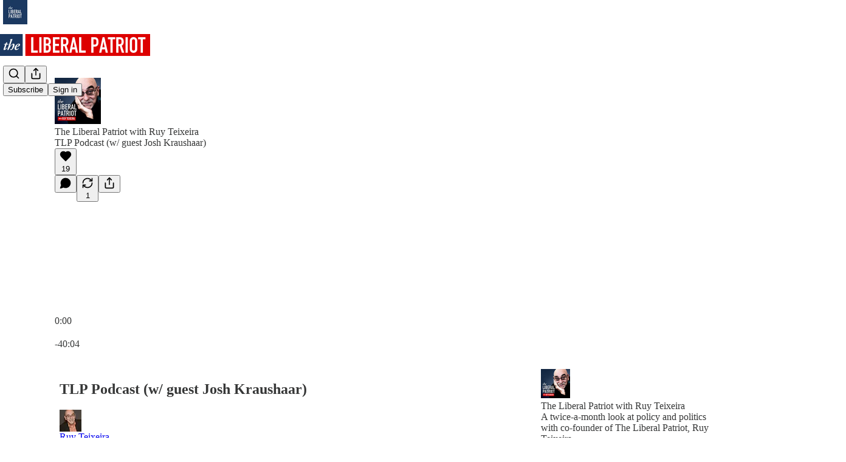

--- FILE ---
content_type: text/html; charset=utf-8
request_url: https://www.liberalpatriot.com/p/tlp-podcast-w-guest-josh-kraushaar
body_size: 49003
content:
<!DOCTYPE html>
<html lang="en">
    <head>
        <meta charset="utf-8" />
        <meta name="norton-safeweb-site-verification" content="24usqpep0ejc5w6hod3dulxwciwp0djs6c6ufp96av3t4whuxovj72wfkdjxu82yacb7430qjm8adbd5ezlt4592dq4zrvadcn9j9n-0btgdzpiojfzno16-fnsnu7xd" />
        
        <link rel="preconnect" href="https://substackcdn.com" />
        

        
            <title data-rh="true">TLP Podcast (w/ guest Josh Kraushaar) - by Ruy Teixeira</title>
            
            <meta data-rh="true" name="theme-color" content="#ffffff"/><meta data-rh="true" name="twitter:player" content="https://www.liberalpatriot.com/embed/podcast/tlp-podcast-w-guest-josh-kraushaar?autoplay=1"/><meta data-rh="true" name="twitter:player:width" content="1"/><meta data-rh="true" name="twitter:player:height" content="1"/><meta data-rh="true" name="twitter:text:player_width" content="1"/><meta data-rh="true" name="twitter:text:player_height" content="1"/><meta data-rh="true" property="og:type" content="article"/><meta data-rh="true" property="og:title" content="TLP Podcast (w/ guest Josh Kraushaar)"/><meta data-rh="true" name="twitter:title" content="TLP Podcast (w/ guest Josh Kraushaar)"/><meta data-rh="true" name="description" content="Listen now | This week I&#x27;m joined by my good friend, Josh Kraushaar. He’s one of America&#x27;s keenest political minds and a long-time journalist who is currently the Editor in Chief of Jewish Insider. We discuss developments in the presidential campaign, the ongoing brand challenges of Biden on the economy and energy policy, and explore the impact of recent anti-Israel protests and emerging divisions within the Democratic Party on the Israel-Hamas war."/><meta data-rh="true" property="og:description" content="Listen now | This week I&#x27;m joined by my good friend, Josh Kraushaar. He’s one of America&#x27;s keenest political minds and a long-time journalist who is currently the Editor in Chief of Jewish Insider. We discuss developments in the presidential campaign, the ongoing brand challenges of Biden on the economy and energy policy, and explore the impact of recent anti-Israel protests and emerging divisions within the Democratic Party on the Israel-Hamas war."/><meta data-rh="true" name="twitter:description" content="Listen now | This week I&#x27;m joined by my good friend, Josh Kraushaar. He’s one of America&#x27;s keenest political minds and a long-time journalist who is currently the Editor in Chief of Jewish Insider. We discuss developments in the presidential campaign, the ongoing brand challenges of Biden on the economy and energy policy, and explore the impact of recent anti-Israel protests and emerging divisions within the Democratic Party on the Israel-Hamas war."/><meta data-rh="true" property="og:image" content="https://substackcdn.com/image/fetch/$s_!1soC!,w_1200,h_600,c_fill,f_jpg,q_auto:good,fl_progressive:steep,g_auto/https%3A%2F%2Fsubstack-post-media.s3.amazonaws.com%2Fpublic%2Fimages%2F7543263d-8bc8-4a42-a01d-09432a9c4a04_1440x1080.jpeg"/><meta data-rh="true" name="twitter:image" content="https://substackcdn.com/image/fetch/$s_!1V-y!,f_auto,q_auto:best,fl_progressive:steep/https%3A%2F%2Ftheliberalpatriot.substack.com%2Fapi%2Fv1%2Fpost_preview%2F145631847%2Ftwitter.jpg%3Fversion%3D4"/><meta data-rh="true" name="twitter:card" content="summary_large_image"/><meta data-rh="true" property="interactionStatistic" content="[{&quot;@type&quot;:&quot;InteractionCounter&quot;,&quot;interactionType&quot;:&quot;https://schema.org/LikeAction&quot;,&quot;userInteractionCount&quot;:19},{&quot;@type&quot;:&quot;InteractionCounter&quot;,&quot;interactionType&quot;:&quot;https://schema.org/CommentAction&quot;,&quot;userInteractionCount&quot;:0}]"/>
            
            
        

        

        <style>
          @layer legacy, tailwind, pencraftReset, pencraft;
        </style>

        
        <link rel="preload" as="style" href="https://substackcdn.com/bundle/theme/main.eb50b55e814b8882871d.css" />
        
        <link rel="preload" as="style" href="https://substackcdn.com/bundle/theme/color_links.c9908948e2f4e05476e6.css" />
        
        
        

        
            
                <link rel="stylesheet" type="text/css" href="https://substackcdn.com/bundle/static/css/7276.eb595a4f.css" />
            
                <link rel="stylesheet" type="text/css" href="https://substackcdn.com/bundle/static/css/199.e547387f.css" />
            
                <link rel="stylesheet" type="text/css" href="https://substackcdn.com/bundle/static/css/1266.f7e2249d.css" />
            
                <link rel="stylesheet" type="text/css" href="https://substackcdn.com/bundle/static/css/8484.f773ba07.css" />
            
                <link rel="stylesheet" type="text/css" href="https://substackcdn.com/bundle/static/css/4655.09cdb896.css" />
            
                <link rel="stylesheet" type="text/css" href="https://substackcdn.com/bundle/static/css/2018.727de77d.css" />
            
                <link rel="stylesheet" type="text/css" href="https://substackcdn.com/bundle/static/css/6387.d1a3345c.css" />
            
                <link rel="stylesheet" type="text/css" href="https://substackcdn.com/bundle/static/css/6998.007f4228.css" />
            
                <link rel="stylesheet" type="text/css" href="https://substackcdn.com/bundle/static/css/8877.5fa839f2.css" />
            
                <link rel="stylesheet" type="text/css" href="https://substackcdn.com/bundle/static/css/353.89ee47bb.css" />
            
                <link rel="stylesheet" type="text/css" href="https://substackcdn.com/bundle/static/css/484.33ab0107.css" />
            
                <link rel="stylesheet" type="text/css" href="https://substackcdn.com/bundle/static/css/main.29ede186.css" />
            
                <link rel="stylesheet" type="text/css" href="https://substackcdn.com/bundle/static/css/8877.5fa839f2.css" />
            
                <link rel="stylesheet" type="text/css" href="https://substackcdn.com/bundle/static/css/6998.007f4228.css" />
            
                <link rel="stylesheet" type="text/css" href="https://substackcdn.com/bundle/static/css/6387.d1a3345c.css" />
            
                <link rel="stylesheet" type="text/css" href="https://substackcdn.com/bundle/static/css/2018.727de77d.css" />
            
                <link rel="stylesheet" type="text/css" href="https://substackcdn.com/bundle/static/css/4655.09cdb896.css" />
            
                <link rel="stylesheet" type="text/css" href="https://substackcdn.com/bundle/static/css/8484.f773ba07.css" />
            
                <link rel="stylesheet" type="text/css" href="https://substackcdn.com/bundle/static/css/1266.f7e2249d.css" />
            
                <link rel="stylesheet" type="text/css" href="https://substackcdn.com/bundle/static/css/6379.813be60f.css" />
            
                <link rel="stylesheet" type="text/css" href="https://substackcdn.com/bundle/static/css/484.33ab0107.css" />
            
                <link rel="stylesheet" type="text/css" href="https://substackcdn.com/bundle/static/css/353.89ee47bb.css" />
            
        

        
        
        
        
        <meta name="viewport" content="width=device-width, initial-scale=1, maximum-scale=1, user-scalable=0, viewport-fit=cover" />
        <meta name="author" content="Ruy Teixeira" />
        <meta property="og:url" content="https://www.liberalpatriot.com/p/tlp-podcast-w-guest-josh-kraushaar" />
        
        
        <link rel="canonical" href="https://www.liberalpatriot.com/p/tlp-podcast-w-guest-josh-kraushaar" />
        

        

        

        

        
            
                <link rel="shortcut icon" href="https://substackcdn.com/image/fetch/$s_!crwB!,f_auto,q_auto:good,fl_progressive:steep/https%3A%2F%2Fsubstack-post-media.s3.amazonaws.com%2Fpublic%2Fimages%2F45ef0af9-dd98-4ead-a751-669041ac8fe3%2Ffavicon.ico">
            
        
            
                <link rel="icon" type="image/png" sizes="16x16" href="https://substackcdn.com/image/fetch/$s_!dLwl!,f_auto,q_auto:good,fl_progressive:steep/https%3A%2F%2Fsubstack-post-media.s3.amazonaws.com%2Fpublic%2Fimages%2F45ef0af9-dd98-4ead-a751-669041ac8fe3%2Ffavicon-16x16.png">
            
        
            
                <link rel="icon" type="image/png" sizes="32x32" href="https://substackcdn.com/image/fetch/$s_!Tu3t!,f_auto,q_auto:good,fl_progressive:steep/https%3A%2F%2Fsubstack-post-media.s3.amazonaws.com%2Fpublic%2Fimages%2F45ef0af9-dd98-4ead-a751-669041ac8fe3%2Ffavicon-32x32.png">
            
        
            
                <link rel="icon" type="image/png" sizes="48x48" href="https://substackcdn.com/image/fetch/$s_!ZqAo!,f_auto,q_auto:good,fl_progressive:steep/https%3A%2F%2Fsubstack-post-media.s3.amazonaws.com%2Fpublic%2Fimages%2F45ef0af9-dd98-4ead-a751-669041ac8fe3%2Ffavicon-48x48.png">
            
        
            
                <link rel="apple-touch-icon" sizes="57x57" href="https://substackcdn.com/image/fetch/$s_!vB0n!,f_auto,q_auto:good,fl_progressive:steep/https%3A%2F%2Fsubstack-post-media.s3.amazonaws.com%2Fpublic%2Fimages%2F45ef0af9-dd98-4ead-a751-669041ac8fe3%2Fapple-touch-icon-57x57.png">
            
        
            
                <link rel="apple-touch-icon" sizes="60x60" href="https://substackcdn.com/image/fetch/$s_!2yhg!,f_auto,q_auto:good,fl_progressive:steep/https%3A%2F%2Fsubstack-post-media.s3.amazonaws.com%2Fpublic%2Fimages%2F45ef0af9-dd98-4ead-a751-669041ac8fe3%2Fapple-touch-icon-60x60.png">
            
        
            
                <link rel="apple-touch-icon" sizes="72x72" href="https://substackcdn.com/image/fetch/$s_!5xLG!,f_auto,q_auto:good,fl_progressive:steep/https%3A%2F%2Fsubstack-post-media.s3.amazonaws.com%2Fpublic%2Fimages%2F45ef0af9-dd98-4ead-a751-669041ac8fe3%2Fapple-touch-icon-72x72.png">
            
        
            
                <link rel="apple-touch-icon" sizes="76x76" href="https://substackcdn.com/image/fetch/$s_!zOHD!,f_auto,q_auto:good,fl_progressive:steep/https%3A%2F%2Fsubstack-post-media.s3.amazonaws.com%2Fpublic%2Fimages%2F45ef0af9-dd98-4ead-a751-669041ac8fe3%2Fapple-touch-icon-76x76.png">
            
        
            
                <link rel="apple-touch-icon" sizes="114x114" href="https://substackcdn.com/image/fetch/$s_!UyIf!,f_auto,q_auto:good,fl_progressive:steep/https%3A%2F%2Fsubstack-post-media.s3.amazonaws.com%2Fpublic%2Fimages%2F45ef0af9-dd98-4ead-a751-669041ac8fe3%2Fapple-touch-icon-114x114.png">
            
        
            
                <link rel="apple-touch-icon" sizes="120x120" href="https://substackcdn.com/image/fetch/$s_!WPn4!,f_auto,q_auto:good,fl_progressive:steep/https%3A%2F%2Fsubstack-post-media.s3.amazonaws.com%2Fpublic%2Fimages%2F45ef0af9-dd98-4ead-a751-669041ac8fe3%2Fapple-touch-icon-120x120.png">
            
        
            
                <link rel="apple-touch-icon" sizes="144x144" href="https://substackcdn.com/image/fetch/$s_!iq0I!,f_auto,q_auto:good,fl_progressive:steep/https%3A%2F%2Fsubstack-post-media.s3.amazonaws.com%2Fpublic%2Fimages%2F45ef0af9-dd98-4ead-a751-669041ac8fe3%2Fapple-touch-icon-144x144.png">
            
        
            
                <link rel="apple-touch-icon" sizes="152x152" href="https://substackcdn.com/image/fetch/$s_!HmxZ!,f_auto,q_auto:good,fl_progressive:steep/https%3A%2F%2Fsubstack-post-media.s3.amazonaws.com%2Fpublic%2Fimages%2F45ef0af9-dd98-4ead-a751-669041ac8fe3%2Fapple-touch-icon-152x152.png">
            
        
            
                <link rel="apple-touch-icon" sizes="167x167" href="https://substackcdn.com/image/fetch/$s_!MF1G!,f_auto,q_auto:good,fl_progressive:steep/https%3A%2F%2Fsubstack-post-media.s3.amazonaws.com%2Fpublic%2Fimages%2F45ef0af9-dd98-4ead-a751-669041ac8fe3%2Fapple-touch-icon-167x167.png">
            
        
            
                <link rel="apple-touch-icon" sizes="180x180" href="https://substackcdn.com/image/fetch/$s_!JBaX!,f_auto,q_auto:good,fl_progressive:steep/https%3A%2F%2Fsubstack-post-media.s3.amazonaws.com%2Fpublic%2Fimages%2F45ef0af9-dd98-4ead-a751-669041ac8fe3%2Fapple-touch-icon-180x180.png">
            
        
            
                <link rel="apple-touch-icon" sizes="1024x1024" href="https://substackcdn.com/image/fetch/$s_!E01w!,f_auto,q_auto:good,fl_progressive:steep/https%3A%2F%2Fsubstack-post-media.s3.amazonaws.com%2Fpublic%2Fimages%2F45ef0af9-dd98-4ead-a751-669041ac8fe3%2Fapple-touch-icon-1024x1024.png">
            
        
            
        
            
        
            
        

        

        
            <link rel="alternate" type="application/rss+xml" href="/feed?sectionId=113740" title="The Liberal Patriot"/>
        

        
        
        

        <style>:root{--color_theme_bg_pop:#5365d0;--background_pop:#5365d0;--color_theme_bg_web:#ffffff;--cover_bg_color:#ffffff;--cover_bg_color_secondary:#f0f0f0;--background_pop_darken:#3f53cb;--print_on_pop:#ffffff;--color_theme_bg_pop_darken:#3f53cb;--color_theme_print_on_pop:#ffffff;--color_theme_bg_pop_20:rgba(83, 101, 208, 0.2);--color_theme_bg_pop_30:rgba(83, 101, 208, 0.3);--border_subtle:rgba(204, 204, 204, 0.5);--background_subtle:rgba(229, 232, 248, 0.4);--print_pop:#5365d0;--color_theme_accent:#5365d0;--cover_print_primary:#363737;--cover_print_secondary:#757575;--cover_print_tertiary:#b6b6b6;--cover_border_color:#5365d0;--font_family_headings_preset:'SF Pro Display', -apple-system, system-ui, BlinkMacSystemFont, 'Inter', 'Segoe UI', Roboto, Helvetica, Arial, sans-serif, 'Apple Color Emoji', 'Segoe UI Emoji', 'Segoe UI Symbol';--font_weight_headings_preset:700;--font_family_body_preset:'SF Pro Display', -apple-system, system-ui, BlinkMacSystemFont, 'Inter', 'Segoe UI', Roboto, Helvetica, Arial, sans-serif, 'Apple Color Emoji', 'Segoe UI Emoji', 'Segoe UI Symbol';--font_weight_body_preset:400;--font_preset_heading:sans;--font_preset_body:sans;--home_hero:magazine-5;--home_posts:list;--web_bg_color:#ffffff;--background_contrast_1:#f0f0f0;--background_contrast_2:#dddddd;--background_contrast_3:#b7b7b7;--background_contrast_4:#929292;--background_contrast_5:#515151;--color_theme_bg_contrast_1:#f0f0f0;--color_theme_bg_contrast_2:#dddddd;--color_theme_bg_contrast_3:#b7b7b7;--color_theme_bg_contrast_4:#929292;--color_theme_bg_contrast_5:#515151;--color_theme_bg_elevated:#ffffff;--color_theme_bg_elevated_secondary:#f0f0f0;--color_theme_bg_elevated_tertiary:#dddddd;--color_theme_detail:#e6e6e6;--background_contrast_pop:rgba(83, 101, 208, 0.4);--color_theme_bg_contrast_pop:rgba(83, 101, 208, 0.4);--input_background:#ffffff;--cover_input_background:#ffffff;--tooltip_background:#191919;--web_bg_color_h:0;--web_bg_color_s:0%;--web_bg_color_l:100%;--print_on_web_bg_color:#363737;--print_secondary_on_web_bg_color:#868787;--selected_comment_background_color:#fdf9f3;--background_pop_rgb:83, 101, 208;--background_pop_rgb_pc:83 101 208;--color_theme_bg_pop_rgb:83, 101, 208;--color_theme_bg_pop_rgb_pc:83 101 208;--color_theme_accent_rgb:83, 101, 208;--color_theme_accent_rgb_pc:83 101 208;}</style>

        
            <link rel="stylesheet" href="https://substackcdn.com/bundle/theme/main.eb50b55e814b8882871d.css" />
        
            <link rel="stylesheet" href="https://substackcdn.com/bundle/theme/color_links.c9908948e2f4e05476e6.css" />
        

        <style></style>

        

        

        

        
            <script async="true" src="https://www.googletagmanager.com/gtag/js?id=G-DH2RK3RQXN&l=GA4DataLayer" >
            </script>
        
    </head>

    <body class="">
        

        

        

        

        

        

        <div id="entry">
            <div id="main" class="main typography use-theme-bg"><div class="pencraft pc-display-contents pc-reset pubTheme-yiXxQA"><div data-testid="navbar" class="main-menu"><div class="mainMenuContent-DME8DR"><div style="position:relative;height:87px;" class="pencraft pc-display-flex pc-gap-12 pc-paddingLeft-20 pc-paddingRight-20 pc-justifyContent-space-between pc-alignItems-center pc-reset border-bottom-detail-k1F6C4 topBar-pIF0J1"><div style="flex-basis:0px;flex-grow:1;" class="logoContainer-p12gJb"><a href="/" native class="pencraft pc-display-contents pc-reset"><div draggable="false" class="pencraft pc-display-flex pc-position-relative pc-reset"><div style="width:40px;height:40px;" class="pencraft pc-display-flex pc-reset bg-white-ZBV5av pc-borderRadius-sm overflow-hidden-WdpwT6 sizing-border-box-DggLA4"><picture><source type="image/webp" srcset="https://substackcdn.com/image/fetch/$s_!fdRd!,w_80,h_80,c_fill,f_webp,q_auto:good,fl_progressive:steep,g_auto/https%3A%2F%2Fsubstack-post-media.s3.amazonaws.com%2Fpublic%2Fimages%2F6c2f6b4c-16cf-4300-aac6-2521eb7ade85_1200x1200.png"/><img src="https://substackcdn.com/image/fetch/$s_!fdRd!,w_80,h_80,c_fill,f_auto,q_auto:good,fl_progressive:steep,g_auto/https%3A%2F%2Fsubstack-post-media.s3.amazonaws.com%2Fpublic%2Fimages%2F6c2f6b4c-16cf-4300-aac6-2521eb7ade85_1200x1200.png" sizes="100vw" alt="The Liberal Patriot" width="80" height="80" style="width:40px;height:40px;" draggable="false" class="img-OACg1c object-fit-cover-u4ReeV pencraft pc-reset"/></picture></div></div></a></div><div style="flex-grow:0;" class="titleContainer-DJYq5v"><h1 class="pencraft pc-reset font-pub-headings-FE5byy reset-IxiVJZ title-oOnUGd titleWithWordmark-GfqxEZ"><a href="/" class="pencraft pc-display-contents pc-reset"><img alt="The Liberal Patriot" src="https://substackcdn.com/image/fetch/$s_!AZVe!,e_trim:10:white/e_trim:10:transparent/h_72,c_limit,f_auto,q_auto:good,fl_progressive:steep/https%3A%2F%2Fsubstack-post-media.s3.amazonaws.com%2Fpublic%2Fimages%2Ff2accfda-cef9-4ded-b94a-7f7bbfa69bde_1344x256.png" style="display:block;height:36px;"/></a></h1></div><div style="flex-basis:0px;flex-grow:1;" class="pencraft pc-display-flex pc-justifyContent-flex-end pc-alignItems-center pc-reset"><div class="buttonsContainer-SJBuep"><div class="pencraft pc-display-flex pc-gap-8 pc-justifyContent-flex-end pc-alignItems-center pc-reset navbar-buttons"><div class="pencraft pc-display-flex pc-gap-4 pc-reset"><span data-state="closed"><button tabindex="0" type="button" aria-label="Search" class="pencraft pc-reset pencraft iconButton-mq_Et5 iconButtonBase-dJGHgN buttonBase-GK1x3M buttonStyle-r7yGCK size_md-gCDS3o priority_tertiary-rlke8z"><svg xmlns="http://www.w3.org/2000/svg" width="20" height="20" viewBox="0 0 24 24" fill="none" stroke="currentColor" stroke-width="2" stroke-linecap="round" stroke-linejoin="round" class="lucide lucide-search"><circle cx="11" cy="11" r="8"></circle><path d="m21 21-4.3-4.3"></path></svg></button></span><button tabindex="0" type="button" aria-label="Share Publication" id="headlessui-menu-button-P0-5" aria-haspopup="menu" aria-expanded="false" data-headlessui-state class="pencraft pc-reset pencraft iconButton-mq_Et5 iconButtonBase-dJGHgN buttonBase-GK1x3M buttonStyle-r7yGCK size_md-gCDS3o priority_tertiary-rlke8z"><svg xmlns="http://www.w3.org/2000/svg" width="20" height="20" viewBox="0 0 24 24" fill="none" stroke="currentColor" stroke-width="2" stroke-linecap="round" stroke-linejoin="round" class="lucide lucide-share"><path d="M4 12v8a2 2 0 0 0 2 2h12a2 2 0 0 0 2-2v-8"></path><polyline points="16 6 12 2 8 6"></polyline><line x1="12" x2="12" y1="2" y2="15"></line></svg></button></div><button tabindex="0" type="button" data-testid="noncontributor-cta-button" class="pencraft pc-reset pencraft buttonBase-GK1x3M buttonText-X0uSmG buttonStyle-r7yGCK priority_primary-RfbeYt size_md-gCDS3o">Subscribe</button><button tabindex="0" type="button" native data-href="https://substack.com/sign-in?redirect=%2Fp%2Ftlp-podcast-w-guest-josh-kraushaar&amp;for_pub=theliberalpatriot" class="pencraft pc-reset pencraft buttonBase-GK1x3M buttonText-X0uSmG buttonStyle-r7yGCK priority_tertiary-rlke8z size_md-gCDS3o">Sign in</button></div></div></div></div></div><div style="height:88px;"></div></div></div><div><script type="application/ld+json">{"@context":"https://schema.org","@type":"NewsArticle","url":"https://www.liberalpatriot.com/p/tlp-podcast-w-guest-josh-kraushaar","mainEntityOfPage":"https://www.liberalpatriot.com/p/tlp-podcast-w-guest-josh-kraushaar","headline":"TLP Podcast (w/ guest Josh Kraushaar)","description":"Listen now | This week I'm joined by my good friend, Josh Kraushaar. He\u2019s one of America's keenest political minds and a long-time journalist who is currently the Editor in Chief of Jewish Insider. We discuss developments in the presidential campaign, the ongoing brand challenges of Biden on the economy and energy policy, and explore the impact of recent anti-Israel protests and emerging divisions within the Democratic Party on the Israel-Hamas war.","image":[{"@type":"ImageObject","url":"https://substack-post-media.s3.amazonaws.com/public/images/7543263d-8bc8-4a42-a01d-09432a9c4a04_1440x1080.jpeg"}],"datePublished":"2024-06-14T10:01:43+00:00","dateModified":"2024-06-14T10:01:43+00:00","isAccessibleForFree":true,"author":[{"@type":"Person","name":"Ruy Teixeira","url":"https://substack.com/@theliberalpatriot","description":"Ruy Teixeira is a Senior Fellow at the American Enterprise Institute and co-founder and politics editor of the Substack newsletter, The Liberal Patriot. His new book, with John B. Judis, is Where Have All the Democrats Gone?","identifier":"user:12224429","image":{"@type":"ImageObject","contentUrl":"https://substackcdn.com/image/fetch/$s_!Q3la!,f_auto,q_auto:good,fl_progressive:steep/https%3A%2F%2Fbucketeer-e05bbc84-baa3-437e-9518-adb32be77984.s3.amazonaws.com%2Fpublic%2Fimages%2Fedad740e-9099-48ea-b787-4c7f4907679f_1999x2499.jpeg","thumbnailUrl":"https://substackcdn.com/image/fetch/$s_!Q3la!,w_128,h_128,c_limit,f_auto,q_auto:good,fl_progressive:steep/https%3A%2F%2Fbucketeer-e05bbc84-baa3-437e-9518-adb32be77984.s3.amazonaws.com%2Fpublic%2Fimages%2Fedad740e-9099-48ea-b787-4c7f4907679f_1999x2499.jpeg"}}],"publisher":{"@type":"Organization","name":"The Liberal Patriot","url":"https://www.liberalpatriot.com","description":"Political and policy analysis from the vital center.","interactionStatistic":{"@type":"InteractionCounter","name":"Subscribers","interactionType":"https://schema.org/SubscribeAction","userInteractionCount":10000},"identifier":"pub:239058","logo":{"@type":"ImageObject","url":"https://substackcdn.com/image/fetch/$s_!fdRd!,f_auto,q_auto:good,fl_progressive:steep/https%3A%2F%2Fsubstack-post-media.s3.amazonaws.com%2Fpublic%2Fimages%2F6c2f6b4c-16cf-4300-aac6-2521eb7ade85_1200x1200.png","contentUrl":"https://substackcdn.com/image/fetch/$s_!fdRd!,f_auto,q_auto:good,fl_progressive:steep/https%3A%2F%2Fsubstack-post-media.s3.amazonaws.com%2Fpublic%2Fimages%2F6c2f6b4c-16cf-4300-aac6-2521eb7ade85_1200x1200.png","thumbnailUrl":"https://substackcdn.com/image/fetch/$s_!fdRd!,w_128,h_128,c_limit,f_auto,q_auto:good,fl_progressive:steep/https%3A%2F%2Fsubstack-post-media.s3.amazonaws.com%2Fpublic%2Fimages%2F6c2f6b4c-16cf-4300-aac6-2521eb7ade85_1200x1200.png"},"image":{"@type":"ImageObject","url":"https://substackcdn.com/image/fetch/$s_!fdRd!,f_auto,q_auto:good,fl_progressive:steep/https%3A%2F%2Fsubstack-post-media.s3.amazonaws.com%2Fpublic%2Fimages%2F6c2f6b4c-16cf-4300-aac6-2521eb7ade85_1200x1200.png","contentUrl":"https://substackcdn.com/image/fetch/$s_!fdRd!,f_auto,q_auto:good,fl_progressive:steep/https%3A%2F%2Fsubstack-post-media.s3.amazonaws.com%2Fpublic%2Fimages%2F6c2f6b4c-16cf-4300-aac6-2521eb7ade85_1200x1200.png","thumbnailUrl":"https://substackcdn.com/image/fetch/$s_!fdRd!,w_128,h_128,c_limit,f_auto,q_auto:good,fl_progressive:steep/https%3A%2F%2Fsubstack-post-media.s3.amazonaws.com%2Fpublic%2Fimages%2F6c2f6b4c-16cf-4300-aac6-2521eb7ade85_1200x1200.png"},"sameAs":["https://twitter.com/thelibpatriot"]}}</script><div aria-label="Post" role="main" class="single-post-container"><div><div class="single-post"><div class="pencraft pc-display-contents pc-reset pubTheme-yiXxQA"><article class="typography podcast-post post shows-post"><div class="visibility-check"></div><div><div class="player-wrapper-outer-eAOhcD"><div class="player-wrapper-inner-KUdif0"><div class="pencraft pc-display-contents pc-reset dark-theme"><div style="min-height:400px;" class="pencraft pc-position-relative pc-reset"><div style="background-image:url(https://substackcdn.com/image/fetch/$s_!W9qZ!,f_auto,q_auto:good,fl_progressive:steep/https%3A%2F%2Fsubstack-post-media.s3.amazonaws.com%2Fpublic%2Fimages%2Ff6deb88e-43c9-47e3-8f2b-ddeca5344982_3000x3000.png);" class="pencraft pc-display-flex pc-position-absolute pc-inset-0 pc-reset pc-borderRadius-md backgroundImage-Eijlhi"></div><div style="backdrop-filter:blur(120px);-webkit-backdrop-filter:blur(120px);-webkit-filter:brightness(0.7);filter:brightness(0.7);background:linear-gradient(180deg, rgba(49,70,95,0.75), rgba(49,70,95,0.75)), var(--color-dark-bg-secondary);" class="pencraft pc-display-flex pc-position-absolute pc-inset-0 pc-reset pc-borderRadius-md"></div><div class="pencraft pc-display-flex pc-flexDirection-column pc-position-absolute pc-inset-0 pc-reset"><div class="pencraft pc-display-flex pc-justifyContent-space-between pc-alignItems-stretch pc-reset flex-grow-rzmknG"><div class="pencraft pc-padding-24 pc-reset flex-grow-rzmknG overflow-hidden-WdpwT6"><div class="pencraft pc-display-flex pc-gap-16 pc-alignItems-center pc-alignSelf-flex-start pc-reset flex-grow-rzmknG header-PjQum5"><a href="/s/the-liberal-patriot-with-ruy-teixeira" native style="width:76px;height:76px;"><img src="https://substackcdn.com/image/fetch/$s_!W9qZ!,w_152,h_152,c_fill,f_auto,q_auto:good,fl_progressive:steep,g_auto/https%3A%2F%2Fsubstack-post-media.s3.amazonaws.com%2Fpublic%2Fimages%2Ff6deb88e-43c9-47e3-8f2b-ddeca5344982_3000x3000.png" width="76" height="76" alt="The Liberal Patriot" name="The Liberal Patriot" class="pencraft pc-reset outline-detail-vcQLyr pub-logo-m0IFm6 static-XUAQjT"/></a><div class="pencraft pc-display-flex pc-flexDirection-column pc-gap-4 pc-minWidth-0 pc-reset flex-grow-rzmknG"><div class="pencraft pc-reset overflow-hidden-WdpwT6 ellipsis-Jb8om8 color-vibrance-secondary-k5eqjt line-height-20-t4M0El font-text-qe4AeH size-13-hZTUKr weight-regular-mUq6Gb reset-IxiVJZ">The Liberal Patriot with Ruy Teixeira</div><div style="max-width:460px;" class="pencraft pc-reset overflow-hidden-WdpwT6 ellipsis-Jb8om8 color-vibrance-primary-KHCdqV line-height-20-t4M0El font-text-qe4AeH size-15-Psle70 weight-medium-fw81nC reset-IxiVJZ">TLP Podcast (w/ guest Josh Kraushaar)</div></div></div></div><div class="pencraft pc-display-flex pc-paddingLeft-24 pc-paddingRight-24 pc-alignItems-center pc-reset"><div class="post-ufi style-large-on-dark themed vertically-stacked"><div class="like-button-container post-ufi-button style-large-on-dark"><button tabindex="0" type="button" aria-label="Like (19)" aria-pressed="false" class="pencraft pc-reset pencraft post-ufi-button style-large-on-dark state-disabled has-label with-border"><svg role="img" style="height:20px;width:20px;" width="20" height="20" viewBox="0 0 24 24" fill="#000000" stroke-width="2" stroke="#000" xmlns="http://www.w3.org/2000/svg" class="icon"><g><title></title><svg xmlns="http://www.w3.org/2000/svg" width="24" height="24" viewBox="0 0 24 24" stroke-width="2" stroke-linecap="round" stroke-linejoin="round" class="lucide lucide-heart"><path d="M19 14c1.49-1.46 3-3.21 3-5.5A5.5 5.5 0 0 0 16.5 3c-1.76 0-3 .5-4.5 2-1.5-1.5-2.74-2-4.5-2A5.5 5.5 0 0 0 2 8.5c0 2.3 1.5 4.05 3 5.5l7 7Z"></path></svg></g></svg><div class="label">19</div></button></div><button tabindex="0" type="button" aria-label="View comments (0)" data-href="https://www.liberalpatriot.com/p/tlp-podcast-w-guest-josh-kraushaar/comments" class="pencraft pc-reset pencraft post-ufi-button style-large-on-dark post-ufi-comment-button no-label with-border"><svg role="img" style="height:20px;width:20px;" width="20" height="20" viewBox="0 0 24 24" fill="#000000" stroke-width="2" stroke="#000" xmlns="http://www.w3.org/2000/svg" class="icon"><g><title></title><svg xmlns="http://www.w3.org/2000/svg" width="24" height="24" viewBox="0 0 24 24" stroke-width="2" stroke-linecap="round" stroke-linejoin="round" class="lucide lucide-message-circle"><path d="M7.9 20A9 9 0 1 0 4 16.1L2 22Z"></path></svg></g></svg></button><button tabindex="0" type="button" class="pencraft pc-reset pencraft post-ufi-button style-large-on-dark has-label with-border"><svg role="img" style="height:20px;width:20px;" width="20" height="20" viewBox="0 0 24 24" fill="none" stroke-width="2" stroke="#000" xmlns="http://www.w3.org/2000/svg" class="icon"><g><title></title><path d="M21 3V8M21 8H16M21 8L18 5.29962C16.7056 4.14183 15.1038 3.38328 13.3879 3.11547C11.6719 2.84766 9.9152 3.08203 8.32951 3.79031C6.74382 4.49858 5.39691 5.65051 4.45125 7.10715C3.5056 8.5638 3.00158 10.2629 3 11.9996M3 21V16M3 16H8M3 16L6 18.7C7.29445 19.8578 8.89623 20.6163 10.6121 20.8841C12.3281 21.152 14.0848 20.9176 15.6705 20.2093C17.2562 19.501 18.6031 18.3491 19.5487 16.8925C20.4944 15.4358 20.9984 13.7367 21 12" stroke-linecap="round" stroke-linejoin="round"></path></g></svg><div class="label">1</div></button><button tabindex="0" type="button" data-href="javascript:void(0)" class="pencraft pc-reset pencraft post-ufi-button style-large-on-dark no-label with-border"><svg xmlns="http://www.w3.org/2000/svg" width="20" height="20" viewBox="0 0 24 24" fill="none" stroke="currentColor" stroke-width="2" stroke-linecap="round" stroke-linejoin="round" class="lucide lucide-share icon"><path d="M4 12v8a2 2 0 0 0 2 2h12a2 2 0 0 0 2-2v-8"></path><polyline points="16 6 12 2 8 6"></polyline><line x1="12" x2="12" y1="2" y2="15"></line></svg></button></div></div></div><div class="pencraft pc-display-flex pc-flexDirection-column pc-paddingLeft-16 pc-paddingRight-16 pc-position-absolute pc-reset controlsCentered-TEIxxh"><div class="pencraft pc-display-flex pc-gap-20 pc-justifyContent-space-between pc-alignItems-center pc-reset"><div style="width:60px;" role="button" aria-label="Change playback speed. Current speed is 1 times" class="pencraft pc-display-flex pc-justifyContent-center pc-reset"><div aria-hidden="true" class="pencraft pc-reset color-vibrance-secondary-k5eqjt line-height-24-jnGwiv font-text-qe4AeH size-17-JHHggF weight-medium-fw81nC reset-IxiVJZ playbackRate-o33VkZ">1×</div></div><div class="pencraft pc-display-flex pc-gap-32 pc-alignItems-center pc-reset"><div role="button" aria-label="Skip backward 15 seconds" class="skip-button-jgLOBO"><svg role="img" style="height:32px;width:29.09090909090909px;" width="29.09090909090909" height="32" viewBox="0 0 20 22" fill="white" stroke-width="1.8" stroke="none" xmlns="http://www.w3.org/2000/svg" class="skip-icon-YsbexL"><g><title></title><path d="M0 11.8557C0 13.2164 0.260417 14.4989 0.78125 15.7034C1.30208 16.9078 2.02148 17.969 2.93945 18.887C3.85742 19.7984 4.91536 20.5146 6.11328 21.0354C7.31771 21.5562 8.60026 21.8166 9.96094 21.8166C11.3216 21.8166 12.6009 21.5562 13.7988 21.0354C15.0033 20.5146 16.0645 19.7984 16.9824 18.887C17.9004 17.969 18.6198 16.9078 19.1406 15.7034C19.6615 14.4989 19.9219 13.2164 19.9219 11.8557C19.9219 10.6578 19.7168 9.51846 19.3066 8.43773C18.8965 7.357 18.3236 6.38044 17.5879 5.50805C16.8587 4.62914 16.0026 3.89672 15.0195 3.31078C14.043 2.71833 12.985 2.30818 11.8457 2.08031V0.693592C11.8457 0.342029 11.7448 0.12393 11.543 0.039295C11.3411 -0.0453404 11.1068 0.00674294 10.8398 0.195545L7.72461 2.37328C7.49674 2.52953 7.38281 2.71182 7.38281 2.92015C7.38281 3.12849 7.49674 3.31403 7.72461 3.47679L10.8301 5.6643C11.097 5.85961 11.3314 5.91495 11.5332 5.83031C11.7415 5.73916 11.8457 5.51781 11.8457 5.16625V3.77953C12.7702 3.98786 13.6198 4.33943 14.3945 4.83422C15.1758 5.32901 15.8529 5.93448 16.4258 6.65062C17.0052 7.36677 17.4544 8.16755 17.7734 9.05297C18.0924 9.93187 18.252 10.8661 18.252 11.8557C18.252 13.008 18.0371 14.0888 17.6074 15.0979C17.1842 16.1005 16.5918 16.9827 15.8301 17.7444C15.0749 18.4996 14.196 19.0888 13.1934 19.512C12.1908 19.9416 11.1133 20.1565 9.96094 20.1565C8.80859 20.1565 7.72786 19.9416 6.71875 19.512C5.71615 19.0888 4.83398 18.4996 4.07227 17.7444C3.31706 16.9827 2.72461 16.1005 2.29492 15.0979C1.87174 14.0888 1.66016 13.008 1.66016 11.8557C1.66016 10.9312 1.80339 10.0523 2.08984 9.21898C2.3763 8.37914 2.77669 7.61416 3.29102 6.92406C3.80534 6.23396 4.40755 5.64151 5.09766 5.14672C5.29948 4.99698 5.42643 4.81469 5.47852 4.59984C5.53711 4.385 5.50456 4.17666 5.38086 3.97484C5.25716 3.77953 5.07812 3.66234 4.84375 3.62328C4.60938 3.57771 4.38477 3.6363 4.16992 3.79906C3.33008 4.40453 2.59766 5.12719 1.97266 5.96703C1.34766 6.80036 0.86263 7.71833 0.517578 8.72094C0.172526 9.71703 0 10.762 0 11.8557ZM7.10938 15.8596C7.29818 15.8596 7.44792 15.801 7.55859 15.6838C7.66927 15.5601 7.72461 15.3941 7.72461 15.1858V9.02367C7.72461 8.76976 7.66602 8.58096 7.54883 8.45726C7.43164 8.32706 7.26237 8.26195 7.04102 8.26195C6.9043 8.26195 6.77734 8.28799 6.66016 8.34008C6.54297 8.38565 6.39648 8.46703 6.2207 8.58422L4.88281 9.49242C4.77214 9.57055 4.6875 9.65844 4.62891 9.75609C4.57682 9.84724 4.55078 9.94815 4.55078 10.0588C4.55078 10.2216 4.60612 10.3616 4.7168 10.4787C4.82747 10.5959 4.96094 10.6545 5.11719 10.6545C5.21484 10.6545 5.29622 10.6415 5.36133 10.6155C5.42643 10.5894 5.5013 10.5406 5.58594 10.469L6.52344 9.78539H6.50391V15.1858C6.50391 15.3876 6.55924 15.5504 6.66992 15.6741C6.7806 15.7978 6.92708 15.8596 7.10938 15.8596ZM12.0703 15.9768C12.8776 15.9768 13.5254 15.7392 14.0137 15.2639C14.5085 14.7821 14.7559 14.1474 14.7559 13.3596C14.7559 12.6435 14.5378 12.0543 14.1016 11.592C13.6654 11.1298 13.099 10.8987 12.4023 10.8987C12.0898 10.8987 11.7839 10.9703 11.4844 11.1135C11.1914 11.2567 10.9798 11.4521 10.8496 11.6995H10.8984L11.0742 9.49242H13.9941C14.1374 9.49242 14.2611 9.44034 14.3652 9.33617C14.4759 9.232 14.5312 9.09528 14.5312 8.92601C14.5312 8.76325 14.4759 8.63305 14.3652 8.53539C14.2611 8.43122 14.1374 8.37914 13.9941 8.37914H10.8789C10.3646 8.37914 10.0846 8.64932 10.0391 9.18969L9.82422 12.0022C9.80469 12.2431 9.85352 12.4254 9.9707 12.5491C10.0879 12.6662 10.2539 12.7248 10.4688 12.7248C10.625 12.7248 10.752 12.7053 10.8496 12.6662C10.9473 12.6272 11.0645 12.5556 11.2012 12.4514C11.39 12.2821 11.5658 12.1617 11.7285 12.0901C11.8913 12.012 12.0703 11.9729 12.2656 11.9729C12.6432 11.9729 12.9492 12.1031 13.1836 12.3635C13.418 12.6174 13.5352 12.956 13.5352 13.3791C13.5352 13.8088 13.4017 14.1636 13.1348 14.4436C12.8678 14.7235 12.5326 14.8635 12.1289 14.8635C11.8359 14.8635 11.5723 14.7886 11.3379 14.6389C11.1035 14.4827 10.9245 14.2776 10.8008 14.0237C10.7292 13.9 10.6478 13.8056 10.5566 13.7405C10.4655 13.6689 10.3581 13.633 10.2344 13.633C10.0716 13.633 9.93815 13.6851 9.83398 13.7893C9.73633 13.8935 9.6875 14.0302 9.6875 14.1995C9.6875 14.2646 9.69401 14.3297 9.70703 14.3948C9.72005 14.4599 9.73958 14.525 9.76562 14.5901C9.89583 14.9416 10.1628 15.2606 10.5664 15.5471C10.9766 15.8336 11.4779 15.9768 12.0703 15.9768Z"></path></g></svg></div><div style="width:72px;height:72px;" role="button" aria-label="Play" aria-pressed="false" class="pencraft pc-display-flex pc-justifyContent-center pc-alignItems-center pc-reset bg-glass-thick-QXWmTV playButton-VfYy0S"><svg role="img" style="height:20px;width:20px;" width="20" height="20" viewBox="0 0 16 16" fill="none" stroke-width="1.8" stroke="none" xmlns="http://www.w3.org/2000/svg" class="playButtonIcon-iVd8T6"><g><title></title><path d="M3.35866 16C2.58101 16 2 15.4101 2 14.4447V1.55531C2 0.598883 2.58101 0 3.35866 0C3.75196 0 4.10056 0.134078 4.54749 0.393296L15.1575 6.54302C15.9531 7.00782 16.3106 7.39218 16.3106 8C16.3106 8.61676 15.9531 9.00112 15.1575 9.45698L4.54749 15.6067C4.10056 15.8659 3.75196 16 3.35866 16Z"></path></g></svg></div><div role="button" aria-label="Skip forward 30 seconds" class="skip-button-jgLOBO"><svg role="img" style="height:32px;width:29.09090909090909px;" width="29.09090909090909" height="32" viewBox="0 0 20 22" fill="white" stroke-width="1.8" stroke="none" xmlns="http://www.w3.org/2000/svg" class="skip-icon-YsbexL"><g><title></title><path d="M13.1738 15.9615C13.7142 15.9615 14.1829 15.802 14.5801 15.483C14.9837 15.1574 15.2962 14.705 15.5176 14.1255C15.7454 13.5461 15.8594 12.8658 15.8594 12.0845C15.8594 11.2968 15.7454 10.6099 15.5176 10.024C15.2962 9.43803 14.9837 8.9823 14.5801 8.65678C14.1829 8.33126 13.7142 8.1685 13.1738 8.1685C12.6335 8.1685 12.1615 8.33126 11.7578 8.65678C11.3542 8.97579 11.0417 9.42827 10.8203 10.0142C10.599 10.6001 10.4883 11.2902 10.4883 12.0845C10.4883 12.8658 10.599 13.5461 10.8203 14.1255C11.0417 14.705 11.3542 15.1574 11.7578 15.483C12.1615 15.802 12.6335 15.9615 13.1738 15.9615ZM6.875 15.9615C7.64323 15.9615 8.27148 15.7531 8.75977 15.3365C9.25456 14.9133 9.50195 14.3729 9.50195 13.7154C9.50195 13.2401 9.35221 12.83 9.05273 12.4849C8.75326 12.1333 8.3724 11.9315 7.91016 11.8794V11.9283C8.28125 11.8632 8.59701 11.6613 8.85742 11.3228C9.12435 10.9843 9.25781 10.5969 9.25781 10.1607C9.25781 9.57475 9.03971 9.09624 8.60352 8.72514C8.17383 8.35405 7.61719 8.1685 6.93359 8.1685C6.34115 8.1685 5.82357 8.3215 5.38086 8.62749C4.93815 8.92697 4.66471 9.31108 4.56055 9.77983C4.54753 9.83842 4.53776 9.89376 4.53125 9.94585C4.52474 9.99793 4.52148 10.05 4.52148 10.1021C4.52148 10.2779 4.57031 10.4211 4.66797 10.5318C4.77214 10.6425 4.90885 10.6978 5.07812 10.6978C5.35156 10.6978 5.54036 10.5448 5.64453 10.2388C5.74219 9.93282 5.89518 9.7017 6.10352 9.54545C6.31185 9.38269 6.57878 9.30131 6.9043 9.30131C7.24935 9.30131 7.52604 9.39572 7.73438 9.58452C7.94922 9.76681 8.05664 10.0077 8.05664 10.3072C8.05664 10.6197 7.94922 10.8801 7.73438 11.0884C7.51953 11.2902 7.23958 11.3912 6.89453 11.3912H6.47461C6.31185 11.3912 6.18164 11.4432 6.08398 11.5474C5.98633 11.6451 5.9375 11.7818 5.9375 11.9576C5.9375 12.1203 5.98633 12.257 6.08398 12.3677C6.18815 12.4719 6.31836 12.524 6.47461 12.524H6.93359C7.35026 12.524 7.67904 12.6281 7.91992 12.8365C8.16081 13.0448 8.28125 13.3215 8.28125 13.6665C8.28125 13.9986 8.14779 14.2785 7.88086 14.5064C7.62044 14.7277 7.28841 14.8384 6.88477 14.8384C6.53971 14.8384 6.25 14.757 6.01562 14.5943C5.78125 14.4315 5.60872 14.1971 5.49805 13.8912C5.43945 13.7284 5.36458 13.6112 5.27344 13.5396C5.18229 13.468 5.07161 13.4322 4.94141 13.4322C4.77865 13.4322 4.64193 13.4875 4.53125 13.5982C4.42708 13.7089 4.375 13.8521 4.375 14.0279C4.375 14.08 4.37826 14.1353 4.38477 14.1939C4.39128 14.246 4.40104 14.2981 4.41406 14.3501C4.51823 14.8059 4.80469 15.19 5.27344 15.5025C5.74219 15.8085 6.27604 15.9615 6.875 15.9615ZM13.1738 14.7798C12.7441 14.7798 12.3991 14.5389 12.1387 14.0572C11.8848 13.5754 11.7578 12.9179 11.7578 12.0845C11.7578 11.2317 11.8848 10.5643 12.1387 10.0826C12.3926 9.59428 12.7376 9.35014 13.1738 9.35014C13.61 9.35014 13.9518 9.59103 14.1992 10.0728C14.4531 10.5546 14.5801 11.2251 14.5801 12.0845C14.5801 12.9179 14.4531 13.5754 14.1992 14.0572C13.9453 14.5389 13.6035 14.7798 13.1738 14.7798ZM9.96094 21.8111C11.3216 21.8111 12.6009 21.5507 13.7988 21.0298C15.0033 20.509 16.0645 19.7928 16.9824 18.8814C17.9004 17.9634 18.6198 16.9022 19.1406 15.6978C19.6615 14.4934 19.9219 13.2108 19.9219 11.8501C19.9219 10.7564 19.7493 9.71147 19.4043 8.71538C19.0592 7.71277 18.5742 6.7948 17.9492 5.96147C17.3242 5.12163 16.5918 4.39897 15.752 3.7935C15.5371 3.63074 15.3125 3.57215 15.0781 3.61772C14.8438 3.65678 14.6647 3.77397 14.541 3.96928C14.4173 4.17111 14.3815 4.37944 14.4336 4.59428C14.4922 4.80913 14.6224 4.99142 14.8242 5.14116C15.5143 5.63595 16.1165 6.2284 16.6309 6.9185C17.1452 7.60861 17.5456 8.37358 17.832 9.21342C18.1185 10.0468 18.2617 10.9257 18.2617 11.8501C18.2617 13.0025 18.0469 14.0832 17.6172 15.0923C17.194 16.0949 16.6016 16.9771 15.8398 17.7388C15.0846 18.494 14.2025 19.0832 13.1934 19.5064C12.1908 19.9361 11.1133 20.1509 9.96094 20.1509C8.80859 20.1509 7.73112 19.9361 6.72852 19.5064C5.72591 19.0832 4.84375 18.494 4.08203 17.7388C3.32682 16.9771 2.73438 16.0949 2.30469 15.0923C1.88151 14.0832 1.66992 13.0025 1.66992 11.8501C1.66992 10.7043 1.88151 9.63009 2.30469 8.62749C2.73438 7.61837 3.32682 6.73621 4.08203 5.981C4.83724 5.21928 5.71615 4.62358 6.71875 4.19389C7.72135 3.7642 8.79883 3.54936 9.95117 3.54936V1.8892C8.59049 1.8892 7.30794 2.14962 6.10352 2.67045C4.9056 3.19129 3.84766 3.91069 2.92969 4.82866C2.01823 5.74663 1.30208 6.80782 0.78125 8.01225C0.260417 9.21017 0 10.4895 0 11.8501C0 13.2108 0.260417 14.4934 0.78125 15.6978C1.30208 16.9022 2.02148 17.9634 2.93945 18.8814C3.85742 19.7928 4.91536 20.509 6.11328 21.0298C7.31771 21.5507 8.60026 21.8111 9.96094 21.8111ZM8.07617 0.697798V5.17045C8.07617 5.51551 8.17708 5.73361 8.37891 5.82475C8.58724 5.90939 8.82487 5.8573 9.0918 5.6685L12.207 3.481C12.4284 3.33126 12.5391 3.15223 12.5391 2.94389C12.5456 2.72905 12.4349 2.5435 12.207 2.38725L9.10156 0.199751C8.82812 0.00443892 8.58724 -0.0476444 8.37891 0.0435014C8.17708 0.128137 8.07617 0.346236 8.07617 0.697798Z"></path></g></svg></div></div><div style="width:60px;" class="pencraft pc-display-flex pc-justifyContent-center pc-alignItems-center pc-reset"><button tabindex="0" type="button" id="headlessui-menu-button-P0-35" aria-haspopup="menu" aria-expanded="false" data-headlessui-state class="pencraft pc-display-flex pc-width-32 pc-height-32 pc-justifyContent-center pc-alignItems-center pc-reset pc-borderRadius-sm pencraft buttonBase-GK1x3M"><svg xmlns="http://www.w3.org/2000/svg" width="24" height="24" viewBox="0 0 24 24" fill="none" stroke="currentColor" stroke-width="2" stroke-linecap="round" stroke-linejoin="round" aria-label="More options" class="lucide lucide-ellipsis icon-vlW9ea"><circle cx="12" cy="12" r="1"></circle><circle cx="19" cy="12" r="1"></circle><circle cx="5" cy="12" r="1"></circle></svg></button></div></div></div><div class="pencraft pc-display-flex pc-gap-16 pc-padding-24 pc-alignItems-center pc-reset track-pNMNGn"><div class="pencraft pc-display-flex pc-gap-12 pc-alignItems-center pc-reset flex-grow-rzmknG"><div class="pencraft pc-reset color-vibrance-primary-KHCdqV line-height-20-t4M0El font-text-qe4AeH size-11-NuY2Zx weight-regular-mUq6Gb reset-IxiVJZ timestamp-FzOPmB">0:00</div><div role="slider" aria-label="Seek progress" aria-valuemin="0" aria-valuemax="100" aria-valuenow="0" aria-valuetext="0:00 with -40:04 remaining" tabindex="0" class="track-container-Ycx4d5"><div aria-hidden="true" class="sr-progress-gt0aLk">Current time: 0:00 / Total time: -40:04</div><div class="track-AtNL73"></div><div style="width:0%;" class="track-played-VpPIlb"></div><div style="left:0%;" aria-hidden="true" class="track-handle-Ko3Wwm"></div></div><div class="pencraft pc-reset color-vibrance-secondary-k5eqjt line-height-20-t4M0El font-text-qe4AeH size-11-NuY2Zx weight-regular-mUq6Gb reset-IxiVJZ timestamp-FzOPmB">-40:04</div></div></div></div></div></div><audio src="https://api.substack.com/api/v1/audio/upload/159c1377-6fc5-49e6-95e0-570f976166ae/src" preload="auto">Audio playback is not supported on your browser. Please upgrade.</audio></div></div><div class="main-content-and-sidebar-fw1PHW"><div class="main-content-qKkUCg"><div class="pencraft pc-display-flex pc-flexDirection-column pc-gap-16 pc-reset"><div class="pencraft pc-display-contents pc-reset pubTheme-yiXxQA"><div class="pencraft pc-display-flex pc-flexDirection-column pc-gap-16 pc-reset"><div class="pencraft pc-display-flex pc-flexDirection-column pc-gap-8 pc-reset"><h2 dir="auto" class="pencraft pc-reset color-pub-primary-text-NyXPlw line-height-36-XIK16z font-pub-headings-FE5byy size-30-tZAWf_ weight-bold-DmI9lw reset-IxiVJZ title-X77sOw">TLP Podcast (w/ guest Josh Kraushaar)</h2></div><div class="pencraft pc-display-flex pc-gap-12 pc-alignItems-center pc-reset byline-wrapper byline-wrapper--swap-on-mobile-Cs2Jac"><div class="pencraft pc-display-flex pc-reset byline-faces--swap-on-mobile-ucRXf3"><div class="pencraft pc-display-flex pc-flexDirection-row pc-gap-8 pc-alignItems-center pc-justifyContent-flex-start pc-reset"><div style="--scale:36px;--offset:9px;--border-width:4.5px;" class="pencraft pc-display-flex pc-flexDirection-row pc-alignItems-center pc-justifyContent-flex-start pc-reset ltr-qDBmby"><a href="https://substack.com/@theliberalpatriot" aria-label="View Ruy Teixeira's profile" class="pencraft pc-display-contents pc-reset"><div style="--scale:36px;" tabindex="0" class="pencraft pc-display-flex pc-width-36 pc-height-36 pc-justifyContent-center pc-alignItems-center pc-position-relative pc-reset bg-secondary-UUD3_J flex-auto-j3S2WA animate-XFJxE4 outline-detail-vcQLyr pc-borderRadius-full overflow-hidden-WdpwT6 sizing-border-box-DggLA4 pressable-sm-YIJFKJ showFocus-sk_vEm container-TAtrWj interactive-UkK0V6 avatar-u8q6xB last-JfNEJ_"><div style="--scale:36px;" title="Ruy Teixeira" class="pencraft pc-display-flex pc-width-36 pc-height-36 pc-justifyContent-center pc-alignItems-center pc-position-relative pc-reset bg-secondary-UUD3_J flex-auto-j3S2WA outline-detail-vcQLyr pc-borderRadius-full overflow-hidden-WdpwT6 sizing-border-box-DggLA4 container-TAtrWj"><picture><source type="image/webp" srcset="https://substackcdn.com/image/fetch/$s_!Q3la!,w_36,h_36,c_fill,f_webp,q_auto:good,fl_progressive:steep/https%3A%2F%2Fbucketeer-e05bbc84-baa3-437e-9518-adb32be77984.s3.amazonaws.com%2Fpublic%2Fimages%2Fedad740e-9099-48ea-b787-4c7f4907679f_1999x2499.jpeg 36w, https://substackcdn.com/image/fetch/$s_!Q3la!,w_72,h_72,c_fill,f_webp,q_auto:good,fl_progressive:steep/https%3A%2F%2Fbucketeer-e05bbc84-baa3-437e-9518-adb32be77984.s3.amazonaws.com%2Fpublic%2Fimages%2Fedad740e-9099-48ea-b787-4c7f4907679f_1999x2499.jpeg 72w, https://substackcdn.com/image/fetch/$s_!Q3la!,w_108,h_108,c_fill,f_webp,q_auto:good,fl_progressive:steep/https%3A%2F%2Fbucketeer-e05bbc84-baa3-437e-9518-adb32be77984.s3.amazonaws.com%2Fpublic%2Fimages%2Fedad740e-9099-48ea-b787-4c7f4907679f_1999x2499.jpeg 108w" sizes="36px"/><img src="https://substackcdn.com/image/fetch/$s_!Q3la!,w_36,h_36,c_fill,f_auto,q_auto:good,fl_progressive:steep/https%3A%2F%2Fbucketeer-e05bbc84-baa3-437e-9518-adb32be77984.s3.amazonaws.com%2Fpublic%2Fimages%2Fedad740e-9099-48ea-b787-4c7f4907679f_1999x2499.jpeg" sizes="36px" alt="Ruy Teixeira's avatar" srcset="https://substackcdn.com/image/fetch/$s_!Q3la!,w_36,h_36,c_fill,f_auto,q_auto:good,fl_progressive:steep/https%3A%2F%2Fbucketeer-e05bbc84-baa3-437e-9518-adb32be77984.s3.amazonaws.com%2Fpublic%2Fimages%2Fedad740e-9099-48ea-b787-4c7f4907679f_1999x2499.jpeg 36w, https://substackcdn.com/image/fetch/$s_!Q3la!,w_72,h_72,c_fill,f_auto,q_auto:good,fl_progressive:steep/https%3A%2F%2Fbucketeer-e05bbc84-baa3-437e-9518-adb32be77984.s3.amazonaws.com%2Fpublic%2Fimages%2Fedad740e-9099-48ea-b787-4c7f4907679f_1999x2499.jpeg 72w, https://substackcdn.com/image/fetch/$s_!Q3la!,w_108,h_108,c_fill,f_auto,q_auto:good,fl_progressive:steep/https%3A%2F%2Fbucketeer-e05bbc84-baa3-437e-9518-adb32be77984.s3.amazonaws.com%2Fpublic%2Fimages%2Fedad740e-9099-48ea-b787-4c7f4907679f_1999x2499.jpeg 108w" width="36" height="36" draggable="false" class="img-OACg1c object-fit-cover-u4ReeV pencraft pc-reset"/></picture></div></div></a></div></div></div><div class="pencraft pc-display-flex pc-flexDirection-column pc-reset"><div class="pencraft pc-reset color-pub-primary-text-NyXPlw line-height-20-t4M0El font-meta-MWBumP size-11-NuY2Zx weight-medium-fw81nC transform-uppercase-yKDgcq reset-IxiVJZ meta-EgzBVA"><span data-state="closed"><a href="https://substack.com/@theliberalpatriot" class="pencraft pc-reset decoration-hover-underline-ClDVRM reset-IxiVJZ">Ruy Teixeira</a></span></div><div class="pencraft pc-display-flex pc-gap-4 pc-reset"><div class="pencraft pc-reset color-pub-secondary-text-hGQ02T line-height-20-t4M0El font-meta-MWBumP size-11-NuY2Zx weight-medium-fw81nC transform-uppercase-yKDgcq reset-IxiVJZ meta-EgzBVA">Jun 14, 2024</div></div></div></div><div class="pencraft pc-display-flex pc-gap-16 pc-paddingTop-16 pc-paddingBottom-16 pc-justifyContent-space-between pc-alignItems-center pc-reset flex-grow-rzmknG border-top-detail-themed-k9TZAY border-bottom-detail-themed-Ua9186 post-ufi"><div class="pencraft pc-display-flex pc-gap-8 pc-reset"><div class="like-button-container post-ufi-button style-button"><button tabindex="0" type="button" aria-label="Like (19)" aria-pressed="false" class="pencraft pc-reset pencraft post-ufi-button style-button has-label with-border"><svg role="img" style="height:20px;width:20px;" width="20" height="20" viewBox="0 0 24 24" fill="#000000" stroke-width="2" stroke="#000" xmlns="http://www.w3.org/2000/svg" class="icon"><g><title></title><svg xmlns="http://www.w3.org/2000/svg" width="24" height="24" viewBox="0 0 24 24" stroke-width="2" stroke-linecap="round" stroke-linejoin="round" class="lucide lucide-heart"><path d="M19 14c1.49-1.46 3-3.21 3-5.5A5.5 5.5 0 0 0 16.5 3c-1.76 0-3 .5-4.5 2-1.5-1.5-2.74-2-4.5-2A5.5 5.5 0 0 0 2 8.5c0 2.3 1.5 4.05 3 5.5l7 7Z"></path></svg></g></svg><div class="label">19</div></button></div><button tabindex="0" type="button" aria-label="View comments (0)" data-href="https://www.liberalpatriot.com/p/tlp-podcast-w-guest-josh-kraushaar/comments" class="pencraft pc-reset pencraft post-ufi-button style-button post-ufi-comment-button no-label with-border"><svg role="img" style="height:20px;width:20px;" width="20" height="20" viewBox="0 0 24 24" fill="#000000" stroke-width="2" stroke="#000" xmlns="http://www.w3.org/2000/svg" class="icon"><g><title></title><svg xmlns="http://www.w3.org/2000/svg" width="24" height="24" viewBox="0 0 24 24" stroke-width="2" stroke-linecap="round" stroke-linejoin="round" class="lucide lucide-message-circle"><path d="M7.9 20A9 9 0 1 0 4 16.1L2 22Z"></path></svg></g></svg></button><button tabindex="0" type="button" class="pencraft pc-reset pencraft post-ufi-button style-button has-label with-border"><svg role="img" style="height:20px;width:20px;" width="20" height="20" viewBox="0 0 24 24" fill="none" stroke-width="2" stroke="#000" xmlns="http://www.w3.org/2000/svg" class="icon"><g><title></title><path d="M21 3V8M21 8H16M21 8L18 5.29962C16.7056 4.14183 15.1038 3.38328 13.3879 3.11547C11.6719 2.84766 9.9152 3.08203 8.32951 3.79031C6.74382 4.49858 5.39691 5.65051 4.45125 7.10715C3.5056 8.5638 3.00158 10.2629 3 11.9996M3 21V16M3 16H8M3 16L6 18.7C7.29445 19.8578 8.89623 20.6163 10.6121 20.8841C12.3281 21.152 14.0848 20.9176 15.6705 20.2093C17.2562 19.501 18.6031 18.3491 19.5487 16.8925C20.4944 15.4358 20.9984 13.7367 21 12" stroke-linecap="round" stroke-linejoin="round"></path></g></svg><div class="label">1</div></button></div><div class="pencraft pc-display-flex pc-gap-8 pc-reset"><button tabindex="0" type="button" class="pencraft pc-reset pencraft post-ufi-button style-button has-label with-border"><div class="label">Share</div></button><button tabindex="0" type="button" class="pencraft pc-reset pencraft post-ufi-button style-button has-label with-border"><svg xmlns="http://www.w3.org/2000/svg" width="16" height="16" viewBox="0 0 24 24" fill="none" stroke="var(--color-fg-secondary-themed)" stroke-width="2" stroke-linecap="round" stroke-linejoin="round" class="lucide lucide-align-left"><path d="M15 12H3"></path><path d="M17 18H3"></path><path d="M21 6H3"></path></svg><div class="label">Transcript</div></button></div></div></div></div><div class="postContentWrapper-MYe7fH"><div class="available-content"><div dir="auto" class="body markup"><p><span>This week I'm joined by my good friend, </span><a href="http://@JoshKraushaar" rel>Josh Kraushaar</a><span>. He’s one of America's keenest political minds and a long-time journalist who is currently the Editor in Chief of </span><em><a href="https://jewishinsider.com/" rel>Jewish Insider</a></em><span>. </span></p><div><hr/></div><div id="youtube2-EHiwxeFEa_w" data-attrs="{&quot;videoId&quot;:&quot;EHiwxeFEa_w&quot;,&quot;startTime&quot;:null,&quot;endTime&quot;:null}" data-component-name="Youtube2ToDOM" class="youtube-wrap"><div class="youtube-inner"><iframe src="https://www.youtube-nocookie.com/embed/EHiwxeFEa_w?rel=0&amp;autoplay=0&amp;showinfo=0&amp;enablejsapi=0" frameborder="0" loading="lazy" gesture="media" allow="autoplay; fullscreen" allowautoplay="true" allowfullscreen="true" width="728" height="409"></iframe></div></div><div><hr/></div><p>We discuss developments in the presidential campaign, the ongoing brand challenges of Biden on the economy and energy policy, and explore the impact of recent anti-Israel protests and emerging divisions within the Democratic Party on the Israel-Hamas war.</p><p data-attrs="{&quot;url&quot;:&quot;https://www.liberalpatriot.com/p/tlp-podcast-w-guest-josh-kraushaar?utm_source=substack&amp;utm_medium=email&amp;utm_content=share&amp;action=share&quot;,&quot;text&quot;:&quot;Share&quot;,&quot;action&quot;:null,&quot;class&quot;:null}" data-component-name="ButtonCreateButton" class="button-wrapper"><a href="https://www.liberalpatriot.com/p/tlp-podcast-w-guest-josh-kraushaar?utm_source=substack&amp;utm_medium=email&amp;utm_content=share&amp;action=share" rel class="button primary"><span>Share</span></a></p><div data-component-name="SubscribeWidget" class="subscribe-widget"><div class="pencraft pc-display-flex pc-justifyContent-center pc-reset"><div class="container-IpPqBD"><form action="/api/v1/free?nojs=true" method="post" novalidate class="form form-M5sC90"><input type="hidden" name="first_url" value/><input type="hidden" name="first_referrer" value/><input type="hidden" name="current_url"/><input type="hidden" name="current_referrer"/><input type="hidden" name="first_session_url" value/><input type="hidden" name="first_session_referrer" value/><input type="hidden" name="referral_code"/><input type="hidden" name="source" value="subscribe-widget"/><input type="hidden" name="referring_pub_id"/><input type="hidden" name="additional_referring_pub_ids"/><div class="sideBySideWrap-vGXrwP"><div class="emailInputWrapper-QlA86j"><div class="pencraft pc-display-flex pc-minWidth-0 pc-position-relative pc-reset flex-auto-j3S2WA"><input name="email" placeholder="Type your email..." type="email" class="pencraft emailInput-OkIMeB input-y4v6N4 inputText-pV_yWb"/></div></div><button tabindex="0" type="submit" disabled class="pencraft pc-reset pencraft rightButton primary subscribe-btn button-VFSdkv buttonBase-GK1x3M"><span class="button-text ">Subscribe</span></button></div><div id="error-container"></div></form></div></div></div></div></div><div class="visibility-check"></div><div class="visibility-check"></div><div id="discussion" class="pencraft pc-display-flex pc-flexDirection-column pc-gap-16 pc-paddingTop-32 pc-paddingBottom-32 pc-reset"><div class="pencraft pc-display-flex pc-flexDirection-column pc-gap-32 pc-reset"><h4 class="pencraft pc-reset line-height-24-jnGwiv font-display-nhmvtD size-20-P_cSRT weight-bold-DmI9lw reset-IxiVJZ">Discussion about this episode</h4><div class="pencraft pc-alignSelf-flex-start pc-reset"><div class="pencraft pc-display-flex pc-flexDirection-column pc-position-relative pc-minWidth-0 pc-reset bg-primary-zk6FDl outline-detail-vcQLyr pc-borderRadius-sm overflow-hidden-WdpwT6"><div dir="ltr" data-orientation="horizontal" class="pencraft pc-display-flex pc-flexDirection-column pc-reset flex-grow-rzmknG"><div style="outline:none;" tabindex="-1" aria-label="Select discussion type" role="tablist" aria-orientation="horizontal" data-orientation="horizontal" class="pencraft pc-display-flex pc-gap-4 pc-padding-4 pc-position-relative pc-reset cursor-default-flE2S1 pc-borderRadius-sm overflow-auto-7WTsTi scrollBar-hidden-HcAIpI"><button tabindex="-1" type="button" role="tab" aria-selected="true" aria-controls="radix-P0-62-content-comments" data-state="active" id="radix-P0-62-trigger-comments" data-orientation="horizontal" data-radix-collection-item class="pencraft pc-reset flex-auto-j3S2WA pencraft segment-j4TeZ4 buttonBase-GK1x3M buttonText-X0uSmG buttonStyle-r7yGCK priority_quaternary-kpMibu size_sm-G3LciD">Comments</button><button tabindex="-1" type="button" role="tab" aria-selected="false" aria-controls="radix-P0-62-content-restacks" data-state="inactive" id="radix-P0-62-trigger-restacks" data-orientation="horizontal" data-radix-collection-item class="pencraft pc-reset flex-auto-j3S2WA pencraft segment-j4TeZ4 buttonBase-GK1x3M buttonText-X0uSmG buttonStyle-r7yGCK priority_quaternary-kpMibu size_sm-G3LciD">Restacks</button><div class="pencraft pc-position-absolute pc-height-32 pc-reset bg-secondary-UUD3_J pc-borderRadius-xs sizing-border-box-DggLA4 highlight-U002IP"></div></div></div><div class="pencraft pc-display-flex pc-alignItems-center pc-reset arrowButtonContainer-O4uSiH arrowButtonOverlaidContainer-t10AyH left-Tg8vqp"><div class="overlay-zrMCxn primary-lv_sOW"></div></div><div class="pencraft pc-display-flex pc-alignItems-center pc-reset arrowButtonContainer-O4uSiH arrowButtonOverlaidContainer-t10AyH right-i3oWGi"><div class="overlay-zrMCxn primary-lv_sOW"></div></div></div></div></div><div id="comments-for-scroll"><div class="pencraft pc-display-contents pc-reset pubTheme-yiXxQA"><div class="comments-page"><div class="container"><div data-test-id="comment-input" class="pencraft pc-display-flex pc-reset flex-grow-rzmknG"><form class="form-CkZ7Kt"><div style="--scale:32px;" class="pencraft pc-display-flex pc-width-32 pc-height-32 pc-justifyContent-center pc-alignItems-center pc-position-relative pc-reset bg-secondary-UUD3_J flex-auto-j3S2WA outline-detail-vcQLyr pc-borderRadius-full overflow-hidden-WdpwT6 sizing-border-box-DggLA4 container-TAtrWj"><div style="--scale:32px;" title="User" class="pencraft pc-display-flex pc-width-32 pc-height-32 pc-justifyContent-center pc-alignItems-center pc-position-relative pc-reset bg-secondary-UUD3_J flex-auto-j3S2WA outline-detail-vcQLyr pc-borderRadius-full overflow-hidden-WdpwT6 sizing-border-box-DggLA4 container-TAtrWj"><picture><source type="image/webp" srcset="https://substackcdn.com/image/fetch/$s_!TnFC!,w_32,h_32,c_fill,f_webp,q_auto:good,fl_progressive:steep/https%3A%2F%2Fsubstack.com%2Fimg%2Favatars%2Fdefault-light.png 32w, https://substackcdn.com/image/fetch/$s_!TnFC!,w_64,h_64,c_fill,f_webp,q_auto:good,fl_progressive:steep/https%3A%2F%2Fsubstack.com%2Fimg%2Favatars%2Fdefault-light.png 64w, https://substackcdn.com/image/fetch/$s_!TnFC!,w_96,h_96,c_fill,f_webp,q_auto:good,fl_progressive:steep/https%3A%2F%2Fsubstack.com%2Fimg%2Favatars%2Fdefault-light.png 96w" sizes="32px"/><img src="https://substackcdn.com/image/fetch/$s_!TnFC!,w_32,h_32,c_fill,f_auto,q_auto:good,fl_progressive:steep/https%3A%2F%2Fsubstack.com%2Fimg%2Favatars%2Fdefault-light.png" sizes="32px" alt="User's avatar" srcset="https://substackcdn.com/image/fetch/$s_!TnFC!,w_32,h_32,c_fill,f_auto,q_auto:good,fl_progressive:steep/https%3A%2F%2Fsubstack.com%2Fimg%2Favatars%2Fdefault-light.png 32w, https://substackcdn.com/image/fetch/$s_!TnFC!,w_64,h_64,c_fill,f_auto,q_auto:good,fl_progressive:steep/https%3A%2F%2Fsubstack.com%2Fimg%2Favatars%2Fdefault-light.png 64w, https://substackcdn.com/image/fetch/$s_!TnFC!,w_96,h_96,c_fill,f_auto,q_auto:good,fl_progressive:steep/https%3A%2F%2Fsubstack.com%2Fimg%2Favatars%2Fdefault-light.png 96w" width="32" height="32" draggable="false" class="img-OACg1c object-fit-cover-u4ReeV pencraft pc-reset"/></picture></div></div><div class="pencraft pc-display-flex pc-flexDirection-column pc-gap-8 pc-reset flex-grow-rzmknG"><textarea name="body" placeholder="Write a comment..." aria-label="Write a comment..." rows="4" class="pencraft input-qHk4bN autogrowing-_ipn9Y textarea-GbEjRX inputText-pV_yWb"></textarea><div data-state="closed" class="pencraft pc-display-flex pc-flexDirection-column pc-reset overflow-hidden-WdpwT6"></div></div></form></div></div></div></div></div></div></div></div></div><div class="pencraft pc-display-flex pc-flexDirection-column pc-reset border-left-detail-themed-TuEvbU sidebar-RUDMha"><div aria-label="Sidebar content" role="complementary" class="pencraft pc-display-flex pc-flexDirection-column pc-gap-32 pc-reset"><div class="pencraft pc-display-flex pc-flexDirection-column pc-gap-24 pc-paddingLeft-16 pc-paddingRight-16 pc-paddingTop-24 pc-paddingBottom-24 pc-boxShadow-lg pc-reset border-detail-themed-ofWgVp pc-borderRadius-md container-MuztBl"><div class="pencraft pc-display-flex pc-flexDirection-column pc-gap-8 pc-alignItems-center pc-reset"><a href="/s/the-liberal-patriot-with-ruy-teixeira" native style="width:48px;height:48px;"><img src="https://substackcdn.com/image/fetch/$s_!W9qZ!,w_96,h_96,c_fill,f_auto,q_auto:good,fl_progressive:steep,g_auto/https%3A%2F%2Fsubstack-post-media.s3.amazonaws.com%2Fpublic%2Fimages%2Ff6deb88e-43c9-47e3-8f2b-ddeca5344982_3000x3000.png" width="48" height="48" alt="The Liberal Patriot" name="The Liberal Patriot" class="pencraft pc-reset outline-detail-vcQLyr pub-logo-m0IFm6 static-XUAQjT"/></a><div class="pencraft pc-reset color-pub-primary-text-NyXPlw align-center-y7ZD4w line-height-24-jnGwiv font-pub-headings-FE5byy size-17-JHHggF weight-bold-DmI9lw reset-IxiVJZ">The Liberal Patriot with Ruy Teixeira</div><div class="pencraft pc-display-flex pc-flexDirection-column pc-gap-8 pc-reset"><div class="pencraft pc-reset color-pub-secondary-text-hGQ02T align-center-y7ZD4w line-height-20-t4M0El font-text-qe4AeH size-13-hZTUKr weight-regular-mUq6Gb reset-IxiVJZ description-ij0plp">A twice-a-month look at policy and politics with co-founder of The Liberal Patriot, Ruy Teixeira.</div><span hidden data-testid="podcast-description">A twice-a-month look at policy and politics with co-founder of The Liberal Patriot, Ruy Teixeira.</span></div></div><div class="subscribe-container-_pmqCv"><div data-component-name="SubscribeWidget" class="subscribe-widget"><div class="pencraft pc-display-flex pc-justifyContent-center pc-reset"><div class="container-IpPqBD"><form action="/api/v1/free?nojs=true" method="post" novalidate class="form form-M5sC90"><input type="hidden" name="first_url" value/><input type="hidden" name="first_referrer" value/><input type="hidden" name="current_url"/><input type="hidden" name="current_referrer"/><input type="hidden" name="first_session_url" value/><input type="hidden" name="first_session_referrer" value/><input type="hidden" name="referral_code"/><input type="hidden" name="source" value="episode-page-sidebar"/><input type="hidden" name="referring_pub_id"/><input type="hidden" name="additional_referring_pub_ids"/><div class="sideBySideWrap-vGXrwP"><div class="emailInputWrapper-QlA86j emailInputWrapperExpectTruncation-w6Fd5V"><div class="pencraft pc-display-flex pc-minWidth-0 pc-position-relative pc-reset flex-auto-j3S2WA"><input name="email" placeholder="Type your email..." type="email" class="pencraft emailInput-OkIMeB emailInputExpectTruncation-VNj17x input-y4v6N4 inputText-pV_yWb"/></div></div><button tabindex="0" type="submit" disabled class="pencraft pc-reset pencraft rightButton primary subscribe-btn button-VFSdkv buttonBase-GK1x3M"><span class="button-text ">Subscribe</span></button></div><div id="error-container"></div></form></div></div></div></div></div><div class="pencraft pc-display-flex pc-flexDirection-column pc-gap-32 pc-reset"><div data-testid="shows-listen-on" role="region" aria-label="Listen on" aria-hidden="true" class="pencraft pc-display-flex pc-flexDirection-column pc-gap-16 pc-reset"><div class="pencraft pc-reset color-pub-primary-text-NyXPlw line-height-24-jnGwiv font-pub-headings-FE5byy size-17-JHHggF weight-bold-DmI9lw reset-IxiVJZ">Listen on</div><div class="pencraft pc-display-flex pc-flexWrap-wrap pc-gap-8 pc-reset"><div class="pencraft pc-display-flex pc-gap-8 pc-paddingLeft-12 pc-paddingRight-12 pc-alignItems-center pc-reset bg-secondary-UUD3_J pc-borderRadius-sm listen-on-item-yiZDJR"><div class="pencraft pc-display-flex pc-opacity-100 pc-reset"><img src="/img/shows_app_icons/substack.svg?v=1" class="icon-20-rna120"/></div><div class="pencraft pc-opacity-100 pc-reset color-pub-secondary-text-hGQ02T line-height-20-t4M0El font-text-qe4AeH size-13-hZTUKr weight-semibold-uqA4FV nowrap-QngyoB reset-IxiVJZ">Substack App</div></div><div class="pencraft pc-display-flex pc-gap-8 pc-paddingLeft-12 pc-paddingRight-12 pc-alignItems-center pc-reset bg-secondary-UUD3_J pc-borderRadius-sm listen-on-item-yiZDJR"><div class="pencraft pc-display-flex pc-opacity-100 pc-reset"><img src="/img/shows_app_icons/apple_podcasts.svg?v=1" class="icon-20-rna120"/></div><div class="pencraft pc-opacity-100 pc-reset color-pub-secondary-text-hGQ02T line-height-20-t4M0El font-text-qe4AeH size-13-hZTUKr weight-semibold-uqA4FV nowrap-QngyoB reset-IxiVJZ">Apple Podcasts</div></div><div class="pencraft pc-display-flex pc-gap-8 pc-paddingLeft-12 pc-paddingRight-12 pc-alignItems-center pc-reset bg-secondary-UUD3_J pc-borderRadius-sm listen-on-item-yiZDJR"><div class="pencraft pc-display-flex pc-opacity-100 pc-reset"><img src="/img/shows_app_icons/spotify.svg?v=1" class="icon-20-rna120"/></div><div class="pencraft pc-opacity-100 pc-reset color-pub-secondary-text-hGQ02T line-height-20-t4M0El font-text-qe4AeH size-13-hZTUKr weight-semibold-uqA4FV nowrap-QngyoB reset-IxiVJZ">Spotify</div></div><div class="pencraft pc-display-flex pc-gap-8 pc-paddingLeft-12 pc-paddingRight-12 pc-alignItems-center pc-reset bg-secondary-UUD3_J pc-borderRadius-sm listen-on-item-yiZDJR"><div class="pencraft pc-display-flex pc-opacity-100 pc-reset"><img src="/img/shows_app_icons/overcast.svg?v=1" class="icon-20-rna120"/></div><div class="pencraft pc-opacity-100 pc-reset color-pub-secondary-text-hGQ02T line-height-20-t4M0El font-text-qe4AeH size-13-hZTUKr weight-semibold-uqA4FV nowrap-QngyoB reset-IxiVJZ">Overcast</div></div><div class="pencraft pc-display-flex pc-gap-8 pc-paddingLeft-12 pc-paddingRight-12 pc-alignItems-center pc-reset bg-secondary-UUD3_J pc-borderRadius-sm listen-on-item-yiZDJR"><div class="pencraft pc-display-flex pc-opacity-100 pc-reset"><img src="/img/shows_app_icons/pocket_casts.svg?v=1" class="icon-20-rna120"/></div><div class="pencraft pc-opacity-100 pc-reset color-pub-secondary-text-hGQ02T line-height-20-t4M0El font-text-qe4AeH size-13-hZTUKr weight-semibold-uqA4FV nowrap-QngyoB reset-IxiVJZ">Pocket Casts</div></div><div class="pencraft pc-display-flex pc-gap-8 pc-paddingLeft-12 pc-paddingRight-12 pc-alignItems-center pc-reset bg-secondary-UUD3_J pc-borderRadius-sm listen-on-item-yiZDJR"><div class="pencraft pc-display-flex pc-opacity-100 pc-reset"><img src="/img/shows_app_icons/rss.svg?v=1" class="icon-20-rna120"/></div><div class="pencraft pc-opacity-100 pc-reset color-pub-secondary-text-hGQ02T line-height-20-t4M0El font-text-qe4AeH size-13-hZTUKr weight-semibold-uqA4FV nowrap-QngyoB reset-IxiVJZ">RSS Feed</div></div></div></div><div aria-label="Appears in episode" role="region" class="pencraft pc-display-flex pc-flexDirection-column pc-gap-16 pc-reset"><div class="pencraft pc-reset color-pub-primary-text-NyXPlw line-height-24-jnGwiv font-pub-headings-FE5byy size-17-JHHggF weight-bold-DmI9lw reset-IxiVJZ">Appears in episode</div><div class="pencraft pc-display-flex pc-flexDirection-row pc-flexWrap-wrap pc-gap-12 pc-reset"><div class="pencraft pc-display-flex pc-gap-8 pc-alignItems-center pc-reset"><div class="pencraft pc-display-flex pc-position-relative pc-reset"><a href="https://substack.com/@theliberalpatriot" aria-label="View Ruy Teixeira's profile" utmSource="author-byline-face-podcast" class="pencraft pc-display-contents pc-reset"><div style="--scale:32px;" tabindex="0" class="pencraft pc-display-flex pc-width-32 pc-height-32 pc-justifyContent-center pc-alignItems-center pc-position-relative pc-reset bg-secondary-UUD3_J flex-auto-j3S2WA animate-XFJxE4 outline-detail-vcQLyr pc-borderRadius-full overflow-hidden-WdpwT6 sizing-border-box-DggLA4 pressable-sm-YIJFKJ showFocus-sk_vEm container-TAtrWj interactive-UkK0V6"><div style="--scale:32px;" title="Ruy Teixeira" class="pencraft pc-display-flex pc-width-32 pc-height-32 pc-justifyContent-center pc-alignItems-center pc-position-relative pc-reset bg-secondary-UUD3_J flex-auto-j3S2WA outline-detail-vcQLyr pc-borderRadius-full overflow-hidden-WdpwT6 sizing-border-box-DggLA4 container-TAtrWj"><picture><source type="image/webp" srcset="https://substackcdn.com/image/fetch/$s_!Q3la!,w_32,h_32,c_fill,f_webp,q_auto:good,fl_progressive:steep/https%3A%2F%2Fbucketeer-e05bbc84-baa3-437e-9518-adb32be77984.s3.amazonaws.com%2Fpublic%2Fimages%2Fedad740e-9099-48ea-b787-4c7f4907679f_1999x2499.jpeg 32w, https://substackcdn.com/image/fetch/$s_!Q3la!,w_64,h_64,c_fill,f_webp,q_auto:good,fl_progressive:steep/https%3A%2F%2Fbucketeer-e05bbc84-baa3-437e-9518-adb32be77984.s3.amazonaws.com%2Fpublic%2Fimages%2Fedad740e-9099-48ea-b787-4c7f4907679f_1999x2499.jpeg 64w, https://substackcdn.com/image/fetch/$s_!Q3la!,w_96,h_96,c_fill,f_webp,q_auto:good,fl_progressive:steep/https%3A%2F%2Fbucketeer-e05bbc84-baa3-437e-9518-adb32be77984.s3.amazonaws.com%2Fpublic%2Fimages%2Fedad740e-9099-48ea-b787-4c7f4907679f_1999x2499.jpeg 96w" sizes="32px"/><img src="https://substackcdn.com/image/fetch/$s_!Q3la!,w_32,h_32,c_fill,f_auto,q_auto:good,fl_progressive:steep/https%3A%2F%2Fbucketeer-e05bbc84-baa3-437e-9518-adb32be77984.s3.amazonaws.com%2Fpublic%2Fimages%2Fedad740e-9099-48ea-b787-4c7f4907679f_1999x2499.jpeg" sizes="32px" alt="Ruy Teixeira's avatar" srcset="https://substackcdn.com/image/fetch/$s_!Q3la!,w_32,h_32,c_fill,f_auto,q_auto:good,fl_progressive:steep/https%3A%2F%2Fbucketeer-e05bbc84-baa3-437e-9518-adb32be77984.s3.amazonaws.com%2Fpublic%2Fimages%2Fedad740e-9099-48ea-b787-4c7f4907679f_1999x2499.jpeg 32w, https://substackcdn.com/image/fetch/$s_!Q3la!,w_64,h_64,c_fill,f_auto,q_auto:good,fl_progressive:steep/https%3A%2F%2Fbucketeer-e05bbc84-baa3-437e-9518-adb32be77984.s3.amazonaws.com%2Fpublic%2Fimages%2Fedad740e-9099-48ea-b787-4c7f4907679f_1999x2499.jpeg 64w, https://substackcdn.com/image/fetch/$s_!Q3la!,w_96,h_96,c_fill,f_auto,q_auto:good,fl_progressive:steep/https%3A%2F%2Fbucketeer-e05bbc84-baa3-437e-9518-adb32be77984.s3.amazonaws.com%2Fpublic%2Fimages%2Fedad740e-9099-48ea-b787-4c7f4907679f_1999x2499.jpeg 96w" width="32" height="32" draggable="false" class="img-OACg1c object-fit-cover-u4ReeV pencraft pc-reset"/></picture></div></div></a><div class="pencraft pc-display-flex pc-justifyContent-center pc-alignItems-center pc-position-absolute pc-reset userSelect-none-oDUy26 pc-borderRadius-full sizing-border-box-DggLA4 badge-jGMz0j placement_bottom-right-hoG7Xz shape_circle-Q9w9_R theme_accent-Y2sqZY priority_primary-uPxff5 singleElement-ve4D6v empty-w6FjPW"><div data-testid="user-badge" class="pencraft pc-reset cursor-pointer-LYORKw container-ORd8N2"><div type="button" aria-haspopup="dialog" aria-expanded="false" aria-controls="radix-P0-78" data-state="closed" class="pencraft pc-reset"><svg role="img" style="height:16px;width:16px;" width="16" height="16" viewBox="0 0 40 40" fill="#FF6719" stroke-width="1.8" stroke="#000" xmlns="http://www.w3.org/2000/svg"><g><title></title><path d="M17.4385 1.2681C19.3988 0.456149 21.6012 0.45615 23.5615 1.2681L31.5807 4.58976C33.5409 5.40172 35.0983 6.95911 35.9102 8.91933L39.2319 16.9385C40.0439 18.8988 40.0439 21.1012 39.2319 23.0615L35.9102 31.0807C35.0983 33.0409 33.5409 34.5983 31.5807 35.4102L23.5615 38.7319C21.6012 39.5439 19.3988 39.5439 17.4385 38.7319L9.41933 35.4102C7.45911 34.5983 5.90171 33.0409 5.08976 31.0807L1.7681 23.0615C0.956149 21.1012 0.95615 18.8988 1.7681 16.9385L5.08976 8.91933C5.90172 6.95911 7.45911 5.40171 9.41933 4.58976L17.4385 1.2681Z" fill="#FF6719" stroke="transparent"></path><path d="M27.1666 15L17.9999 24.1667L13.8333 20" stroke="white" stroke-width="4" stroke-linecap="round" stroke-linejoin="round"></path></g></svg></div></div></div></div><div class="pencraft pc-display-flex pc-flexDirection-column pc-reset"><div class="pencraft pc-reset color-pub-primary-text-NyXPlw line-height-20-t4M0El font-text-qe4AeH size-13-hZTUKr weight-regular-mUq6Gb reset-IxiVJZ">Ruy Teixeira</div></div></div></div></div><div aria-label="Recent episodes" role="region" class="pencraft pc-display-flex pc-flexDirection-column pc-gap-8 pc-reset"><div class="pencraft pc-reset color-pub-primary-text-NyXPlw line-height-24-jnGwiv font-pub-headings-FE5byy size-17-JHHggF weight-bold-DmI9lw reset-IxiVJZ">Recent Episodes</div><div style="margin:0 -8px;" aria-label="Recent episodes" role="region" class="pencraft pc-display-flex pc-flexDirection-column pc-gap-12 pc-reset"><div tabindex="0" aria-label="Post preview for Energy Is the Foundation of Human Progress" role="article" class="pencraft pc-display-flex pc-flexDirection-column pc-padding-8 pc-position-relative pc-reset pc-borderRadius-sm container-H2dyKk"><div class="pencraft pc-display-flex pc-gap-16 pc-reset"><div style="aspect-ratio: 1" class="image-UySkN_ container-XxSyR3"><div style="transition:opacity var(--animation-timing-fast) var(--animation-smooth);" class="pencraft pc-display-flex pc-opacity-100 pc-justifyContent-center pc-alignItems-center pc-position-absolute pc-inset-0 pc-reset"><button style="width:32px;height:32px;" tabindex="0" type="button" aria-label="o" class="pencraft pc-reset pencraft media-XfKJl4 size_md-gCDS3o priority_primary-RfbeYt iconButton-mq_Et5 iconButtonBase-dJGHgN buttonBase-GK1x3M buttonStyle-r7yGCK size_md-gCDS3o priority_primary-RfbeYt rounded-SYxRdz"><svg role="img" style="stroke:none;" width="10" height="10" viewBox="0 0 16 16" fill="none" stroke-width="1.8" stroke="none" xmlns="http://www.w3.org/2000/svg" aria-label="Play" class="videoIcon-pEKkgy"><g><title></title><path d="M3.35866 16C2.58101 16 2 15.4101 2 14.4447V1.55531C2 0.598883 2.58101 0 3.35866 0C3.75196 0 4.10056 0.134078 4.54749 0.393296L15.1575 6.54302C15.9531 7.00782 16.3106 7.39218 16.3106 8C16.3106 8.61676 15.9531 9.00112 15.1575 9.45698L4.54749 15.6067C4.10056 15.8659 3.75196 16 3.35866 16Z"></path></g></svg></button></div><picture><source type="image/webp" srcset="https://substackcdn.com/image/fetch/$s_!gSRd!,w_150,h_150,c_fill,f_webp,q_auto:good,fl_progressive:steep,g_center/https%3A%2F%2Fsubstack-video.s3.amazonaws.com%2Fvideo_upload%2Fpost%2F181916410%2F15ee4ad2-b9c5-4851-98a2-dd47e2933b5c%2Ftranscoded-1765997275.png"/><img src="https://substackcdn.com/image/fetch/$s_!gSRd!,w_150,h_150,c_fill,f_auto,q_auto:good,fl_progressive:steep,g_center/https%3A%2F%2Fsubstack-video.s3.amazonaws.com%2Fvideo_upload%2Fpost%2F181916410%2F15ee4ad2-b9c5-4851-98a2-dd47e2933b5c%2Ftranscoded-1765997275.png" sizes="(min-width:768px) 50vw, 100vw" alt width="150" height="150" style="aspect-ratio:1;" class="img-OACg1c image-nBNbRY pencraft pc-reset"/></picture></div><div class="pencraft pc-display-flex pc-flexDirection-column pc-reset flex-grow-rzmknG"><div class="pencraft pc-display-flex pc-flexDirection-column pc-paddingBottom-4 pc-reset"><a style="font-size:15px;line-height:20px;" tabindex="-1" href="https://www.liberalpatriot.com/p/energy-is-the-foundation-of-human" data-testid="post-preview-title" class="pencraft pc-reset color-pub-primary-text-NyXPlw font-pub-headings-FE5byy clamp-y7pNm8 clamp-2-kM02pu reset-IxiVJZ">Energy Is the Foundation of Human Progress</a></div><div class="pencraft pc-display-inline pc-reset color-pub-secondary-text-hGQ02T line-height-20-t4M0El font-meta-MWBumP size-11-NuY2Zx weight-medium-fw81nC transform-uppercase-yKDgcq clamp-y7pNm8 clamp-1-eSN73l reset-IxiVJZ meta-EgzBVA"><time datetime="2025-12-19T11:31:34.227Z" class="date-rtYe1v">Dec 19</time> <span class="dividerChar-SbAJEi">•</span> <span class="pencraft pc-reset reset-IxiVJZ"><a href="https://substack.com/@theliberalpatriot" class="link-HFGLqU">Ruy Teixeira</a></span></div></div></div></div><div tabindex="0" aria-label="Post preview for How Ideology Captured American Medicine" role="article" class="pencraft pc-display-flex pc-flexDirection-column pc-padding-8 pc-position-relative pc-reset pc-borderRadius-sm container-H2dyKk"><div class="pencraft pc-display-flex pc-gap-16 pc-reset"><div style="aspect-ratio: 1" class="image-UySkN_ container-XxSyR3"><div style="transition:opacity var(--animation-timing-fast) var(--animation-smooth);" class="pencraft pc-display-flex pc-opacity-100 pc-justifyContent-center pc-alignItems-center pc-position-absolute pc-inset-0 pc-reset"><button style="width:32px;height:32px;" tabindex="0" type="button" aria-label="o" class="pencraft pc-reset pencraft media-XfKJl4 size_md-gCDS3o priority_primary-RfbeYt iconButton-mq_Et5 iconButtonBase-dJGHgN buttonBase-GK1x3M buttonStyle-r7yGCK size_md-gCDS3o priority_primary-RfbeYt rounded-SYxRdz"><svg role="img" style="stroke:none;" width="10" height="10" viewBox="0 0 16 16" fill="none" stroke-width="1.8" stroke="none" xmlns="http://www.w3.org/2000/svg" aria-label="Play" class="videoIcon-pEKkgy"><g><title></title><path d="M3.35866 16C2.58101 16 2 15.4101 2 14.4447V1.55531C2 0.598883 2.58101 0 3.35866 0C3.75196 0 4.10056 0.134078 4.54749 0.393296L15.1575 6.54302C15.9531 7.00782 16.3106 7.39218 16.3106 8C16.3106 8.61676 15.9531 9.00112 15.1575 9.45698L4.54749 15.6067C4.10056 15.8659 3.75196 16 3.35866 16Z"></path></g></svg></button></div><picture><source type="image/webp" srcset="https://substackcdn.com/image/fetch/$s_!JiJb!,w_150,h_150,c_fill,f_webp,q_auto:good,fl_progressive:steep,g_center/https%3A%2F%2Fsubstack-video.s3.amazonaws.com%2Fvideo_upload%2Fpost%2F180739457%2Fef575cce-ca91-48f4-929e-f21a5d1620cc%2Ftranscoded-1764881487.png"/><img src="https://substackcdn.com/image/fetch/$s_!JiJb!,w_150,h_150,c_fill,f_auto,q_auto:good,fl_progressive:steep,g_center/https%3A%2F%2Fsubstack-video.s3.amazonaws.com%2Fvideo_upload%2Fpost%2F180739457%2Fef575cce-ca91-48f4-929e-f21a5d1620cc%2Ftranscoded-1764881487.png" sizes="(min-width:768px) 50vw, 100vw" alt width="150" height="150" style="aspect-ratio:1;" class="img-OACg1c image-nBNbRY pencraft pc-reset"/></picture></div><div class="pencraft pc-display-flex pc-flexDirection-column pc-reset flex-grow-rzmknG"><div class="pencraft pc-display-flex pc-flexDirection-column pc-paddingBottom-4 pc-reset"><a style="font-size:15px;line-height:20px;" tabindex="-1" href="https://www.liberalpatriot.com/p/how-ideology-captured-american-medicine" data-testid="post-preview-title" class="pencraft pc-reset color-pub-primary-text-NyXPlw font-pub-headings-FE5byy clamp-y7pNm8 clamp-2-kM02pu reset-IxiVJZ">How Ideology Captured American Medicine</a></div><div class="pencraft pc-display-inline pc-reset color-pub-secondary-text-hGQ02T line-height-20-t4M0El font-meta-MWBumP size-11-NuY2Zx weight-medium-fw81nC transform-uppercase-yKDgcq clamp-y7pNm8 clamp-1-eSN73l reset-IxiVJZ meta-EgzBVA"><time datetime="2025-12-05T11:33:46.415Z" class="date-rtYe1v">Dec 5</time> <span class="dividerChar-SbAJEi">•</span> <span class="pencraft pc-reset reset-IxiVJZ"><a href="https://substack.com/@theliberalpatriot" class="link-HFGLqU">Ruy Teixeira</a></span></div></div></div></div><div tabindex="0" aria-label="Post preview for The Hard Truth About What Voters Really Want from Democrats" role="article" class="pencraft pc-display-flex pc-flexDirection-column pc-padding-8 pc-position-relative pc-reset pc-borderRadius-sm container-H2dyKk"><div class="pencraft pc-display-flex pc-gap-16 pc-reset"><div style="aspect-ratio: 1" class="image-UySkN_ container-XxSyR3"><div style="transition:opacity var(--animation-timing-fast) var(--animation-smooth);" class="pencraft pc-display-flex pc-opacity-100 pc-justifyContent-center pc-alignItems-center pc-position-absolute pc-inset-0 pc-reset"><button style="width:32px;height:32px;" tabindex="0" type="button" aria-label="o" class="pencraft pc-reset pencraft media-XfKJl4 size_md-gCDS3o priority_primary-RfbeYt iconButton-mq_Et5 iconButtonBase-dJGHgN buttonBase-GK1x3M buttonStyle-r7yGCK size_md-gCDS3o priority_primary-RfbeYt rounded-SYxRdz"><svg role="img" style="stroke:none;" width="10" height="10" viewBox="0 0 16 16" fill="none" stroke-width="1.8" stroke="none" xmlns="http://www.w3.org/2000/svg" aria-label="Play" class="videoIcon-pEKkgy"><g><title></title><path d="M3.35866 16C2.58101 16 2 15.4101 2 14.4447V1.55531C2 0.598883 2.58101 0 3.35866 0C3.75196 0 4.10056 0.134078 4.54749 0.393296L15.1575 6.54302C15.9531 7.00782 16.3106 7.39218 16.3106 8C16.3106 8.61676 15.9531 9.00112 15.1575 9.45698L4.54749 15.6067C4.10056 15.8659 3.75196 16 3.35866 16Z"></path></g></svg></button></div><picture><source type="image/webp" srcset="https://substackcdn.com/image/fetch/$s_!9ClB!,w_150,h_150,c_fill,f_webp,q_auto:good,fl_progressive:steep,g_center/https%3A%2F%2Fsubstack-video.s3.amazonaws.com%2Fvideo_upload%2Fpost%2F179494326%2F1ae973e6-3952-4bdd-b27a-75c55b35c73d%2Ftranscoded-1763671757.png"/><img src="https://substackcdn.com/image/fetch/$s_!9ClB!,w_150,h_150,c_fill,f_auto,q_auto:good,fl_progressive:steep,g_center/https%3A%2F%2Fsubstack-video.s3.amazonaws.com%2Fvideo_upload%2Fpost%2F179494326%2F1ae973e6-3952-4bdd-b27a-75c55b35c73d%2Ftranscoded-1763671757.png" sizes="(min-width:768px) 50vw, 100vw" alt width="150" height="150" style="aspect-ratio:1;" class="img-OACg1c image-nBNbRY pencraft pc-reset"/></picture></div><div class="pencraft pc-display-flex pc-flexDirection-column pc-reset flex-grow-rzmknG"><div class="pencraft pc-display-flex pc-flexDirection-column pc-paddingBottom-4 pc-reset"><a style="font-size:15px;line-height:20px;" tabindex="-1" href="https://www.liberalpatriot.com/p/the-hard-truth-about-what-voters" data-testid="post-preview-title" class="pencraft pc-reset color-pub-primary-text-NyXPlw font-pub-headings-FE5byy clamp-y7pNm8 clamp-2-kM02pu reset-IxiVJZ">The Hard Truth About What Voters Really Want from Democrats</a></div><div class="pencraft pc-display-inline pc-reset color-pub-secondary-text-hGQ02T line-height-20-t4M0El font-meta-MWBumP size-11-NuY2Zx weight-medium-fw81nC transform-uppercase-yKDgcq clamp-y7pNm8 clamp-1-eSN73l reset-IxiVJZ meta-EgzBVA"><time datetime="2025-11-21T11:31:15.420Z" class="date-rtYe1v">Nov 21</time> <span class="dividerChar-SbAJEi">•</span> <span class="pencraft pc-reset reset-IxiVJZ"><a href="https://substack.com/@theliberalpatriot" class="link-HFGLqU">Ruy Teixeira</a></span></div></div></div></div><div tabindex="0" aria-label="Post preview for Why America Stopped Building" role="article" class="pencraft pc-display-flex pc-flexDirection-column pc-padding-8 pc-position-relative pc-reset pc-borderRadius-sm container-H2dyKk"><div class="pencraft pc-display-flex pc-gap-16 pc-reset"><div style="aspect-ratio: 1" class="image-UySkN_ container-XxSyR3"><div style="transition:opacity var(--animation-timing-fast) var(--animation-smooth);" class="pencraft pc-display-flex pc-opacity-100 pc-justifyContent-center pc-alignItems-center pc-position-absolute pc-inset-0 pc-reset"><button style="width:32px;height:32px;" tabindex="0" type="button" aria-label="o" class="pencraft pc-reset pencraft media-XfKJl4 size_md-gCDS3o priority_primary-RfbeYt iconButton-mq_Et5 iconButtonBase-dJGHgN buttonBase-GK1x3M buttonStyle-r7yGCK size_md-gCDS3o priority_primary-RfbeYt rounded-SYxRdz"><svg role="img" style="stroke:none;" width="10" height="10" viewBox="0 0 16 16" fill="none" stroke-width="1.8" stroke="none" xmlns="http://www.w3.org/2000/svg" aria-label="Play" class="videoIcon-pEKkgy"><g><title></title><path d="M3.35866 16C2.58101 16 2 15.4101 2 14.4447V1.55531C2 0.598883 2.58101 0 3.35866 0C3.75196 0 4.10056 0.134078 4.54749 0.393296L15.1575 6.54302C15.9531 7.00782 16.3106 7.39218 16.3106 8C16.3106 8.61676 15.9531 9.00112 15.1575 9.45698L4.54749 15.6067C4.10056 15.8659 3.75196 16 3.35866 16Z"></path></g></svg></button></div><picture><source type="image/webp" srcset="https://substackcdn.com/image/fetch/$s_!o7CX!,w_150,h_150,c_fill,f_webp,q_auto:good,fl_progressive:steep,g_center/https%3A%2F%2Fsubstack-video.s3.amazonaws.com%2Fvideo_upload%2Fpost%2F178197417%2F6e417f0c-0331-497b-bf60-56ac3010fb5b%2Ftranscoded-1762450286.png"/><img src="https://substackcdn.com/image/fetch/$s_!o7CX!,w_150,h_150,c_fill,f_auto,q_auto:good,fl_progressive:steep,g_center/https%3A%2F%2Fsubstack-video.s3.amazonaws.com%2Fvideo_upload%2Fpost%2F178197417%2F6e417f0c-0331-497b-bf60-56ac3010fb5b%2Ftranscoded-1762450286.png" sizes="(min-width:768px) 50vw, 100vw" alt width="150" height="150" style="aspect-ratio:1;" class="img-OACg1c image-nBNbRY pencraft pc-reset"/></picture></div><div class="pencraft pc-display-flex pc-flexDirection-column pc-reset flex-grow-rzmknG"><div class="pencraft pc-display-flex pc-flexDirection-column pc-paddingBottom-4 pc-reset"><a style="font-size:15px;line-height:20px;" tabindex="-1" href="https://www.liberalpatriot.com/p/why-america-stopped-building" data-testid="post-preview-title" class="pencraft pc-reset color-pub-primary-text-NyXPlw font-pub-headings-FE5byy clamp-y7pNm8 clamp-2-kM02pu reset-IxiVJZ">Why America Stopped Building</a></div><div class="pencraft pc-display-inline pc-reset color-pub-secondary-text-hGQ02T line-height-20-t4M0El font-meta-MWBumP size-11-NuY2Zx weight-medium-fw81nC transform-uppercase-yKDgcq clamp-y7pNm8 clamp-1-eSN73l reset-IxiVJZ meta-EgzBVA"><time datetime="2025-11-07T11:30:33.058Z" class="date-rtYe1v">Nov 7</time> <span class="dividerChar-SbAJEi">•</span> <span class="pencraft pc-reset reset-IxiVJZ"><a href="https://substack.com/@theliberalpatriot" class="link-HFGLqU">Ruy Teixeira</a></span></div></div></div></div><div tabindex="0" aria-label="Post preview for Rebuilding Trust in America" role="article" class="pencraft pc-display-flex pc-flexDirection-column pc-padding-8 pc-position-relative pc-reset pc-borderRadius-sm container-H2dyKk"><div class="pencraft pc-display-flex pc-gap-16 pc-reset"><div style="aspect-ratio: 1" class="image-UySkN_ container-XxSyR3"><div style="transition:opacity var(--animation-timing-fast) var(--animation-smooth);" class="pencraft pc-display-flex pc-opacity-100 pc-justifyContent-center pc-alignItems-center pc-position-absolute pc-inset-0 pc-reset"><button style="width:32px;height:32px;" tabindex="0" type="button" aria-label="o" class="pencraft pc-reset pencraft media-XfKJl4 size_md-gCDS3o priority_primary-RfbeYt iconButton-mq_Et5 iconButtonBase-dJGHgN buttonBase-GK1x3M buttonStyle-r7yGCK size_md-gCDS3o priority_primary-RfbeYt rounded-SYxRdz"><svg role="img" style="stroke:none;" width="10" height="10" viewBox="0 0 16 16" fill="none" stroke-width="1.8" stroke="none" xmlns="http://www.w3.org/2000/svg" aria-label="Play" class="videoIcon-pEKkgy"><g><title></title><path d="M3.35866 16C2.58101 16 2 15.4101 2 14.4447V1.55531C2 0.598883 2.58101 0 3.35866 0C3.75196 0 4.10056 0.134078 4.54749 0.393296L15.1575 6.54302C15.9531 7.00782 16.3106 7.39218 16.3106 8C16.3106 8.61676 15.9531 9.00112 15.1575 9.45698L4.54749 15.6067C4.10056 15.8659 3.75196 16 3.35866 16Z"></path></g></svg></button></div><picture><source type="image/webp" srcset="https://substackcdn.com/image/fetch/$s_!JSxI!,w_150,h_150,c_fill,f_webp,q_auto:good,fl_progressive:steep,g_center/https%3A%2F%2Fsubstack-video.s3.amazonaws.com%2Fvideo_upload%2Fpost%2F176963744%2F08d04063-fd19-4e1a-a736-d00eeb96e604%2Ftranscoded-1761257677.png"/><img src="https://substackcdn.com/image/fetch/$s_!JSxI!,w_150,h_150,c_fill,f_auto,q_auto:good,fl_progressive:steep,g_center/https%3A%2F%2Fsubstack-video.s3.amazonaws.com%2Fvideo_upload%2Fpost%2F176963744%2F08d04063-fd19-4e1a-a736-d00eeb96e604%2Ftranscoded-1761257677.png" sizes="(min-width:768px) 50vw, 100vw" alt width="150" height="150" style="aspect-ratio:1;" class="img-OACg1c image-nBNbRY pencraft pc-reset"/></picture></div><div class="pencraft pc-display-flex pc-flexDirection-column pc-reset flex-grow-rzmknG"><div class="pencraft pc-display-flex pc-flexDirection-column pc-paddingBottom-4 pc-reset"><a style="font-size:15px;line-height:20px;" tabindex="-1" href="https://www.liberalpatriot.com/p/rebuilding-trust-in-america" data-testid="post-preview-title" class="pencraft pc-reset color-pub-primary-text-NyXPlw font-pub-headings-FE5byy clamp-y7pNm8 clamp-2-kM02pu reset-IxiVJZ">Rebuilding Trust in America</a></div><div class="pencraft pc-display-inline pc-reset color-pub-secondary-text-hGQ02T line-height-20-t4M0El font-meta-MWBumP size-11-NuY2Zx weight-medium-fw81nC transform-uppercase-yKDgcq clamp-y7pNm8 clamp-1-eSN73l reset-IxiVJZ meta-EgzBVA"><time datetime="2025-10-24T10:30:36.067Z" class="date-rtYe1v">Oct 24</time> <span class="dividerChar-SbAJEi">•</span> <span class="pencraft pc-reset reset-IxiVJZ"><a href="https://substack.com/@theliberalpatriot" class="link-HFGLqU">Ruy Teixeira</a></span></div></div></div></div><div tabindex="0" aria-label="Post preview for Why China Builds While America Debates" role="article" class="pencraft pc-display-flex pc-flexDirection-column pc-padding-8 pc-position-relative pc-reset pc-borderRadius-sm container-H2dyKk"><div class="pencraft pc-display-flex pc-gap-16 pc-reset"><div style="aspect-ratio: 1" class="image-UySkN_ container-XxSyR3"><div style="transition:opacity var(--animation-timing-fast) var(--animation-smooth);" class="pencraft pc-display-flex pc-opacity-100 pc-justifyContent-center pc-alignItems-center pc-position-absolute pc-inset-0 pc-reset"><button style="width:32px;height:32px;" tabindex="0" type="button" aria-label="o" class="pencraft pc-reset pencraft media-XfKJl4 size_md-gCDS3o priority_primary-RfbeYt iconButton-mq_Et5 iconButtonBase-dJGHgN buttonBase-GK1x3M buttonStyle-r7yGCK size_md-gCDS3o priority_primary-RfbeYt rounded-SYxRdz"><svg role="img" style="stroke:none;" width="10" height="10" viewBox="0 0 16 16" fill="none" stroke-width="1.8" stroke="none" xmlns="http://www.w3.org/2000/svg" aria-label="Play" class="videoIcon-pEKkgy"><g><title></title><path d="M3.35866 16C2.58101 16 2 15.4101 2 14.4447V1.55531C2 0.598883 2.58101 0 3.35866 0C3.75196 0 4.10056 0.134078 4.54749 0.393296L15.1575 6.54302C15.9531 7.00782 16.3106 7.39218 16.3106 8C16.3106 8.61676 15.9531 9.00112 15.1575 9.45698L4.54749 15.6067C4.10056 15.8659 3.75196 16 3.35866 16Z"></path></g></svg></button></div><picture><source type="image/webp" srcset="https://substackcdn.com/image/fetch/$s_!emHh!,w_150,h_150,c_fill,f_webp,q_auto:good,fl_progressive:steep,g_center/https%3A%2F%2Fsubstack-video.s3.amazonaws.com%2Fvideo_upload%2Fpost%2F175743718%2F0c336f3e-280a-48d4-94f5-205a96c9a052%2Ftranscoded-1760039163.png"/><img src="https://substackcdn.com/image/fetch/$s_!emHh!,w_150,h_150,c_fill,f_auto,q_auto:good,fl_progressive:steep,g_center/https%3A%2F%2Fsubstack-video.s3.amazonaws.com%2Fvideo_upload%2Fpost%2F175743718%2F0c336f3e-280a-48d4-94f5-205a96c9a052%2Ftranscoded-1760039163.png" sizes="(min-width:768px) 50vw, 100vw" alt width="150" height="150" style="aspect-ratio:1;" class="img-OACg1c image-nBNbRY pencraft pc-reset"/></picture></div><div class="pencraft pc-display-flex pc-flexDirection-column pc-reset flex-grow-rzmknG"><div class="pencraft pc-display-flex pc-flexDirection-column pc-paddingBottom-4 pc-reset"><a style="font-size:15px;line-height:20px;" tabindex="-1" href="https://www.liberalpatriot.com/p/why-china-builds-while-america-debates" data-testid="post-preview-title" class="pencraft pc-reset color-pub-primary-text-NyXPlw font-pub-headings-FE5byy clamp-y7pNm8 clamp-2-kM02pu reset-IxiVJZ">Why China Builds While America Debates</a></div><div class="pencraft pc-display-inline pc-reset color-pub-secondary-text-hGQ02T line-height-20-t4M0El font-meta-MWBumP size-11-NuY2Zx weight-medium-fw81nC transform-uppercase-yKDgcq clamp-y7pNm8 clamp-1-eSN73l reset-IxiVJZ meta-EgzBVA"><time datetime="2025-10-10T10:45:38.739Z" class="date-rtYe1v">Oct 10</time> <span class="dividerChar-SbAJEi">•</span> <span class="pencraft pc-reset reset-IxiVJZ"><a href="https://substack.com/@theliberalpatriot" class="link-HFGLqU">Ruy Teixeira</a></span></div></div></div></div><div tabindex="0" aria-label="Post preview for What Is the Future of Liberalism?" role="article" class="pencraft pc-display-flex pc-flexDirection-column pc-padding-8 pc-position-relative pc-reset pc-borderRadius-sm container-H2dyKk"><div class="pencraft pc-display-flex pc-gap-16 pc-reset"><div style="aspect-ratio: 1" class="image-UySkN_ container-XxSyR3"><div style="transition:opacity var(--animation-timing-fast) var(--animation-smooth);" class="pencraft pc-display-flex pc-opacity-100 pc-justifyContent-center pc-alignItems-center pc-position-absolute pc-inset-0 pc-reset"><button style="width:32px;height:32px;" tabindex="0" type="button" aria-label="o" class="pencraft pc-reset pencraft media-XfKJl4 size_md-gCDS3o priority_primary-RfbeYt iconButton-mq_Et5 iconButtonBase-dJGHgN buttonBase-GK1x3M buttonStyle-r7yGCK size_md-gCDS3o priority_primary-RfbeYt rounded-SYxRdz"><svg role="img" style="stroke:none;" width="10" height="10" viewBox="0 0 16 16" fill="none" stroke-width="1.8" stroke="none" xmlns="http://www.w3.org/2000/svg" aria-label="Play" class="videoIcon-pEKkgy"><g><title></title><path d="M3.35866 16C2.58101 16 2 15.4101 2 14.4447V1.55531C2 0.598883 2.58101 0 3.35866 0C3.75196 0 4.10056 0.134078 4.54749 0.393296L15.1575 6.54302C15.9531 7.00782 16.3106 7.39218 16.3106 8C16.3106 8.61676 15.9531 9.00112 15.1575 9.45698L4.54749 15.6067C4.10056 15.8659 3.75196 16 3.35866 16Z"></path></g></svg></button></div><picture><source type="image/webp" srcset="https://substackcdn.com/image/fetch/$s_!735v!,w_150,h_150,c_fill,f_webp,q_auto:good,fl_progressive:steep,g_center/https%3A%2F%2Fsubstack-video.s3.amazonaws.com%2Fvideo_upload%2Fpost%2F174573655%2Fdeaa42bd-77f7-4ca2-bd92-55db395837a8%2Ftranscoded-1758840115.png"/><img src="https://substackcdn.com/image/fetch/$s_!735v!,w_150,h_150,c_fill,f_auto,q_auto:good,fl_progressive:steep,g_center/https%3A%2F%2Fsubstack-video.s3.amazonaws.com%2Fvideo_upload%2Fpost%2F174573655%2Fdeaa42bd-77f7-4ca2-bd92-55db395837a8%2Ftranscoded-1758840115.png" sizes="(min-width:768px) 50vw, 100vw" alt width="150" height="150" style="aspect-ratio:1;" class="img-OACg1c image-nBNbRY pencraft pc-reset"/></picture></div><div class="pencraft pc-display-flex pc-flexDirection-column pc-reset flex-grow-rzmknG"><div class="pencraft pc-display-flex pc-flexDirection-column pc-paddingBottom-4 pc-reset"><a style="font-size:15px;line-height:20px;" tabindex="-1" href="https://www.liberalpatriot.com/p/what-is-the-future-of-liberalism" data-testid="post-preview-title" class="pencraft pc-reset color-pub-primary-text-NyXPlw font-pub-headings-FE5byy clamp-y7pNm8 clamp-2-kM02pu reset-IxiVJZ">What Is the Future of Liberalism?</a></div><div class="pencraft pc-display-inline pc-reset color-pub-secondary-text-hGQ02T line-height-20-t4M0El font-meta-MWBumP size-11-NuY2Zx weight-medium-fw81nC transform-uppercase-yKDgcq clamp-y7pNm8 clamp-1-eSN73l reset-IxiVJZ meta-EgzBVA"><time datetime="2025-09-26T10:31:10.507Z" class="date-rtYe1v">Sep 26</time> <span class="dividerChar-SbAJEi">•</span> <span class="pencraft pc-reset reset-IxiVJZ"><a href="https://substack.com/@theliberalpatriot" class="link-HFGLqU">Ruy Teixeira</a></span></div></div></div></div><div tabindex="0" aria-label="Post preview for The Trouble with Catastrophe Politics" role="article" class="pencraft pc-display-flex pc-flexDirection-column pc-padding-8 pc-position-relative pc-reset pc-borderRadius-sm container-H2dyKk"><div class="pencraft pc-display-flex pc-gap-16 pc-reset"><div style="aspect-ratio: 1" class="image-UySkN_ container-XxSyR3"><div style="transition:opacity var(--animation-timing-fast) var(--animation-smooth);" class="pencraft pc-display-flex pc-opacity-100 pc-justifyContent-center pc-alignItems-center pc-position-absolute pc-inset-0 pc-reset"><button style="width:32px;height:32px;" tabindex="0" type="button" aria-label="o" class="pencraft pc-reset pencraft media-XfKJl4 size_md-gCDS3o priority_primary-RfbeYt iconButton-mq_Et5 iconButtonBase-dJGHgN buttonBase-GK1x3M buttonStyle-r7yGCK size_md-gCDS3o priority_primary-RfbeYt rounded-SYxRdz"><svg role="img" style="stroke:none;" width="10" height="10" viewBox="0 0 16 16" fill="none" stroke-width="1.8" stroke="none" xmlns="http://www.w3.org/2000/svg" aria-label="Play" class="videoIcon-pEKkgy"><g><title></title><path d="M3.35866 16C2.58101 16 2 15.4101 2 14.4447V1.55531C2 0.598883 2.58101 0 3.35866 0C3.75196 0 4.10056 0.134078 4.54749 0.393296L15.1575 6.54302C15.9531 7.00782 16.3106 7.39218 16.3106 8C16.3106 8.61676 15.9531 9.00112 15.1575 9.45698L4.54749 15.6067C4.10056 15.8659 3.75196 16 3.35866 16Z"></path></g></svg></button></div><picture><source type="image/webp" srcset="https://substackcdn.com/image/fetch/$s_!wjCk!,w_150,h_150,c_fill,f_webp,q_auto:good,fl_progressive:steep,g_center/https%3A%2F%2Fsubstack-video.s3.amazonaws.com%2Fvideo_upload%2Fpost%2F172867789%2Fbdc5bcdb-0072-44e4-b2ad-2364b796c008%2Ftranscoded-1757074069.png"/><img src="https://substackcdn.com/image/fetch/$s_!wjCk!,w_150,h_150,c_fill,f_auto,q_auto:good,fl_progressive:steep,g_center/https%3A%2F%2Fsubstack-video.s3.amazonaws.com%2Fvideo_upload%2Fpost%2F172867789%2Fbdc5bcdb-0072-44e4-b2ad-2364b796c008%2Ftranscoded-1757074069.png" sizes="(min-width:768px) 50vw, 100vw" alt width="150" height="150" style="aspect-ratio:1;" class="img-OACg1c image-nBNbRY pencraft pc-reset"/></picture></div><div class="pencraft pc-display-flex pc-flexDirection-column pc-reset flex-grow-rzmknG"><div class="pencraft pc-display-flex pc-flexDirection-column pc-paddingBottom-4 pc-reset"><a style="font-size:15px;line-height:20px;" tabindex="-1" href="https://www.liberalpatriot.com/p/the-trouble-with-catastrophe-politics" data-testid="post-preview-title" class="pencraft pc-reset color-pub-primary-text-NyXPlw font-pub-headings-FE5byy clamp-y7pNm8 clamp-2-kM02pu reset-IxiVJZ">The Trouble with Catastrophe Politics</a></div><div class="pencraft pc-display-inline pc-reset color-pub-secondary-text-hGQ02T line-height-20-t4M0El font-meta-MWBumP size-11-NuY2Zx weight-medium-fw81nC transform-uppercase-yKDgcq clamp-y7pNm8 clamp-1-eSN73l reset-IxiVJZ meta-EgzBVA"><time datetime="2025-09-05T12:15:55.324Z" class="date-rtYe1v">Sep 5</time> <span class="dividerChar-SbAJEi">•</span> <span class="pencraft pc-reset reset-IxiVJZ"><a href="https://substack.com/@theliberalpatriot" class="link-HFGLqU">Ruy Teixeira</a></span></div></div></div></div></div></div></div></div></div></div></div></article></div></div></div><div class="pencraft pc-display-contents pc-reset pubTheme-yiXxQA"><div class="visibility-check"></div><div class="pencraft pc-display-contents pc-reset pubInvertedTheme-U483dz"><div class="pencraft pc-display-flex pc-flexDirection-column pc-alignItems-center pc-justifyContent-center pc-padding-48 pc-mobile-padding-24 pc-reset bg-primary-zk6FDl container-jsOc9L"><div class="pencraft pc-display-flex pc-flexDirection-column pc-alignItems-center pc-gap-24 pc-flexWrap-wrap pc-reset content-jLbYeh"><h3 class="pencraft pc-reset color-primary-zABazT align-center-y7ZD4w line-height-28-s562kJ font-display-nhmvtD size-24-lFU3ly weight-semibold-uqA4FV reset-IxiVJZ">Ready for more?</h3><div class="container-IpPqBD"><form action="/api/v1/free?nojs=true" method="post" novalidate class="form form-M5sC90"><input type="hidden" name="first_url" value/><input type="hidden" name="first_referrer" value/><input type="hidden" name="current_url"/><input type="hidden" name="current_referrer"/><input type="hidden" name="first_session_url" value/><input type="hidden" name="first_session_referrer" value/><input type="hidden" name="referral_code"/><input type="hidden" name="source" value="subscribe_footer"/><input type="hidden" name="referring_pub_id"/><input type="hidden" name="additional_referring_pub_ids"/><div class="sideBySideWrap-vGXrwP"><div class="emailInputWrapper-QlA86j"><div class="pencraft pc-display-flex pc-minWidth-0 pc-position-relative pc-reset flex-auto-j3S2WA"><input name="email" placeholder="Type your email..." type="email" class="pencraft emailInput-OkIMeB emailInputOnAccentBackground-TfaCGr input-y4v6N4 inputText-pV_yWb"/></div></div><button tabindex="0" type="submit" disabled class="pencraft pc-reset pencraft rightButton primary subscribe-btn button-VFSdkv buttonOnAccentBackground-vmEt94 buttonBase-GK1x3M"><span class="button-text ">Subscribe</span></button></div><div id="error-container"></div></form></div></div></div></div></div></div></div><div class="footer-wrap publication-footer"><div class="visibility-check"></div><div class="footer themed-background"><div class="container"><div class="footer-terms"><span>© 2025 The Liberal Patriot, Inc.</span><span> · </span><a href="https://substack.com/privacy" target="_blank" rel="noopener" class="pencraft pc-reset decoration-underline-ClTkYc">Privacy</a><span> ∙ </span><a href="https://substack.com/tos" target="_blank" rel="noopener" class="pencraft pc-reset decoration-underline-ClTkYc">Terms</a><span> ∙ </span><a href="https://substack.com/ccpa#personal-data-collected" target="_blank" rel="noopener" class="pencraft pc-reset decoration-underline-ClTkYc">Collection notice</a></div><div class="pencraft pc-display-flex pc-gap-8 pc-justifyContent-center pc-alignItems-center pc-reset footerButtons-ap9Sk7"><a native href="https://substack.com/signup?utm_source=substack&amp;utm_medium=web&amp;utm_content=footer" class="footerSubstackCta-v5HWfj"><svg role="img" width="1000" height="1000" viewBox="0 0 1000 1000" fill="#ff6719" stroke-width="1.8" stroke="none" xmlns="http://www.w3.org/2000/svg"><g><title></title><path d="M764.166 348.371H236.319V419.402H764.166V348.371Z"></path><path d="M236.319 483.752V813.999L500.231 666.512L764.19 813.999V483.752H236.319Z"></path><path d="M764.166 213H236.319V284.019H764.166V213Z"></path></g></svg> Start your Substack</a><a native href="https://substack.com/app/app-store-redirect?utm_campaign=app-marketing&amp;utm_content=web-footer-button" class="footerSubstackCta-v5HWfj getTheApp-Yk3w1O noIcon-z7v9D8">Get the app</a></div><div translated class="pencraft pc-reset reset-IxiVJZ footer-slogan-blurb"><a href="https://substack.com" native>Substack</a> is the home for great culture</div></div></div></div></div><div role="region" aria-label="Notifications (F8)" tabindex="-1" style="pointer-events:none;"><ol tabindex="-1" style="--offset:0px;z-index:1001;" class="viewport-_BM4Bg"></ol></div><div></div>
        </div>

        
            <script src="https://js.sentry-cdn.com/6c2ff3e3828e4017b7faf7b63e24cdf8.min.js" crossorigin="anonymous"></script>
            <script>
                window.Sentry && window.Sentry.onLoad(function() {
                    window.Sentry.init({
                        environment: window._preloads.sentry_environment,
                        dsn: window._preloads.sentry_dsn,
                    })
                })
            </script>
        


        
        
        
        
        <script>window._preloads        = JSON.parse("{\"isEU\":false,\"language\":\"en\",\"country\":\"US\",\"userLocale\":{\"language\":\"en\",\"region\":\"US\",\"source\":\"default\"},\"base_url\":\"https://www.liberalpatriot.com\",\"stripe_publishable_key\":\"pk_live_51QfnARLDSWi1i85FBpvw6YxfQHljOpWXw8IKi5qFWEzvW8HvoD8cqTulR9UWguYbYweLvA16P7LN6WZsGdZKrNkE00uGbFaOE3\",\"captcha_site_key\":\"6LdYbsYZAAAAAIFIRh8X_16GoFRLIReh-e-q6qSa\",\"pub\":{\"apple_pay_disabled\":false,\"apex_domain\":null,\"author_id\":12421919,\"byline_images_enabled\":true,\"bylines_enabled\":true,\"chartable_token\":null,\"community_enabled\":true,\"copyright\":\"The Liberal Patriot, Inc.\",\"cover_photo_url\":\"https://substack-post-media.s3.amazonaws.com/public/images/0fad4028-0f0d-44c3-966c-7bbfcbb119e3_1200x1200.png\",\"created_at\":\"2020-12-14T22:17:58.728Z\",\"custom_domain_optional\":false,\"custom_domain\":\"www.liberalpatriot.com\",\"default_comment_sort\":\"best_first\",\"default_coupon\":null,\"default_group_coupon\":null,\"default_show_guest_bios\":true,\"email_banner_url\":\"https://substack-post-media.s3.amazonaws.com/public/images/b2991fb5-9646-4ac2-a07b-de6aca8a8d05_1100x220.png\",\"email_from_name\":\"The Liberal Patriot\",\"email_from\":null,\"embed_tracking_disabled\":false,\"explicit\":false,\"expose_paywall_content_to_search_engines\":true,\"fb_pixel_id\":null,\"fb_site_verification_token\":null,\"flagged_as_spam\":false,\"founding_subscription_benefits\":[\"Personal updates on the policy and political work you are supporting at TLP\"],\"free_subscription_benefits\":[\"Occasional public posts\"],\"ga_pixel_id\":null,\"google_site_verification_token\":null,\"google_tag_manager_token\":null,\"hero_image\":null,\"hero_text\":\"Political and policy analysis from the vital center.\",\"hide_intro_subtitle\":null,\"hide_intro_title\":false,\"hide_podcast_feed_link\":false,\"homepage_type\":\"magaziney\",\"id\":239058,\"image_thumbnails_always_enabled\":false,\"invite_only\":false,\"hide_podcast_from_pub_listings\":false,\"language\":\"en\",\"logo_url_wide\":\"https://substackcdn.com/image/fetch/$s_!AZVe!,f_auto,q_auto:good,fl_progressive:steep/https%3A%2F%2Fsubstack-post-media.s3.amazonaws.com%2Fpublic%2Fimages%2Ff2accfda-cef9-4ded-b94a-7f7bbfa69bde_1344x256.png\",\"logo_url\":\"https://substackcdn.com/image/fetch/$s_!fdRd!,f_auto,q_auto:good,fl_progressive:steep/https%3A%2F%2Fsubstack-post-media.s3.amazonaws.com%2Fpublic%2Fimages%2F6c2f6b4c-16cf-4300-aac6-2521eb7ade85_1200x1200.png\",\"minimum_group_size\":2,\"moderation_enabled\":false,\"name\":\"The Liberal Patriot\",\"paid_subscription_benefits\":[\"Subscriber-only posts and features\",\"Post comments and join the community\"],\"parsely_pixel_id\":null,\"chartbeat_domain\":null,\"payments_state\":\"enabled\",\"paywall_free_trial_enabled\":true,\"podcast_art_url\":null,\"paid_podcast_episode_art_url\":null,\"podcast_byline\":null,\"podcast_description\":null,\"podcast_enabled\":false,\"podcast_feed_url\":null,\"podcast_title\":null,\"post_preview_limit\":null,\"primary_user_id\":12224429,\"require_clickthrough\":false,\"show_pub_podcast_tab\":false,\"show_recs_on_homepage\":true,\"subdomain\":\"theliberalpatriot\",\"subscriber_invites\":0,\"support_email\":null,\"theme_var_background_pop\":\"#BAA049\",\"theme_var_color_links\":true,\"theme_var_cover_bg_color\":null,\"trial_end_override\":null,\"twitter_pixel_id\":null,\"type\":\"newsletter\",\"post_reaction_faces_enabled\":true,\"is_personal_mode\":false,\"plans\":[{\"id\":\"yearly50usd\",\"object\":\"plan\",\"active\":true,\"aggregate_usage\":null,\"amount\":5000,\"amount_decimal\":\"5000\",\"billing_scheme\":\"per_unit\",\"created\":1710249040,\"currency\":\"usd\",\"interval\":\"year\",\"interval_count\":1,\"livemode\":true,\"metadata\":{\"substack\":\"yes\"},\"meter\":null,\"nickname\":\"$50 a year\",\"product\":\"prod_Pix0VYx44pVmg3\",\"tiers\":null,\"tiers_mode\":null,\"transform_usage\":null,\"trial_period_days\":null,\"usage_type\":\"licensed\",\"currency_options\":{\"aud\":{\"custom_unit_amount\":null,\"tax_behavior\":\"unspecified\",\"unit_amount\":8000,\"unit_amount_decimal\":\"8000\"},\"brl\":{\"custom_unit_amount\":null,\"tax_behavior\":\"unspecified\",\"unit_amount\":27000,\"unit_amount_decimal\":\"27000\"},\"cad\":{\"custom_unit_amount\":null,\"tax_behavior\":\"unspecified\",\"unit_amount\":7000,\"unit_amount_decimal\":\"7000\"},\"chf\":{\"custom_unit_amount\":null,\"tax_behavior\":\"unspecified\",\"unit_amount\":4000,\"unit_amount_decimal\":\"4000\"},\"dkk\":{\"custom_unit_amount\":null,\"tax_behavior\":\"unspecified\",\"unit_amount\":32000,\"unit_amount_decimal\":\"32000\"},\"eur\":{\"custom_unit_amount\":null,\"tax_behavior\":\"unspecified\",\"unit_amount\":4300,\"unit_amount_decimal\":\"4300\"},\"gbp\":{\"custom_unit_amount\":null,\"tax_behavior\":\"unspecified\",\"unit_amount\":3800,\"unit_amount_decimal\":\"3800\"},\"mxn\":{\"custom_unit_amount\":null,\"tax_behavior\":\"unspecified\",\"unit_amount\":92000,\"unit_amount_decimal\":\"92000\"},\"nok\":{\"custom_unit_amount\":null,\"tax_behavior\":\"unspecified\",\"unit_amount\":50000,\"unit_amount_decimal\":\"50000\"},\"nzd\":{\"custom_unit_amount\":null,\"tax_behavior\":\"unspecified\",\"unit_amount\":9000,\"unit_amount_decimal\":\"9000\"},\"pln\":{\"custom_unit_amount\":null,\"tax_behavior\":\"unspecified\",\"unit_amount\":18500,\"unit_amount_decimal\":\"18500\"},\"sek\":{\"custom_unit_amount\":null,\"tax_behavior\":\"unspecified\",\"unit_amount\":47500,\"unit_amount_decimal\":\"47500\"},\"usd\":{\"custom_unit_amount\":null,\"tax_behavior\":\"unspecified\",\"unit_amount\":5000,\"unit_amount_decimal\":\"5000\"}}},{\"id\":\"monthly5usd\",\"object\":\"plan\",\"active\":true,\"aggregate_usage\":null,\"amount\":500,\"amount_decimal\":\"500\",\"billing_scheme\":\"per_unit\",\"created\":1710249039,\"currency\":\"usd\",\"interval\":\"month\",\"interval_count\":1,\"livemode\":true,\"metadata\":{\"substack\":\"yes\"},\"meter\":null,\"nickname\":\"$5 a month\",\"product\":\"prod_Pix0HirD2UWoVV\",\"tiers\":null,\"tiers_mode\":null,\"transform_usage\":null,\"trial_period_days\":null,\"usage_type\":\"licensed\",\"currency_options\":{\"aud\":{\"custom_unit_amount\":null,\"tax_behavior\":\"unspecified\",\"unit_amount\":800,\"unit_amount_decimal\":\"800\"},\"brl\":{\"custom_unit_amount\":null,\"tax_behavior\":\"unspecified\",\"unit_amount\":2700,\"unit_amount_decimal\":\"2700\"},\"cad\":{\"custom_unit_amount\":null,\"tax_behavior\":\"unspecified\",\"unit_amount\":700,\"unit_amount_decimal\":\"700\"},\"chf\":{\"custom_unit_amount\":null,\"tax_behavior\":\"unspecified\",\"unit_amount\":400,\"unit_amount_decimal\":\"400\"},\"dkk\":{\"custom_unit_amount\":null,\"tax_behavior\":\"unspecified\",\"unit_amount\":3200,\"unit_amount_decimal\":\"3200\"},\"eur\":{\"custom_unit_amount\":null,\"tax_behavior\":\"unspecified\",\"unit_amount\":500,\"unit_amount_decimal\":\"500\"},\"gbp\":{\"custom_unit_amount\":null,\"tax_behavior\":\"unspecified\",\"unit_amount\":400,\"unit_amount_decimal\":\"400\"},\"mxn\":{\"custom_unit_amount\":null,\"tax_behavior\":\"unspecified\",\"unit_amount\":9500,\"unit_amount_decimal\":\"9500\"},\"nok\":{\"custom_unit_amount\":null,\"tax_behavior\":\"unspecified\",\"unit_amount\":5000,\"unit_amount_decimal\":\"5000\"},\"nzd\":{\"custom_unit_amount\":null,\"tax_behavior\":\"unspecified\",\"unit_amount\":900,\"unit_amount_decimal\":\"900\"},\"pln\":{\"custom_unit_amount\":null,\"tax_behavior\":\"unspecified\",\"unit_amount\":1900,\"unit_amount_decimal\":\"1900\"},\"sek\":{\"custom_unit_amount\":null,\"tax_behavior\":\"unspecified\",\"unit_amount\":4800,\"unit_amount_decimal\":\"4800\"},\"usd\":{\"custom_unit_amount\":null,\"tax_behavior\":\"unspecified\",\"unit_amount\":500,\"unit_amount_decimal\":\"500\"}}},{\"id\":\"founding15000usd\",\"name\":\"founding15000usd\",\"nickname\":\"founding15000usd\",\"active\":true,\"amount\":15000,\"currency\":\"usd\",\"interval\":\"year\",\"interval_count\":1,\"metadata\":{\"substack\":\"yes\",\"founding\":\"yes\",\"no_coupons\":\"yes\",\"short_description\":\"Founding Member\",\"short_description_english\":\"Founding Member\",\"minimum\":\"15000\",\"minimum_local\":{\"aud\":22500,\"brl\":83500,\"cad\":21000,\"chf\":12000,\"dkk\":95500,\"eur\":13000,\"gbp\":11500,\"mxn\":269000,\"nok\":150500,\"nzd\":26000,\"pln\":54000,\"sek\":137500,\"usd\":15000}},\"currency_options\":{\"aud\":{\"unit_amount\":22500,\"tax_behavior\":\"unspecified\"},\"brl\":{\"unit_amount\":83500,\"tax_behavior\":\"unspecified\"},\"cad\":{\"unit_amount\":21000,\"tax_behavior\":\"unspecified\"},\"chf\":{\"unit_amount\":12000,\"tax_behavior\":\"unspecified\"},\"dkk\":{\"unit_amount\":95500,\"tax_behavior\":\"unspecified\"},\"eur\":{\"unit_amount\":13000,\"tax_behavior\":\"unspecified\"},\"gbp\":{\"unit_amount\":11500,\"tax_behavior\":\"unspecified\"},\"mxn\":{\"unit_amount\":269000,\"tax_behavior\":\"unspecified\"},\"nok\":{\"unit_amount\":150500,\"tax_behavior\":\"unspecified\"},\"nzd\":{\"unit_amount\":26000,\"tax_behavior\":\"unspecified\"},\"pln\":{\"unit_amount\":54000,\"tax_behavior\":\"unspecified\"},\"sek\":{\"unit_amount\":137500,\"tax_behavior\":\"unspecified\"},\"usd\":{\"unit_amount\":15000,\"tax_behavior\":\"unspecified\"}}}],\"stripe_user_id\":\"acct_1OoteiIVfiCEn4zV\",\"stripe_country\":\"US\",\"stripe_publishable_key\":\"pk_live_51OoteiIVfiCEn4zVMsuyiHTGz00Bt4BHCYxUUZSvNYN0Wz9cIebhE6oY0Vg6QFDqWvBkOh7BVsOwrN5NwvZkq5ZK00N4bWZl9N\",\"stripe_platform_account\":\"US\",\"automatic_tax_enabled\":false,\"author_name\":\"John Halpin\",\"author_handle\":\"johnhalpin\",\"author_photo_url\":\"https://substackcdn.com/image/fetch/$s_!UQXV!,f_auto,q_auto:good,fl_progressive:steep/https%3A%2F%2Fbucketeer-e05bbc84-baa3-437e-9518-adb32be77984.s3.amazonaws.com%2Fpublic%2Fimages%2F4b79583a-425e-486a-91c0-6a9de20c8042_2297x3063.jpeg\",\"author_bio\":\"John Halpin is the president and executive editor of The Liberal Patriot. He writes about U.S. politics and elections, ideology, and public policy. \",\"twitter_screen_name\":\"thelibpatriot\",\"has_custom_tos\":false,\"has_custom_privacy\":false,\"theme\":{\"background_pop_color\":\"#5365d0\",\"web_bg_color\":\"#ffffff\",\"cover_bg_color\":\"#ffffff\",\"publication_id\":239058,\"color_links\":null,\"font_preset_heading\":\"sans\",\"font_preset_body\":\"sans\",\"font_family_headings\":null,\"font_family_body\":null,\"font_family_ui\":null,\"font_size_body_desktop\":null,\"print_secondary\":null,\"custom_css_web\":null,\"custom_css_email\":null,\"home_hero\":\"magazine-5\",\"home_posts\":\"list\",\"home_show_top_posts\":false,\"hide_images_from_list\":false,\"home_hero_alignment\":\"left\",\"home_hero_show_podcast_links\":true,\"default_post_header_variant\":null,\"custom_header\":null,\"custom_footer\":null,\"social_media_links\":null,\"font_options\":null},\"threads_v2_settings\":{\"photo_replies_enabled\":false,\"first_thread_email_sent_at\":null,\"create_thread_minimum_role\":\"contributor\",\"activated_at\":null,\"reader_thread_notifications_enabled\":false,\"boost_free_subscriber_chat_preview_enabled\":true,\"push_suppression_enabled\":false},\"default_group_coupon_percent_off\":null,\"pause_return_date\":null,\"has_posts\":true,\"has_recommendations\":true,\"first_post_date\":\"2021-01-04T20:48:41.583Z\",\"has_podcast\":true,\"has_free_podcast\":true,\"has_subscriber_only_podcast\":false,\"has_community_content\":true,\"rankingDetail\":\"Thousands of paid subscribers\",\"rankingDetailFreeIncluded\":\"Tens of thousands of subscribers\",\"rankingDetailOrderOfMagnitude\":1000,\"rankingDetailFreeIncludedOrderOfMagnitude\":10000,\"rankingDetailFreeSubscriberCount\":\"Over 50,000 subscribers\",\"rankingDetailByLanguage\":{\"de\":{\"rankingDetail\":\"Tausende von Paid-Abonnenten\",\"rankingDetailFreeIncluded\":\"Zehntausende von Abonnenten\",\"rankingDetailOrderOfMagnitude\":1000,\"rankingDetailFreeIncludedOrderOfMagnitude\":10000,\"rankingDetailFreeSubscriberCount\":\"\u00DCber 50,000 Abonnenten\",\"freeSubscriberCount\":\"50,000\",\"freeSubscriberCountOrderOfMagnitude\":\"50K+\"},\"es\":{\"rankingDetail\":\"Miles de suscriptores de pago\",\"rankingDetailFreeIncluded\":\"Decenas de miles de suscriptores\",\"rankingDetailOrderOfMagnitude\":1000,\"rankingDetailFreeIncludedOrderOfMagnitude\":10000,\"rankingDetailFreeSubscriberCount\":\"M\u00E1s de 50,000 suscriptores\",\"freeSubscriberCount\":\"50,000\",\"freeSubscriberCountOrderOfMagnitude\":\"50K+\"},\"fr\":{\"rankingDetail\":\"Plusieurs milliers d\u2019abonn\u00E9s payants\",\"rankingDetailFreeIncluded\":\"Des dizaines de milliers d'abonn\u00E9s\",\"rankingDetailOrderOfMagnitude\":1000,\"rankingDetailFreeIncludedOrderOfMagnitude\":10000,\"rankingDetailFreeSubscriberCount\":\"Plus de 50,000 abonn\u00E9s\",\"freeSubscriberCount\":\"50,000\",\"freeSubscriberCountOrderOfMagnitude\":\"50K+\"},\"pt\":{\"rankingDetail\":\"Milhares de subscri\u00E7\u00F5es pagas\",\"rankingDetailFreeIncluded\":\"Dezenas de milhares de subscritores\",\"rankingDetailOrderOfMagnitude\":1000,\"rankingDetailFreeIncludedOrderOfMagnitude\":10000,\"rankingDetailFreeSubscriberCount\":\"Mais de 50,000 subscritores\",\"freeSubscriberCount\":\"50,000\",\"freeSubscriberCountOrderOfMagnitude\":\"50K+\"},\"pt-br\":{\"rankingDetail\":\"Milhares de assinantes pagas\",\"rankingDetailFreeIncluded\":\"Dezenas de milhares de assinantes\",\"rankingDetailOrderOfMagnitude\":1000,\"rankingDetailFreeIncludedOrderOfMagnitude\":10000,\"rankingDetailFreeSubscriberCount\":\"Mais de 50,000 assinantes\",\"freeSubscriberCount\":\"50,000\",\"freeSubscriberCountOrderOfMagnitude\":\"50K+\"},\"it\":{\"rankingDetail\":\"Migliaia di abbonati a pagamento\",\"rankingDetailFreeIncluded\":\"Decine di migliaia di abbonati\",\"rankingDetailOrderOfMagnitude\":1000,\"rankingDetailFreeIncludedOrderOfMagnitude\":10000,\"rankingDetailFreeSubscriberCount\":\"Oltre 50,000 abbonati\",\"freeSubscriberCount\":\"50,000\",\"freeSubscriberCountOrderOfMagnitude\":\"50K+\"},\"en\":{\"rankingDetail\":\"Thousands of paid subscribers\",\"rankingDetailFreeIncluded\":\"Tens of thousands of subscribers\",\"rankingDetailOrderOfMagnitude\":1000,\"rankingDetailFreeIncludedOrderOfMagnitude\":10000,\"rankingDetailFreeSubscriberCount\":\"Over 50,000 subscribers\",\"freeSubscriberCount\":\"50,000\",\"freeSubscriberCountOrderOfMagnitude\":\"50K+\"}},\"freeSubscriberCount\":\"50,000\",\"freeSubscriberCountOrderOfMagnitude\":\"50K+\",\"author_bestseller_tier\":1000,\"author_badge\":{\"type\":\"bestseller\",\"tier\":1000},\"disable_monthly_subscriptions\":false,\"disable_annual_subscriptions\":false,\"hide_post_restacks\":false,\"notes_feed_enabled\":true,\"showIntroModule\":false,\"isPortraitLayout\":false,\"last_chat_post_at\":null,\"leaderboard_ranking\":null,\"primary_profile_name\":\"Ruy Teixeira\",\"primary_profile_photo_url\":\"https://substackcdn.com/image/fetch/$s_!Q3la!,f_auto,q_auto:good,fl_progressive:steep/https%3A%2F%2Fbucketeer-e05bbc84-baa3-437e-9518-adb32be77984.s3.amazonaws.com%2Fpublic%2Fimages%2Fedad740e-9099-48ea-b787-4c7f4907679f_1999x2499.jpeg\",\"no_follow\":false,\"paywall_chat\":\"free\",\"sections\":[{\"id\":100839,\"created_at\":\"2024-01-04T21:31:46.527Z\",\"updated_at\":\"2025-12-28T12:32:22.118Z\",\"publication_id\":239058,\"name\":\"Election 2024\",\"description\":\"The Liberal Patriot\u2019s coverage of the 2024 presidential election.\",\"slug\":\"election-2024\",\"is_podcast\":false,\"is_live\":true,\"is_default_on\":true,\"sibling_rank\":1,\"port_status\":\"success\",\"logo_url\":\"https://substack-post-media.s3.amazonaws.com/public/images/bd77bfe8-b3a7-476f-82e0-e7cd3b1ca172_256x256.png\",\"hide_from_navbar\":true,\"email_from_name\":\"\",\"hide_posts_from_pub_listings\":false,\"email_banner_url\":null,\"cover_photo_url\":null,\"hide_intro_title\":false,\"hide_intro_subtitle\":false,\"ignore_publication_email_settings\":false,\"podcastSettings\":null,\"pageTheme\":null,\"spotifyPodcastSettings\":null,\"showLinks\":[],\"podcastPalette\":{\"DarkMuted\":{\"population\":72,\"rgb\":[73,153,137]},\"DarkVibrant\":{\"population\":6013,\"rgb\":[4,100,84]},\"LightMuted\":{\"population\":7,\"rgb\":[142,198,186]},\"LightVibrant\":{\"population\":3,\"rgb\":[166,214,206]},\"Muted\":{\"population\":6,\"rgb\":[92,164,156]},\"Vibrant\":{\"population\":5,\"rgb\":[76,164,146]}},\"spotify_podcast_settings\":null},{\"id\":113740,\"created_at\":\"2024-03-13T19:38:15.738Z\",\"updated_at\":\"2024-03-15T16:29:41.381Z\",\"publication_id\":239058,\"name\":\"The Liberal Patriot with Ruy Teixeira\",\"description\":\"A twice-a-month look at policy and politics with the founder of the Liberal Patriot, Ruy Teixeira.\",\"slug\":\"the-liberal-patriot-with-ruy-teixeira\",\"is_podcast\":true,\"is_live\":true,\"is_default_on\":true,\"sibling_rank\":2,\"port_status\":\"success\",\"logo_url\":\"https://substack-post-media.s3.amazonaws.com/public/images/b9f0aaf4-9f9b-4e10-8650-b811a35858cc_1080x1080.png\",\"hide_from_navbar\":true,\"email_from_name\":\"\",\"hide_posts_from_pub_listings\":false,\"email_banner_url\":null,\"cover_photo_url\":null,\"hide_intro_title\":false,\"hide_intro_subtitle\":false,\"ignore_publication_email_settings\":false,\"podcastSettings\":{\"section_id\":113740,\"itunes_podcast_primary_category\":\"News\",\"itunes_podcast_primary_subcategory\":\"\",\"itunes_podcast_secondary_category\":\"News\",\"itunes_podcast_secondary_subcategory\":\"Politics\",\"itunes_email\":null,\"language\":null,\"itunes_explicit\":false,\"podcast_art_url\":\"https://substack-post-media.s3.amazonaws.com/public/images/f6deb88e-43c9-47e3-8f2b-ddeca5344982_3000x3000.png\",\"podcast_subtitle\":null,\"podcast_keywords\":null,\"hide_podcast_feed_link\":false,\"podcast_feed_url\":null,\"podcast_title\":\"The Liberal Patriot with Ruy Teixeira\",\"podcast_description\":\"A twice-a-month look at policy and politics with co-founder of The Liberal Patriot, Ruy Teixeira.\",\"podcast_byline\":\"Ruy Teixeira\",\"paid_podcast_episode_art_url\":\"https://substack-post-media.s3.amazonaws.com/public/images/e9bd05e0-f3cc-42b3-85ed-9366566ae3bf_2160x2160.png\",\"migrated_to_attached_podcast\":false},\"pageTheme\":null,\"spotifyPodcastSettings\":{\"id\":1512,\"publication_id\":null,\"section_id\":113740,\"spotify_access_token\":\"0d0d27ac-563f-419b-aaf4-79ed5878c24c\",\"spotify_uri\":null,\"spotify_podcast_title\":null,\"created_at\":\"2024-03-13T19:57:14.972Z\",\"updated_at\":\"2024-03-13T19:57:14.972Z\",\"currently_published_on_spotify\":false},\"showLinks\":[{\"id\":9288,\"publication_id\":239058,\"section_id\":113740,\"url\":\"https://open.spotify.com/show/1mBwkJGDh0ZV5joT8cM0w0\",\"platform\":\"spotify\"},{\"id\":9289,\"publication_id\":239058,\"section_id\":113740,\"url\":\"https://podcasts.apple.com/us/podcast/the-liberal-patriot-with-ruy-teixeira/id1735793006\",\"platform\":\"apple_podcasts\"},{\"id\":9330,\"publication_id\":239058,\"section_id\":113740,\"url\":\"https://pca.st/zo6ebc73\",\"platform\":\"pocket_casts\"},{\"id\":9325,\"publication_id\":239058,\"section_id\":113740,\"url\":\"https://overcast.fm/itunes1735793006/the-liberal-patriot-with-ruy-teixeira\",\"platform\":\"overcast\"}],\"podcastPalette\":{\"Vibrant\":{\"rgb\":[218,25,25],\"population\":115},\"DarkVibrant\":{\"rgb\":[4,28,52],\"population\":14},\"LightVibrant\":{\"rgb\":[233,207,203],\"population\":1116},\"Muted\":{\"rgb\":[179,120,116],\"population\":265},\"DarkMuted\":{\"rgb\":[49,70,95],\"population\":252},\"LightMuted\":{\"rgb\":[196,154,150],\"population\":286}},\"spotify_podcast_settings\":{\"id\":1512,\"publication_id\":null,\"section_id\":113740,\"spotify_access_token\":\"0d0d27ac-563f-419b-aaf4-79ed5878c24c\",\"spotify_uri\":null,\"spotify_podcast_title\":null,\"created_at\":\"2024-03-13T19:57:14.972Z\",\"updated_at\":\"2024-03-13T19:57:14.972Z\",\"currently_published_on_spotify\":false,\"feed_url_for_spotify\":\"https://api.substack.com/feed/podcast/spotify/0d0d27ac-563f-419b-aaf4-79ed5878c24c/239058/s/113740.rss\",\"spotify_show_url\":\"\"}},{\"id\":169382,\"created_at\":\"2024-12-11T18:26:49.898Z\",\"updated_at\":\"2024-12-11T18:29:09.584Z\",\"publication_id\":239058,\"name\":\"Politics\",\"description\":\"The Liberal Patriot's political coverage \",\"slug\":\"politics\",\"is_podcast\":false,\"is_live\":true,\"is_default_on\":true,\"sibling_rank\":3,\"port_status\":\"success\",\"logo_url\":null,\"hide_from_navbar\":false,\"email_from_name\":\"\",\"hide_posts_from_pub_listings\":false,\"email_banner_url\":null,\"cover_photo_url\":null,\"hide_intro_title\":false,\"hide_intro_subtitle\":false,\"ignore_publication_email_settings\":false,\"podcastSettings\":null,\"pageTheme\":null,\"spotifyPodcastSettings\":null,\"showLinks\":[],\"podcastPalette\":{\"DarkMuted\":{\"population\":72,\"rgb\":[73,153,137]},\"DarkVibrant\":{\"population\":6013,\"rgb\":[4,100,84]},\"LightMuted\":{\"population\":7,\"rgb\":[142,198,186]},\"LightVibrant\":{\"population\":3,\"rgb\":[166,214,206]},\"Muted\":{\"population\":6,\"rgb\":[92,164,156]},\"Vibrant\":{\"population\":5,\"rgb\":[76,164,146]}},\"spotify_podcast_settings\":null},{\"id\":169383,\"created_at\":\"2024-12-11T18:27:18.102Z\",\"updated_at\":\"2024-12-11T18:29:28.403Z\",\"publication_id\":239058,\"name\":\"Policy\",\"description\":\"The Liberal Patriot's policy coverage \",\"slug\":\"policy\",\"is_podcast\":false,\"is_live\":true,\"is_default_on\":true,\"sibling_rank\":4,\"port_status\":\"success\",\"logo_url\":null,\"hide_from_navbar\":false,\"email_from_name\":\"\",\"hide_posts_from_pub_listings\":false,\"email_banner_url\":null,\"cover_photo_url\":null,\"hide_intro_title\":false,\"hide_intro_subtitle\":false,\"ignore_publication_email_settings\":false,\"podcastSettings\":null,\"pageTheme\":null,\"spotifyPodcastSettings\":null,\"showLinks\":[],\"podcastPalette\":{\"DarkMuted\":{\"population\":72,\"rgb\":[73,153,137]},\"DarkVibrant\":{\"population\":6013,\"rgb\":[4,100,84]},\"LightMuted\":{\"population\":7,\"rgb\":[142,198,186]},\"LightVibrant\":{\"population\":3,\"rgb\":[166,214,206]},\"Muted\":{\"population\":6,\"rgb\":[92,164,156]},\"Vibrant\":{\"population\":5,\"rgb\":[76,164,146]}},\"spotify_podcast_settings\":null},{\"id\":169384,\"created_at\":\"2024-12-11T18:27:48.371Z\",\"updated_at\":\"2024-12-11T18:29:54.391Z\",\"publication_id\":239058,\"name\":\"Society & Culture\",\"description\":\"The Liberal Patriot's cultural coverage\",\"slug\":\"society-and-culture\",\"is_podcast\":false,\"is_live\":true,\"is_default_on\":true,\"sibling_rank\":5,\"port_status\":\"success\",\"logo_url\":null,\"hide_from_navbar\":false,\"email_from_name\":\"\",\"hide_posts_from_pub_listings\":false,\"email_banner_url\":null,\"cover_photo_url\":null,\"hide_intro_title\":false,\"hide_intro_subtitle\":false,\"ignore_publication_email_settings\":false,\"podcastSettings\":null,\"pageTheme\":null,\"spotifyPodcastSettings\":null,\"showLinks\":[],\"podcastPalette\":{\"DarkMuted\":{\"population\":72,\"rgb\":[73,153,137]},\"DarkVibrant\":{\"population\":6013,\"rgb\":[4,100,84]},\"LightMuted\":{\"population\":7,\"rgb\":[142,198,186]},\"LightVibrant\":{\"population\":3,\"rgb\":[166,214,206]},\"Muted\":{\"population\":6,\"rgb\":[92,164,156]},\"Vibrant\":{\"population\":5,\"rgb\":[76,164,146]}},\"spotify_podcast_settings\":null},{\"id\":291978,\"created_at\":\"2025-11-03T13:05:23.626Z\",\"updated_at\":\"2025-11-03T13:05:39.887Z\",\"publication_id\":239058,\"name\":\"2026 Elections\",\"description\":\"TLP's analysis and commentary on 2026 House and Senate races. \",\"slug\":\"2026-elections\",\"is_podcast\":false,\"is_live\":true,\"is_default_on\":true,\"sibling_rank\":6,\"port_status\":\"success\",\"logo_url\":null,\"hide_from_navbar\":false,\"email_from_name\":\"\",\"hide_posts_from_pub_listings\":false,\"email_banner_url\":null,\"cover_photo_url\":null,\"hide_intro_title\":false,\"hide_intro_subtitle\":false,\"ignore_publication_email_settings\":false,\"podcastSettings\":null,\"pageTheme\":null,\"spotifyPodcastSettings\":null,\"showLinks\":[],\"podcastPalette\":{\"DarkMuted\":{\"population\":72,\"rgb\":[73,153,137]},\"DarkVibrant\":{\"population\":6013,\"rgb\":[4,100,84]},\"LightMuted\":{\"population\":7,\"rgb\":[142,198,186]},\"LightVibrant\":{\"population\":3,\"rgb\":[166,214,206]},\"Muted\":{\"population\":6,\"rgb\":[92,164,156]},\"Vibrant\":{\"population\":5,\"rgb\":[76,164,146]}},\"spotify_podcast_settings\":null},{\"id\":291980,\"created_at\":\"2025-11-03T13:07:19.174Z\",\"updated_at\":\"2025-11-03T13:46:18.230Z\",\"publication_id\":239058,\"name\":\"Beyond Populism\",\"description\":\"TLP's examination of how to get beyond national politics dominated by narrow left and right populism.\",\"slug\":\"beyond-populism\",\"is_podcast\":false,\"is_live\":true,\"is_default_on\":true,\"sibling_rank\":7,\"port_status\":\"success\",\"logo_url\":null,\"hide_from_navbar\":false,\"email_from_name\":\"\",\"hide_posts_from_pub_listings\":false,\"email_banner_url\":null,\"cover_photo_url\":null,\"hide_intro_title\":false,\"hide_intro_subtitle\":false,\"ignore_publication_email_settings\":false,\"podcastSettings\":null,\"pageTheme\":null,\"spotifyPodcastSettings\":null,\"showLinks\":[],\"podcastPalette\":{\"DarkMuted\":{\"population\":72,\"rgb\":[73,153,137]},\"DarkVibrant\":{\"population\":6013,\"rgb\":[4,100,84]},\"LightMuted\":{\"population\":7,\"rgb\":[142,198,186]},\"LightVibrant\":{\"population\":3,\"rgb\":[166,214,206]},\"Muted\":{\"population\":6,\"rgb\":[92,164,156]},\"Vibrant\":{\"population\":5,\"rgb\":[76,164,146]}},\"spotify_podcast_settings\":null}],\"multipub_migration\":null,\"navigationBarItems\":[{\"id\":\"287f79ac-cd9e-473d-81a2-6ae66526dd67\",\"publication_id\":239058,\"sibling_rank\":0,\"link_title\":null,\"link_url\":null,\"section_id\":null,\"post_id\":null,\"is_hidden\":false,\"standard_key\":\"about\",\"post_tag_id\":null,\"post\":null,\"postTag\":null,\"section\":null},{\"id\":\"6a5d47fb-155e-46f9-856c-b123f7cf0b46\",\"publication_id\":239058,\"sibling_rank\":3,\"link_title\":\"Podcast\",\"link_url\":\"/s/the-liberal-patriot-with-ruy-teixeira\",\"section_id\":null,\"post_id\":null,\"is_hidden\":null,\"standard_key\":null,\"post_tag_id\":null,\"post\":null,\"postTag\":null,\"section\":null},{\"id\":\"04565b77-147e-4135-94a1-957e033a520a\",\"publication_id\":239058,\"sibling_rank\":9999,\"link_title\":null,\"link_url\":null,\"section_id\":169382,\"post_id\":null,\"is_hidden\":null,\"standard_key\":null,\"post_tag_id\":null,\"post\":null,\"postTag\":null,\"section\":{\"id\":169382,\"created_at\":\"2024-12-11T18:26:49.898Z\",\"updated_at\":\"2024-12-11T18:29:09.584Z\",\"publication_id\":239058,\"name\":\"Politics\",\"description\":\"The Liberal Patriot's political coverage \",\"slug\":\"politics\",\"is_podcast\":false,\"is_live\":true,\"is_default_on\":true,\"sibling_rank\":3,\"port_status\":\"success\",\"logo_url\":null,\"hide_from_navbar\":false,\"email_from_name\":\"\",\"hide_posts_from_pub_listings\":false,\"email_banner_url\":null,\"cover_photo_url\":null,\"hide_intro_title\":false,\"hide_intro_subtitle\":false,\"ignore_publication_email_settings\":false}},{\"id\":\"638c5d1d-ff4a-4719-b22a-5e9fe291d655\",\"publication_id\":239058,\"sibling_rank\":9999,\"link_title\":null,\"link_url\":null,\"section_id\":169383,\"post_id\":null,\"is_hidden\":null,\"standard_key\":null,\"post_tag_id\":null,\"post\":null,\"postTag\":null,\"section\":{\"id\":169383,\"created_at\":\"2024-12-11T18:27:18.102Z\",\"updated_at\":\"2024-12-11T18:29:28.403Z\",\"publication_id\":239058,\"name\":\"Policy\",\"description\":\"The Liberal Patriot's policy coverage \",\"slug\":\"policy\",\"is_podcast\":false,\"is_live\":true,\"is_default_on\":true,\"sibling_rank\":4,\"port_status\":\"success\",\"logo_url\":null,\"hide_from_navbar\":false,\"email_from_name\":\"\",\"hide_posts_from_pub_listings\":false,\"email_banner_url\":null,\"cover_photo_url\":null,\"hide_intro_title\":false,\"hide_intro_subtitle\":false,\"ignore_publication_email_settings\":false}},{\"id\":\"d82f086e-3d16-46e3-9641-3cde61e433bc\",\"publication_id\":239058,\"sibling_rank\":9999,\"link_title\":null,\"link_url\":null,\"section_id\":169384,\"post_id\":null,\"is_hidden\":null,\"standard_key\":null,\"post_tag_id\":null,\"post\":null,\"postTag\":null,\"section\":{\"id\":169384,\"created_at\":\"2024-12-11T18:27:48.371Z\",\"updated_at\":\"2024-12-11T18:29:54.391Z\",\"publication_id\":239058,\"name\":\"Society & Culture\",\"description\":\"The Liberal Patriot's cultural coverage\",\"slug\":\"society-and-culture\",\"is_podcast\":false,\"is_live\":true,\"is_default_on\":true,\"sibling_rank\":5,\"port_status\":\"success\",\"logo_url\":null,\"hide_from_navbar\":false,\"email_from_name\":\"\",\"hide_posts_from_pub_listings\":false,\"email_banner_url\":null,\"cover_photo_url\":null,\"hide_intro_title\":false,\"hide_intro_subtitle\":false,\"ignore_publication_email_settings\":false}},{\"id\":\"0904bdcf-80b6-4d47-acaf-3fe22012f5f5\",\"publication_id\":239058,\"sibling_rank\":9999,\"link_title\":null,\"link_url\":null,\"section_id\":100839,\"post_id\":null,\"is_hidden\":null,\"standard_key\":null,\"post_tag_id\":null,\"post\":null,\"postTag\":null,\"section\":{\"id\":100839,\"created_at\":\"2024-01-04T21:31:46.527Z\",\"updated_at\":\"2025-12-28T12:32:22.118Z\",\"publication_id\":239058,\"name\":\"Election 2024\",\"description\":\"The Liberal Patriot\u2019s coverage of the 2024 presidential election.\",\"slug\":\"election-2024\",\"is_podcast\":false,\"is_live\":true,\"is_default_on\":true,\"sibling_rank\":1,\"port_status\":\"success\",\"logo_url\":\"https://substack-post-media.s3.amazonaws.com/public/images/bd77bfe8-b3a7-476f-82e0-e7cd3b1ca172_256x256.png\",\"hide_from_navbar\":true,\"email_from_name\":\"\",\"hide_posts_from_pub_listings\":false,\"email_banner_url\":null,\"cover_photo_url\":null,\"hide_intro_title\":false,\"hide_intro_subtitle\":false,\"ignore_publication_email_settings\":false}},{\"id\":\"d68077ec-08aa-4a72-91c9-8bb1c1bc1a8f\",\"publication_id\":239058,\"sibling_rank\":9999,\"link_title\":null,\"link_url\":null,\"section_id\":113740,\"post_id\":null,\"is_hidden\":null,\"standard_key\":null,\"post_tag_id\":null,\"post\":null,\"postTag\":null,\"section\":{\"id\":113740,\"created_at\":\"2024-03-13T19:38:15.738Z\",\"updated_at\":\"2024-03-15T16:29:41.381Z\",\"publication_id\":239058,\"name\":\"The Liberal Patriot with Ruy Teixeira\",\"description\":\"A twice-a-month look at policy and politics with the founder of the Liberal Patriot, Ruy Teixeira.\",\"slug\":\"the-liberal-patriot-with-ruy-teixeira\",\"is_podcast\":true,\"is_live\":true,\"is_default_on\":true,\"sibling_rank\":2,\"port_status\":\"success\",\"logo_url\":\"https://substack-post-media.s3.amazonaws.com/public/images/b9f0aaf4-9f9b-4e10-8650-b811a35858cc_1080x1080.png\",\"hide_from_navbar\":true,\"email_from_name\":\"\",\"hide_posts_from_pub_listings\":false,\"email_banner_url\":null,\"cover_photo_url\":null,\"hide_intro_title\":false,\"hide_intro_subtitle\":false,\"ignore_publication_email_settings\":false}},{\"id\":\"da4db9b0-82ad-4235-9d1d-320d8b20a1ff\",\"publication_id\":239058,\"sibling_rank\":9999,\"link_title\":null,\"link_url\":null,\"section_id\":291978,\"post_id\":null,\"is_hidden\":null,\"standard_key\":null,\"post_tag_id\":null,\"post\":null,\"postTag\":null,\"section\":{\"id\":291978,\"created_at\":\"2025-11-03T13:05:23.626Z\",\"updated_at\":\"2025-11-03T13:05:39.887Z\",\"publication_id\":239058,\"name\":\"2026 Elections\",\"description\":\"TLP's analysis and commentary on 2026 House and Senate races. \",\"slug\":\"2026-elections\",\"is_podcast\":false,\"is_live\":true,\"is_default_on\":true,\"sibling_rank\":6,\"port_status\":\"success\",\"logo_url\":null,\"hide_from_navbar\":false,\"email_from_name\":\"\",\"hide_posts_from_pub_listings\":false,\"email_banner_url\":null,\"cover_photo_url\":null,\"hide_intro_title\":false,\"hide_intro_subtitle\":false,\"ignore_publication_email_settings\":false}},{\"id\":\"4b3d895b-916e-41cb-b230-7d213efb1e49\",\"publication_id\":239058,\"sibling_rank\":9999,\"link_title\":null,\"link_url\":null,\"section_id\":291980,\"post_id\":null,\"is_hidden\":null,\"standard_key\":null,\"post_tag_id\":null,\"post\":null,\"postTag\":null,\"section\":{\"id\":291980,\"created_at\":\"2025-11-03T13:07:19.174Z\",\"updated_at\":\"2025-11-03T13:46:18.230Z\",\"publication_id\":239058,\"name\":\"Beyond Populism\",\"description\":\"TLP's examination of how to get beyond national politics dominated by narrow left and right populism.\",\"slug\":\"beyond-populism\",\"is_podcast\":false,\"is_live\":true,\"is_default_on\":true,\"sibling_rank\":7,\"port_status\":\"success\",\"logo_url\":null,\"hide_from_navbar\":false,\"email_from_name\":\"\",\"hide_posts_from_pub_listings\":false,\"email_banner_url\":null,\"cover_photo_url\":null,\"hide_intro_title\":false,\"hide_intro_subtitle\":false,\"ignore_publication_email_settings\":false}}],\"contributors\":[{\"name\":\"John Halpin\",\"handle\":\"johnhalpin\",\"role\":\"admin\",\"owner\":true,\"user_id\":12421919,\"photo_url\":\"https://bucketeer-e05bbc84-baa3-437e-9518-adb32be77984.s3.amazonaws.com/public/images/4b79583a-425e-486a-91c0-6a9de20c8042_2297x3063.jpeg\",\"bio\":\"John Halpin is the president and executive editor of The Liberal Patriot. He writes about U.S. politics and elections, ideology, and public policy. \"},{\"name\":\"Ruy Teixeira\",\"handle\":\"theliberalpatriot\",\"role\":\"admin\",\"owner\":false,\"user_id\":12224429,\"photo_url\":\"https://bucketeer-e05bbc84-baa3-437e-9518-adb32be77984.s3.amazonaws.com/public/images/edad740e-9099-48ea-b787-4c7f4907679f_1999x2499.jpeg\",\"bio\":\"Ruy Teixeira is a Senior Fellow at the American Enterprise Institute and co-founder and politics editor of the Substack newsletter, The Liberal Patriot. His new book, with John B. Judis, is Where Have All the Democrats Gone?\"},{\"name\":\"Michael Baharaeen\",\"handle\":\"michaelbaharaeen\",\"role\":\"admin\",\"owner\":false,\"user_id\":1519624,\"photo_url\":\"https://substackcdn.com/image/fetch/f_auto,q_auto:good,fl_progressive:steep/https%3A%2F%2Fbucketeer-e05bbc84-baa3-437e-9518-adb32be77984.s3.amazonaws.com%2Fpublic%2Fimages%2F1e908d8c-99e7-4e1b-aefe-e492300354f1_960x720.jpeg\",\"bio\":\"Chief Political Analyst, The Liberal Patriot. KC made, GA-based. \u201CIn politics, as in religion, you can either spend your time hunting for heretics or looking for converts.\u201D\"},{\"name\":\"Nate Moore\",\"handle\":\"natemoore1\",\"role\":\"contributor\",\"owner\":false,\"user_id\":126334610,\"photo_url\":\"https://substack-post-media.s3.amazonaws.com/public/images/c54de40c-a15c-4199-b5fd-5d1d5ac8ecd9_3024x4032.jpeg\",\"bio\":\"Nate Moore researches politics and public opinion.\"},{\"name\":\"Justin Vassallo\",\"handle\":\"jhv85\",\"role\":\"contributor\",\"owner\":false,\"user_id\":2727893,\"photo_url\":\"https://substack-post-media.s3.amazonaws.com/public/images/fd61e50c-8558-4772-aac1-9f4d0879230f_144x144.png\",\"bio\":\"Justin H. Vassallo is a writer specializing in American political development, political economy, party systems, and ideology. He is a regular contributor to The Liberal Patriot.\"},{\"name\":\"Henry Olsen\",\"handle\":\"henryolseneppc\",\"role\":\"contributor\",\"owner\":false,\"user_id\":6174733,\"photo_url\":\"https://substackcdn.com/image/fetch/f_auto,q_auto:good,fl_progressive:steep/https%3A%2F%2Fsubstack-post-media.s3.amazonaws.com%2Fpublic%2Fimages%2F90ac832f-5f3e-439d-94a0-b8a3020ad87d_144x144.png\",\"bio\":\"Henry Olsen is a writer whose work focuses on politics and populism in America and around the world.\"}],\"threads_v2_enabled\":true,\"viralGiftsConfig\":{\"id\":\"8e83e4f7-8026-43e3-9810-277a8dd6c1f4\",\"publication_id\":239058,\"enabled\":true,\"gifts_per_user\":5,\"gift_length_months\":1,\"send_extra_gifts\":true,\"message\":\"Political and policy analysis from the vital center.\",\"created_at\":\"2024-03-12T13:10:44.067855+00:00\",\"updated_at\":\"2024-03-12T13:10:44.067855+00:00\",\"days_til_invite\":14,\"send_emails\":true,\"show_link\":null,\"grant_email_body\":null,\"grant_email_subject\":null},\"tier\":2,\"no_index\":false,\"can_set_google_site_verification\":true,\"can_have_sitemap\":true,\"draft_iap_advanced_plans\":[{\"sku\":\"qpvjAluGDiKIVFN2KF\",\"publication_id\":\"239058\",\"is_active\":true,\"price_base_units\":700,\"currency_alpha3\":\"usd\",\"period\":\"month\",\"created_at\":\"2025-08-18T15:11:19.340Z\",\"updated_at\":\"2025-08-18T15:11:19.340Z\",\"id\":\"238935\",\"payout_amount_base_units\":50,\"alternate_currencies\":{\"aud\":1100,\"brl\":3800,\"cad\":1000,\"chf\":600,\"dkk\":4500,\"eur\":600,\"gbp\":600,\"mxn\":13500,\"nok\":7500,\"nzd\":1200,\"pln\":2600,\"sek\":7000},\"display_name\":\"The Liberal Patriot (Monthly)\",\"display_price\":\"$7\"},{\"sku\":\"CbQCEOrlDSFurjD48M\",\"publication_id\":\"239058\",\"is_active\":true,\"price_base_units\":7000,\"currency_alpha3\":\"usd\",\"period\":\"year\",\"created_at\":\"2025-08-18T15:11:19.353Z\",\"updated_at\":\"2025-08-18T15:11:19.353Z\",\"id\":\"238936\",\"payout_amount_base_units\":500,\"alternate_currencies\":{\"aud\":11000,\"brl\":38000,\"cad\":10000,\"chf\":6000,\"dkk\":45000,\"eur\":6000,\"gbp\":5500,\"mxn\":131500,\"nok\":71500,\"nzd\":12000,\"pln\":25500,\"sek\":67000},\"display_name\":\"The Liberal Patriot (Yearly)\",\"display_price\":\"$70\"}],\"iap_advanced_plans\":[{\"sku\":\"qpvjAluGDiKIVFN2KF\",\"publication_id\":\"239058\",\"is_active\":true,\"price_base_units\":700,\"currency_alpha3\":\"usd\",\"period\":\"month\",\"created_at\":\"2025-08-18T15:11:19.340Z\",\"updated_at\":\"2025-08-18T15:11:19.340Z\",\"id\":\"238935\",\"payout_amount_base_units\":50,\"alternate_currencies\":{\"aud\":1100,\"brl\":3800,\"cad\":1000,\"chf\":600,\"dkk\":4500,\"eur\":600,\"gbp\":600,\"mxn\":13500,\"nok\":7500,\"nzd\":1200,\"pln\":2600,\"sek\":7000},\"display_name\":\"The Liberal Patriot (Monthly)\",\"display_price\":\"$7\"},{\"sku\":\"CbQCEOrlDSFurjD48M\",\"publication_id\":\"239058\",\"is_active\":true,\"price_base_units\":7000,\"currency_alpha3\":\"usd\",\"period\":\"year\",\"created_at\":\"2025-08-18T15:11:19.353Z\",\"updated_at\":\"2025-08-18T15:11:19.353Z\",\"id\":\"238936\",\"payout_amount_base_units\":500,\"alternate_currencies\":{\"aud\":11000,\"brl\":38000,\"cad\":10000,\"chf\":6000,\"dkk\":45000,\"eur\":6000,\"gbp\":5500,\"mxn\":131500,\"nok\":71500,\"nzd\":12000,\"pln\":25500,\"sek\":67000},\"display_name\":\"The Liberal Patriot (Yearly)\",\"display_price\":\"$70\"}],\"founding_plan_name_english\":\"Founding Member\",\"draft_plans\":[{\"id\":\"yearly50usd\",\"object\":\"plan\",\"active\":true,\"aggregate_usage\":null,\"amount\":5000,\"amount_decimal\":\"5000\",\"billing_scheme\":\"per_unit\",\"created\":1710249040,\"currency\":\"usd\",\"interval\":\"year\",\"interval_count\":1,\"livemode\":true,\"metadata\":{\"substack\":\"yes\"},\"meter\":null,\"nickname\":\"$50 a year\",\"product\":\"prod_Pix0VYx44pVmg3\",\"tiers\":null,\"tiers_mode\":null,\"transform_usage\":null,\"trial_period_days\":null,\"usage_type\":\"licensed\",\"currency_options\":{\"aud\":{\"custom_unit_amount\":null,\"tax_behavior\":\"unspecified\",\"unit_amount\":8000,\"unit_amount_decimal\":\"8000\"},\"brl\":{\"custom_unit_amount\":null,\"tax_behavior\":\"unspecified\",\"unit_amount\":27000,\"unit_amount_decimal\":\"27000\"},\"cad\":{\"custom_unit_amount\":null,\"tax_behavior\":\"unspecified\",\"unit_amount\":7000,\"unit_amount_decimal\":\"7000\"},\"chf\":{\"custom_unit_amount\":null,\"tax_behavior\":\"unspecified\",\"unit_amount\":4000,\"unit_amount_decimal\":\"4000\"},\"dkk\":{\"custom_unit_amount\":null,\"tax_behavior\":\"unspecified\",\"unit_amount\":32000,\"unit_amount_decimal\":\"32000\"},\"eur\":{\"custom_unit_amount\":null,\"tax_behavior\":\"unspecified\",\"unit_amount\":4300,\"unit_amount_decimal\":\"4300\"},\"gbp\":{\"custom_unit_amount\":null,\"tax_behavior\":\"unspecified\",\"unit_amount\":3800,\"unit_amount_decimal\":\"3800\"},\"mxn\":{\"custom_unit_amount\":null,\"tax_behavior\":\"unspecified\",\"unit_amount\":92000,\"unit_amount_decimal\":\"92000\"},\"nok\":{\"custom_unit_amount\":null,\"tax_behavior\":\"unspecified\",\"unit_amount\":50000,\"unit_amount_decimal\":\"50000\"},\"nzd\":{\"custom_unit_amount\":null,\"tax_behavior\":\"unspecified\",\"unit_amount\":9000,\"unit_amount_decimal\":\"9000\"},\"pln\":{\"custom_unit_amount\":null,\"tax_behavior\":\"unspecified\",\"unit_amount\":18500,\"unit_amount_decimal\":\"18500\"},\"sek\":{\"custom_unit_amount\":null,\"tax_behavior\":\"unspecified\",\"unit_amount\":47500,\"unit_amount_decimal\":\"47500\"},\"usd\":{\"custom_unit_amount\":null,\"tax_behavior\":\"unspecified\",\"unit_amount\":5000,\"unit_amount_decimal\":\"5000\"}}},{\"id\":\"monthly5usd\",\"object\":\"plan\",\"active\":true,\"aggregate_usage\":null,\"amount\":500,\"amount_decimal\":\"500\",\"billing_scheme\":\"per_unit\",\"created\":1710249039,\"currency\":\"usd\",\"interval\":\"month\",\"interval_count\":1,\"livemode\":true,\"metadata\":{\"substack\":\"yes\"},\"meter\":null,\"nickname\":\"$5 a month\",\"product\":\"prod_Pix0HirD2UWoVV\",\"tiers\":null,\"tiers_mode\":null,\"transform_usage\":null,\"trial_period_days\":null,\"usage_type\":\"licensed\",\"currency_options\":{\"aud\":{\"custom_unit_amount\":null,\"tax_behavior\":\"unspecified\",\"unit_amount\":800,\"unit_amount_decimal\":\"800\"},\"brl\":{\"custom_unit_amount\":null,\"tax_behavior\":\"unspecified\",\"unit_amount\":2700,\"unit_amount_decimal\":\"2700\"},\"cad\":{\"custom_unit_amount\":null,\"tax_behavior\":\"unspecified\",\"unit_amount\":700,\"unit_amount_decimal\":\"700\"},\"chf\":{\"custom_unit_amount\":null,\"tax_behavior\":\"unspecified\",\"unit_amount\":400,\"unit_amount_decimal\":\"400\"},\"dkk\":{\"custom_unit_amount\":null,\"tax_behavior\":\"unspecified\",\"unit_amount\":3200,\"unit_amount_decimal\":\"3200\"},\"eur\":{\"custom_unit_amount\":null,\"tax_behavior\":\"unspecified\",\"unit_amount\":500,\"unit_amount_decimal\":\"500\"},\"gbp\":{\"custom_unit_amount\":null,\"tax_behavior\":\"unspecified\",\"unit_amount\":400,\"unit_amount_decimal\":\"400\"},\"mxn\":{\"custom_unit_amount\":null,\"tax_behavior\":\"unspecified\",\"unit_amount\":9500,\"unit_amount_decimal\":\"9500\"},\"nok\":{\"custom_unit_amount\":null,\"tax_behavior\":\"unspecified\",\"unit_amount\":5000,\"unit_amount_decimal\":\"5000\"},\"nzd\":{\"custom_unit_amount\":null,\"tax_behavior\":\"unspecified\",\"unit_amount\":900,\"unit_amount_decimal\":\"900\"},\"pln\":{\"custom_unit_amount\":null,\"tax_behavior\":\"unspecified\",\"unit_amount\":1900,\"unit_amount_decimal\":\"1900\"},\"sek\":{\"custom_unit_amount\":null,\"tax_behavior\":\"unspecified\",\"unit_amount\":4800,\"unit_amount_decimal\":\"4800\"},\"usd\":{\"custom_unit_amount\":null,\"tax_behavior\":\"unspecified\",\"unit_amount\":500,\"unit_amount_decimal\":\"500\"}}},{\"id\":\"founding15000usd\",\"name\":\"founding15000usd\",\"nickname\":\"founding15000usd\",\"active\":true,\"amount\":15000,\"currency\":\"usd\",\"interval\":\"year\",\"interval_count\":1,\"metadata\":{\"substack\":\"yes\",\"founding\":\"yes\",\"no_coupons\":\"yes\",\"short_description\":\"Founding Member\",\"short_description_english\":\"Founding Member\",\"minimum\":\"15000\",\"minimum_local\":{\"aud\":22500,\"brl\":83500,\"cad\":21000,\"chf\":12000,\"dkk\":95500,\"eur\":13000,\"gbp\":11500,\"mxn\":269000,\"nok\":150500,\"nzd\":26000,\"pln\":54000,\"sek\":137500,\"usd\":15000}},\"currency_options\":{\"aud\":{\"unit_amount\":22500,\"tax_behavior\":\"unspecified\"},\"brl\":{\"unit_amount\":83500,\"tax_behavior\":\"unspecified\"},\"cad\":{\"unit_amount\":21000,\"tax_behavior\":\"unspecified\"},\"chf\":{\"unit_amount\":12000,\"tax_behavior\":\"unspecified\"},\"dkk\":{\"unit_amount\":95500,\"tax_behavior\":\"unspecified\"},\"eur\":{\"unit_amount\":13000,\"tax_behavior\":\"unspecified\"},\"gbp\":{\"unit_amount\":11500,\"tax_behavior\":\"unspecified\"},\"mxn\":{\"unit_amount\":269000,\"tax_behavior\":\"unspecified\"},\"nok\":{\"unit_amount\":150500,\"tax_behavior\":\"unspecified\"},\"nzd\":{\"unit_amount\":26000,\"tax_behavior\":\"unspecified\"},\"pln\":{\"unit_amount\":54000,\"tax_behavior\":\"unspecified\"},\"sek\":{\"unit_amount\":137500,\"tax_behavior\":\"unspecified\"},\"usd\":{\"unit_amount\":15000,\"tax_behavior\":\"unspecified\"}}}],\"bundles\":[],\"base_url\":\"https://www.liberalpatriot.com\",\"hostname\":\"www.liberalpatriot.com\",\"is_on_substack\":false,\"spotify_podcast_settings\":null,\"podcastPalette\":{\"DarkMuted\":{\"population\":72,\"rgb\":[73,153,137]},\"DarkVibrant\":{\"population\":6013,\"rgb\":[4,100,84]},\"LightMuted\":{\"population\":7,\"rgb\":[142,198,186]},\"LightVibrant\":{\"population\":3,\"rgb\":[166,214,206]},\"Muted\":{\"population\":6,\"rgb\":[92,164,156]},\"Vibrant\":{\"population\":5,\"rgb\":[76,164,146]}},\"pageThemes\":{\"podcast\":null},\"appTheme\":{\"colors\":{\"accent\":{\"name\":\"#5365d0\",\"primary\":{\"r\":83,\"g\":101,\"b\":208,\"a\":1},\"primary_hover\":{\"r\":62,\"g\":84,\"b\":188,\"a\":1},\"primary_elevated\":{\"r\":62,\"g\":84,\"b\":188,\"a\":1},\"secondary\":{\"r\":83,\"g\":101,\"b\":208,\"a\":0.2},\"contrast\":{\"r\":255,\"g\":255,\"b\":255,\"a\":1},\"bg\":{\"r\":83,\"g\":101,\"b\":208,\"a\":0.2},\"bg_hover\":{\"r\":83,\"g\":101,\"b\":208,\"a\":0.3},\"dark\":{\"primary\":{\"r\":83,\"g\":101,\"b\":208,\"a\":1},\"primary_hover\":{\"r\":103,\"g\":118,\"b\":228,\"a\":1},\"primary_elevated\":{\"r\":103,\"g\":118,\"b\":228,\"a\":1},\"secondary\":{\"r\":83,\"g\":101,\"b\":208,\"a\":0.2},\"contrast\":{\"r\":255,\"g\":255,\"b\":255,\"a\":1},\"bg\":{\"r\":83,\"g\":101,\"b\":208,\"a\":0.2},\"bg_hover\":{\"r\":83,\"g\":101,\"b\":208,\"a\":0.3}}},\"fg\":{\"primary\":{\"r\":0,\"g\":0,\"b\":0,\"a\":0.8},\"secondary\":{\"r\":0,\"g\":0,\"b\":0,\"a\":0.6},\"tertiary\":{\"r\":0,\"g\":0,\"b\":0,\"a\":0.4},\"accent\":{\"r\":83,\"g\":101,\"b\":208,\"a\":1},\"dark\":{\"primary\":{\"r\":255,\"g\":255,\"b\":255,\"a\":0.9},\"secondary\":{\"r\":255,\"g\":255,\"b\":255,\"a\":0.6},\"tertiary\":{\"r\":255,\"g\":255,\"b\":255,\"a\":0.4},\"accent\":{\"r\":103,\"g\":118,\"b\":228,\"a\":1}}},\"bg\":{\"name\":\"#ffffff\",\"hue\":{\"r\":255,\"g\":255,\"b\":255,\"a\":0},\"tint\":{\"r\":255,\"g\":255,\"b\":255,\"a\":0},\"primary\":{\"r\":255,\"g\":255,\"b\":255,\"a\":1},\"primary_hover\":{\"r\":250,\"g\":250,\"b\":250,\"a\":1},\"primary_elevated\":{\"r\":250,\"g\":250,\"b\":250,\"a\":1},\"secondary\":{\"r\":238,\"g\":238,\"b\":238,\"a\":1},\"secondary_elevated\":{\"r\":206.90096477355226,\"g\":206.90096477355175,\"b\":206.9009647735519,\"a\":1},\"tertiary\":{\"r\":219,\"g\":219,\"b\":219,\"a\":1},\"quaternary\":{\"r\":182,\"g\":182,\"b\":182,\"a\":1},\"dark\":{\"primary\":{\"r\":22,\"g\":23,\"b\":24,\"a\":1},\"primary_hover\":{\"r\":27,\"g\":28,\"b\":29,\"a\":1},\"primary_elevated\":{\"r\":27,\"g\":28,\"b\":29,\"a\":1},\"secondary\":{\"r\":35,\"g\":37,\"b\":37,\"a\":1},\"secondary_elevated\":{\"r\":41.35899397549579,\"g\":43.405356429195315,\"b\":43.40489285041963,\"a\":1},\"tertiary\":{\"r\":54,\"g\":55,\"b\":55,\"a\":1},\"quaternary\":{\"r\":90,\"g\":91,\"b\":91,\"a\":1}}}},\"cover_image\":{\"url\":\"https://substackcdn.com/image/fetch/$s_!xuDh!,w_1200,h_400,c_pad,f_auto,q_auto:best,fl_progressive:steep,b_auto:border,b_rgb:ffffff/https%3A%2F%2Fsubstack-post-media.s3.amazonaws.com%2Fpublic%2Fimages%2F0fad4028-0f0d-44c3-966c-7bbfcbb119e3_1200x1200.png\",\"height\":1200,\"width\":3600}},\"multiple_pins\":true,\"live_subscriber_counts\":false,\"supports_ip_content_unlock\":false,\"logoPalette\":{\"Vibrant\":{\"rgb\":[52,76,116],\"population\":24},\"DarkVibrant\":{\"rgb\":[28,60,100],\"population\":5439},\"LightVibrant\":{\"rgb\":[163.44285714285715,182.38571428571427,213.95714285714286],\"population\":0},\"Muted\":{\"rgb\":[109,128,154],\"population\":121},\"DarkMuted\":{\"rgb\":[63,88,120],\"population\":44},\"LightMuted\":{\"rgb\":[174,185,199],\"population\":136}},\"section\":{\"id\":113740,\"created_at\":\"2024-03-13T19:38:15.738Z\",\"updated_at\":\"2024-03-15T16:29:41.381Z\",\"publication_id\":239058,\"name\":\"The Liberal Patriot with Ruy Teixeira\",\"description\":\"A twice-a-month look at policy and politics with the founder of the Liberal Patriot, Ruy Teixeira.\",\"slug\":\"the-liberal-patriot-with-ruy-teixeira\",\"is_podcast\":true,\"is_live\":true,\"is_default_on\":true,\"sibling_rank\":2,\"port_status\":\"success\",\"logo_url\":\"https://substack-post-media.s3.amazonaws.com/public/images/b9f0aaf4-9f9b-4e10-8650-b811a35858cc_1080x1080.png\",\"hide_from_navbar\":true,\"email_from_name\":\"\",\"hide_posts_from_pub_listings\":false,\"email_banner_url\":null,\"cover_photo_url\":null,\"hide_intro_title\":false,\"hide_intro_subtitle\":false,\"ignore_publication_email_settings\":false,\"podcastSettings\":{\"section_id\":113740,\"itunes_podcast_primary_category\":\"News\",\"itunes_podcast_primary_subcategory\":\"\",\"itunes_podcast_secondary_category\":\"News\",\"itunes_podcast_secondary_subcategory\":\"Politics\",\"itunes_email\":null,\"language\":null,\"itunes_explicit\":false,\"podcast_art_url\":\"https://substack-post-media.s3.amazonaws.com/public/images/f6deb88e-43c9-47e3-8f2b-ddeca5344982_3000x3000.png\",\"podcast_subtitle\":null,\"podcast_keywords\":null,\"hide_podcast_feed_link\":false,\"podcast_feed_url\":null,\"podcast_title\":\"The Liberal Patriot with Ruy Teixeira\",\"podcast_description\":\"A twice-a-month look at policy and politics with co-founder of The Liberal Patriot, Ruy Teixeira.\",\"podcast_byline\":\"Ruy Teixeira\",\"paid_podcast_episode_art_url\":\"https://substack-post-media.s3.amazonaws.com/public/images/e9bd05e0-f3cc-42b3-85ed-9366566ae3bf_2160x2160.png\",\"migrated_to_attached_podcast\":false},\"pageTheme\":null,\"spotifyPodcastSettings\":{\"id\":1512,\"publication_id\":null,\"section_id\":113740,\"spotify_access_token\":\"0d0d27ac-563f-419b-aaf4-79ed5878c24c\",\"spotify_uri\":null,\"spotify_podcast_title\":null,\"created_at\":\"2024-03-13T19:57:14.972Z\",\"updated_at\":\"2024-03-13T19:57:14.972Z\",\"currently_published_on_spotify\":false},\"showLinks\":[{\"id\":9288,\"publication_id\":239058,\"section_id\":113740,\"url\":\"https://open.spotify.com/show/1mBwkJGDh0ZV5joT8cM0w0\",\"platform\":\"spotify\"},{\"id\":9289,\"publication_id\":239058,\"section_id\":113740,\"url\":\"https://podcasts.apple.com/us/podcast/the-liberal-patriot-with-ruy-teixeira/id1735793006\",\"platform\":\"apple_podcasts\"},{\"id\":9330,\"publication_id\":239058,\"section_id\":113740,\"url\":\"https://pca.st/zo6ebc73\",\"platform\":\"pocket_casts\"},{\"id\":9325,\"publication_id\":239058,\"section_id\":113740,\"url\":\"https://overcast.fm/itunes1735793006/the-liberal-patriot-with-ruy-teixeira\",\"platform\":\"overcast\"}],\"podcastPalette\":{\"Vibrant\":{\"rgb\":[218,25,25],\"population\":115},\"DarkVibrant\":{\"rgb\":[4,28,52],\"population\":14},\"LightVibrant\":{\"rgb\":[233,207,203],\"population\":1116},\"Muted\":{\"rgb\":[179,120,116],\"population\":265},\"DarkMuted\":{\"rgb\":[49,70,95],\"population\":252},\"LightMuted\":{\"rgb\":[196,154,150],\"population\":286}},\"spotify_podcast_settings\":{\"id\":1512,\"publication_id\":null,\"section_id\":113740,\"spotify_access_token\":\"0d0d27ac-563f-419b-aaf4-79ed5878c24c\",\"spotify_uri\":null,\"spotify_podcast_title\":null,\"created_at\":\"2024-03-13T19:57:14.972Z\",\"updated_at\":\"2024-03-13T19:57:14.972Z\",\"currently_published_on_spotify\":false,\"feed_url_for_spotify\":\"https://api.substack.com/feed/podcast/spotify/0d0d27ac-563f-419b-aaf4-79ed5878c24c/239058/s/113740.rss\",\"spotify_show_url\":\"\"}}},\"confirmedLogin\":false,\"hide_intro_popup\":false,\"block_auto_login\":false,\"domainInfo\":{\"isSubstack\":false,\"customDomain\":\"www.liberalpatriot.com\"},\"experimentFeatures\":{},\"experimentExposures\":{},\"siteConfigs\":{\"score_upsell_email\":\"control\",\"first_chat_email_enabled\":true,\"notes_video_max_duration_minutes\":5,\"reader-onboarding-promoted-pub\":737237,\"new_commenter_approval\":false,\"pub_update_opennode_api_key\":false,\"age_verification_au_rollout_percentage\":100,\"show_content_label_age_gating_in_feed\":false,\"zendesk_automation_cancellations\":false,\"hide_book_a_meeting_button\":false,\"mfa_action_box_enabled\":false,\"publication_max_bylines\":35,\"no_contest_charge_disputes\":false,\"feed_posts_previously_seen_weight\":0.1,\"publication_tabs_reorder\":false,\"comp_expiry_email_new_copy\":\"NONE\",\"free_unlock_required\":false,\"traffic_rule_check_enabled\":false,\"amp_emails_enabled\":false,\"enable_post_summarization\":false,\"live_stream_host_warning_message\":\"\",\"bitcoin_enabled\":false,\"minimum_ios_os_version\":\"17.0.0\",\"show_entire_square_image\":false,\"hide_subscriber_count\":false,\"ios_feed_item_hide_button\":\"control\",\"publication_author_display_override\":\"\",\"ios_webview_payments_enabled\":\"control\",\"generate_pdf_tax_report\":false,\"show_generic_post_importer\":false,\"enable_pledges_modal\":true,\"include_pdf_invoice\":false,\"notes_weight_watch_video\":5,\"enable_react_dashboard\":false,\"meetings_v1\":false,\"enable_videos_page\":false,\"exempt_from_gtm_filter\":false,\"group_sections_and_podcasts_in_menu\":false,\"boost_optin_modal_enabled\":true,\"standards_and_enforcement_features_enabled\":false,\"pub_creation_captcha_behavior\":\"risky_pubs_or_rate_limit\",\"post_blogspot_importer\":false,\"notes_weight_short_item_boost\":0.15,\"pub_tts_override\":\"default\",\"disable_monthly_subscriptions\":false,\"skip_welcome_email\":false,\"chat_reader_thread_notification_default\":false,\"scheduled_pinned_posts\":false,\"disable_redirect_outbound_utm_params\":false,\"reader_gift_referrals_enabled\":true,\"dont_show_guest_byline\":false,\"like_comments_enabled\":true,\"temporal_livestream_ended_draft\":true,\"enable_author_note_email_toggle\":false,\"meetings_embed_publication_name\":false,\"fallback_to_archive_search_on_section_pages\":false,\"livekit_track_egress_custom_base_url\":\"http://livekit-egress-custom-recorder-participant-test.s3-website-us-east-1.amazonaws.com\",\"people_you_may_know_algorithm\":\"experiment\",\"welcome_screen_blurb_override\":\"\",\"notes_weight_low_impression_boost\":0.3,\"like_posts_enabled\":true,\"ios_note_sharing_nudge_v2\":\"control\",\"suppress_leaderboard_for_tags\":\"\",\"twitter_player_card_enabled\":true,\"feed_promoted_user\":false,\"use_theme_editor_v3\":false,\"show_note_stats_for_all_notes\":false,\"section_specific_csv_imports_enabled\":false,\"disable_podcast_feed_description_cta\":false,\"bypass_profile_substack_logo_detection\":false,\"use_preloaded_player_sources\":false,\"enable_tiktok_oauth\":false,\"list_pruning_enabled\":false,\"facebook_connect\":false,\"opt_in_to_sections_during_subscribe\":false,\"dpn_weight_share\":2,\"underlined_colored_links\":false,\"extract_stripe_receipt_url\":false,\"enable_aligned_images\":false,\"max_image_upload_mb\":64,\"enable_android_dms_writer_beta\":false,\"threads_suggested_ios_version\":null,\"pledges_disabled\":false,\"threads_minimum_ios_version\":812,\"hide_podcast_email_setup_link\":false,\"subscribe_captcha_behavior\":\"default\",\"publication_ban_sample_rate\":0,\"ios_enable_publication_activity_tab\":false,\"custom_themes_substack_subscribe_modal\":false,\"ios_post_share_assets_screenshot_trigger\":\"control\",\"opt_in_to_sections_during_subscribe_include_main_pub_newsletter\":false,\"continue_support_cta_in_newsletter_emails\":false,\"bloomberg_syndication_enabled\":false,\"lists_enabled\":false,\"ios_feed_media_content_mode\":\"fit\",\"generated_database_maintenance_mode\":false,\"allow_document_freeze\":false,\"test_age_gate_user\":false,\"podcast_main_feed_is_firehose\":false,\"pub_app_incentive_gift\":\"\",\"no_embed_redirect\":false,\"translate_mobile_app\":false,\"customized_email_from_name_for_new_follow_emails\":\"treatment\",\"spotify_open_access_sandbox_mode\":false,\"use_video_watermark_for_livestream_drafts\":true,\"fullstory_enabled\":false,\"chat_reply_poll_interval\":3,\"dpn_weight_follow_or_subscribe\":3,\"unified_presskit_enabled\":true,\"updated_note_sharing_assets_enabled\":false,\"enable_reader_marketing_page\":false,\"force_pub_links_to_use_subdomain\":false,\"always_show_cookie_banner\":false,\"enable_image_viewer_ufi\":true,\"hide_media_download_option\":false,\"hide_post_restacks\":false,\"feed_item_source_debug_mode\":false,\"android_live_stream_scheduling\":false,\"thefp_enable_account_menu\":false,\"enable_user_status_ui\":false,\"publication_homepage_title_display_override\":\"\",\"pub_banned_word_list\":\"raydium,rewards,claim available,claim notification,trading activity update\",\"post_preview_highlight_byline\":false,\"4k_video\":false,\"enable_islands_section_intent_screen\":false,\"post_metering_enabled\":false,\"notifications_disabled\":\"\",\"cross_post_notification_threshold\":1000,\"facebook_connect_prod_app\":true,\"feed_enable_live_streams\":false,\"force_into_pymk_ranking\":false,\"minimum_android_version\":756,\"ios_remove_live_stream_invite_acceptance_on_broken_build\":true,\"live_stream_krisp_noise_suppression_enabled\":false,\"enable_transcription_translations\":false,\"use_og_image_as_twitter_image_for_post_previews\":false,\"always_use_podcast_channel_art_as_episode_art_in_rss\":false,\"enable_sponsorship_perks\":false,\"seo_tier_override\":\"NONE\",\"editor_role_enabled\":false,\"no_follow_links\":false,\"publisher_api_enabled\":false,\"zendesk_support_priority\":\"default\",\"enable_post_clips_stats\":false,\"enable_subscriber_referrals_awards\":true,\"ios_profile_themes_feed_permalink_enabled\":false,\"use_publication_language_for_transcription\":false,\"show_substack_funded_gifts_tooltip\":true,\"disable_ai_transcription\":false,\"thread_permalink_preview_min_ios_version\":4192,\"permalink_reply_pagination_deduplication_enabled\":false,\"android_toggle_on_website_enabled\":false,\"internal_android_enable_post_editor\":false,\"updated_inbox_ui\":false,\"web_reader_podcasts_tab\":false,\"use_temporal_thumbnail_selection_workflow\":false,\"live_stream_creation_enabled\":false,\"disable_card_element_in_europe\":false,\"web_growth_item_promotion_threshold\":0,\"use_progressive_editor_rollout\":true,\"enable_web_typing_indicators\":false,\"web_vitals_sample_rate\":0,\"allow_live_stream_auto_takedown\":\"true\",\"search_ranker_variant\":\"control\",\"ios_enable_live_stream_highlight_trailer_toggle\":false,\"ai_image_generation_enabled\":true,\"disable_personal_substack_initialization\":false,\"section_specific_welcome_pages\":false,\"local_payment_methods\":\"control\",\"private_live_streaming_enabled\":false,\"posts_in_rss_feed\":20,\"post_rec_endpoint\":\"\",\"publisher_dashboard_section_selector\":false,\"reader_surveys_platform_question_order\":\"36,1,4,2,3,5,6,8,9,10,11,12,13,14,15,16,17,18,19,20,21,22,23,24,25,26,27,28,29,30,31,32,33,34,35\",\"android_fix_next_button_create_profile\":\"experiment\",\"login_guard_app_link_in_email\":true,\"community_moderators_enabled\":false,\"enable_share_card_stories\":\"control\",\"monthly_sub_is_one_off\":false,\"unread_notes_activity_digest\":\"control\",\"display_cookie_settings\":false,\"welcome_page_query_params\":false,\"enable_free_podcast_urls\":false,\"email_post_stats_v2\":false,\"comp_expiry_emails_disabled\":false,\"enable_description_on_polls\":false,\"use_microlink_for_instagram_embeds\":false,\"post_notification_batch_delay_ms\":30000,\"free_signup_confirmation_behavior\":\"with_email_validation\",\"ios_post_stats_for_admins\":false,\"live_stream_concurrent_viewer_count_drawer\":false,\"use_livestream_post_media_composition\":true,\"section_specific_preambles\":false,\"pub_export_temp_disable\":false,\"show_menu_on_posts\":false,\"ios_post_subscribe_web_routing\":true,\"opt_into_all_trending_topics\":false,\"ios_writer_stats_public_launch_v2\":false,\"min_size_for_phishing_check\":1,\"enable_android_post_stats\":false,\"ios_chat_revamp_enabled\":false,\"app_onboarding_survey_email\":false,\"thefp_enable_pullquote_alignment\":false,\"thefp_enable_pullquote_color\":false,\"republishing_enabled\":false,\"app_mode\":false,\"show_phone_banner\":true,\"live_stream_video_enhancer\":\"internal\",\"minimum_ios_version\":2200,\"enable_author_pages\":false,\"enable_decagon_chat\":true,\"first_month_upsell\":\"control\",\"enable_fedcm\":false,\"new_user_checklist_enabled\":\"use_follower_count\",\"android_enable_auto_gain_control\":false,\"ios_feed_note_status_polling_enabled\":false,\"show_attached_profile_for_pub_setting\":false,\"rss_verification_code\":\"\",\"notification_post_emails\":\"experiment\",\"notes_weight_follow\":3.8,\"chat_suppress_contributor_push_option_enabled\":false,\"live_stream_invite_ttl_seconds\":600,\"age_verification_au_enabled\":true,\"export_hooks_enabled\":false,\"audio_encoding_bitrate\":null,\"bestseller_pub_override\":false,\"extra_seats_coupon_type\":false,\"post_subdomain_universal_links\":false,\"post_import_max_file_size\":26214400,\"feed_promoted_video_publication\":false,\"livekit_reconnect_slate_url\":\"https://mux-livestream-assets.s3.us-east-1.amazonaws.com/custom-disconnect-slate-tall.png\",\"exclude_from_pymk_suggestions\":false,\"publication_ranking_variant\":\"experiment\",\"disable_annual_subscriptions\":false,\"enable_react_marketing\":false,\"enable_android_dms\":false,\"allow_coupons_on_upgrade\":false,\"test_au_age_gate_user\":false,\"pub_auto_moderation_enabled\":false,\"disable_live_stream_ai_trimming_by_default\":false,\"recipes_enabled\":false,\"disable_deletion\":false,\"ios_default_coupon_enabled\":false,\"notes_weight_read_post\":5,\"notes_weight_reply\":3,\"livekit_egress_custom_base_url\":\"http://livekit-egress-custom-recorder.s3-website-us-east-1.amazonaws.com\",\"clip_focused_video_upload_flow\":false,\"live_stream_max_guest_users\":2,\"android_upgrade_alert_dialog_reincarnated\":true,\"enable_video_seo_data\":false,\"can_reimport_unsubscribed_users_with_2x_optin\":false,\"feed_posts_weight_subscribed\":0,\"live_event_mixin\":\"\",\"review_incoming_email\":\"default\",\"enable_founding_gifts\":false,\"ios_chat_uikit\":false,\"enable_sponsorship_campaigns\":false,\"thread_permalink_preview_min_android_version\":2037,\"enable_drafts_from_live_streams_status_in_dashboard\":true,\"thumbnail_selection_max_frames\":300,\"sort_modal_search_results\":false,\"default_thumbnail_time\":10,\"pub_ranking_weight_immediate_engagement\":1,\"pub_ranking_weight_retained_engagement\":1,\"load_test_unichat\":false,\"notes_read_post_baseline\":0,\"live_stream_head_alignment_guide\":false,\"show_open_post_as_pdf_button\":false,\"free_press_combo_subscribe_flow_enabled\":false,\"desktop_live_streaming_enabled\":true,\"android_gutterless_feed\":\"treatment\",\"ios_post_share_asset_og_image\":\"control\",\"onboarding_badges_android\":\"control\",\"gifts_from_substack_feature_available\":true,\"disable_ai_clips\":false,\"thefp_enable_web_livestream_kicking\":false,\"enable_elevenlabs_voiceovers\":false,\"growth_sources_all_time\":false,\"ios_profile_share_enabled\":false,\"android_use_new_image_viewer\":false,\"translated_notifications_enabled\":false,\"show_simple_post_editor\":false,\"onboarding_badges_ios_v2\":\"treatment\",\"enable_publication_podcasts_page\":false,\"android_dismiss_feed_header\":\"treatment\",\"thefp_enable_dynamic_toaster\":false,\"ios_note_composer_settings_enabled\":false,\"android_v2_post_video_player_enabled\":false,\"enable_direct_message_request_bypass\":false,\"enable_apple_news_sync\":false,\"postsById_batch_size\":20,\"free_press_newsletter_promo_enabled\":false,\"enable_ios_livestream_stats\":false,\"disable_live_stream_reactions\":false,\"prefer_direct_device_push_notifications\":true,\"ios_welcome_video_profile_prompt\":false,\"clip_generation_3rd_party_vendor\":\"internal\",\"ios_notification_settings_enabled\":false,\"tone_down_sidebar_livestreams\":false,\"thefp_paywall_with_plans\":\"treatment\",\"notes_weight_negative\":1,\"ios_discover_tab_min_installed_date\":\"2025-06-09T16:56:58+0000\",\"notes_weight_click_see_more\":2,\"edit_profile_theme_colors\":false,\"notes_weight_like\":2.4,\"disable_clipping_for_readers\":false,\"apple_fee_percent\":15,\"enable_high_follower_dm\":false,\"android_activity_item_sharing_experiment\":\"experiment\",\"feed_posts_weight_reply\":3,\"feed_posts_weight_negative\":5,\"feed_posts_weight_like\":1.5,\"feed_posts_weight_share\":3,\"feed_posts_weight_save\":3,\"enable_press_kit_preview_modal\":false,\"dpn_weight_tap_clickbait_penalty\":0.5,\"feed_posts_weight_sign_up\":4,\"live_stream_desktop_video_codec\":\"vp9\",\"live_stream_video_degradation_preference\":\"maintainFramerate\",\"pause_app_badges\":false,\"android_enable_publication_activity_tab\":false,\"profile_feed_expanded_inventory\":false,\"phone_verification_fallback_to_twilio\":false,\"livekit_mux_latency_mode\":\"low\",\"feed_posts_weight_long_click\":1,\"feed_juiced_user\":0,\"show_branded_intro_setting\":true,\"free_press_single_screen_subscribe_flow_enabled\":false,\"notes_click_see_more_baseline\":0.35,\"publication_onboarding_weight_std_dev\":0,\"android_og_tag_post_sharing_experiment\":\"experiment\",\"android_enable_user_status_ui\":false,\"use_advanced_commerce_api_for_iap\":false,\"skip_free_preview_language_in_podcast_notes\":false,\"larger_wordmark_on_publication_homepage\":false,\"video_editor_full_screen\":false,\"enable_mobile_stats_for_admins\":false,\"ios_profile_themes_note_composer_enabled\":false,\"enable_persona_sandbox_environment\":false,\"notes_weight_click_item\":3,\"following_feed_variant\":\"experiment\",\"notes_weight_long_visit\":1,\"bypass_single_unlock_token_limit\":false,\"notes_watch_video_baseline\":0.08,\"twitter_api_enabled\":true,\"add_section_and_tag_metadata\":false,\"daily_promoted_notes_enabled\":true,\"enable_islands_cms\":false,\"enable_livestream_combined_stats\":false,\"ios_social_subgroups_enabled\":false,\"android_enable_unified_composer_four\":true,\"enable_drip_campaigns\":false,\"ios_offline_mode_enabled\":false,\"post_management_search_engine\":\"elasticsearch\",\"new_bestseller_leaderboard_feed_item_enabled\":false,\"feed_main_disabled\":false,\"enable_account_settings_revamp\":false,\"allowed_email_domains\":\"one\",\"thefp_enable_fp_recirc_block\":false,\"enable_debug_logs_ios\":false,\"show_pub_content_on_profile_for_pub_id\":0,\"show_pub_content_on_profile\":false,\"livekit_track_egress\":true,\"video_tab_mixture_pattern\":\"npnnnn\",\"enable_theme_contexts\":false,\"onboarding_suggestions_search\":\"experiment\",\"feed_tuner_enabled\":false,\"livekit_mux_latency_mode_rtmp\":\"low\",\"subscription_bar_top_selection_strategy_v3\":\"destination_wau_pub_score\",\"thefp_homepage_portrait_layout\":false,\"age_verification_uk_enabled\":true,\"fcm_high_priority\":false,\"android_activity_share_nudge\":\"control\",\"dpn_weight_tap_bonus_subscribed\":0,\"iap_announcement_blog_url\":\"\",\"android_onboarding_progress_persistence\":\"control\",\"use_theme_editor_v2\":false,\"ios_custom_buttons_enabled\":true,\"ios_livestream_feedback\":false,\"founding_plan_upgrade_warning\":false,\"dpn_weight_like\":3,\"dpn_weight_short_session\":1,\"ios_iap_opt_out_enabled\":false,\"thefp_email_paywall_with_plans\":\"treatment\",\"ios_mediaplayer_reply_bar_v2\":false,\"android_view_post_share_assets_employees_only\":false,\"experiment_exposures_read_rollout\":0,\"thefp_show_fixed_footer_paywall\":false,\"notes_weight_follow_boost\":10,\"ios_share_from_post_stats\":\"control\",\"ios_share_assets_download_overlay\":\"control\",\"ios_user_status_sheet_subscribe_button\":\"control\",\"speaker_focus_group_shot\":\"treatment\",\"include_founding_plans_coupon_option\":false,\"use_elasticsearch_for_category_tabs\":\"control\",\"dpn_weight_reply\":2,\"android_enable_edit_profile_theme\":false,\"android_enable_view_profile_theme\":false,\"dpn_weight_follow\":3,\"ios_new_post_sharing_flow_enabled\":false,\"notes_weight_author_low_impression_boost\":0.2,\"ignore_video_in_notes_length_limit\":false,\"web_show_scores_on_sports_tab\":false,\"notes_weight_click_share\":3,\"allow_long_videos\":true,\"dpn_score_threshold\":0,\"thefp_enable_follow_module\":false,\"dpn_weight_follow_bonus\":0.5,\"use_intro_clip_and_branded_intro_by_default\":false,\"ios_post_bottom_share_v2\":\"control\",\"ios_facebook_grid_support\":\"control\",\"community_profile_activity_feed\":false,\"android_reader_share_assets_3\":\"control\",\"web_post_above_facepile_nudge\":\"control\",\"mobile_age_verification_learn_more_link\":\"https://on.substack.com/p/our-position-on-the-online-safety\",\"enable_viewing_all_livestream_viewers\":false,\"tabbed_notes_search\":\"control\",\"enable_clip_prompt_variant_filtering\":true,\"chartbeat_enabled\":false,\"artie_shadow_percentage\":1,\"dpn_ranking_enabled\":true,\"enable_custom_email_css\":false,\"dpn_model_variant\":\"experiment\",\"platform_search_variant\":\"control\",\"stripe_link_in_payment_element_v2\":\"control\",\"enable_apple_podcast_auto_publish\":false,\"dpn_weight_disable\":10,\"dpn_weight_open\":2.5,\"direct_device_push_notifications\":false,\"search_retrieval_variant\":\"control\",\"live_stream_in_trending_topic_overrides\":\"\",\"enable_notes_admins\":false,\"trending_topics_module_long_term_experiment\":\"control\",\"enable_suggested_searches\":true,\"thefp_enable_login_codes\":false,\"android_synchronous_push_notif_handling\":\"control\",\"saved_post_reactivation_push_notification\":\"treatment\",\"a24_redemption_link\":\"\",\"ios_pogs_stories\":\"control\",\"show_subscribe_in_app_button_ab\":\"control\",\"dpn_weight_restack\":2,\"dpn_weight_negative\":40,\"use_thumbnail_selection_workflow\":true,\"session_version_invalidation_enabled\":false,\"direct_device_push_notifications_ios\":\"control\",\"dpn_weight_tap\":2.5,\"forced_featured_topic_id\":\"\",\"show_subscribe_in_app_button_user_id\":\"control\",\"unsubscribed_post_unlock_logged_out\":\"treatment\",\"ios_live_stream_auto_gain_enabled\":false,\"use_live_stream_end_trimming\":true,\"related_posts_enabled\":false,\"ios_live_stream_pip_dismiss_v4\":\"control\",\"android_rank_share_destinations_experiment\":\"control\",\"publisher_banner\":\"\",\"client_support_for_image_quote_feed_item_type\":true,\"suggested_search_metadata_web_ui\":true,\"reply_ranking_variant\":\"control\",\"feed_weight_language_mismatch_penalty\":0.6,\"community_activity_feed_author_to_community_content_ratio\":0.5,\"enable_sponsorship_profile\":false,\"thefp_thanksgiving_sale\":false,\"android_note_share_assets\":\"control\",\"use_accelerated_draft_generation\":true,\"android_vertical_post_player_3\":\"control\",\"enable_story_themes\":false,\"ios_screenshot_marketing_enabled\":false,\"dpn_weight_long_session\":2,\"ios_note_sharing_assets\":\"control\",\"android_post_like_share_nudge\":\"treatment\",\"android_post_bottom_share_experiment\":\"treatment\",\"android_reader_share_assets_4\":\"treatment_double_row\"},\"publicationSettings\":{\"block_ai_crawlers\":false,\"credit_token_enabled\":true,\"custom_tos_and_privacy\":false,\"did_identity\":null,\"disable_optimistic_bank_payments\":false,\"display_welcome_page_details\":true,\"enable_meetings\":false,\"payment_pledges_enabled\":false,\"enable_post_page_conversion\":true,\"enable_prev_next_nav\":false,\"enable_restacking\":true,\"gifts_from_substack_disabled\":true,\"google_analytics_4_token\":\"G-DH2RK3RQXN\",\"group_sections_and_podcasts_in_menu_enabled\":false,\"live_stream_homepage_visibility\":\"contributorsAndAdmins\",\"live_stream_homepage_style\":\"autoPlay\",\"medium_length_description\":\"The Liberal Patriot (TLP) is a digital newsletter focused on American politics, public policy, and international affairs. TLP aims to provide readers with honest analysis and original commentary to help advance a \u201Cpro-worker, pro-family, pro-America\u201D agenda for the country.\\n\\nThe Liberal Patriot believes in personal freedom, equal dignity and rights for all people, and a common-sense approach to politics. TLP welcomes readers from all backgrounds and perspectives.\\n\",\"notes_feed_enabled\":true,\"paywall_unlock_tokens\":true,\"post_preview_crop_gravity\":\"auto\",\"reader_referrals_enabled\":false,\"reader_referrals_leaderboard_enabled\":false,\"seen_coming_soon_explainer\":false,\"seen_google_analytics_migration_modal\":false,\"local_currency_modal_seen\":true,\"local_payment_methods_modal_seen\":false,\"twitter_pixel_signup_event_id\":null,\"twitter_pixel_subscribe_event_id\":null,\"use_local_currency\":true,\"welcome_page_opt_out_text\":\"Learn More\",\"cookie_settings\":\"\",\"show_restacks_below_posts\":true,\"holiday_gifting_post_header\":false,\"homepage_message_text\":\"\",\"homepage_message_link\":\"\",\"about_us_author_ids\":\"\",\"archived_section_ids\":\"\",\"column_section_ids\":\"\",\"fp_primary_column_section_ids\":\"\",\"event_section_ids\":\"\",\"podcasts_metadata\":\"\",\"video_section_ids\":\"\",\"post_metering_enabled\":false},\"publicationUserSettings\":null,\"userSettings\":{\"user_id\":null,\"activity_likes_enabled\":true,\"dashboard_nav_refresh_enabled\":false,\"hasDismissedSectionToNewsletterRename\":false,\"is_guest_post_enabled\":true,\"feed_web_nux_seen_at\":null,\"has_seen_select_to_restack_tooltip_nux\":false,\"invite_friends_nux_dismissed_at\":null,\"suggestions_feed_item_last_shown_at\":null,\"has_seen_select_to_restack_modal\":false,\"last_home_tab\":null,\"last_notification_alert_shown_at\":null,\"disable_reply_hiding\":false,\"newest_seen_chat_item_published_at\":null,\"explicitContentEnabled\":false,\"contactMatchingEnabled\":false,\"messageRequestLevel\":\"everyone\",\"liveStreamAcceptableInviteLevel\":\"everyone\",\"liveStreamAcceptableChatLevel\":\"everyone\",\"creditTokensTreatmentExposed\":false,\"appBadgeIncludesChat\":false,\"autoPlayVideo\":true,\"smart_delivery_enabled\":false,\"chatbotTermsLastAcceptedAt\":null,\"has_seen_notes_post_app_upsell\":false,\"substack_summer_nux_dismissed_at\":null,\"first_note_id\":null,\"show_concurrent_live_stream_viewers\":false,\"has_dismissed_fp_download_pdf_nux\":false,\"edit_profile_feed_item_dismissed_at\":null,\"mobile_permalink_app_upsell_seen_at\":null,\"new_user_checklist_enabled\":false,\"new_user_follow_subscribe_prompt_dismissed_at\":null,\"has_seen_youtube_shorts_auto_publish_announcement\":false,\"has_seen_publish_youtube_connect_upsell\":false,\"notificationQualityFilterEnabled\":true,\"hasSeenOnboardingNewslettersScreen\":false,\"bestsellerBadgeEnabled\":true},\"subscriberCountDetails\":\"tens of thousands of subscribers\",\"mux_env_key\":\"u42pci814i6011qg3segrcpp9\",\"persona_environment_id\":\"env_o1Lbk4JhpY4PmvNkwaBdYwe5Fzkt\",\"sentry_environment\":\"production\",\"launchWelcomePage\":false,\"pendingInviteForActiveLiveStream\":null,\"noIndex\":false,\"post\":{\"audience\":\"everyone\",\"audience_before_archived\":null,\"canonical_url\":\"https://www.liberalpatriot.com/p/tlp-podcast-w-guest-josh-kraushaar\",\"default_comment_sort\":null,\"editor_v2\":false,\"exempt_from_archive_paywall\":false,\"free_unlock_required\":false,\"id\":145631847,\"podcast_art_url\":null,\"podcast_duration\":2404.5454,\"podcast_preview_upload_id\":null,\"podcast_upload_id\":\"159c1377-6fc5-49e6-95e0-570f976166ae\",\"podcast_url\":\"https://api.substack.com/api/v1/audio/upload/159c1377-6fc5-49e6-95e0-570f976166ae/src\",\"post_date\":\"2024-06-14T10:01:43.238Z\",\"updated_at\":\"2024-06-14T10:01:43.492Z\",\"publication_id\":239058,\"search_engine_description\":null,\"search_engine_title\":null,\"section_id\":113740,\"should_send_free_preview\":false,\"show_guest_bios\":true,\"slug\":\"tlp-podcast-w-guest-josh-kraushaar\",\"social_title\":\"TLP Podcast (w/ guest Josh Kraushaar)\",\"subtitle\":\"\",\"teaser_post_eligible\":true,\"title\":\"TLP Podcast (w/ guest Josh Kraushaar)\",\"type\":\"podcast\",\"video_upload_id\":null,\"write_comment_permissions\":\"only_paid\",\"meter_type\":\"none\",\"live_stream_id\":null,\"is_published\":true,\"restacks\":1,\"reactions\":{\"\u2764\":19},\"top_exclusions\":[],\"pins\":[],\"section_pins\":[],\"has_shareable_clips\":false,\"previous_post_slug\":\"tlp-podcast-w-guest-john-avlon\",\"next_post_slug\":\"tlp-podcast-w-guest-coleman-hughes\",\"cover_image\":\"https://substack-post-media.s3.amazonaws.com/public/images/7543263d-8bc8-4a42-a01d-09432a9c4a04_1440x1080.jpeg\",\"cover_image_is_square\":false,\"cover_image_is_explicit\":false,\"podcast_episode_image_url\":\"https://substack-post-media.s3.amazonaws.com/public/images/f6deb88e-43c9-47e3-8f2b-ddeca5344982_3000x3000.png\",\"podcast_episode_image_info\":{\"url\":\"https://substack-post-media.s3.amazonaws.com/public/images/f6deb88e-43c9-47e3-8f2b-ddeca5344982_3000x3000.png\",\"isDefaultArt\":false,\"isDefault\":false},\"videoUpload\":null,\"podcastFields\":{\"post_id\":145631847,\"podcast_episode_number\":null,\"podcast_season_number\":null,\"podcast_episode_type\":null,\"should_syndicate_to_other_feed\":null,\"syndicate_to_section_id\":null,\"hide_from_feed\":false,\"free_podcast_url\":null,\"free_podcast_duration\":null},\"podcastUpload\":{\"id\":\"159c1377-6fc5-49e6-95e0-570f976166ae\",\"name\":\"The Liberal Patriot podcast with Ruy Teixeira episode seven audio.mp3\",\"created_at\":\"2024-06-14T08:10:28.677Z\",\"uploaded_at\":\"2024-06-14T08:10:35.567Z\",\"publication_id\":239058,\"state\":\"transcoded\",\"post_id\":145631847,\"user_id\":12421919,\"duration\":2404.5454,\"height\":null,\"width\":null,\"thumbnail_id\":1,\"preview_start\":null,\"preview_duration\":null,\"media_type\":\"audio\",\"primary_file_size\":41403803,\"is_mux\":false,\"mux_asset_id\":null,\"mux_playback_id\":null,\"mux_preview_asset_id\":null,\"mux_preview_playback_id\":null,\"mux_rendition_quality\":null,\"mux_preview_rendition_quality\":null,\"explicit\":false,\"copyright_infringement\":null,\"src_media_upload_id\":null,\"live_stream_id\":null,\"transcription\":{\"media_upload_id\":\"159c1377-6fc5-49e6-95e0-570f976166ae\",\"created_at\":\"2024-06-14T08:11:11.537Z\",\"requested_by\":12421919,\"status\":\"transcribed\",\"modal_call_id\":\"fc-01J0AX2EK350WK1H6Q1E0E84Z8\",\"approved_at\":\"2024-06-14T08:16:50.171Z\",\"transcript_url\":\"s3://substack-video/video_upload/post/145631847/159c1377-6fc5-49e6-95e0-570f976166ae/1718352970/transcription.json\",\"attention_vocab\":null,\"speaker_map\":null,\"captions_map\":{\"en\":{\"url\":\"s3://substack-video/video_upload/post/145631847/159c1377-6fc5-49e6-95e0-570f976166ae/1718352970/en.vtt\",\"original\":true}},\"cdn_url\":\"https://substackcdn.com/video_upload/post/145631847/159c1377-6fc5-49e6-95e0-570f976166ae/1718352970/transcription.json?Expires=1767526260&Key-Pair-Id=APKAIVDA3NPSMPSPESQQ&Signature=WFOIADieihjoXZFLxThdtGaoxS3ISI6v71BHbMywxflyjn9RFZY~WQdlxiOYFt1RKgFC8Ev6V~bMROJHDezGsoZlbI5cDKTMh86-PsQxd8Msb98GLDCXTAjeFYXdj6QgkuXJRvvhavS2TZZ9wKDeyWwG-WyXT98C-2KThVLI0rxt~rTvgmI45RCnBh3U1lcyBUKA9eTfFdEBnTT6DeBGMZUJARRkeSwdP9cpy32VMl9749gVvUXSiFXad4L0gLRSgtk8zGtLIwFnt2SGEf4-2x~hMk9hvQKI1Gwo~M1gj1aU415Y8dfDauv4WACngjWxpjrMMLHHYclV3ufonBj3Wg__\",\"cdn_unaligned_url\":\"https://substackcdn.com/video_upload/post/145631847/159c1377-6fc5-49e6-95e0-570f976166ae/1718352970/unaligned_transcription.json?Expires=1767526260&Key-Pair-Id=APKAIVDA3NPSMPSPESQQ&Signature=[base64]~TC5kAGxTjDwLnuBqmTjDltbiNpkjbaN8bxqaRC2vjR~HR55Q__\",\"signed_captions\":[{\"language\":\"en\",\"url\":\"https://substackcdn.com/video_upload/post/145631847/159c1377-6fc5-49e6-95e0-570f976166ae/1718352970/en.vtt?Expires=1767526260&Key-Pair-Id=APKAIVDA3NPSMPSPESQQ&Signature=MQ6aTC0MgdoUkMrEcnjB0qMfbccbaqSGiWHjeUgGglGpgI-LeCNl6OGbdECWlHo0mFQkOUZrSKtjW3asA6Y6m9pZOIuhF5h5rZ0YwGq9SsL4e4~RS-YJQGktde3zErI0zGcmuA~Q5QA~[base64]\",\"original\":true}]}},\"podcastPreviewUpload\":null,\"voiceover_upload_id\":null,\"voiceoverUpload\":null,\"has_voiceover\":false,\"description\":\"Listen now | This week I'm joined by my good friend, Josh Kraushaar. He\u2019s one of America's keenest political minds and a long-time journalist who is currently the Editor in Chief of Jewish Insider. We discuss developments in the presidential campaign, the ongoing brand challenges of Biden on the economy and energy policy, and explore the impact of recent anti-Israel protests and emerging divisions within the Democratic Party on the Israel-Hamas war.\",\"body_html\":\"<p>This week I'm joined by my good friend, <a href=\\\"http://@JoshKraushaar\\\">Josh Kraushaar</a>. He\u2019s one of America's keenest political minds and a long-time journalist who is currently the Editor in Chief of <em><a href=\\\"https://jewishinsider.com/\\\">Jewish Insider</a></em>. </p><div><hr></div><div id=\\\"youtube2-EHiwxeFEa_w\\\" class=\\\"youtube-wrap\\\" data-attrs=\\\"{&quot;videoId&quot;:&quot;EHiwxeFEa_w&quot;,&quot;startTime&quot;:null,&quot;endTime&quot;:null}\\\" data-component-name=\\\"Youtube2ToDOM\\\"><div class=\\\"youtube-inner\\\"><iframe src=\\\"https://www.youtube-nocookie.com/embed/EHiwxeFEa_w?rel=0&amp;autoplay=0&amp;showinfo=0&amp;enablejsapi=0\\\" frameborder=\\\"0\\\" loading=\\\"lazy\\\" gesture=\\\"media\\\" allow=\\\"autoplay; fullscreen\\\" allowautoplay=\\\"true\\\" allowfullscreen=\\\"true\\\" width=\\\"728\\\" height=\\\"409\\\"></iframe></div></div><div><hr></div><p>We discuss developments in the presidential campaign, the ongoing brand challenges of Biden on the economy and energy policy, and explore the impact of recent anti-Israel protests and emerging divisions within the Democratic Party on the Israel-Hamas war.</p><p class=\\\"button-wrapper\\\" data-attrs=\\\"{&quot;url&quot;:&quot;https://www.liberalpatriot.com/p/tlp-podcast-w-guest-josh-kraushaar?utm_source=substack&utm_medium=email&utm_content=share&action=share&quot;,&quot;text&quot;:&quot;Share&quot;,&quot;action&quot;:null,&quot;class&quot;:null}\\\" data-component-name=\\\"ButtonCreateButton\\\"><a class=\\\"button primary\\\" href=\\\"https://www.liberalpatriot.com/p/tlp-podcast-w-guest-josh-kraushaar?utm_source=substack&utm_medium=email&utm_content=share&action=share\\\"><span>Share</span></a></p><p class=\\\"button-wrapper\\\" data-attrs=\\\"{&quot;url&quot;:&quot;https://www.liberalpatriot.com/subscribe?&quot;,&quot;text&quot;:&quot;Subscribe now&quot;,&quot;action&quot;:null,&quot;class&quot;:null}\\\" data-component-name=\\\"ButtonCreateButton\\\"><a class=\\\"button primary\\\" href=\\\"https://www.liberalpatriot.com/subscribe?\\\"><span>Subscribe now</span></a></p>\",\"truncated_body_text\":\"This week I'm joined by my good friend, Josh Kraushaar. He\u2019s one of America's keenest political minds and a long-time journalist who is currently the Editor in Chief of Jewish Insider.\",\"wordcount\":69,\"postTags\":[],\"postCountryBlocks\":[],\"headlineTest\":null,\"coverImagePalette\":{\"Vibrant\":{\"rgb\":[210,54,54],\"population\":70},\"DarkVibrant\":{\"rgb\":[100,36,36],\"population\":2},\"LightVibrant\":{\"rgb\":[228,148,156],\"population\":1},\"Muted\":{\"rgb\":[127,127,127],\"population\":309},\"DarkMuted\":{\"rgb\":[78,40,40],\"population\":4},\"LightMuted\":{\"rgb\":[180,180,180],\"population\":36}},\"publishedBylines\":[{\"id\":12224429,\"name\":\"Ruy Teixeira\",\"handle\":\"theliberalpatriot\",\"previous_name\":null,\"photo_url\":\"https://bucketeer-e05bbc84-baa3-437e-9518-adb32be77984.s3.amazonaws.com/public/images/edad740e-9099-48ea-b787-4c7f4907679f_1999x2499.jpeg\",\"bio\":\"Ruy Teixeira is a Senior Fellow at the American Enterprise Institute and co-founder and politics editor of the Substack newsletter, The Liberal Patriot. His new book, with John B. Judis, is Where Have All the Democrats Gone?\",\"profile_set_up_at\":\"2021-06-03T16:51:29.528Z\",\"reader_installed_at\":\"2022-10-17T03:47:22.162Z\",\"publicationUsers\":[{\"id\":13106,\"user_id\":12224429,\"publication_id\":239058,\"role\":\"admin\",\"public\":true,\"is_primary\":true,\"publication\":{\"id\":239058,\"name\":\"The Liberal Patriot\",\"subdomain\":\"theliberalpatriot\",\"custom_domain\":\"www.liberalpatriot.com\",\"custom_domain_optional\":false,\"hero_text\":\"Political and policy analysis from the vital center.\",\"logo_url\":\"https://substack-post-media.s3.amazonaws.com/public/images/6c2f6b4c-16cf-4300-aac6-2521eb7ade85_1200x1200.png\",\"author_id\":12421919,\"primary_user_id\":12224429,\"theme_var_background_pop\":\"#BAA049\",\"created_at\":\"2020-12-14T22:17:58.728Z\",\"email_from_name\":\"The Liberal Patriot\",\"copyright\":\"The Liberal Patriot, Inc.\",\"founding_plan_name\":\"Founding Member\",\"community_enabled\":true,\"invite_only\":false,\"payments_state\":\"enabled\",\"language\":null,\"explicit\":false,\"homepage_type\":\"magaziney\",\"is_personal_mode\":false}}],\"is_guest\":false,\"bestseller_tier\":1000,\"status\":{\"bestsellerTier\":1000,\"subscriberTier\":10,\"leaderboard\":null,\"vip\":false,\"badge\":{\"type\":\"bestseller\",\"tier\":1000},\"paidPublicationIds\":[35345,363687,343139,865987,1198116,630873,1042,279400,1545250,232077,2084575,376351,5931581,159185,61579,4833,500230,260347],\"subscriber\":null}}],\"reaction\":null,\"reaction_count\":19,\"comment_count\":0,\"child_comment_count\":0,\"is_geoblocked\":false,\"hasCashtag\":false},\"comments\":null,\"canonicalUrl\":\"https://www.liberalpatriot.com/p/tlp-podcast-w-guest-josh-kraushaar\",\"inlineComments\":true,\"readerIsSearchCrawler\":false,\"ogUrl\":\"https://www.liberalpatriot.com/p/tlp-podcast-w-guest-josh-kraushaar\",\"bannedFromNotes\":false,\"themeVariables\":{\"color_theme_bg_pop\":\"#5365d0\",\"background_pop\":\"#5365d0\",\"color_theme_bg_web\":\"#ffffff\",\"cover_bg_color\":\"#ffffff\",\"cover_bg_color_secondary\":\"#f0f0f0\",\"background_pop_darken\":\"#3f53cb\",\"print_on_pop\":\"#ffffff\",\"color_theme_bg_pop_darken\":\"#3f53cb\",\"color_theme_print_on_pop\":\"#ffffff\",\"color_theme_bg_pop_20\":\"rgba(83, 101, 208, 0.2)\",\"color_theme_bg_pop_30\":\"rgba(83, 101, 208, 0.3)\",\"border_subtle\":\"rgba(204, 204, 204, 0.5)\",\"background_subtle\":\"rgba(229, 232, 248, 0.4)\",\"print_pop\":\"#5365d0\",\"color_theme_accent\":\"#5365d0\",\"cover_print_primary\":\"#363737\",\"cover_print_secondary\":\"#757575\",\"cover_print_tertiary\":\"#b6b6b6\",\"cover_border_color\":\"#5365d0\",\"font_family_headings_preset\":\"'SF Pro Display', -apple-system, system-ui, BlinkMacSystemFont, 'Inter', 'Segoe UI', Roboto, Helvetica, Arial, sans-serif, 'Apple Color Emoji', 'Segoe UI Emoji', 'Segoe UI Symbol'\",\"font_weight_headings_preset\":700,\"font_family_body_preset\":\"'SF Pro Display', -apple-system, system-ui, BlinkMacSystemFont, 'Inter', 'Segoe UI', Roboto, Helvetica, Arial, sans-serif, 'Apple Color Emoji', 'Segoe UI Emoji', 'Segoe UI Symbol'\",\"font_weight_body_preset\":400,\"font_preset_heading\":\"sans\",\"font_preset_body\":\"sans\",\"home_hero\":\"magazine-5\",\"home_posts\":\"list\",\"web_bg_color\":\"#ffffff\",\"background_contrast_1\":\"#f0f0f0\",\"background_contrast_2\":\"#dddddd\",\"background_contrast_3\":\"#b7b7b7\",\"background_contrast_4\":\"#929292\",\"background_contrast_5\":\"#515151\",\"color_theme_bg_contrast_1\":\"#f0f0f0\",\"color_theme_bg_contrast_2\":\"#dddddd\",\"color_theme_bg_contrast_3\":\"#b7b7b7\",\"color_theme_bg_contrast_4\":\"#929292\",\"color_theme_bg_contrast_5\":\"#515151\",\"color_theme_bg_elevated\":\"#ffffff\",\"color_theme_bg_elevated_secondary\":\"#f0f0f0\",\"color_theme_bg_elevated_tertiary\":\"#dddddd\",\"color_theme_detail\":\"#e6e6e6\",\"background_contrast_pop\":\"rgba(83, 101, 208, 0.4)\",\"color_theme_bg_contrast_pop\":\"rgba(83, 101, 208, 0.4)\",\"input_background\":\"#ffffff\",\"cover_input_background\":\"#ffffff\",\"tooltip_background\":\"#191919\",\"web_bg_color_h\":\"0\",\"web_bg_color_s\":\"0%\",\"web_bg_color_l\":\"100%\",\"print_on_web_bg_color\":\"#363737\",\"print_secondary_on_web_bg_color\":\"#868787\",\"selected_comment_background_color\":\"#fdf9f3\",\"background_pop_rgb\":\"83, 101, 208\",\"background_pop_rgb_pc\":\"83 101 208\",\"color_theme_bg_pop_rgb\":\"83, 101, 208\",\"color_theme_bg_pop_rgb_pc\":\"83 101 208\",\"color_theme_accent_rgb\":\"83, 101, 208\",\"color_theme_accent_rgb_pc\":\"83 101 208\"},\"recentEpisodes\":[{\"id\":181916410,\"editor_v2\":false,\"publication_id\":239058,\"title\":\"Energy Is the Foundation of Human Progress\",\"social_title\":null,\"search_engine_title\":null,\"search_engine_description\":null,\"type\":\"podcast\",\"slug\":\"energy-is-the-foundation-of-human\",\"post_date\":\"2025-12-19T11:31:34.227Z\",\"audience\":\"everyone\",\"podcast_duration\":3491.8923,\"video_upload_id\":null,\"podcast_upload_id\":\"15ee4ad2-b9c5-4851-98a2-dd47e2933b5c\",\"write_comment_permissions\":\"only_paid\",\"should_send_free_preview\":false,\"free_unlock_required\":false,\"default_comment_sort\":null,\"canonical_url\":\"https://www.liberalpatriot.com/p/energy-is-the-foundation-of-human\",\"section_id\":113740,\"top_exclusions\":[],\"pins\":[],\"is_section_pinned\":false,\"section_slug\":\"the-liberal-patriot-with-ruy-teixeira\",\"section_name\":\"The Liberal Patriot with Ruy Teixeira\",\"reactions\":{\"\u2764\":8},\"restacks\":1,\"restacked_post_id\":null,\"restacked_post_slug\":null,\"restacked_pub_name\":null,\"restacked_pub_logo_url\":null,\"subtitle\":\"TLP Podcast with guest Scott Tinker\",\"cover_image\":\"https://substack-video.s3.amazonaws.com/video_upload/post/181916410/15ee4ad2-b9c5-4851-98a2-dd47e2933b5c/transcoded-1765997275.png\",\"cover_image_is_square\":false,\"cover_image_is_explicit\":false,\"podcast_episode_image_url\":\"https://substack-post-media.s3.amazonaws.com/public/images/f6deb88e-43c9-47e3-8f2b-ddeca5344982_3000x3000.png\",\"podcast_episode_image_info\":{\"url\":\"https://substack-post-media.s3.amazonaws.com/public/images/f6deb88e-43c9-47e3-8f2b-ddeca5344982_3000x3000.png\",\"isDefaultArt\":false,\"isDefault\":false},\"podcast_url\":\"https://api.substack.com/api/v1/audio/upload/15ee4ad2-b9c5-4851-98a2-dd47e2933b5c/src\",\"videoUpload\":null,\"podcastFields\":{\"post_id\":181916410,\"podcast_episode_number\":null,\"podcast_season_number\":null,\"podcast_episode_type\":null,\"should_syndicate_to_other_feed\":null,\"syndicate_to_section_id\":null,\"hide_from_feed\":false,\"free_podcast_url\":null,\"free_podcast_duration\":null},\"podcast_preview_upload_id\":null,\"podcastUpload\":{\"id\":\"15ee4ad2-b9c5-4851-98a2-dd47e2933b5c\",\"name\":\"EP - 42 - Scott Tinker Update_1.mp3\",\"created_at\":\"2025-12-17T18:40:20.431Z\",\"uploaded_at\":\"2025-12-17T18:40:37.826Z\",\"publication_id\":239058,\"state\":\"transcoded\",\"post_id\":181916410,\"user_id\":12421919,\"duration\":3491.8923,\"height\":null,\"width\":null,\"thumbnail_id\":1765997275,\"preview_start\":null,\"preview_duration\":null,\"media_type\":\"audio\",\"primary_file_size\":59447691,\"is_mux\":false,\"mux_asset_id\":null,\"mux_playback_id\":null,\"mux_preview_asset_id\":null,\"mux_preview_playback_id\":null,\"mux_rendition_quality\":null,\"mux_preview_rendition_quality\":null,\"explicit\":false,\"copyright_infringement\":null,\"src_media_upload_id\":null,\"live_stream_id\":null,\"transcription\":{\"media_upload_id\":\"15ee4ad2-b9c5-4851-98a2-dd47e2933b5c\",\"created_at\":\"2025-12-17T18:41:19.963Z\",\"requested_by\":12421919,\"status\":\"transcribed\",\"modal_call_id\":\"fc-01KCPTT5CQACSVK8SY7Z4G12N2\",\"approved_at\":\"2025-12-17T19:01:26.213Z\",\"transcript_url\":\"s3://substack-video/video_upload/post/181916410/15ee4ad2-b9c5-4851-98a2-dd47e2933b5c/1765997892/transcription.json\",\"attention_vocab\":null,\"speaker_map\":null,\"captions_map\":null,\"cdn_url\":\"https://substackcdn.com/video_upload/post/181916410/15ee4ad2-b9c5-4851-98a2-dd47e2933b5c/1765997892/transcription.json?Expires=1767392828&Key-Pair-Id=APKAIVDA3NPSMPSPESQQ&Signature=GqjgEDB3qJcwcuvCleaBc19AjEXrxxrh1Oib0NXAHHQ-8rbyXFXcOZqh8YigsZncEaCSTYcIZVE4gHfWBNzZ9RJmwq~GfgM~8-eMvXXQGR70rxwcmHiS9D~[base64]\",\"cdn_unaligned_url\":\"https://substackcdn.com/video_upload/post/181916410/15ee4ad2-b9c5-4851-98a2-dd47e2933b5c/1765997892/unaligned_transcription.json?Expires=1767392828&Key-Pair-Id=APKAIVDA3NPSMPSPESQQ&Signature=YDJsDBOMMtBalwk5HoCyB2PL48V83PJZbSlvdMILgR519J2v5zX6n4cMm8linnSuR83yd8Esdd0xY7jPEK-mkxFQ1ytYkG42sIZsAtwE34qTCB5LT1~26bglt0PBCXXy7zo82iFpK2pmDWqBWfyoXWGXDndu55Fi2wUvrtBDqZ2LvOp3unFLCbrA9m3468dydpzmav3mRSEYA2E78H7FxmJOYWJCGLRc~BxTzAOAa03kSirL4SxjgmTiXZpsLKCK8aTHGMVL2OIWw9n4lKKi7Jkp~HqNuI9MEcfyZvNWzWG1SwshjlFWU1D3MO55rwwd-~PBpCavm316zj3wjpsdmA__\",\"signed_captions\":[]}},\"podcastPreviewUpload\":null,\"voiceover_upload_id\":null,\"voiceoverUpload\":null,\"has_voiceover\":false,\"description\":\"TLP Podcast with guest Scott Tinker\",\"body_json\":null,\"body_html\":null,\"truncated_body_text\":\"On this week\u2019s episode of The Liberal Patriot Podcast, I talk with geologist and energy expert Scott Tinker about why affordable, reliable energy is the foundation of human progress. We examine energy poverty, the limits of renewables, and why many climate policies collide with physics, economics, and lived reality\u2014especially for the world\u2019s poorest peo\u2026\",\"wordcount\":129,\"postTags\":[],\"teaser_post_eligible\":true,\"postCountryBlocks\":[],\"headlineTest\":null,\"coverImagePalette\":{\"Vibrant\":{\"rgb\":[72.3134328358209,95.14925373134326,182.68656716417908],\"population\":0},\"DarkVibrant\":{\"rgb\":[19,25,48],\"population\":426},\"LightVibrant\":{\"rgb\":[220,196,156],\"population\":16},\"Muted\":{\"rgb\":[139,93,93],\"population\":408},\"DarkMuted\":{\"rgb\":[103,58,58],\"population\":282},\"LightMuted\":{\"rgb\":[178,192,206],\"population\":229}},\"publishedBylines\":[{\"id\":12224429,\"name\":\"Ruy Teixeira\",\"handle\":\"theliberalpatriot\",\"previous_name\":null,\"photo_url\":\"https://bucketeer-e05bbc84-baa3-437e-9518-adb32be77984.s3.amazonaws.com/public/images/edad740e-9099-48ea-b787-4c7f4907679f_1999x2499.jpeg\",\"bio\":\"Ruy Teixeira is a Senior Fellow at the American Enterprise Institute and co-founder and politics editor of the Substack newsletter, The Liberal Patriot. His new book, with John B. Judis, is Where Have All the Democrats Gone?\",\"profile_set_up_at\":\"2021-06-03T16:51:29.528Z\",\"reader_installed_at\":\"2022-10-17T03:47:22.162Z\",\"publicationUsers\":[{\"id\":13106,\"user_id\":12224429,\"publication_id\":239058,\"role\":\"admin\",\"public\":true,\"is_primary\":true,\"publication\":{\"id\":239058,\"name\":\"The Liberal Patriot\",\"subdomain\":\"theliberalpatriot\",\"custom_domain\":\"www.liberalpatriot.com\",\"custom_domain_optional\":false,\"hero_text\":\"Political and policy analysis from the vital center.\",\"logo_url\":\"https://substack-post-media.s3.amazonaws.com/public/images/6c2f6b4c-16cf-4300-aac6-2521eb7ade85_1200x1200.png\",\"author_id\":12421919,\"primary_user_id\":12224429,\"theme_var_background_pop\":\"#BAA049\",\"created_at\":\"2020-12-14T22:17:58.728Z\",\"email_from_name\":\"The Liberal Patriot\",\"copyright\":\"The Liberal Patriot, Inc.\",\"founding_plan_name\":\"Founding Member\",\"community_enabled\":true,\"invite_only\":false,\"payments_state\":\"enabled\",\"language\":null,\"explicit\":false,\"homepage_type\":\"magaziney\",\"is_personal_mode\":false}}],\"is_guest\":false,\"bestseller_tier\":1000,\"status\":{\"bestsellerTier\":1000,\"subscriberTier\":10,\"leaderboard\":null,\"vip\":false,\"badge\":{\"type\":\"bestseller\",\"tier\":1000},\"paidPublicationIds\":[35345,363687,343139,865987,1198116,630873,1042,279400,1545250,232077,2084575,376351,5931581,159185,61579,4833,500230,260347],\"subscriber\":null}}],\"reaction\":null,\"reaction_count\":8,\"comment_count\":0,\"child_comment_count\":0,\"is_geoblocked\":false,\"hasCashtag\":false},{\"id\":180739457,\"editor_v2\":false,\"publication_id\":239058,\"title\":\"How Ideology Captured American Medicine\",\"social_title\":null,\"search_engine_title\":null,\"search_engine_description\":null,\"type\":\"podcast\",\"slug\":\"how-ideology-captured-american-medicine\",\"post_date\":\"2025-12-05T11:33:46.415Z\",\"audience\":\"everyone\",\"podcast_duration\":3533.4792,\"video_upload_id\":null,\"podcast_upload_id\":\"ef575cce-ca91-48f4-929e-f21a5d1620cc\",\"write_comment_permissions\":\"only_paid\",\"should_send_free_preview\":false,\"free_unlock_required\":false,\"default_comment_sort\":null,\"canonical_url\":\"https://www.liberalpatriot.com/p/how-ideology-captured-american-medicine\",\"section_id\":113740,\"top_exclusions\":[],\"pins\":[],\"is_section_pinned\":false,\"section_slug\":\"the-liberal-patriot-with-ruy-teixeira\",\"section_name\":\"The Liberal Patriot with Ruy Teixeira\",\"reactions\":{\"\u2764\":37},\"restacks\":6,\"restacked_post_id\":null,\"restacked_post_slug\":null,\"restacked_pub_name\":null,\"restacked_pub_logo_url\":null,\"subtitle\":\"TLP Podcast with guest Sally Satel.\",\"cover_image\":\"https://substack-video.s3.amazonaws.com/video_upload/post/180739457/ef575cce-ca91-48f4-929e-f21a5d1620cc/transcoded-1764881487.png\",\"cover_image_is_square\":false,\"cover_image_is_explicit\":false,\"podcast_episode_image_url\":\"https://substack-post-media.s3.amazonaws.com/public/images/f6deb88e-43c9-47e3-8f2b-ddeca5344982_3000x3000.png\",\"podcast_episode_image_info\":{\"url\":\"https://substack-post-media.s3.amazonaws.com/public/images/f6deb88e-43c9-47e3-8f2b-ddeca5344982_3000x3000.png\",\"isDefaultArt\":false,\"isDefault\":false},\"podcast_url\":\"https://api.substack.com/api/v1/audio/upload/ef575cce-ca91-48f4-929e-f21a5d1620cc/src\",\"videoUpload\":null,\"podcastFields\":{\"post_id\":180739457,\"podcast_episode_number\":null,\"podcast_season_number\":null,\"podcast_episode_type\":null,\"should_syndicate_to_other_feed\":null,\"syndicate_to_section_id\":null,\"hide_from_feed\":false,\"free_podcast_url\":null,\"free_podcast_duration\":null},\"podcast_preview_upload_id\":null,\"podcastUpload\":{\"id\":\"ef575cce-ca91-48f4-929e-f21a5d1620cc\",\"name\":\"EP - 41 - Sally Satel v2.mp3\",\"created_at\":\"2025-12-04T20:36:08.550Z\",\"uploaded_at\":\"2025-12-04T20:36:28.704Z\",\"publication_id\":239058,\"state\":\"transcoded\",\"post_id\":180739457,\"user_id\":12421919,\"duration\":3533.4792,\"height\":null,\"width\":null,\"thumbnail_id\":1764881487,\"preview_start\":null,\"preview_duration\":null,\"media_type\":\"audio\",\"primary_file_size\":59861764,\"is_mux\":false,\"mux_asset_id\":null,\"mux_playback_id\":null,\"mux_preview_asset_id\":null,\"mux_preview_playback_id\":null,\"mux_rendition_quality\":null,\"mux_preview_rendition_quality\":null,\"explicit\":false,\"copyright_infringement\":null,\"src_media_upload_id\":null,\"live_stream_id\":null,\"transcription\":{\"media_upload_id\":\"ef575cce-ca91-48f4-929e-f21a5d1620cc\",\"created_at\":\"2025-12-04T20:37:10.256Z\",\"requested_by\":12421919,\"status\":\"transcribed\",\"modal_call_id\":\"fc-01KBNJNRZ9BXVED5PFB5JJTCR2\",\"approved_at\":\"2025-12-04T21:03:44.487Z\",\"transcript_url\":\"s3://substack-video/video_upload/post/180739457/ef575cce-ca91-48f4-929e-f21a5d1620cc/1764882055/transcription.json\",\"attention_vocab\":null,\"speaker_map\":null,\"captions_map\":{\"en\":{\"url\":\"s3://substack-video/video_upload/post/180739457/ef575cce-ca91-48f4-929e-f21a5d1620cc/1764882055/en.vtt\",\"language\":\"en\",\"original\":true}},\"cdn_url\":\"https://substackcdn.com/video_upload/post/180739457/ef575cce-ca91-48f4-929e-f21a5d1620cc/1764882055/transcription.json?Expires=1767226727&Key-Pair-Id=APKAIVDA3NPSMPSPESQQ&Signature=ZLlKrplQf6FunkffFj-GkcVpHUGHifGNmMj~nMqSOTDL45G9UwPVdSSK3en07~FOTmF6KjRRrMXN6mIc0FQyZqQH8ACONJ0lJAG3VbJgahROjbcB9lnuNy2YSimcT5~0u-HYzleMo11wDnP14IGJTNOwmudbNgy5MqeFnvvX61TgXG7XzbbL-DF-ssLhCKIt0TbFOW0VTMMjCiHiOt1Lz3RK-VGgRJFRLZQE8n4aTSMGEa7pu8A2AVb-ZWB1edwG2QNrbWvLLmNH5F9NHy~FA-naX2HJo94WVv2z5oPQhPkU82Oxi2oZwmzF1aktvLR14AQuwNbhLS2UmPWs~GSPkA__\",\"cdn_unaligned_url\":\"https://substackcdn.com/video_upload/post/180739457/ef575cce-ca91-48f4-929e-f21a5d1620cc/1764882055/unaligned_transcription.json?Expires=1767226727&Key-Pair-Id=APKAIVDA3NPSMPSPESQQ&Signature=crYTOQ~JpubreKTJx9sR4Nd7vekci45vMUAZeMdmRKqFq6AQXVXfkpUv1u7haZeDRuXngLZlmzVHekU7P4fbKiMptZRIdoFdg8-gP1AGuAkAuHKthD~0JAs-pEr5vN3HCI6iZVljBVY~8b~aSEHAtcr32zw3zUAPf7yqWuTsW2hqMq3gFi26dbWoFysHOWPdutzmvToEafuMUC8kYfLL1KbNWUuV3QCscsj1lYFwUfUHtgZ60APnHnaVPhuA-zJGYwIoUmS~jYwUjbYN5mp64t4Xz7dEby69EWMVwydGMBtS0NOV7mlpjpAkF5NtkNfLmgMHji~7UkUs5SxbLH1Wqg__\",\"signed_captions\":[{\"language\":\"en\",\"url\":\"https://substackcdn.com/video_upload/post/180739457/ef575cce-ca91-48f4-929e-f21a5d1620cc/1764882055/en.vtt?Expires=1767226727&Key-Pair-Id=APKAIVDA3NPSMPSPESQQ&Signature=gX8LGzdK0IOXoEvLUHU0by9xRTgUTBBQoyCAqCSkyaPn-qvnDlQ7IkkxYaivEy3KyhX0IxGQkO5rQ4VPE2Z6vXnbzceXs9pqxMyZ4e95w3~sfEItr7dfKawOCa-tRSALiW0jpBTDdVkGc0Fg704JeJCsmg33IhZU7LfRABWOF89rnsRiS6oXwA4bGeiDOdaW~3dBs~QaOo6N-84sz~YcT8X6LGDxV3dkJ7UhbNdwfEXbBOFYyd0ao86MFDY46TvfC3G7nIUunYQq5CH8L0OWLpNwvgpbCtEe8udkjS2iXVboviwPym~lwRfcc~oJQ8JiIu0uovFyihGcNq3HurxhJg__\",\"original\":true}]}},\"podcastPreviewUpload\":null,\"voiceover_upload_id\":null,\"voiceoverUpload\":null,\"has_voiceover\":false,\"description\":\"TLP Podcast with guest Sally Satel.\",\"body_json\":null,\"body_html\":null,\"truncated_body_text\":\"This week, I speak with my AEI colleague, Sally Satel, a practicing psychiatrist and lecturer at the Yale University School of Medicine, about the rapid ideological transformation inside American medicine. Satel explains how medical associations shifted from clinical excellence toward activist missions, how flawed research, such as the\",\"wordcount\":102,\"postTags\":[],\"teaser_post_eligible\":true,\"postCountryBlocks\":[],\"headlineTest\":null,\"coverImagePalette\":{\"Vibrant\":{\"rgb\":[57.50000000000002,99.99999999999996,197.49999999999997],\"population\":0},\"DarkVibrant\":{\"rgb\":[23,40,79],\"population\":154},\"LightVibrant\":{\"rgb\":[212,196,156],\"population\":1},\"Muted\":{\"rgb\":[140,116,124],\"population\":137},\"DarkMuted\":{\"rgb\":[52,63,76],\"population\":85},\"LightMuted\":{\"rgb\":[196,181,178],\"population\":509}},\"publishedBylines\":[{\"id\":12224429,\"name\":\"Ruy Teixeira\",\"handle\":\"theliberalpatriot\",\"previous_name\":null,\"photo_url\":\"https://bucketeer-e05bbc84-baa3-437e-9518-adb32be77984.s3.amazonaws.com/public/images/edad740e-9099-48ea-b787-4c7f4907679f_1999x2499.jpeg\",\"bio\":\"Ruy Teixeira is a Senior Fellow at the American Enterprise Institute and co-founder and politics editor of the Substack newsletter, The Liberal Patriot. His new book, with John B. Judis, is Where Have All the Democrats Gone?\",\"profile_set_up_at\":\"2021-06-03T16:51:29.528Z\",\"reader_installed_at\":\"2022-10-17T03:47:22.162Z\",\"publicationUsers\":[{\"id\":13106,\"user_id\":12224429,\"publication_id\":239058,\"role\":\"admin\",\"public\":true,\"is_primary\":true,\"publication\":{\"id\":239058,\"name\":\"The Liberal Patriot\",\"subdomain\":\"theliberalpatriot\",\"custom_domain\":\"www.liberalpatriot.com\",\"custom_domain_optional\":false,\"hero_text\":\"Political and policy analysis from the vital center.\",\"logo_url\":\"https://substack-post-media.s3.amazonaws.com/public/images/6c2f6b4c-16cf-4300-aac6-2521eb7ade85_1200x1200.png\",\"author_id\":12421919,\"primary_user_id\":12224429,\"theme_var_background_pop\":\"#BAA049\",\"created_at\":\"2020-12-14T22:17:58.728Z\",\"email_from_name\":\"The Liberal Patriot\",\"copyright\":\"The Liberal Patriot, Inc.\",\"founding_plan_name\":\"Founding Member\",\"community_enabled\":true,\"invite_only\":false,\"payments_state\":\"enabled\",\"language\":null,\"explicit\":false,\"homepage_type\":\"magaziney\",\"is_personal_mode\":false}}],\"is_guest\":false,\"bestseller_tier\":1000,\"status\":{\"bestsellerTier\":1000,\"subscriberTier\":10,\"leaderboard\":null,\"vip\":false,\"badge\":{\"type\":\"bestseller\",\"tier\":1000},\"paidPublicationIds\":[35345,363687,343139,865987,1198116,630873,1042,279400,1545250,232077,2084575,376351,5931581,159185,61579,4833,500230,260347],\"subscriber\":null}}],\"reaction\":null,\"reaction_count\":37,\"comment_count\":9,\"child_comment_count\":8,\"is_geoblocked\":false,\"hasCashtag\":false},{\"id\":179494326,\"editor_v2\":false,\"publication_id\":239058,\"title\":\"The Hard Truth About What Voters Really Want from Democrats\",\"social_title\":null,\"search_engine_title\":null,\"search_engine_description\":null,\"type\":\"podcast\",\"slug\":\"the-hard-truth-about-what-voters\",\"post_date\":\"2025-11-21T11:31:15.420Z\",\"audience\":\"everyone\",\"podcast_duration\":3009.1755,\"video_upload_id\":null,\"podcast_upload_id\":\"1ae973e6-3952-4bdd-b27a-75c55b35c73d\",\"write_comment_permissions\":\"only_paid\",\"should_send_free_preview\":false,\"free_unlock_required\":false,\"default_comment_sort\":null,\"canonical_url\":\"https://www.liberalpatriot.com/p/the-hard-truth-about-what-voters\",\"section_id\":113740,\"top_exclusions\":[],\"pins\":[],\"is_section_pinned\":false,\"section_slug\":\"the-liberal-patriot-with-ruy-teixeira\",\"section_name\":\"The Liberal Patriot with Ruy Teixeira\",\"reactions\":{\"\u2764\":21},\"restacks\":4,\"restacked_post_id\":null,\"restacked_post_slug\":null,\"restacked_pub_name\":null,\"restacked_pub_logo_url\":null,\"subtitle\":\"TLP Podcast with guest Simon Bazelon.\",\"cover_image\":\"https://substack-video.s3.amazonaws.com/video_upload/post/179494326/1ae973e6-3952-4bdd-b27a-75c55b35c73d/transcoded-1763671757.png\",\"cover_image_is_square\":false,\"cover_image_is_explicit\":false,\"podcast_episode_image_url\":\"https://substack-post-media.s3.amazonaws.com/public/images/f6deb88e-43c9-47e3-8f2b-ddeca5344982_3000x3000.png\",\"podcast_episode_image_info\":{\"url\":\"https://substack-post-media.s3.amazonaws.com/public/images/f6deb88e-43c9-47e3-8f2b-ddeca5344982_3000x3000.png\",\"isDefaultArt\":false,\"isDefault\":false},\"podcast_url\":\"https://api.substack.com/api/v1/audio/upload/1ae973e6-3952-4bdd-b27a-75c55b35c73d/src\",\"videoUpload\":null,\"podcastFields\":{\"post_id\":179494326,\"podcast_episode_number\":null,\"podcast_season_number\":null,\"podcast_episode_type\":null,\"should_syndicate_to_other_feed\":null,\"syndicate_to_section_id\":null,\"hide_from_feed\":false,\"free_podcast_url\":null,\"free_podcast_duration\":null},\"podcast_preview_upload_id\":null,\"podcastUpload\":{\"id\":\"1ae973e6-3952-4bdd-b27a-75c55b35c73d\",\"name\":\"EP - 40 - SIMON BAZELON.mp3\",\"created_at\":\"2025-11-20T20:41:01.688Z\",\"uploaded_at\":\"2025-11-20T20:41:19.514Z\",\"publication_id\":239058,\"state\":\"transcoded\",\"post_id\":179494326,\"user_id\":12421919,\"duration\":3009.1755,\"height\":null,\"width\":null,\"thumbnail_id\":1763671757,\"preview_start\":null,\"preview_duration\":null,\"media_type\":\"audio\",\"primary_file_size\":50640711,\"is_mux\":false,\"mux_asset_id\":null,\"mux_playback_id\":null,\"mux_preview_asset_id\":null,\"mux_preview_playback_id\":null,\"mux_rendition_quality\":null,\"mux_preview_rendition_quality\":null,\"explicit\":false,\"copyright_infringement\":null,\"src_media_upload_id\":null,\"live_stream_id\":null,\"transcription\":{\"media_upload_id\":\"1ae973e6-3952-4bdd-b27a-75c55b35c73d\",\"created_at\":\"2025-11-20T20:42:01.884Z\",\"requested_by\":12421919,\"status\":\"transcribed\",\"modal_call_id\":\"fc-01KAHGHJQXDB81HJQV33PMNW4R\",\"approved_at\":\"2025-11-20T20:54:06.229Z\",\"transcript_url\":\"s3://substack-video/video_upload/post/179494326/1ae973e6-3952-4bdd-b27a-75c55b35c73d/1763671860/transcription.json\",\"attention_vocab\":null,\"speaker_map\":null,\"captions_map\":null,\"cdn_url\":\"https://substackcdn.com/video_upload/post/179494326/1ae973e6-3952-4bdd-b27a-75c55b35c73d/1763671860/transcription.json?Expires=1767564141&Key-Pair-Id=APKAIVDA3NPSMPSPESQQ&Signature=N0kl64iAoHEgLuC9QYtaHJv6kEjDFqy7tTg7ZilRi9NjNSjB6YyscJxjhMgDZSOl6YobSNsjxJfCQAzoMuSv6C~K6~4a0mFU4pVRmBHcFUM9o6HegDoT9LKR9Z2hiSrdLKp2cZaEJ8YzYt0aJFGdVWj8nHlP-q1WHqczvfX0fSWxfioSOxO5KqdZ-vALvJ5I8MV2vlE~62-vbvFSxuSsWSvrXeEhXPmPqQFyDmyf2vVolcW8~5BMdUTn3RADcToifu1qojRD90HtiBJ0pu5G2VgezsT7Eyr5yF6gxWm5pSVmNJkNQJx4I94otAebV4qjyXORnnMmbCyCtdi9dPL1eg__\",\"cdn_unaligned_url\":\"https://substackcdn.com/video_upload/post/179494326/1ae973e6-3952-4bdd-b27a-75c55b35c73d/1763671860/unaligned_transcription.json?Expires=1767564141&Key-Pair-Id=APKAIVDA3NPSMPSPESQQ&Signature=CSXO4d4xNgOG4-bqAAuwgiA~HLLeR2sAu1eUtxvtKbkQwlVKIp9Ym6k1a86XXPHtFkRswNN5RBiro5atDtGr8hNlgFwgZXhovlb-61qUBQEQwQXcQ2js89YEOTnov-~NZe3ZnJCio9wE4kp7pkG3kGZw2mHHD-A1Q03TO2YIOhD6ShSjf10XJut7ExPWlBEjSj80TzDDSYtqKY-O5HQWsBjUF8tbkA4mfOJMGc6l0QN9GF6m9unyXUO9BZBZ~vfcMrEi6tXim5xxrxT3HM3YiZ32Qjiii7N0x0v~xucS8bgsGIUDGkoZGUWy3poHXLy6LxnR7Ql9xyyG34q20SI2ww__\",\"signed_captions\":[]}},\"podcastPreviewUpload\":null,\"voiceover_upload_id\":null,\"voiceoverUpload\":null,\"has_voiceover\":false,\"description\":\"TLP Podcast with guest Simon Bazelon.\",\"body_json\":null,\"body_html\":null,\"truncated_body_text\":\"What do voters actually want\u2014and why do so many politicians keep getting it wrong? This week I talk with the great Simon Bazelon about the real data behind voter shifts, why popular narratives miss the mark, and what a winning path forward for Democrats really looks like.\",\"wordcount\":280,\"postTags\":[],\"teaser_post_eligible\":true,\"postCountryBlocks\":[],\"headlineTest\":null,\"coverImagePalette\":{\"Vibrant\":{\"rgb\":[156,76,66],\"population\":6},\"DarkVibrant\":{\"rgb\":[84,44,28],\"population\":1},\"LightVibrant\":{\"rgb\":[236,172,152],\"population\":6},\"Muted\":{\"rgb\":[146,89,74],\"population\":320},\"DarkMuted\":{\"rgb\":[94,56,52],\"population\":287},\"LightMuted\":{\"rgb\":[201,182,177],\"population\":260}},\"publishedBylines\":[{\"id\":12224429,\"name\":\"Ruy Teixeira\",\"handle\":\"theliberalpatriot\",\"previous_name\":null,\"photo_url\":\"https://bucketeer-e05bbc84-baa3-437e-9518-adb32be77984.s3.amazonaws.com/public/images/edad740e-9099-48ea-b787-4c7f4907679f_1999x2499.jpeg\",\"bio\":\"Ruy Teixeira is a Senior Fellow at the American Enterprise Institute and co-founder and politics editor of the Substack newsletter, The Liberal Patriot. His new book, with John B. Judis, is Where Have All the Democrats Gone?\",\"profile_set_up_at\":\"2021-06-03T16:51:29.528Z\",\"reader_installed_at\":\"2022-10-17T03:47:22.162Z\",\"publicationUsers\":[{\"id\":13106,\"user_id\":12224429,\"publication_id\":239058,\"role\":\"admin\",\"public\":true,\"is_primary\":true,\"publication\":{\"id\":239058,\"name\":\"The Liberal Patriot\",\"subdomain\":\"theliberalpatriot\",\"custom_domain\":\"www.liberalpatriot.com\",\"custom_domain_optional\":false,\"hero_text\":\"Political and policy analysis from the vital center.\",\"logo_url\":\"https://substack-post-media.s3.amazonaws.com/public/images/6c2f6b4c-16cf-4300-aac6-2521eb7ade85_1200x1200.png\",\"author_id\":12421919,\"primary_user_id\":12224429,\"theme_var_background_pop\":\"#BAA049\",\"created_at\":\"2020-12-14T22:17:58.728Z\",\"email_from_name\":\"The Liberal Patriot\",\"copyright\":\"The Liberal Patriot, Inc.\",\"founding_plan_name\":\"Founding Member\",\"community_enabled\":true,\"invite_only\":false,\"payments_state\":\"enabled\",\"language\":null,\"explicit\":false,\"homepage_type\":\"magaziney\",\"is_personal_mode\":false}}],\"is_guest\":false,\"bestseller_tier\":1000,\"status\":{\"bestsellerTier\":1000,\"subscriberTier\":10,\"leaderboard\":null,\"vip\":false,\"badge\":{\"type\":\"bestseller\",\"tier\":1000},\"paidPublicationIds\":[35345,363687,343139,865987,1198116,630873,1042,279400,1545250,232077,2084575,376351,5931581,159185,61579,4833,500230,260347],\"subscriber\":null}}],\"reaction\":null,\"reaction_count\":21,\"comment_count\":21,\"child_comment_count\":8,\"is_geoblocked\":false,\"hasCashtag\":false},{\"id\":178197417,\"editor_v2\":false,\"publication_id\":239058,\"title\":\"Why America Stopped Building\",\"social_title\":\"Why America Stopped Building\",\"search_engine_title\":null,\"search_engine_description\":null,\"type\":\"podcast\",\"slug\":\"why-america-stopped-building\",\"post_date\":\"2025-11-07T11:30:33.058Z\",\"audience\":\"everyone\",\"podcast_duration\":3079.471,\"video_upload_id\":null,\"podcast_upload_id\":\"6e417f0c-0331-497b-bf60-56ac3010fb5b\",\"write_comment_permissions\":\"only_paid\",\"should_send_free_preview\":false,\"free_unlock_required\":false,\"default_comment_sort\":null,\"canonical_url\":\"https://www.liberalpatriot.com/p/why-america-stopped-building\",\"section_id\":113740,\"top_exclusions\":[],\"pins\":[],\"is_section_pinned\":false,\"section_slug\":\"the-liberal-patriot-with-ruy-teixeira\",\"section_name\":\"The Liberal Patriot with Ruy Teixeira\",\"reactions\":{\"\u2764\":9},\"restacks\":2,\"restacked_post_id\":null,\"restacked_post_slug\":null,\"restacked_pub_name\":null,\"restacked_pub_logo_url\":null,\"subtitle\":\"TLP Podcast with guest James Pethokoukis.\",\"cover_image\":\"https://substack-video.s3.amazonaws.com/video_upload/post/178197417/6e417f0c-0331-497b-bf60-56ac3010fb5b/transcoded-1762450286.png\",\"cover_image_is_square\":false,\"cover_image_is_explicit\":false,\"podcast_episode_image_url\":\"https://substack-post-media.s3.amazonaws.com/public/images/f6deb88e-43c9-47e3-8f2b-ddeca5344982_3000x3000.png\",\"podcast_episode_image_info\":{\"url\":\"https://substack-post-media.s3.amazonaws.com/public/images/f6deb88e-43c9-47e3-8f2b-ddeca5344982_3000x3000.png\",\"isDefaultArt\":false,\"isDefault\":false},\"podcast_url\":\"https://api.substack.com/api/v1/audio/upload/6e417f0c-0331-497b-bf60-56ac3010fb5b/src\",\"videoUpload\":null,\"podcastFields\":{\"post_id\":178197417,\"podcast_episode_number\":null,\"podcast_season_number\":null,\"podcast_episode_type\":null,\"should_syndicate_to_other_feed\":null,\"syndicate_to_section_id\":null,\"hide_from_feed\":false,\"free_podcast_url\":null,\"free_podcast_duration\":null},\"podcast_preview_upload_id\":null,\"podcastUpload\":{\"id\":\"6e417f0c-0331-497b-bf60-56ac3010fb5b\",\"name\":\"EP - 39 - JAMES PETHOKOUKIS.mp3\",\"created_at\":\"2025-11-06T17:26:58.554Z\",\"uploaded_at\":\"2025-11-06T17:27:12.383Z\",\"publication_id\":239058,\"state\":\"transcoded\",\"post_id\":178197417,\"user_id\":12421919,\"duration\":3079.471,\"height\":null,\"width\":null,\"thumbnail_id\":1762450286,\"preview_start\":null,\"preview_duration\":null,\"media_type\":\"audio\",\"primary_file_size\":51526242,\"is_mux\":false,\"mux_asset_id\":null,\"mux_playback_id\":null,\"mux_preview_asset_id\":null,\"mux_preview_playback_id\":null,\"mux_rendition_quality\":null,\"mux_preview_rendition_quality\":null,\"explicit\":false,\"copyright_infringement\":null,\"src_media_upload_id\":null,\"live_stream_id\":null,\"transcription\":{\"media_upload_id\":\"6e417f0c-0331-497b-bf60-56ac3010fb5b\",\"created_at\":\"2025-11-06T17:28:04.611Z\",\"requested_by\":12421919,\"status\":\"transcribed\",\"modal_call_id\":\"fc-01K9D3SJ6040PBWPPP6DHQF8AW\",\"approved_at\":\"2025-11-06T17:38:16.165Z\",\"transcript_url\":\"s3://substack-video/video_upload/post/178197417/6e417f0c-0331-497b-bf60-56ac3010fb5b/1762450530/transcription.json\",\"attention_vocab\":null,\"speaker_map\":null,\"captions_map\":{\"en\":{\"url\":\"s3://substack-video/video_upload/post/178197417/6e417f0c-0331-497b-bf60-56ac3010fb5b/1762450530/en.vtt\",\"language\":\"en\",\"original\":true}},\"cdn_url\":\"https://substackcdn.com/video_upload/post/178197417/6e417f0c-0331-497b-bf60-56ac3010fb5b/1762450530/transcription.json?Expires=1767670294&Key-Pair-Id=APKAIVDA3NPSMPSPESQQ&Signature=EqtDo31PZzRRBzbDIPO0Idf14s~YHW1v6xy0mlWbuCnrUVjeI9RllucKUt7PoMATp1M3fb7sK72pbmBwtGeCvBAylj9KT~2JpwxriHe-jVp5GDTQDV3UjyfRADoFcmFSPjQevVeqIJtwPyzK3EjTiWtcyP5ZbDle6O0JKJww0ShtRpPP-IFnrnOU~0R404NfwhbbCIbX~hjfgSuelSnayEQiX8-0gDc5Mgju7a42H6mw4nWaRImyYY2XWynXBkuMJO5M5vnI83IykWitUuMc5t8zdO605ARzL40Yx84RbIXVVlSr2yVUqsLfZfSQ5opNu87CTHBh~DU5MJyhLqowoQ__\",\"cdn_unaligned_url\":\"https://substackcdn.com/video_upload/post/178197417/6e417f0c-0331-497b-bf60-56ac3010fb5b/1762450530/unaligned_transcription.json?Expires=1767670294&Key-Pair-Id=APKAIVDA3NPSMPSPESQQ&Signature=TXZEmTAakAoWcP--CwwsMM5JAlHfh6mZ8YBRaeEbH4emdZ9UJZhxFAVhOaw63I7N3BB0-7KG7RB5Fn0WxWKmstpmgoatkT~AGYeJGHFAluW-glJSZQ4JsvBz6GyOy2OCnTneah7ITq5vg0kkTtKLLV4VgFfFcGpAdP~4lU8IW7A1qcH94GnA58wq2VwSZ8Zpy8eHmABu1rTInoAsyzrJ-84OnIjKCDp3dCd48Z22wfP2iOXVari7O9QVHPI7I5oo2GM5~CZ6HuSAnqxeP5P9H3wcsSUpkA5IaweqrJque37NUQ-txhyPFLmQ3iW9AYZaKvSZ-qOIYENkSmvoEXQinw__\",\"signed_captions\":[{\"language\":\"en\",\"url\":\"https://substackcdn.com/video_upload/post/178197417/6e417f0c-0331-497b-bf60-56ac3010fb5b/1762450530/en.vtt?Expires=1767670294&Key-Pair-Id=APKAIVDA3NPSMPSPESQQ&Signature=QphEwDbz8sGoD6GdeBaqGGjTxITeVoaShJES4UpunzI7LoEtoiSMKXmlmQzsZexd9BNFyMI9qgKPDaXUOdpzMG9QrBjRf4Eocha-00o2bQGYcf5ySNS2OUVyVIETbNbOhJ~0zWrqAQBZL-wZk7mQcuPA0OQhngBYNgM-8zhwgLEWMYUiwF1C9RM3V5RnH51NMSrce-u05oZOFzI3etqv7z4MKz-kmxxcldVE6x-VvjMbwj7C6lFz~oY2VfWdQQhCrxnVAKEN0Y5oeeFo99lTxvjy~Y-LsqOJWbWaWE101MdBWgP~Wg5DWMZ8JL24wf90Ve0z6lw86d5XXjCQh~9sDg__\",\"original\":true}]}},\"podcastPreviewUpload\":null,\"voiceover_upload_id\":null,\"voiceoverUpload\":null,\"has_voiceover\":false,\"description\":\"TLP Podcast with guest James Pethokoukis.\",\"body_json\":null,\"body_html\":null,\"truncated_body_text\":\"Why did America stop building? My AEI colleague James Pethokoukis joins the podcast this week to explain how cultural pessimism, bad policy, and bipartisan fear of disruption stalled progress in strengthening America\u2019s economy. From nukes to AI, we explore what went wrong\u2014and how to fix it.\",\"wordcount\":81,\"postTags\":[],\"teaser_post_eligible\":true,\"postCountryBlocks\":[],\"headlineTest\":null,\"coverImagePalette\":{\"Vibrant\":{\"rgb\":[60,154,232],\"population\":6},\"DarkVibrant\":{\"rgb\":[5,15,87],\"population\":99},\"LightVibrant\":{\"rgb\":[104,172,240],\"population\":2},\"Muted\":{\"rgb\":[98,115,154],\"population\":67},\"DarkMuted\":{\"rgb\":[53,52,75],\"population\":98},\"LightMuted\":{\"rgb\":[188,168,202],\"population\":268}},\"publishedBylines\":[{\"id\":12224429,\"name\":\"Ruy Teixeira\",\"handle\":\"theliberalpatriot\",\"previous_name\":null,\"photo_url\":\"https://bucketeer-e05bbc84-baa3-437e-9518-adb32be77984.s3.amazonaws.com/public/images/edad740e-9099-48ea-b787-4c7f4907679f_1999x2499.jpeg\",\"bio\":\"Ruy Teixeira is a Senior Fellow at the American Enterprise Institute and co-founder and politics editor of the Substack newsletter, The Liberal Patriot. His new book, with John B. Judis, is Where Have All the Democrats Gone?\",\"profile_set_up_at\":\"2021-06-03T16:51:29.528Z\",\"reader_installed_at\":\"2022-10-17T03:47:22.162Z\",\"publicationUsers\":[{\"id\":13106,\"user_id\":12224429,\"publication_id\":239058,\"role\":\"admin\",\"public\":true,\"is_primary\":true,\"publication\":{\"id\":239058,\"name\":\"The Liberal Patriot\",\"subdomain\":\"theliberalpatriot\",\"custom_domain\":\"www.liberalpatriot.com\",\"custom_domain_optional\":false,\"hero_text\":\"Political and policy analysis from the vital center.\",\"logo_url\":\"https://substack-post-media.s3.amazonaws.com/public/images/6c2f6b4c-16cf-4300-aac6-2521eb7ade85_1200x1200.png\",\"author_id\":12421919,\"primary_user_id\":12224429,\"theme_var_background_pop\":\"#BAA049\",\"created_at\":\"2020-12-14T22:17:58.728Z\",\"email_from_name\":\"The Liberal Patriot\",\"copyright\":\"The Liberal Patriot, Inc.\",\"founding_plan_name\":\"Founding Member\",\"community_enabled\":true,\"invite_only\":false,\"payments_state\":\"enabled\",\"language\":null,\"explicit\":false,\"homepage_type\":\"magaziney\",\"is_personal_mode\":false}}],\"is_guest\":false,\"bestseller_tier\":1000,\"status\":{\"bestsellerTier\":1000,\"subscriberTier\":10,\"leaderboard\":null,\"vip\":false,\"badge\":{\"type\":\"bestseller\",\"tier\":1000},\"paidPublicationIds\":[35345,363687,343139,865987,1198116,630873,1042,279400,1545250,232077,2084575,376351,5931581,159185,61579,4833,500230,260347],\"subscriber\":null}}],\"reaction\":null,\"reaction_count\":9,\"comment_count\":4,\"child_comment_count\":4,\"is_geoblocked\":false,\"hasCashtag\":false},{\"id\":176963744,\"editor_v2\":false,\"publication_id\":239058,\"title\":\"Rebuilding Trust in America\",\"social_title\":\"Rebuilding Trust in America\",\"search_engine_title\":null,\"search_engine_description\":null,\"type\":\"podcast\",\"slug\":\"rebuilding-trust-in-america\",\"post_date\":\"2025-10-24T10:30:36.067Z\",\"audience\":\"everyone\",\"podcast_duration\":3071.0073,\"video_upload_id\":null,\"podcast_upload_id\":\"08d04063-fd19-4e1a-a736-d00eeb96e604\",\"write_comment_permissions\":\"only_paid\",\"should_send_free_preview\":false,\"free_unlock_required\":false,\"default_comment_sort\":null,\"canonical_url\":\"https://www.liberalpatriot.com/p/rebuilding-trust-in-america\",\"section_id\":113740,\"top_exclusions\":[],\"pins\":[],\"is_section_pinned\":false,\"section_slug\":\"the-liberal-patriot-with-ruy-teixeira\",\"section_name\":\"The Liberal Patriot with Ruy Teixeira\",\"reactions\":{\"\u2764\":14},\"restacks\":5,\"restacked_post_id\":null,\"restacked_post_slug\":null,\"restacked_pub_name\":null,\"restacked_pub_logo_url\":null,\"subtitle\":\"TLP Podcast with guest Rep. Jake Auchincloss.\",\"cover_image\":\"https://substack-video.s3.amazonaws.com/video_upload/post/176963744/08d04063-fd19-4e1a-a736-d00eeb96e604/transcoded-1761257677.png\",\"cover_image_is_square\":false,\"cover_image_is_explicit\":false,\"podcast_episode_image_url\":\"https://substack-post-media.s3.amazonaws.com/public/images/f6deb88e-43c9-47e3-8f2b-ddeca5344982_3000x3000.png\",\"podcast_episode_image_info\":{\"url\":\"https://substack-post-media.s3.amazonaws.com/public/images/f6deb88e-43c9-47e3-8f2b-ddeca5344982_3000x3000.png\",\"isDefaultArt\":false,\"isDefault\":false},\"podcast_url\":\"https://api.substack.com/api/v1/audio/upload/08d04063-fd19-4e1a-a736-d00eeb96e604/src\",\"videoUpload\":null,\"podcastFields\":{\"post_id\":176963744,\"podcast_episode_number\":null,\"podcast_season_number\":null,\"podcast_episode_type\":null,\"should_syndicate_to_other_feed\":null,\"syndicate_to_section_id\":null,\"hide_from_feed\":false,\"free_podcast_url\":null,\"free_podcast_duration\":null},\"podcast_preview_upload_id\":null,\"podcastUpload\":{\"id\":\"08d04063-fd19-4e1a-a736-d00eeb96e604\",\"name\":\"EP - 38 - REP. AUCHINCLOSS.mp3\",\"created_at\":\"2025-10-23T21:59:33.578Z\",\"uploaded_at\":\"2025-10-23T21:59:53.648Z\",\"publication_id\":239058,\"state\":\"transcoded\",\"post_id\":176963744,\"user_id\":12421919,\"duration\":3071.0073,\"height\":null,\"width\":null,\"thumbnail_id\":1761257677,\"preview_start\":null,\"preview_duration\":null,\"media_type\":\"audio\",\"primary_file_size\":51691154,\"is_mux\":false,\"mux_asset_id\":null,\"mux_playback_id\":null,\"mux_preview_asset_id\":null,\"mux_preview_playback_id\":null,\"mux_rendition_quality\":null,\"mux_preview_rendition_quality\":null,\"explicit\":false,\"copyright_infringement\":null,\"src_media_upload_id\":null,\"live_stream_id\":null,\"transcription\":{\"media_upload_id\":\"08d04063-fd19-4e1a-a736-d00eeb96e604\",\"created_at\":\"2025-10-23T22:00:40.039Z\",\"requested_by\":12421919,\"status\":\"transcribed\",\"modal_call_id\":\"fc-01K89J0736QAM9GNQYRSM9HEMA\",\"approved_at\":\"2025-10-23T22:13:55.210Z\",\"transcript_url\":\"s3://substack-video/video_upload/post/176963744/08d04063-fd19-4e1a-a736-d00eeb96e604/1761257470/transcription.json\",\"attention_vocab\":null,\"speaker_map\":null,\"captions_map\":null,\"cdn_url\":\"https://substackcdn.com/video_upload/post/176963744/08d04063-fd19-4e1a-a736-d00eeb96e604/1761257470/transcription.json?Expires=1767446609&Key-Pair-Id=APKAIVDA3NPSMPSPESQQ&Signature=[base64]~oNnxw142GNrR4PcYRIoP1QdYe-9o4NINl0M-tvzleh~NmdAggKI9Wue-wM~sBobuuYM-PyoJkekOdvaHmDz0i3xw__\",\"cdn_unaligned_url\":\"https://substackcdn.com/video_upload/post/176963744/08d04063-fd19-4e1a-a736-d00eeb96e604/1761257470/unaligned_transcription.json?Expires=1767446609&Key-Pair-Id=APKAIVDA3NPSMPSPESQQ&Signature=[base64]~Br17Brk1rjLJ3N-QoPsx~dCOMEp1UpV0GZEwWAGkHBbsf9qMaWSkLeEow__\",\"signed_captions\":[]}},\"podcastPreviewUpload\":null,\"voiceover_upload_id\":null,\"voiceoverUpload\":null,\"has_voiceover\":false,\"description\":\"TLP Podcast with guest Rep. Jake Auchincloss.\",\"body_json\":null,\"body_html\":null,\"truncated_body_text\":\"This week, I\u2019m thrilled to welcome Massachusetts Fourth District Representative Jake Auchincloss to the podcast. Congressman Auchincloss is serving his third term in office and currently works on the House Committee on Energy & Commerce with a particular focus on issues including healthcare, clean energy, gun violence, and a strong middle class. From hi\u2026\",\"wordcount\":256,\"postTags\":[],\"teaser_post_eligible\":true,\"postCountryBlocks\":[],\"headlineTest\":null,\"coverImagePalette\":{\"Vibrant\":{\"rgb\":[248,11,57],\"population\":116},\"DarkVibrant\":{\"rgb\":[44,44,92],\"population\":3},\"LightVibrant\":{\"rgb\":[220,176,165],\"population\":92},\"Muted\":{\"rgb\":[172,114,106],\"population\":318},\"DarkMuted\":{\"rgb\":[79,54,42],\"population\":63},\"LightMuted\":{\"rgb\":[208,158,162],\"population\":80}},\"publishedBylines\":[{\"id\":12224429,\"name\":\"Ruy Teixeira\",\"handle\":\"theliberalpatriot\",\"previous_name\":null,\"photo_url\":\"https://bucketeer-e05bbc84-baa3-437e-9518-adb32be77984.s3.amazonaws.com/public/images/edad740e-9099-48ea-b787-4c7f4907679f_1999x2499.jpeg\",\"bio\":\"Ruy Teixeira is a Senior Fellow at the American Enterprise Institute and co-founder and politics editor of the Substack newsletter, The Liberal Patriot. His new book, with John B. Judis, is Where Have All the Democrats Gone?\",\"profile_set_up_at\":\"2021-06-03T16:51:29.528Z\",\"reader_installed_at\":\"2022-10-17T03:47:22.162Z\",\"publicationUsers\":[{\"id\":13106,\"user_id\":12224429,\"publication_id\":239058,\"role\":\"admin\",\"public\":true,\"is_primary\":true,\"publication\":{\"id\":239058,\"name\":\"The Liberal Patriot\",\"subdomain\":\"theliberalpatriot\",\"custom_domain\":\"www.liberalpatriot.com\",\"custom_domain_optional\":false,\"hero_text\":\"Political and policy analysis from the vital center.\",\"logo_url\":\"https://substack-post-media.s3.amazonaws.com/public/images/6c2f6b4c-16cf-4300-aac6-2521eb7ade85_1200x1200.png\",\"author_id\":12421919,\"primary_user_id\":12224429,\"theme_var_background_pop\":\"#BAA049\",\"created_at\":\"2020-12-14T22:17:58.728Z\",\"email_from_name\":\"The Liberal Patriot\",\"copyright\":\"The Liberal Patriot, Inc.\",\"founding_plan_name\":\"Founding Member\",\"community_enabled\":true,\"invite_only\":false,\"payments_state\":\"enabled\",\"language\":null,\"explicit\":false,\"homepage_type\":\"magaziney\",\"is_personal_mode\":false}}],\"is_guest\":false,\"bestseller_tier\":1000,\"status\":{\"bestsellerTier\":1000,\"subscriberTier\":10,\"leaderboard\":null,\"vip\":false,\"badge\":{\"type\":\"bestseller\",\"tier\":1000},\"paidPublicationIds\":[35345,363687,343139,865987,1198116,630873,1042,279400,1545250,232077,2084575,376351,5931581,159185,61579,4833,500230,260347],\"subscriber\":null}}],\"reaction\":null,\"reaction_count\":14,\"comment_count\":4,\"child_comment_count\":2,\"is_geoblocked\":false,\"hasCashtag\":false},{\"id\":175743718,\"editor_v2\":false,\"publication_id\":239058,\"title\":\"Why China Builds While America Debates\",\"social_title\":\"Why China Builds While America Debates\",\"search_engine_title\":null,\"search_engine_description\":null,\"type\":\"podcast\",\"slug\":\"why-china-builds-while-america-debates\",\"post_date\":\"2025-10-10T10:45:38.739Z\",\"audience\":\"everyone\",\"podcast_duration\":2967.1707,\"video_upload_id\":null,\"podcast_upload_id\":\"0c336f3e-280a-48d4-94f5-205a96c9a052\",\"write_comment_permissions\":\"only_paid\",\"should_send_free_preview\":false,\"free_unlock_required\":false,\"default_comment_sort\":null,\"canonical_url\":\"https://www.liberalpatriot.com/p/why-china-builds-while-america-debates\",\"section_id\":113740,\"top_exclusions\":[],\"pins\":[],\"is_section_pinned\":false,\"section_slug\":\"the-liberal-patriot-with-ruy-teixeira\",\"section_name\":\"The Liberal Patriot with Ruy Teixeira\",\"reactions\":{\"\u2764\":10},\"restacks\":1,\"restacked_post_id\":null,\"restacked_post_slug\":null,\"restacked_pub_name\":null,\"restacked_pub_logo_url\":null,\"subtitle\":\"TLP Podcast with guest Dan Wang.\",\"cover_image\":\"https://substack-video.s3.amazonaws.com/video_upload/post/175743718/0c336f3e-280a-48d4-94f5-205a96c9a052/transcoded-1760039163.png\",\"cover_image_is_square\":false,\"cover_image_is_explicit\":false,\"podcast_episode_image_url\":\"https://substack-post-media.s3.amazonaws.com/public/images/f6deb88e-43c9-47e3-8f2b-ddeca5344982_3000x3000.png\",\"podcast_episode_image_info\":{\"url\":\"https://substack-post-media.s3.amazonaws.com/public/images/f6deb88e-43c9-47e3-8f2b-ddeca5344982_3000x3000.png\",\"isDefaultArt\":false,\"isDefault\":false},\"podcast_url\":\"https://api.substack.com/api/v1/audio/upload/0c336f3e-280a-48d4-94f5-205a96c9a052/src\",\"videoUpload\":null,\"podcastFields\":{\"post_id\":175743718,\"podcast_episode_number\":null,\"podcast_season_number\":null,\"podcast_episode_type\":null,\"should_syndicate_to_other_feed\":null,\"syndicate_to_section_id\":null,\"hide_from_feed\":false,\"free_podcast_url\":null,\"free_podcast_duration\":null},\"podcast_preview_upload_id\":null,\"podcastUpload\":{\"id\":\"0c336f3e-280a-48d4-94f5-205a96c9a052\",\"name\":\"EP - 37 - DAN WANG.mp3\",\"created_at\":\"2025-10-09T19:35:13.594Z\",\"uploaded_at\":\"2025-10-09T19:35:31.796Z\",\"publication_id\":239058,\"state\":\"transcoded\",\"post_id\":175743718,\"user_id\":12421919,\"duration\":2967.1707,\"height\":null,\"width\":null,\"thumbnail_id\":1760039163,\"preview_start\":null,\"preview_duration\":null,\"media_type\":\"audio\",\"primary_file_size\":50234201,\"is_mux\":false,\"mux_asset_id\":null,\"mux_playback_id\":null,\"mux_preview_asset_id\":null,\"mux_preview_playback_id\":null,\"mux_rendition_quality\":null,\"mux_preview_rendition_quality\":null,\"explicit\":false,\"copyright_infringement\":null,\"src_media_upload_id\":null,\"live_stream_id\":null,\"transcription\":{\"media_upload_id\":\"0c336f3e-280a-48d4-94f5-205a96c9a052\",\"created_at\":\"2025-10-09T19:36:13.193Z\",\"requested_by\":12421919,\"status\":\"transcribed\",\"modal_call_id\":\"fc-01K758C40XPR6N3WNJ6P6FXCMR\",\"approved_at\":\"2025-10-09T19:52:50.697Z\",\"transcript_url\":\"s3://substack-video/video_upload/post/175743718/0c336f3e-280a-48d4-94f5-205a96c9a052/1760039413/transcription.json\",\"attention_vocab\":null,\"speaker_map\":null,\"captions_map\":{\"en\":{\"url\":\"s3://substack-video/video_upload/post/175743718/0c336f3e-280a-48d4-94f5-205a96c9a052/1760039413/en.vtt\",\"language\":\"en\",\"original\":true}},\"cdn_url\":\"https://substackcdn.com/video_upload/post/175743718/0c336f3e-280a-48d4-94f5-205a96c9a052/1760039413/transcription.json?Expires=1767395290&Key-Pair-Id=APKAIVDA3NPSMPSPESQQ&Signature=GrjOGq4BLCJa~ESxenTx4zL0BK-yPDk6GjtXRLoJDVow-WNu8pBEwwe0kTJ~ZiZnsM6Bctt5LoIJCk-~SIlTQIOdBukUaG~UwsXjO9gMFKSOK5V~7c5CPfOZ9ucrp3~EW7qWewqcMiaNEIKBzgj~dT1qfYiINPEzlROj4fVeh6SRK-scdR2puZ2zK6Qg-zZwT9Zltd7Q9yQDHHvbqBkkRwUz6Fc6ZfMBbyeSS6GaBBz6ctpPetXhs3Bf2zPBJDUoyLOCn1-1hBpfnBMBEMAFk52M651vHB2~-ah1iBLsmQU3jaiccItrAHlybQFUihuf3bm8c3XsP4~a1ra9aUjg2g__\",\"cdn_unaligned_url\":\"https://substackcdn.com/video_upload/post/175743718/0c336f3e-280a-48d4-94f5-205a96c9a052/1760039413/unaligned_transcription.json?Expires=1767395290&Key-Pair-Id=APKAIVDA3NPSMPSPESQQ&Signature=QhCnSnlL6hrn4bKRxcq3Fqmt1ORKJGZR~-fkMa78qsh7DU8lOmM9vFvtmvomqMnBXXuZpW4avXzr-IzzSsldcAEZMGQUBqNMVnG4gNqYl96ZM-EudJ6uLtb2B2Qb~QUY5yn2kN0hhWRp0hOG1Nzzfntd9~KkXOZr8WeLHNLNY2eF9ISM5CAqkYcP22kSl7CITXMzIA~JFg0~mAcldIrJ8zih3pNkWVqPfXqZ133WbLsIQ4Bmb-4LUfzCUWsnwX4xuRyofui9WiUbEJBO0e9pNkf3RS7xSDii~Heh77-Qqr3PJrFXln2BBeg6snWImOCYwzhi6fhYaYglyfkg9H80PQ__\",\"signed_captions\":[{\"language\":\"en\",\"url\":\"https://substackcdn.com/video_upload/post/175743718/0c336f3e-280a-48d4-94f5-205a96c9a052/1760039413/en.vtt?Expires=1767395290&Key-Pair-Id=APKAIVDA3NPSMPSPESQQ&Signature=j3WqtcEUt6ba3VxuS24mcvP9rS3ad7nYuzM7Waqlo-g1OweN51H8xiy9GkbxwUg3VmhkF6shvk~l8vF--qDOyN6AwTQ5Xdkycz8n9cdBUmcMFpPToBIPemhgyqJLpD5DwrA~GQ8lwmYZhTjldOa8uWyWgPG3-9EG5e34iLKYtK5RXfWNo5AG44fyiSzQ5WiHvA62eVP4o3DmZqcG5mWAU4q~9tt1yatkfArgKuye-b7I4qFKtA2PGHa655VDur4OrMcDCzDKudcFbICbZoy5Xp89BAANOYesQ5TA-lZZwGnXZrHN9L2miDjAsKNidbqs1r5AwZHRQ-9SmdtsdMIlFA__\",\"original\":true}]}},\"podcastPreviewUpload\":null,\"voiceover_upload_id\":null,\"voiceoverUpload\":null,\"has_voiceover\":false,\"description\":\"TLP Podcast with guest Dan Wang.\",\"body_json\":null,\"body_html\":null,\"truncated_body_text\":\"I\u2019m pleased to have Hoover Institution research fellow Dan Wang on the podcast this week to discuss one of my favorite books of the year, Breakneck: China\u2019s Quest to Engineer the Future. Dan walks us through how China became an \u201Cengineering state\u201D while the U.S. turned into a \u201Clawyerly society,\u201D and what this shift means for the future of democracy, pro\u2026\",\"wordcount\":88,\"postTags\":[],\"teaser_post_eligible\":true,\"postCountryBlocks\":[],\"headlineTest\":null,\"coverImagePalette\":{\"Vibrant\":{\"rgb\":[68,124,204],\"population\":3},\"DarkVibrant\":{\"rgb\":[8,32,76],\"population\":107},\"LightVibrant\":{\"rgb\":[217,154,128],\"population\":402},\"Muted\":{\"rgb\":[165,108,95],\"population\":239},\"DarkMuted\":{\"rgb\":[44,55,99],\"population\":171},\"LightMuted\":{\"rgb\":[218,202,176],\"population\":383}},\"publishedBylines\":[{\"id\":12224429,\"name\":\"Ruy Teixeira\",\"handle\":\"theliberalpatriot\",\"previous_name\":null,\"photo_url\":\"https://bucketeer-e05bbc84-baa3-437e-9518-adb32be77984.s3.amazonaws.com/public/images/edad740e-9099-48ea-b787-4c7f4907679f_1999x2499.jpeg\",\"bio\":\"Ruy Teixeira is a Senior Fellow at the American Enterprise Institute and co-founder and politics editor of the Substack newsletter, The Liberal Patriot. His new book, with John B. Judis, is Where Have All the Democrats Gone?\",\"profile_set_up_at\":\"2021-06-03T16:51:29.528Z\",\"reader_installed_at\":\"2022-10-17T03:47:22.162Z\",\"publicationUsers\":[{\"id\":13106,\"user_id\":12224429,\"publication_id\":239058,\"role\":\"admin\",\"public\":true,\"is_primary\":true,\"publication\":{\"id\":239058,\"name\":\"The Liberal Patriot\",\"subdomain\":\"theliberalpatriot\",\"custom_domain\":\"www.liberalpatriot.com\",\"custom_domain_optional\":false,\"hero_text\":\"Political and policy analysis from the vital center.\",\"logo_url\":\"https://substack-post-media.s3.amazonaws.com/public/images/6c2f6b4c-16cf-4300-aac6-2521eb7ade85_1200x1200.png\",\"author_id\":12421919,\"primary_user_id\":12224429,\"theme_var_background_pop\":\"#BAA049\",\"created_at\":\"2020-12-14T22:17:58.728Z\",\"email_from_name\":\"The Liberal Patriot\",\"copyright\":\"The Liberal Patriot, Inc.\",\"founding_plan_name\":\"Founding Member\",\"community_enabled\":true,\"invite_only\":false,\"payments_state\":\"enabled\",\"language\":null,\"explicit\":false,\"homepage_type\":\"magaziney\",\"is_personal_mode\":false}}],\"is_guest\":false,\"bestseller_tier\":1000,\"status\":{\"bestsellerTier\":1000,\"subscriberTier\":10,\"leaderboard\":null,\"vip\":false,\"badge\":{\"type\":\"bestseller\",\"tier\":1000},\"paidPublicationIds\":[35345,363687,343139,865987,1198116,630873,1042,279400,1545250,232077,2084575,376351,5931581,159185,61579,4833,500230,260347],\"subscriber\":null}}],\"reaction\":null,\"reaction_count\":10,\"comment_count\":11,\"child_comment_count\":3,\"is_geoblocked\":false,\"hasCashtag\":false},{\"id\":174573655,\"editor_v2\":false,\"publication_id\":239058,\"title\":\"What Is the Future of Liberalism?\",\"social_title\":\"What Is the Future of Liberalism?\",\"search_engine_title\":null,\"search_engine_description\":null,\"type\":\"podcast\",\"slug\":\"what-is-the-future-of-liberalism\",\"post_date\":\"2025-09-26T10:31:10.507Z\",\"audience\":\"everyone\",\"podcast_duration\":2913.8025,\"video_upload_id\":null,\"podcast_upload_id\":\"deaa42bd-77f7-4ca2-bd92-55db395837a8\",\"write_comment_permissions\":\"only_paid\",\"should_send_free_preview\":false,\"free_unlock_required\":false,\"default_comment_sort\":null,\"canonical_url\":\"https://www.liberalpatriot.com/p/what-is-the-future-of-liberalism\",\"section_id\":113740,\"top_exclusions\":[],\"pins\":[],\"is_section_pinned\":false,\"section_slug\":\"the-liberal-patriot-with-ruy-teixeira\",\"section_name\":\"The Liberal Patriot with Ruy Teixeira\",\"reactions\":{\"\u2764\":19},\"restacks\":2,\"restacked_post_id\":null,\"restacked_post_slug\":null,\"restacked_pub_name\":null,\"restacked_pub_logo_url\":null,\"subtitle\":\"TLP Podcast with guest Thomas Chatterton Williams.\",\"cover_image\":\"https://substack-video.s3.amazonaws.com/video_upload/post/174573655/deaa42bd-77f7-4ca2-bd92-55db395837a8/transcoded-1758840115.png\",\"cover_image_is_square\":false,\"cover_image_is_explicit\":false,\"podcast_episode_image_url\":\"https://substack-post-media.s3.amazonaws.com/public/images/f6deb88e-43c9-47e3-8f2b-ddeca5344982_3000x3000.png\",\"podcast_episode_image_info\":{\"url\":\"https://substack-post-media.s3.amazonaws.com/public/images/f6deb88e-43c9-47e3-8f2b-ddeca5344982_3000x3000.png\",\"isDefaultArt\":false,\"isDefault\":false},\"podcast_url\":\"https://api.substack.com/api/v1/audio/upload/deaa42bd-77f7-4ca2-bd92-55db395837a8/src\",\"videoUpload\":null,\"podcastFields\":{\"post_id\":174573655,\"podcast_episode_number\":null,\"podcast_season_number\":null,\"podcast_episode_type\":null,\"should_syndicate_to_other_feed\":null,\"syndicate_to_section_id\":null,\"hide_from_feed\":false,\"free_podcast_url\":null,\"free_podcast_duration\":null},\"podcast_preview_upload_id\":null,\"podcastUpload\":{\"id\":\"deaa42bd-77f7-4ca2-bd92-55db395837a8\",\"name\":\"EP - 36 - THOMAS CHATTERTON WILLIAMS.mp3\",\"created_at\":\"2025-09-25T22:39:37.485Z\",\"uploaded_at\":\"2025-09-25T22:39:56.143Z\",\"publication_id\":239058,\"state\":\"transcoded\",\"post_id\":174573655,\"user_id\":12421919,\"duration\":2913.8025,\"height\":null,\"width\":null,\"thumbnail_id\":1758840115,\"preview_start\":null,\"preview_duration\":null,\"media_type\":\"audio\",\"primary_file_size\":49330077,\"is_mux\":false,\"mux_asset_id\":null,\"mux_playback_id\":null,\"mux_preview_asset_id\":null,\"mux_preview_playback_id\":null,\"mux_rendition_quality\":null,\"mux_preview_rendition_quality\":null,\"explicit\":false,\"copyright_infringement\":null,\"src_media_upload_id\":null,\"live_stream_id\":null,\"transcription\":{\"media_upload_id\":\"deaa42bd-77f7-4ca2-bd92-55db395837a8\",\"created_at\":\"2025-09-25T22:41:08.796Z\",\"requested_by\":12421919,\"status\":\"transcribed\",\"modal_call_id\":\"fc-01K61HJB014KGBZ1ZC73F15EN5\",\"approved_at\":\"2025-09-25T23:00:44.154Z\",\"transcript_url\":\"s3://substack-video/video_upload/post/174573655/deaa42bd-77f7-4ca2-bd92-55db395837a8/1758841094/transcription.json\",\"attention_vocab\":null,\"speaker_map\":null,\"captions_map\":{\"en\":{\"url\":\"s3://substack-video/video_upload/post/174573655/deaa42bd-77f7-4ca2-bd92-55db395837a8/1758841094/en.vtt\",\"language\":\"en\",\"original\":true}},\"cdn_url\":\"https://substackcdn.com/video_upload/post/174573655/deaa42bd-77f7-4ca2-bd92-55db395837a8/1758841094/transcription.json?Expires=1767325043&Key-Pair-Id=APKAIVDA3NPSMPSPESQQ&Signature=SeatMv~f2keqlnyz~cKw6ljvwBF9j-vFMutwtbRc00iboAIYXTDlrxyeujEOHUCEhAtNxlucF8kw3gVpGO-sR9sjplqzOKKwTkkqO7rGehmm~[base64]\",\"cdn_unaligned_url\":\"https://substackcdn.com/video_upload/post/174573655/deaa42bd-77f7-4ca2-bd92-55db395837a8/1758841094/unaligned_transcription.json?Expires=1767325043&Key-Pair-Id=APKAIVDA3NPSMPSPESQQ&Signature=CNz5-n6cn3r0zF15VBMY8EDTVOAgAOdlQRdqdnPMvmfyKG~VTmpZ05BO-Cbzy6v--wV3TwUavjGIx0CF0uuM85s16vUTzYeLsDKowEMsq0v4MfTejA~o8q~o-x8psL6FY1V5xyFujgDXol6~Z8s-HNqJWekk~dhbFFVGLLparrZT3d4vHTv-ZrVMuwOUy6qWUgIWTD0eu2Evyoafra9lRMulh0W6jULfGLF0d5IfOYz9cog9z1ABw6ZtjLued2FtSi~4gxvAVm0jl~9DPCk4ExFoysIySHi2A6o-0xg9IMKs0S6ysVb5NpHvLQJdSqj2Y751HkZGE8cf9SQMTi3AZA__\",\"signed_captions\":[{\"language\":\"en\",\"url\":\"https://substackcdn.com/video_upload/post/174573655/deaa42bd-77f7-4ca2-bd92-55db395837a8/1758841094/en.vtt?Expires=1767325043&Key-Pair-Id=APKAIVDA3NPSMPSPESQQ&Signature=E-00aule~cJADDsdikFQvm86zbjx-s~achUPfoAzPXck2N8ZtF7~M0uRe7KTgZVHaUD1GO4ThWRgA1vWYBSZ2glFQNM2bMgMvIQM21UnyE4uMlsQdBj34eMsj0B9ErSFf78Fadmd5UGhRfc3U4zwflRzwRaN~~JJyBzws00lb4oPfr0amY17nKBnkBlisp~6bO~4VzG81iMt5pJzuypuEUbeYqBEEB0T8NEMyX-uq6Ms1pNtcmKxTusnzcIv0JvNB7vDHVeLOT0ZGFWFBuFPpbgn5sZNmaf0lS87QZT-BL2eXiSqFTzya2IBL1R~EhDAP7pARRBOMAVfTztrYW0Phw__\",\"original\":true}]}},\"podcastPreviewUpload\":null,\"voiceover_upload_id\":null,\"voiceoverUpload\":null,\"has_voiceover\":false,\"description\":\"TLP Podcast with guest Thomas Chatterton Williams.\",\"body_json\":null,\"body_html\":null,\"truncated_body_text\":\"I\u2019m thrilled to welcome Thomas Chatterton Williams to the podcast this week. Williams is a colleague of mine at AEI, a staff writer at The Atlantic, and the author of the provocative new book, Summer of Our Discontent: The Age of Certainty and the Demise of Discourse\",\"wordcount\":177,\"postTags\":[],\"teaser_post_eligible\":true,\"postCountryBlocks\":[],\"headlineTest\":null,\"coverImagePalette\":{\"Vibrant\":{\"rgb\":[44,132,196],\"population\":1},\"DarkVibrant\":{\"rgb\":[24,49,103],\"population\":231},\"LightVibrant\":{\"rgb\":[243,192,184],\"population\":355},\"Muted\":{\"rgb\":[168,128,100],\"population\":192},\"DarkMuted\":{\"rgb\":[80,52,41],\"population\":510},\"LightMuted\":{\"rgb\":[199,168,153],\"population\":500}},\"publishedBylines\":[{\"id\":12224429,\"name\":\"Ruy Teixeira\",\"handle\":\"theliberalpatriot\",\"previous_name\":null,\"photo_url\":\"https://bucketeer-e05bbc84-baa3-437e-9518-adb32be77984.s3.amazonaws.com/public/images/edad740e-9099-48ea-b787-4c7f4907679f_1999x2499.jpeg\",\"bio\":\"Ruy Teixeira is a Senior Fellow at the American Enterprise Institute and co-founder and politics editor of the Substack newsletter, The Liberal Patriot. His new book, with John B. Judis, is Where Have All the Democrats Gone?\",\"profile_set_up_at\":\"2021-06-03T16:51:29.528Z\",\"reader_installed_at\":\"2022-10-17T03:47:22.162Z\",\"publicationUsers\":[{\"id\":13106,\"user_id\":12224429,\"publication_id\":239058,\"role\":\"admin\",\"public\":true,\"is_primary\":true,\"publication\":{\"id\":239058,\"name\":\"The Liberal Patriot\",\"subdomain\":\"theliberalpatriot\",\"custom_domain\":\"www.liberalpatriot.com\",\"custom_domain_optional\":false,\"hero_text\":\"Political and policy analysis from the vital center.\",\"logo_url\":\"https://substack-post-media.s3.amazonaws.com/public/images/6c2f6b4c-16cf-4300-aac6-2521eb7ade85_1200x1200.png\",\"author_id\":12421919,\"primary_user_id\":12224429,\"theme_var_background_pop\":\"#BAA049\",\"created_at\":\"2020-12-14T22:17:58.728Z\",\"email_from_name\":\"The Liberal Patriot\",\"copyright\":\"The Liberal Patriot, Inc.\",\"founding_plan_name\":\"Founding Member\",\"community_enabled\":true,\"invite_only\":false,\"payments_state\":\"enabled\",\"language\":null,\"explicit\":false,\"homepage_type\":\"magaziney\",\"is_personal_mode\":false}}],\"is_guest\":false,\"bestseller_tier\":1000,\"status\":{\"bestsellerTier\":1000,\"subscriberTier\":10,\"leaderboard\":null,\"vip\":false,\"badge\":{\"type\":\"bestseller\",\"tier\":1000},\"paidPublicationIds\":[35345,363687,343139,865987,1198116,630873,1042,279400,1545250,232077,2084575,376351,5931581,159185,61579,4833,500230,260347],\"subscriber\":null}}],\"reaction\":null,\"reaction_count\":19,\"comment_count\":6,\"child_comment_count\":4,\"is_geoblocked\":false,\"hasCashtag\":false},{\"id\":172867789,\"editor_v2\":false,\"publication_id\":239058,\"title\":\"The Trouble with Catastrophe Politics\",\"social_title\":\"The Trouble with Catastrophe Politics\",\"search_engine_title\":null,\"search_engine_description\":null,\"type\":\"podcast\",\"slug\":\"the-trouble-with-catastrophe-politics\",\"post_date\":\"2025-09-05T12:15:55.324Z\",\"audience\":\"everyone\",\"podcast_duration\":3243.1804,\"video_upload_id\":null,\"podcast_upload_id\":\"bdc5bcdb-0072-44e4-b2ad-2364b796c008\",\"write_comment_permissions\":\"only_paid\",\"should_send_free_preview\":false,\"free_unlock_required\":false,\"default_comment_sort\":null,\"canonical_url\":\"https://www.liberalpatriot.com/p/the-trouble-with-catastrophe-politics\",\"section_id\":113740,\"top_exclusions\":[],\"pins\":[],\"is_section_pinned\":false,\"section_slug\":\"the-liberal-patriot-with-ruy-teixeira\",\"section_name\":\"The Liberal Patriot with Ruy Teixeira\",\"reactions\":{\"\u2764\":29},\"restacks\":1,\"restacked_post_id\":null,\"restacked_post_slug\":null,\"restacked_pub_name\":null,\"restacked_pub_logo_url\":null,\"subtitle\":\"TLP Podcast with guest Ted Nordhaus.\",\"cover_image\":\"https://substack-video.s3.amazonaws.com/video_upload/post/172867789/bdc5bcdb-0072-44e4-b2ad-2364b796c008/transcoded-1757074069.png\",\"cover_image_is_square\":false,\"cover_image_is_explicit\":false,\"podcast_episode_image_url\":\"https://substack-post-media.s3.amazonaws.com/public/images/f6deb88e-43c9-47e3-8f2b-ddeca5344982_3000x3000.png\",\"podcast_episode_image_info\":{\"url\":\"https://substack-post-media.s3.amazonaws.com/public/images/f6deb88e-43c9-47e3-8f2b-ddeca5344982_3000x3000.png\",\"isDefaultArt\":false,\"isDefault\":false},\"podcast_url\":\"https://api.substack.com/api/v1/audio/upload/bdc5bcdb-0072-44e4-b2ad-2364b796c008/src\",\"videoUpload\":null,\"podcastFields\":{\"post_id\":172867789,\"podcast_episode_number\":null,\"podcast_season_number\":null,\"podcast_episode_type\":null,\"should_syndicate_to_other_feed\":null,\"syndicate_to_section_id\":null,\"hide_from_feed\":false,\"free_podcast_url\":null,\"free_podcast_duration\":null},\"podcast_preview_upload_id\":null,\"podcastUpload\":{\"id\":\"bdc5bcdb-0072-44e4-b2ad-2364b796c008\",\"name\":\"EP - 35 - TED NORDHAUS.mp3\",\"created_at\":\"2025-09-05T12:00:11.078Z\",\"uploaded_at\":\"2025-09-05T12:00:32.089Z\",\"publication_id\":239058,\"state\":\"transcoded\",\"post_id\":172867789,\"user_id\":12421919,\"duration\":3243.1804,\"height\":null,\"width\":null,\"thumbnail_id\":1757074069,\"preview_start\":null,\"preview_duration\":null,\"media_type\":\"audio\",\"primary_file_size\":55382302,\"is_mux\":false,\"mux_asset_id\":null,\"mux_playback_id\":null,\"mux_preview_asset_id\":null,\"mux_preview_playback_id\":null,\"mux_rendition_quality\":null,\"mux_preview_rendition_quality\":null,\"explicit\":false,\"copyright_infringement\":null,\"src_media_upload_id\":null,\"live_stream_id\":null,\"transcription\":{\"media_upload_id\":\"bdc5bcdb-0072-44e4-b2ad-2364b796c008\",\"created_at\":\"2025-09-05T12:01:43.788Z\",\"requested_by\":12421919,\"status\":\"transcribed\",\"modal_call_id\":\"fc-01K4CWFWW2K048F556Y68GEJHY\",\"approved_at\":\"2025-09-05T12:12:36.895Z\",\"transcript_url\":\"s3://substack-video/video_upload/post/172867789/bdc5bcdb-0072-44e4-b2ad-2364b796c008/1757074163/transcription.json\",\"attention_vocab\":null,\"speaker_map\":null,\"captions_map\":null,\"cdn_url\":\"https://substackcdn.com/video_upload/post/172867789/bdc5bcdb-0072-44e4-b2ad-2364b796c008/1757074163/transcription.json?Expires=1767603622&Key-Pair-Id=APKAIVDA3NPSMPSPESQQ&Signature=gLoUuF0L9Q6TnVpz2jvPzupn~iY~GxdgFaYX4rCoPqJmx9nMbivtnwAAm9zm5BwVZJ5J0kZxIEtnMFDJvPxIilSsb-sTmspgzqevi2t5UysvaFHr3RC-REc1nfpbXT7xi-1RAXq-XRl0QwdZPg6exo01nr4oMRQcuyXZ5s8xj91ihSobWR9kqWTfLCg~zSSM7mpW-7gAuiHYwsribZli6HkZjeQaKUSGNPiqxHp8Bz5e-3MXh4jpfNEguh2FjNLOJtf30-SlnktKUUFXItTXuXRt~grdiHEKFJI0EAZziD0JmDUQNUKNqIMWO2uXJBZM4aOm8viVS77ULMIm8Cae0g__\",\"cdn_unaligned_url\":\"https://substackcdn.com/video_upload/post/172867789/bdc5bcdb-0072-44e4-b2ad-2364b796c008/1757074163/unaligned_transcription.json?Expires=1767603622&Key-Pair-Id=APKAIVDA3NPSMPSPESQQ&Signature=dvfyjoTxeKedpPwe2O-tFULWgnNqjhtq7dn1ZlLozrN6Ug0kLthOFZW6EMbSz5hosk1OfsNB8L~xX7Ppuy5CsbDlHhdhePPtA0Xm0wCt7x~Mi9kyG3Ot4-Qs30yTIAvyCPOHQf~ucSd0tRbD6VXSrmc752nxFnAVn6sYonBqWJD3AQoM50X7Y-vbnObKZODfEDAvFuzxZUl22qqRLoRyG1x2maKcgVjjwE2sANaIpWDMLzeao0cKZdY1UToS~4af1CSzCM2pJaLSGHWmsl9KiT~IEjb6vPMbMJYVn1UU63sDWnj5sikLo5GSqKeXRYUaiVoC6jLkMPJe~4EIniJGIg__\",\"signed_captions\":[]}},\"podcastPreviewUpload\":null,\"voiceover_upload_id\":null,\"voiceoverUpload\":null,\"has_voiceover\":false,\"description\":\"TLP Podcast with guest Ted Nordhaus.\",\"body_json\":null,\"body_html\":null,\"truncated_body_text\":\"I\u2019m pleased to welcome Ted Nordhaus to the podcast this week. Ted\u2019s work at The Breakthrough Institute offers an intriguing and important way to think about the intersection of energy policy, society, and politics. Ted explains why he abandoned climate catastrophism, how the \u201CGreen Vortex\u201D collapsed, and why Democrats need to unlearn old dogmas if they \u2026\",\"wordcount\":89,\"postTags\":[],\"teaser_post_eligible\":true,\"postCountryBlocks\":[],\"headlineTest\":null,\"coverImagePalette\":{\"Vibrant\":{\"rgb\":[44,151,226],\"population\":16},\"DarkVibrant\":{\"rgb\":[34,55,127],\"population\":72},\"LightVibrant\":{\"rgb\":[232,159,132],\"population\":284},\"Muted\":{\"rgb\":[150,111,96],\"population\":409},\"DarkMuted\":{\"rgb\":[103,56,60],\"population\":401},\"LightMuted\":{\"rgb\":[196,189,174],\"population\":453}},\"publishedBylines\":[{\"id\":12224429,\"name\":\"Ruy Teixeira\",\"handle\":\"theliberalpatriot\",\"previous_name\":null,\"photo_url\":\"https://bucketeer-e05bbc84-baa3-437e-9518-adb32be77984.s3.amazonaws.com/public/images/edad740e-9099-48ea-b787-4c7f4907679f_1999x2499.jpeg\",\"bio\":\"Ruy Teixeira is a Senior Fellow at the American Enterprise Institute and co-founder and politics editor of the Substack newsletter, The Liberal Patriot. His new book, with John B. Judis, is Where Have All the Democrats Gone?\",\"profile_set_up_at\":\"2021-06-03T16:51:29.528Z\",\"reader_installed_at\":\"2022-10-17T03:47:22.162Z\",\"publicationUsers\":[{\"id\":13106,\"user_id\":12224429,\"publication_id\":239058,\"role\":\"admin\",\"public\":true,\"is_primary\":true,\"publication\":{\"id\":239058,\"name\":\"The Liberal Patriot\",\"subdomain\":\"theliberalpatriot\",\"custom_domain\":\"www.liberalpatriot.com\",\"custom_domain_optional\":false,\"hero_text\":\"Political and policy analysis from the vital center.\",\"logo_url\":\"https://substack-post-media.s3.amazonaws.com/public/images/6c2f6b4c-16cf-4300-aac6-2521eb7ade85_1200x1200.png\",\"author_id\":12421919,\"primary_user_id\":12224429,\"theme_var_background_pop\":\"#BAA049\",\"created_at\":\"2020-12-14T22:17:58.728Z\",\"email_from_name\":\"The Liberal Patriot\",\"copyright\":\"The Liberal Patriot, Inc.\",\"founding_plan_name\":\"Founding Member\",\"community_enabled\":true,\"invite_only\":false,\"payments_state\":\"enabled\",\"language\":null,\"explicit\":false,\"homepage_type\":\"magaziney\",\"is_personal_mode\":false}}],\"is_guest\":false,\"bestseller_tier\":1000,\"status\":{\"bestsellerTier\":1000,\"subscriberTier\":10,\"leaderboard\":null,\"vip\":false,\"badge\":{\"type\":\"bestseller\",\"tier\":1000},\"paidPublicationIds\":[35345,363687,343139,865987,1198116,630873,1042,279400,1545250,232077,2084575,376351,5931581,159185,61579,4833,500230,260347],\"subscriber\":null}}],\"reaction\":null,\"reaction_count\":29,\"comment_count\":2,\"child_comment_count\":2,\"is_geoblocked\":false,\"hasCashtag\":false}],\"trackFrontendVisit\":true,\"activeLiveStream\":null,\"freeTrialCoupon\":{\"id\":\"b6326d0c\"},\"isChatActive\":false,\"isMeetingsActive\":false,\"features\":{},\"browser\":{\"name\":\"Chrome\",\"version\":\"131.0.0.0\",\"major\":\"131\"},\"showCookieBanner\":false,\"disabledCookies\":[],\"dd_env\":\"prod\",\"dd_ti\":true}")</script>
        <script>window._analyticsConfig = JSON.parse("{\"properties\":{\"subdomain\":\"theliberalpatriot\",\"publication_id\":239058,\"has_plans\":true,\"pub_community_enabled\":true,\"is_personal_publication\":false,\"section_name\":\"The Liberal Patriot with Ruy Teixeira\",\"section_slug\":\"the-liberal-patriot-with-ruy-teixeira\",\"section_id\":113740,\"section_is_podcast\":true,\"is_subscribed\":false,\"is_free_subscribed\":false,\"is_author\":false,\"is_contributor\":false,\"is_admin\":false,\"is_founding\":false},\"adwordsAccountId\":\"AW-316245675\",\"adwordsEventSendTo\":\"Tf76CKqcyL4DEKuN5pYB\"}")</script>

        
        
            
                <script defer type="module" src="https://substackcdn.com/bundle/static/js/8047.8cbeb747.js" charset="utf-8"></script>
            
                <script defer type="module" src="https://substackcdn.com/bundle/static/js/4117.e6e7bace.js" charset="utf-8"></script>
            
                <script defer type="module" src="https://substackcdn.com/bundle/static/js/6616.c9f5c36e.js" charset="utf-8"></script>
            
                <script defer type="module" src="https://substackcdn.com/bundle/static/js/1801.e5f2c2d8.js" charset="utf-8"></script>
            
                <script defer type="module" src="https://substackcdn.com/bundle/static/js/1178.bd74b55e.js" charset="utf-8"></script>
            
                <script defer type="module" src="https://substackcdn.com/bundle/static/js/7461.89cd3eaa.js" charset="utf-8"></script>
            
                <script defer type="module" src="https://substackcdn.com/bundle/static/js/586.c49f131a.js" charset="utf-8"></script>
            
                <script defer type="module" src="https://substackcdn.com/bundle/static/js/3229.179e9786.js" charset="utf-8"></script>
            
                <script defer type="module" src="https://substackcdn.com/bundle/static/js/6337.875391f8.js" charset="utf-8"></script>
            
                <script defer type="module" src="https://substackcdn.com/bundle/static/js/237.caca5a4c.js" charset="utf-8"></script>
            
                <script defer type="module" src="https://substackcdn.com/bundle/static/js/3897.91565e34.js" charset="utf-8"></script>
            
                <script defer type="module" src="https://substackcdn.com/bundle/static/js/2536.4ec76a84.js" charset="utf-8"></script>
            
                <script defer type="module" src="https://substackcdn.com/bundle/static/js/4212.df0f0323.js" charset="utf-8"></script>
            
                <script defer type="module" src="https://substackcdn.com/bundle/static/js/7562.fa3052cd.js" charset="utf-8"></script>
            
                <script defer type="module" src="https://substackcdn.com/bundle/static/js/6393.aa3b61ae.js" charset="utf-8"></script>
            
                <script defer type="module" src="https://substackcdn.com/bundle/static/js/2983.3ac68b5a.js" charset="utf-8"></script>
            
                <script defer type="module" src="https://substackcdn.com/bundle/static/js/3063.dcdb3aa5.js" charset="utf-8"></script>
            
                <script defer type="module" src="https://substackcdn.com/bundle/static/js/3835.cf75162a.js" charset="utf-8"></script>
            
                <script defer type="module" src="https://substackcdn.com/bundle/static/js/4776.92ce9ae6.js" charset="utf-8"></script>
            
                <script defer type="module" src="https://substackcdn.com/bundle/static/js/7780.efdce6f1.js" charset="utf-8"></script>
            
                <script defer type="module" src="https://substackcdn.com/bundle/static/js/9019.036c578e.js" charset="utf-8"></script>
            
                <script defer type="module" src="https://substackcdn.com/bundle/static/js/5582.bbb02e64.js" charset="utf-8"></script>
            
                <script defer type="module" src="https://substackcdn.com/bundle/static/js/4900.d0eac2a8.js" charset="utf-8"></script>
            
                <script defer type="module" src="https://substackcdn.com/bundle/static/js/8347.8217749c.js" charset="utf-8"></script>
            
                <script defer type="module" src="https://substackcdn.com/bundle/static/js/5531.004fc1e9.js" charset="utf-8"></script>
            
                <script defer type="module" src="https://substackcdn.com/bundle/static/js/887.9057d265.js" charset="utf-8"></script>
            
                <script defer type="module" src="https://substackcdn.com/bundle/static/js/1335.6a526ba6.js" charset="utf-8"></script>
            
                <script defer type="module" src="https://substackcdn.com/bundle/static/js/7753.c3e7a504.js" charset="utf-8"></script>
            
                <script defer type="module" src="https://substackcdn.com/bundle/static/js/5601.17521767.js" charset="utf-8"></script>
            
                <script defer type="module" src="https://substackcdn.com/bundle/static/js/4601.c188b081.js" charset="utf-8"></script>
            
                <script defer type="module" src="https://substackcdn.com/bundle/static/js/7276.5dd2cb59.js" charset="utf-8"></script>
            
                <script defer type="module" src="https://substackcdn.com/bundle/static/js/1328.a5234360.js" charset="utf-8"></script>
            
                <script defer type="module" src="https://substackcdn.com/bundle/static/js/5573.176046f5.js" charset="utf-8"></script>
            
                <script defer type="module" src="https://substackcdn.com/bundle/static/js/6341.9f6e9557.js" charset="utf-8"></script>
            
                <script defer type="module" src="https://substackcdn.com/bundle/static/js/4655.28801e50.js" charset="utf-8"></script>
            
                <script defer type="module" src="https://substackcdn.com/bundle/static/js/1533.0ce5cc14.js" charset="utf-8"></script>
            
                <script defer type="module" src="https://substackcdn.com/bundle/static/js/5846.3bb33f24.js" charset="utf-8"></script>
            
                <script defer type="module" src="https://substackcdn.com/bundle/static/js/4495.8b028e84.js" charset="utf-8"></script>
            
                <script defer type="module" src="https://substackcdn.com/bundle/static/js/6069.096311cf.js" charset="utf-8"></script>
            
                <script defer type="module" src="https://substackcdn.com/bundle/static/js/2144.06858c0a.js" charset="utf-8"></script>
            
                <script defer type="module" src="https://substackcdn.com/bundle/static/js/825.95643386.js" charset="utf-8"></script>
            
                <script defer type="module" src="https://substackcdn.com/bundle/static/js/1467.c9121137.js" charset="utf-8"></script>
            
                <script defer type="module" src="https://substackcdn.com/bundle/static/js/9823.2f3595fc.js" charset="utf-8"></script>
            
                <script defer type="module" src="https://substackcdn.com/bundle/static/js/8742.89d87e7d.js" charset="utf-8"></script>
            
                <script defer type="module" src="https://substackcdn.com/bundle/static/js/4779.297e7d03.js" charset="utf-8"></script>
            
                <script defer type="module" src="https://substackcdn.com/bundle/static/js/6460.fc10e3f2.js" charset="utf-8"></script>
            
                <script defer type="module" src="https://substackcdn.com/bundle/static/js/5855.b021cc84.js" charset="utf-8"></script>
            
                <script defer type="module" src="https://substackcdn.com/bundle/static/js/1091.043a9d37.js" charset="utf-8"></script>
            
                <script defer type="module" src="https://substackcdn.com/bundle/static/js/8148.1c8cfd19.js" charset="utf-8"></script>
            
                <script defer type="module" src="https://substackcdn.com/bundle/static/js/7762.62bfc4b3.js" charset="utf-8"></script>
            
                <script defer type="module" src="https://substackcdn.com/bundle/static/js/3034.3627591f.js" charset="utf-8"></script>
            
                <script defer type="module" src="https://substackcdn.com/bundle/static/js/9441.01d77e68.js" charset="utf-8"></script>
            
                <script defer type="module" src="https://substackcdn.com/bundle/static/js/2018.3d5e4750.js" charset="utf-8"></script>
            
                <script defer type="module" src="https://substackcdn.com/bundle/static/js/4938.e82f00b9.js" charset="utf-8"></script>
            
                <script defer type="module" src="https://substackcdn.com/bundle/static/js/8007.b79d8db0.js" charset="utf-8"></script>
            
                <script defer type="module" src="https://substackcdn.com/bundle/static/js/3295.ddbcc8a5.js" charset="utf-8"></script>
            
                <script defer type="module" src="https://substackcdn.com/bundle/static/js/7517.1daadb96.js" charset="utf-8"></script>
            
                <script defer type="module" src="https://substackcdn.com/bundle/static/js/5197.3ba7cb63.js" charset="utf-8"></script>
            
                <script defer type="module" src="https://substackcdn.com/bundle/static/js/8051.47f0d463.js" charset="utf-8"></script>
            
                <script defer type="module" src="https://substackcdn.com/bundle/static/js/4078.9367b4e4.js" charset="utf-8"></script>
            
                <script defer type="module" src="https://substackcdn.com/bundle/static/js/3858.267d858a.js" charset="utf-8"></script>
            
                <script defer type="module" src="https://substackcdn.com/bundle/static/js/9966.aa47e988.js" charset="utf-8"></script>
            
                <script defer type="module" src="https://substackcdn.com/bundle/static/js/4166.af6fc912.js" charset="utf-8"></script>
            
                <script defer type="module" src="https://substackcdn.com/bundle/static/js/9367.67a850c7.js" charset="utf-8"></script>
            
                <script defer type="module" src="https://substackcdn.com/bundle/static/js/3302.61236844.js" charset="utf-8"></script>
            
                <script defer type="module" src="https://substackcdn.com/bundle/static/js/4527.4a9efdff.js" charset="utf-8"></script>
            
                <script defer type="module" src="https://substackcdn.com/bundle/static/js/4416.49c73640.js" charset="utf-8"></script>
            
                <script defer type="module" src="https://substackcdn.com/bundle/static/js/8622.045a94df.js" charset="utf-8"></script>
            
                <script defer type="module" src="https://substackcdn.com/bundle/static/js/5894.0d79b996.js" charset="utf-8"></script>
            
                <script defer type="module" src="https://substackcdn.com/bundle/static/js/622.def4f15f.js" charset="utf-8"></script>
            
                <script defer type="module" src="https://substackcdn.com/bundle/static/js/6387.af6e2fc4.js" charset="utf-8"></script>
            
                <script defer type="module" src="https://substackcdn.com/bundle/static/js/8678.b81abc55.js" charset="utf-8"></script>
            
                <script defer type="module" src="https://substackcdn.com/bundle/static/js/732.3846a672.js" charset="utf-8"></script>
            
                <script defer type="module" src="https://substackcdn.com/bundle/static/js/6998.3975fe0a.js" charset="utf-8"></script>
            
                <script defer type="module" src="https://substackcdn.com/bundle/static/js/8877.6f70627a.js" charset="utf-8"></script>
            
                <script defer type="module" src="https://substackcdn.com/bundle/static/js/2531.00089fcf.js" charset="utf-8"></script>
            
                <script defer type="module" src="https://substackcdn.com/bundle/static/js/9973.a7ce676f.js" charset="utf-8"></script>
            
                <script defer type="module" src="https://substackcdn.com/bundle/static/js/2330.bf2d156a.js" charset="utf-8"></script>
            
                <script defer type="module" src="https://substackcdn.com/bundle/static/js/3456.e47aa5a9.js" charset="utf-8"></script>
            
                <script defer type="module" src="https://substackcdn.com/bundle/static/js/7342.8fb5461b.js" charset="utf-8"></script>
            
                <script defer type="module" src="https://substackcdn.com/bundle/static/js/7222.353303e8.js" charset="utf-8"></script>
            
                <script defer type="module" src="https://substackcdn.com/bundle/static/js/3366.9ce3b20c.js" charset="utf-8"></script>
            
                <script defer type="module" src="https://substackcdn.com/bundle/static/js/711.511a1870.js" charset="utf-8"></script>
            
                <script defer type="module" src="https://substackcdn.com/bundle/static/js/133.57fa4587.js" charset="utf-8"></script>
            
                <script defer type="module" src="https://substackcdn.com/bundle/static/js/6022.6fd55e0b.js" charset="utf-8"></script>
            
                <script defer type="module" src="https://substackcdn.com/bundle/static/js/353.01f64ff0.js" charset="utf-8"></script>
            
                <script defer type="module" src="https://substackcdn.com/bundle/static/js/5516.446037a4.js" charset="utf-8"></script>
            
                <script defer type="module" src="https://substackcdn.com/bundle/static/js/1170.f426f9cd.js" charset="utf-8"></script>
            
                <script defer type="module" src="https://substackcdn.com/bundle/static/js/3998.8c924f2e.js" charset="utf-8"></script>
            
                <script defer type="module" src="https://substackcdn.com/bundle/static/js/4143.b4619253.js" charset="utf-8"></script>
            
                <script defer type="module" src="https://substackcdn.com/bundle/static/js/883.60f4d6d0.js" charset="utf-8"></script>
            
                <script defer type="module" src="https://substackcdn.com/bundle/static/js/7993.99fbc183.js" charset="utf-8"></script>
            
                <script defer type="module" src="https://substackcdn.com/bundle/static/js/7809.8dc3f49b.js" charset="utf-8"></script>
            
                <script defer type="module" src="https://substackcdn.com/bundle/static/js/484.dccc2bdf.js" charset="utf-8"></script>
            
                <script defer type="module" src="https://substackcdn.com/bundle/static/js/1687.4d1365af.js" charset="utf-8"></script>
            
                <script defer type="module" src="https://substackcdn.com/bundle/static/js/main.7b154a74.js" charset="utf-8"></script>
            
                <script defer type="module" src="https://substackcdn.com/bundle/static/js/711.511a1870.js" charset="utf-8"></script>
            
                <script defer type="module" src="https://substackcdn.com/bundle/static/js/3366.9ce3b20c.js" charset="utf-8"></script>
            
                <script defer type="module" src="https://substackcdn.com/bundle/static/js/527.d9b6a3dc.js" charset="utf-8"></script>
            
                <script defer type="module" src="https://substackcdn.com/bundle/static/js/7222.353303e8.js" charset="utf-8"></script>
            
                <script defer type="module" src="https://substackcdn.com/bundle/static/js/2330.bf2d156a.js" charset="utf-8"></script>
            
                <script defer type="module" src="https://substackcdn.com/bundle/static/js/9973.a7ce676f.js" charset="utf-8"></script>
            
                <script defer type="module" src="https://substackcdn.com/bundle/static/js/9582.5374a8a4.js" charset="utf-8"></script>
            
                <script defer type="module" src="https://substackcdn.com/bundle/static/js/2531.00089fcf.js" charset="utf-8"></script>
            
                <script defer type="module" src="https://substackcdn.com/bundle/static/js/8877.6f70627a.js" charset="utf-8"></script>
            
                <script defer type="module" src="https://substackcdn.com/bundle/static/js/6998.3975fe0a.js" charset="utf-8"></script>
            
                <script defer type="module" src="https://substackcdn.com/bundle/static/js/8810.d8334194.js" charset="utf-8"></script>
            
                <script defer type="module" src="https://substackcdn.com/bundle/static/js/732.3846a672.js" charset="utf-8"></script>
            
                <script defer type="module" src="https://substackcdn.com/bundle/static/js/8678.b81abc55.js" charset="utf-8"></script>
            
                <script defer type="module" src="https://substackcdn.com/bundle/static/js/6387.af6e2fc4.js" charset="utf-8"></script>
            
                <script defer type="module" src="https://substackcdn.com/bundle/static/js/622.def4f15f.js" charset="utf-8"></script>
            
                <script defer type="module" src="https://substackcdn.com/bundle/static/js/5894.0d79b996.js" charset="utf-8"></script>
            
                <script defer type="module" src="https://substackcdn.com/bundle/static/js/8622.045a94df.js" charset="utf-8"></script>
            
                <script defer type="module" src="https://substackcdn.com/bundle/static/js/4416.49c73640.js" charset="utf-8"></script>
            
                <script defer type="module" src="https://substackcdn.com/bundle/static/js/4527.4a9efdff.js" charset="utf-8"></script>
            
                <script defer type="module" src="https://substackcdn.com/bundle/static/js/3302.61236844.js" charset="utf-8"></script>
            
                <script defer type="module" src="https://substackcdn.com/bundle/static/js/9367.67a850c7.js" charset="utf-8"></script>
            
                <script defer type="module" src="https://substackcdn.com/bundle/static/js/9966.aa47e988.js" charset="utf-8"></script>
            
                <script defer type="module" src="https://substackcdn.com/bundle/static/js/3858.267d858a.js" charset="utf-8"></script>
            
                <script defer type="module" src="https://substackcdn.com/bundle/static/js/8051.47f0d463.js" charset="utf-8"></script>
            
                <script defer type="module" src="https://substackcdn.com/bundle/static/js/5197.3ba7cb63.js" charset="utf-8"></script>
            
                <script defer type="module" src="https://substackcdn.com/bundle/static/js/7517.1daadb96.js" charset="utf-8"></script>
            
                <script defer type="module" src="https://substackcdn.com/bundle/static/js/3295.ddbcc8a5.js" charset="utf-8"></script>
            
                <script defer type="module" src="https://substackcdn.com/bundle/static/js/8007.b79d8db0.js" charset="utf-8"></script>
            
                <script defer type="module" src="https://substackcdn.com/bundle/static/js/4938.e82f00b9.js" charset="utf-8"></script>
            
                <script defer type="module" src="https://substackcdn.com/bundle/static/js/2018.3d5e4750.js" charset="utf-8"></script>
            
                <script defer type="module" src="https://substackcdn.com/bundle/static/js/9441.01d77e68.js" charset="utf-8"></script>
            
                <script defer type="module" src="https://substackcdn.com/bundle/static/js/3034.3627591f.js" charset="utf-8"></script>
            
                <script defer type="module" src="https://substackcdn.com/bundle/static/js/7762.62bfc4b3.js" charset="utf-8"></script>
            
                <script defer type="module" src="https://substackcdn.com/bundle/static/js/8148.1c8cfd19.js" charset="utf-8"></script>
            
                <script defer type="module" src="https://substackcdn.com/bundle/static/js/1091.043a9d37.js" charset="utf-8"></script>
            
                <script defer type="module" src="https://substackcdn.com/bundle/static/js/5855.b021cc84.js" charset="utf-8"></script>
            
                <script defer type="module" src="https://substackcdn.com/bundle/static/js/6460.fc10e3f2.js" charset="utf-8"></script>
            
                <script defer type="module" src="https://substackcdn.com/bundle/static/js/8742.89d87e7d.js" charset="utf-8"></script>
            
                <script defer type="module" src="https://substackcdn.com/bundle/static/js/1467.c9121137.js" charset="utf-8"></script>
            
                <script defer type="module" src="https://substackcdn.com/bundle/static/js/825.95643386.js" charset="utf-8"></script>
            
                <script defer type="module" src="https://substackcdn.com/bundle/static/js/2144.06858c0a.js" charset="utf-8"></script>
            
                <script defer type="module" src="https://substackcdn.com/bundle/static/js/4495.8b028e84.js" charset="utf-8"></script>
            
                <script defer type="module" src="https://substackcdn.com/bundle/static/js/5846.3bb33f24.js" charset="utf-8"></script>
            
                <script defer type="module" src="https://substackcdn.com/bundle/static/js/4655.28801e50.js" charset="utf-8"></script>
            
                <script defer type="module" src="https://substackcdn.com/bundle/static/js/6341.9f6e9557.js" charset="utf-8"></script>
            
                <script defer type="module" src="https://substackcdn.com/bundle/static/js/3327.7d38ec3f.js" charset="utf-8"></script>
            
                <script defer type="module" src="https://substackcdn.com/bundle/static/js/7753.c3e7a504.js" charset="utf-8"></script>
            
                <script defer type="module" src="https://substackcdn.com/bundle/static/js/6379.7b13255e.js" charset="utf-8"></script>
            
                <script defer type="module" src="https://substackcdn.com/bundle/static/js/1777.8dabbe89.js" charset="utf-8"></script>
            
                <script defer type="module" src="https://substackcdn.com/bundle/static/js/1335.6a526ba6.js" charset="utf-8"></script>
            
                <script defer type="module" src="https://substackcdn.com/bundle/static/js/887.9057d265.js" charset="utf-8"></script>
            
                <script defer type="module" src="https://substackcdn.com/bundle/static/js/9046.387af65b.js" charset="utf-8"></script>
            
                <script defer type="module" src="https://substackcdn.com/bundle/static/js/5531.004fc1e9.js" charset="utf-8"></script>
            
                <script defer type="module" src="https://substackcdn.com/bundle/static/js/4900.d0eac2a8.js" charset="utf-8"></script>
            
                <script defer type="module" src="https://substackcdn.com/bundle/static/js/6869.18eb965d.js" charset="utf-8"></script>
            
                <script defer type="module" src="https://substackcdn.com/bundle/static/js/5582.bbb02e64.js" charset="utf-8"></script>
            
                <script defer type="module" src="https://substackcdn.com/bundle/static/js/9019.036c578e.js" charset="utf-8"></script>
            
                <script defer type="module" src="https://substackcdn.com/bundle/static/js/7780.efdce6f1.js" charset="utf-8"></script>
            
                <script defer type="module" src="https://substackcdn.com/bundle/static/js/4776.92ce9ae6.js" charset="utf-8"></script>
            
                <script defer type="module" src="https://substackcdn.com/bundle/static/js/3835.cf75162a.js" charset="utf-8"></script>
            
                <script defer type="module" src="https://substackcdn.com/bundle/static/js/3063.dcdb3aa5.js" charset="utf-8"></script>
            
                <script defer type="module" src="https://substackcdn.com/bundle/static/js/2983.3ac68b5a.js" charset="utf-8"></script>
            
                <script defer type="module" src="https://substackcdn.com/bundle/static/js/2536.4ec76a84.js" charset="utf-8"></script>
            
                <script defer type="module" src="https://substackcdn.com/bundle/static/js/3897.91565e34.js" charset="utf-8"></script>
            
                <script defer type="module" src="https://substackcdn.com/bundle/static/js/6337.875391f8.js" charset="utf-8"></script>
            
                <script defer type="module" src="https://substackcdn.com/bundle/static/js/3229.179e9786.js" charset="utf-8"></script>
            
                <script defer type="module" src="https://substackcdn.com/bundle/static/js/586.c49f131a.js" charset="utf-8"></script>
            
                <script defer type="module" src="https://substackcdn.com/bundle/static/js/7461.89cd3eaa.js" charset="utf-8"></script>
            
                <script defer type="module" src="https://substackcdn.com/bundle/static/js/1178.bd74b55e.js" charset="utf-8"></script>
            
                <script defer type="module" src="https://substackcdn.com/bundle/static/js/1801.e5f2c2d8.js" charset="utf-8"></script>
            
                <script defer type="module" src="https://substackcdn.com/bundle/static/js/6616.c9f5c36e.js" charset="utf-8"></script>
            
                <script defer type="module" src="https://substackcdn.com/bundle/static/js/4117.e6e7bace.js" charset="utf-8"></script>
            
                <script defer type="module" src="https://substackcdn.com/bundle/static/js/3149.812c92b7.js" charset="utf-8"></script>
            
                <script defer type="module" src="https://substackcdn.com/bundle/static/js/266.101edba2.js" charset="utf-8"></script>
            
                <script defer type="module" src="https://substackcdn.com/bundle/static/js/5256.81158e3c.js" charset="utf-8"></script>
            
                <script defer type="module" src="https://substackcdn.com/bundle/static/js/108.0d509af5.js" charset="utf-8"></script>
            
                <script defer type="module" src="https://substackcdn.com/bundle/static/js/550.3fe9f85e.js" charset="utf-8"></script>
            
                <script defer type="module" src="https://substackcdn.com/bundle/static/js/1162.43e10fa0.js" charset="utf-8"></script>
            
                <script defer type="module" src="https://substackcdn.com/bundle/static/js/484.dccc2bdf.js" charset="utf-8"></script>
            
                <script defer type="module" src="https://substackcdn.com/bundle/static/js/4581.3894d331.js" charset="utf-8"></script>
            
                <script defer type="module" src="https://substackcdn.com/bundle/static/js/883.60f4d6d0.js" charset="utf-8"></script>
            
                <script defer type="module" src="https://substackcdn.com/bundle/static/js/4143.b4619253.js" charset="utf-8"></script>
            
                <script defer type="module" src="https://substackcdn.com/bundle/static/js/3998.8c924f2e.js" charset="utf-8"></script>
            
                <script defer type="module" src="https://substackcdn.com/bundle/static/js/1170.f426f9cd.js" charset="utf-8"></script>
            
                <script defer type="module" src="https://substackcdn.com/bundle/static/js/5516.446037a4.js" charset="utf-8"></script>
            
                <script defer type="module" src="https://substackcdn.com/bundle/static/js/353.01f64ff0.js" charset="utf-8"></script>
            
        
        <script nomodule>
            (function() {
                var message = 'Your browser does not support modern JavaScript modules. Please upgrade your browser for the best experience.';
                var warningDiv = document.createElement('div');
                warningDiv.style.color = 'red';
                warningDiv.style.padding = '10px';
                warningDiv.style.margin = '10px 0';
                warningDiv.style.border = '1px solid red';
                warningDiv.style.backgroundColor = 'lightyellow';
                warningDiv.innerText = message;
                document.body.prepend(warningDiv);
            })();
        </script>

        
            <!-- Datadog Analytics -->
            <script>
              (function(h,o,u,n,d) {
                h=h[d]=h[d]||{q:[],onReady:function(c){h.q.push(c)}}
                d=o.createElement(u);d.async=1;d.src=n
                n=o.getElementsByTagName(u)[0];n.parentNode.insertBefore(d,n)
              })(window,document,'script','https://www.datadoghq-browser-agent.com/us1/v5/datadog-rum.js','DD_RUM')
              window.DD_RUM.onReady(function() {
                window.DD_RUM.init({
                  clientToken: 'puba71073f072643721169b68f352438710',
                  applicationId: '2e321b35-c76b-4073-8d04-cc9a10461793',
                  site: 'datadoghq.com',
                  service: 'web',
                  env: window._preloads.dd_env,
                  version: '66ab33085403f4fc9342b24fcf3a3a16bf3f9ec7',
                  sessionSampleRate: 1,
                  sessionReplaySampleRate: 100,
                  trackUserInteractions: window._preloads.dd_ti,
                  trackResources: true,
                  trackLongTasks: true,
                  defaultPrivacyLevel: 'mask-user-input',
                  allowedTracingUrls: [/https?:\/\/(.+\/.)?substack(cdn)?\.com/]
                });
              })
            </script>
            <!-- End Datadog Analytics -->

            <!-- Cloudflare Web Analytics -->
            <script defer src="https://static.cloudflareinsights.com/beacon.min.js" data-cf-beacon='{"token": "216309cffb464db4b0e02daf0b8e8060"}'></script>
            <!-- End Cloudflare Web Analytics -->
        

        <!-- Fallback tracking pixels -->
        

        

        <noscript>
    <style>
        #nojs-banner {
            position: fixed;
            bottom: 0;
            left: 0;
            padding: 16px 16px 16px 32px;
            width: 100%;
            box-sizing: border-box;
            background: red;
            color: white;
            font-family: -apple-system, "Segoe UI", Roboto, Helvetica, Arial, sans-serif, "Apple Color Emoji", "Segoe UI Emoji", "Segoe UI Symbol";
            font-size: 13px;
            line-height: 13px;
        }
        #nojs-banner a {
            color: inherit;
            text-decoration: underline;
        }
    </style>

    <div id="nojs-banner">
        This site requires JavaScript to run correctly. Please <a href="https://enable-javascript.com/" target="_blank">turn on JavaScript</a> or unblock scripts
    </div>
</noscript>


        

        

        
        
    <script defer src="https://static.cloudflareinsights.com/beacon.min.js/vcd15cbe7772f49c399c6a5babf22c1241717689176015" integrity="sha512-ZpsOmlRQV6y907TI0dKBHq9Md29nnaEIPlkf84rnaERnq6zvWvPUqr2ft8M1aS28oN72PdrCzSjY4U6VaAw1EQ==" data-cf-beacon='{"rayId":"9b603d683d1e910d","version":"2025.9.1","serverTiming":{"name":{"cfExtPri":true,"cfEdge":true,"cfOrigin":true,"cfL4":true,"cfSpeedBrain":true,"cfCacheStatus":true}},"token":"68cfe66b5c4749e2ba64d4d9640c04c0","b":1}' crossorigin="anonymous"></script>
</body>
</html>


--- FILE ---
content_type: text/html; charset=utf-8
request_url: https://www.youtube-nocookie.com/embed/EHiwxeFEa_w?rel=0&autoplay=0&showinfo=0&enablejsapi=0
body_size: 47590
content:
<!DOCTYPE html><html lang="en" dir="ltr" data-cast-api-enabled="true"><head><meta name="viewport" content="width=device-width, initial-scale=1"><script nonce="oHizzqn0Oz4EtMPMnn_6dA">if ('undefined' == typeof Symbol || 'undefined' == typeof Symbol.iterator) {delete Array.prototype.entries;}</script><style name="www-roboto" nonce="y00EmOjFivQqkY-gGN5bsQ">@font-face{font-family:'Roboto';font-style:normal;font-weight:400;font-stretch:100%;src:url(//fonts.gstatic.com/s/roboto/v48/KFO7CnqEu92Fr1ME7kSn66aGLdTylUAMa3GUBHMdazTgWw.woff2)format('woff2');unicode-range:U+0460-052F,U+1C80-1C8A,U+20B4,U+2DE0-2DFF,U+A640-A69F,U+FE2E-FE2F;}@font-face{font-family:'Roboto';font-style:normal;font-weight:400;font-stretch:100%;src:url(//fonts.gstatic.com/s/roboto/v48/KFO7CnqEu92Fr1ME7kSn66aGLdTylUAMa3iUBHMdazTgWw.woff2)format('woff2');unicode-range:U+0301,U+0400-045F,U+0490-0491,U+04B0-04B1,U+2116;}@font-face{font-family:'Roboto';font-style:normal;font-weight:400;font-stretch:100%;src:url(//fonts.gstatic.com/s/roboto/v48/KFO7CnqEu92Fr1ME7kSn66aGLdTylUAMa3CUBHMdazTgWw.woff2)format('woff2');unicode-range:U+1F00-1FFF;}@font-face{font-family:'Roboto';font-style:normal;font-weight:400;font-stretch:100%;src:url(//fonts.gstatic.com/s/roboto/v48/KFO7CnqEu92Fr1ME7kSn66aGLdTylUAMa3-UBHMdazTgWw.woff2)format('woff2');unicode-range:U+0370-0377,U+037A-037F,U+0384-038A,U+038C,U+038E-03A1,U+03A3-03FF;}@font-face{font-family:'Roboto';font-style:normal;font-weight:400;font-stretch:100%;src:url(//fonts.gstatic.com/s/roboto/v48/KFO7CnqEu92Fr1ME7kSn66aGLdTylUAMawCUBHMdazTgWw.woff2)format('woff2');unicode-range:U+0302-0303,U+0305,U+0307-0308,U+0310,U+0312,U+0315,U+031A,U+0326-0327,U+032C,U+032F-0330,U+0332-0333,U+0338,U+033A,U+0346,U+034D,U+0391-03A1,U+03A3-03A9,U+03B1-03C9,U+03D1,U+03D5-03D6,U+03F0-03F1,U+03F4-03F5,U+2016-2017,U+2034-2038,U+203C,U+2040,U+2043,U+2047,U+2050,U+2057,U+205F,U+2070-2071,U+2074-208E,U+2090-209C,U+20D0-20DC,U+20E1,U+20E5-20EF,U+2100-2112,U+2114-2115,U+2117-2121,U+2123-214F,U+2190,U+2192,U+2194-21AE,U+21B0-21E5,U+21F1-21F2,U+21F4-2211,U+2213-2214,U+2216-22FF,U+2308-230B,U+2310,U+2319,U+231C-2321,U+2336-237A,U+237C,U+2395,U+239B-23B7,U+23D0,U+23DC-23E1,U+2474-2475,U+25AF,U+25B3,U+25B7,U+25BD,U+25C1,U+25CA,U+25CC,U+25FB,U+266D-266F,U+27C0-27FF,U+2900-2AFF,U+2B0E-2B11,U+2B30-2B4C,U+2BFE,U+3030,U+FF5B,U+FF5D,U+1D400-1D7FF,U+1EE00-1EEFF;}@font-face{font-family:'Roboto';font-style:normal;font-weight:400;font-stretch:100%;src:url(//fonts.gstatic.com/s/roboto/v48/KFO7CnqEu92Fr1ME7kSn66aGLdTylUAMaxKUBHMdazTgWw.woff2)format('woff2');unicode-range:U+0001-000C,U+000E-001F,U+007F-009F,U+20DD-20E0,U+20E2-20E4,U+2150-218F,U+2190,U+2192,U+2194-2199,U+21AF,U+21E6-21F0,U+21F3,U+2218-2219,U+2299,U+22C4-22C6,U+2300-243F,U+2440-244A,U+2460-24FF,U+25A0-27BF,U+2800-28FF,U+2921-2922,U+2981,U+29BF,U+29EB,U+2B00-2BFF,U+4DC0-4DFF,U+FFF9-FFFB,U+10140-1018E,U+10190-1019C,U+101A0,U+101D0-101FD,U+102E0-102FB,U+10E60-10E7E,U+1D2C0-1D2D3,U+1D2E0-1D37F,U+1F000-1F0FF,U+1F100-1F1AD,U+1F1E6-1F1FF,U+1F30D-1F30F,U+1F315,U+1F31C,U+1F31E,U+1F320-1F32C,U+1F336,U+1F378,U+1F37D,U+1F382,U+1F393-1F39F,U+1F3A7-1F3A8,U+1F3AC-1F3AF,U+1F3C2,U+1F3C4-1F3C6,U+1F3CA-1F3CE,U+1F3D4-1F3E0,U+1F3ED,U+1F3F1-1F3F3,U+1F3F5-1F3F7,U+1F408,U+1F415,U+1F41F,U+1F426,U+1F43F,U+1F441-1F442,U+1F444,U+1F446-1F449,U+1F44C-1F44E,U+1F453,U+1F46A,U+1F47D,U+1F4A3,U+1F4B0,U+1F4B3,U+1F4B9,U+1F4BB,U+1F4BF,U+1F4C8-1F4CB,U+1F4D6,U+1F4DA,U+1F4DF,U+1F4E3-1F4E6,U+1F4EA-1F4ED,U+1F4F7,U+1F4F9-1F4FB,U+1F4FD-1F4FE,U+1F503,U+1F507-1F50B,U+1F50D,U+1F512-1F513,U+1F53E-1F54A,U+1F54F-1F5FA,U+1F610,U+1F650-1F67F,U+1F687,U+1F68D,U+1F691,U+1F694,U+1F698,U+1F6AD,U+1F6B2,U+1F6B9-1F6BA,U+1F6BC,U+1F6C6-1F6CF,U+1F6D3-1F6D7,U+1F6E0-1F6EA,U+1F6F0-1F6F3,U+1F6F7-1F6FC,U+1F700-1F7FF,U+1F800-1F80B,U+1F810-1F847,U+1F850-1F859,U+1F860-1F887,U+1F890-1F8AD,U+1F8B0-1F8BB,U+1F8C0-1F8C1,U+1F900-1F90B,U+1F93B,U+1F946,U+1F984,U+1F996,U+1F9E9,U+1FA00-1FA6F,U+1FA70-1FA7C,U+1FA80-1FA89,U+1FA8F-1FAC6,U+1FACE-1FADC,U+1FADF-1FAE9,U+1FAF0-1FAF8,U+1FB00-1FBFF;}@font-face{font-family:'Roboto';font-style:normal;font-weight:400;font-stretch:100%;src:url(//fonts.gstatic.com/s/roboto/v48/KFO7CnqEu92Fr1ME7kSn66aGLdTylUAMa3OUBHMdazTgWw.woff2)format('woff2');unicode-range:U+0102-0103,U+0110-0111,U+0128-0129,U+0168-0169,U+01A0-01A1,U+01AF-01B0,U+0300-0301,U+0303-0304,U+0308-0309,U+0323,U+0329,U+1EA0-1EF9,U+20AB;}@font-face{font-family:'Roboto';font-style:normal;font-weight:400;font-stretch:100%;src:url(//fonts.gstatic.com/s/roboto/v48/KFO7CnqEu92Fr1ME7kSn66aGLdTylUAMa3KUBHMdazTgWw.woff2)format('woff2');unicode-range:U+0100-02BA,U+02BD-02C5,U+02C7-02CC,U+02CE-02D7,U+02DD-02FF,U+0304,U+0308,U+0329,U+1D00-1DBF,U+1E00-1E9F,U+1EF2-1EFF,U+2020,U+20A0-20AB,U+20AD-20C0,U+2113,U+2C60-2C7F,U+A720-A7FF;}@font-face{font-family:'Roboto';font-style:normal;font-weight:400;font-stretch:100%;src:url(//fonts.gstatic.com/s/roboto/v48/KFO7CnqEu92Fr1ME7kSn66aGLdTylUAMa3yUBHMdazQ.woff2)format('woff2');unicode-range:U+0000-00FF,U+0131,U+0152-0153,U+02BB-02BC,U+02C6,U+02DA,U+02DC,U+0304,U+0308,U+0329,U+2000-206F,U+20AC,U+2122,U+2191,U+2193,U+2212,U+2215,U+FEFF,U+FFFD;}@font-face{font-family:'Roboto';font-style:normal;font-weight:500;font-stretch:100%;src:url(//fonts.gstatic.com/s/roboto/v48/KFO7CnqEu92Fr1ME7kSn66aGLdTylUAMa3GUBHMdazTgWw.woff2)format('woff2');unicode-range:U+0460-052F,U+1C80-1C8A,U+20B4,U+2DE0-2DFF,U+A640-A69F,U+FE2E-FE2F;}@font-face{font-family:'Roboto';font-style:normal;font-weight:500;font-stretch:100%;src:url(//fonts.gstatic.com/s/roboto/v48/KFO7CnqEu92Fr1ME7kSn66aGLdTylUAMa3iUBHMdazTgWw.woff2)format('woff2');unicode-range:U+0301,U+0400-045F,U+0490-0491,U+04B0-04B1,U+2116;}@font-face{font-family:'Roboto';font-style:normal;font-weight:500;font-stretch:100%;src:url(//fonts.gstatic.com/s/roboto/v48/KFO7CnqEu92Fr1ME7kSn66aGLdTylUAMa3CUBHMdazTgWw.woff2)format('woff2');unicode-range:U+1F00-1FFF;}@font-face{font-family:'Roboto';font-style:normal;font-weight:500;font-stretch:100%;src:url(//fonts.gstatic.com/s/roboto/v48/KFO7CnqEu92Fr1ME7kSn66aGLdTylUAMa3-UBHMdazTgWw.woff2)format('woff2');unicode-range:U+0370-0377,U+037A-037F,U+0384-038A,U+038C,U+038E-03A1,U+03A3-03FF;}@font-face{font-family:'Roboto';font-style:normal;font-weight:500;font-stretch:100%;src:url(//fonts.gstatic.com/s/roboto/v48/KFO7CnqEu92Fr1ME7kSn66aGLdTylUAMawCUBHMdazTgWw.woff2)format('woff2');unicode-range:U+0302-0303,U+0305,U+0307-0308,U+0310,U+0312,U+0315,U+031A,U+0326-0327,U+032C,U+032F-0330,U+0332-0333,U+0338,U+033A,U+0346,U+034D,U+0391-03A1,U+03A3-03A9,U+03B1-03C9,U+03D1,U+03D5-03D6,U+03F0-03F1,U+03F4-03F5,U+2016-2017,U+2034-2038,U+203C,U+2040,U+2043,U+2047,U+2050,U+2057,U+205F,U+2070-2071,U+2074-208E,U+2090-209C,U+20D0-20DC,U+20E1,U+20E5-20EF,U+2100-2112,U+2114-2115,U+2117-2121,U+2123-214F,U+2190,U+2192,U+2194-21AE,U+21B0-21E5,U+21F1-21F2,U+21F4-2211,U+2213-2214,U+2216-22FF,U+2308-230B,U+2310,U+2319,U+231C-2321,U+2336-237A,U+237C,U+2395,U+239B-23B7,U+23D0,U+23DC-23E1,U+2474-2475,U+25AF,U+25B3,U+25B7,U+25BD,U+25C1,U+25CA,U+25CC,U+25FB,U+266D-266F,U+27C0-27FF,U+2900-2AFF,U+2B0E-2B11,U+2B30-2B4C,U+2BFE,U+3030,U+FF5B,U+FF5D,U+1D400-1D7FF,U+1EE00-1EEFF;}@font-face{font-family:'Roboto';font-style:normal;font-weight:500;font-stretch:100%;src:url(//fonts.gstatic.com/s/roboto/v48/KFO7CnqEu92Fr1ME7kSn66aGLdTylUAMaxKUBHMdazTgWw.woff2)format('woff2');unicode-range:U+0001-000C,U+000E-001F,U+007F-009F,U+20DD-20E0,U+20E2-20E4,U+2150-218F,U+2190,U+2192,U+2194-2199,U+21AF,U+21E6-21F0,U+21F3,U+2218-2219,U+2299,U+22C4-22C6,U+2300-243F,U+2440-244A,U+2460-24FF,U+25A0-27BF,U+2800-28FF,U+2921-2922,U+2981,U+29BF,U+29EB,U+2B00-2BFF,U+4DC0-4DFF,U+FFF9-FFFB,U+10140-1018E,U+10190-1019C,U+101A0,U+101D0-101FD,U+102E0-102FB,U+10E60-10E7E,U+1D2C0-1D2D3,U+1D2E0-1D37F,U+1F000-1F0FF,U+1F100-1F1AD,U+1F1E6-1F1FF,U+1F30D-1F30F,U+1F315,U+1F31C,U+1F31E,U+1F320-1F32C,U+1F336,U+1F378,U+1F37D,U+1F382,U+1F393-1F39F,U+1F3A7-1F3A8,U+1F3AC-1F3AF,U+1F3C2,U+1F3C4-1F3C6,U+1F3CA-1F3CE,U+1F3D4-1F3E0,U+1F3ED,U+1F3F1-1F3F3,U+1F3F5-1F3F7,U+1F408,U+1F415,U+1F41F,U+1F426,U+1F43F,U+1F441-1F442,U+1F444,U+1F446-1F449,U+1F44C-1F44E,U+1F453,U+1F46A,U+1F47D,U+1F4A3,U+1F4B0,U+1F4B3,U+1F4B9,U+1F4BB,U+1F4BF,U+1F4C8-1F4CB,U+1F4D6,U+1F4DA,U+1F4DF,U+1F4E3-1F4E6,U+1F4EA-1F4ED,U+1F4F7,U+1F4F9-1F4FB,U+1F4FD-1F4FE,U+1F503,U+1F507-1F50B,U+1F50D,U+1F512-1F513,U+1F53E-1F54A,U+1F54F-1F5FA,U+1F610,U+1F650-1F67F,U+1F687,U+1F68D,U+1F691,U+1F694,U+1F698,U+1F6AD,U+1F6B2,U+1F6B9-1F6BA,U+1F6BC,U+1F6C6-1F6CF,U+1F6D3-1F6D7,U+1F6E0-1F6EA,U+1F6F0-1F6F3,U+1F6F7-1F6FC,U+1F700-1F7FF,U+1F800-1F80B,U+1F810-1F847,U+1F850-1F859,U+1F860-1F887,U+1F890-1F8AD,U+1F8B0-1F8BB,U+1F8C0-1F8C1,U+1F900-1F90B,U+1F93B,U+1F946,U+1F984,U+1F996,U+1F9E9,U+1FA00-1FA6F,U+1FA70-1FA7C,U+1FA80-1FA89,U+1FA8F-1FAC6,U+1FACE-1FADC,U+1FADF-1FAE9,U+1FAF0-1FAF8,U+1FB00-1FBFF;}@font-face{font-family:'Roboto';font-style:normal;font-weight:500;font-stretch:100%;src:url(//fonts.gstatic.com/s/roboto/v48/KFO7CnqEu92Fr1ME7kSn66aGLdTylUAMa3OUBHMdazTgWw.woff2)format('woff2');unicode-range:U+0102-0103,U+0110-0111,U+0128-0129,U+0168-0169,U+01A0-01A1,U+01AF-01B0,U+0300-0301,U+0303-0304,U+0308-0309,U+0323,U+0329,U+1EA0-1EF9,U+20AB;}@font-face{font-family:'Roboto';font-style:normal;font-weight:500;font-stretch:100%;src:url(//fonts.gstatic.com/s/roboto/v48/KFO7CnqEu92Fr1ME7kSn66aGLdTylUAMa3KUBHMdazTgWw.woff2)format('woff2');unicode-range:U+0100-02BA,U+02BD-02C5,U+02C7-02CC,U+02CE-02D7,U+02DD-02FF,U+0304,U+0308,U+0329,U+1D00-1DBF,U+1E00-1E9F,U+1EF2-1EFF,U+2020,U+20A0-20AB,U+20AD-20C0,U+2113,U+2C60-2C7F,U+A720-A7FF;}@font-face{font-family:'Roboto';font-style:normal;font-weight:500;font-stretch:100%;src:url(//fonts.gstatic.com/s/roboto/v48/KFO7CnqEu92Fr1ME7kSn66aGLdTylUAMa3yUBHMdazQ.woff2)format('woff2');unicode-range:U+0000-00FF,U+0131,U+0152-0153,U+02BB-02BC,U+02C6,U+02DA,U+02DC,U+0304,U+0308,U+0329,U+2000-206F,U+20AC,U+2122,U+2191,U+2193,U+2212,U+2215,U+FEFF,U+FFFD;}</style><script name="www-roboto" nonce="oHizzqn0Oz4EtMPMnn_6dA">if (document.fonts && document.fonts.load) {document.fonts.load("400 10pt Roboto", "E"); document.fonts.load("500 10pt Roboto", "E");}</script><link rel="stylesheet" href="/s/player/50cc0679/www-player.css" name="www-player" nonce="y00EmOjFivQqkY-gGN5bsQ"><style nonce="y00EmOjFivQqkY-gGN5bsQ">html {overflow: hidden;}body {font: 12px Roboto, Arial, sans-serif; background-color: #000; color: #fff; height: 100%; width: 100%; overflow: hidden; position: absolute; margin: 0; padding: 0;}#player {width: 100%; height: 100%;}h1 {text-align: center; color: #fff;}h3 {margin-top: 6px; margin-bottom: 3px;}.player-unavailable {position: absolute; top: 0; left: 0; right: 0; bottom: 0; padding: 25px; font-size: 13px; background: url(/img/meh7.png) 50% 65% no-repeat;}.player-unavailable .message {text-align: left; margin: 0 -5px 15px; padding: 0 5px 14px; border-bottom: 1px solid #888; font-size: 19px; font-weight: normal;}.player-unavailable a {color: #167ac6; text-decoration: none;}</style><script nonce="oHizzqn0Oz4EtMPMnn_6dA">var ytcsi={gt:function(n){n=(n||"")+"data_";return ytcsi[n]||(ytcsi[n]={tick:{},info:{},gel:{preLoggedGelInfos:[]}})},now:window.performance&&window.performance.timing&&window.performance.now&&window.performance.timing.navigationStart?function(){return window.performance.timing.navigationStart+window.performance.now()}:function(){return(new Date).getTime()},tick:function(l,t,n){var ticks=ytcsi.gt(n).tick;var v=t||ytcsi.now();if(ticks[l]){ticks["_"+l]=ticks["_"+l]||[ticks[l]];ticks["_"+l].push(v)}ticks[l]=
v},info:function(k,v,n){ytcsi.gt(n).info[k]=v},infoGel:function(p,n){ytcsi.gt(n).gel.preLoggedGelInfos.push(p)},setStart:function(t,n){ytcsi.tick("_start",t,n)}};
(function(w,d){function isGecko(){if(!w.navigator)return false;try{if(w.navigator.userAgentData&&w.navigator.userAgentData.brands&&w.navigator.userAgentData.brands.length){var brands=w.navigator.userAgentData.brands;var i=0;for(;i<brands.length;i++)if(brands[i]&&brands[i].brand==="Firefox")return true;return false}}catch(e){setTimeout(function(){throw e;})}if(!w.navigator.userAgent)return false;var ua=w.navigator.userAgent;return ua.indexOf("Gecko")>0&&ua.toLowerCase().indexOf("webkit")<0&&ua.indexOf("Edge")<
0&&ua.indexOf("Trident")<0&&ua.indexOf("MSIE")<0}ytcsi.setStart(w.performance?w.performance.timing.responseStart:null);var isPrerender=(d.visibilityState||d.webkitVisibilityState)=="prerender";var vName=!d.visibilityState&&d.webkitVisibilityState?"webkitvisibilitychange":"visibilitychange";if(isPrerender){var startTick=function(){ytcsi.setStart();d.removeEventListener(vName,startTick)};d.addEventListener(vName,startTick,false)}if(d.addEventListener)d.addEventListener(vName,function(){ytcsi.tick("vc")},
false);if(isGecko()){var isHidden=(d.visibilityState||d.webkitVisibilityState)=="hidden";if(isHidden)ytcsi.tick("vc")}var slt=function(el,t){setTimeout(function(){var n=ytcsi.now();el.loadTime=n;if(el.slt)el.slt()},t)};w.__ytRIL=function(el){if(!el.getAttribute("data-thumb"))if(w.requestAnimationFrame)w.requestAnimationFrame(function(){slt(el,0)});else slt(el,16)}})(window,document);
</script><script nonce="oHizzqn0Oz4EtMPMnn_6dA">var ytcfg={d:function(){return window.yt&&yt.config_||ytcfg.data_||(ytcfg.data_={})},get:function(k,o){return k in ytcfg.d()?ytcfg.d()[k]:o},set:function(){var a=arguments;if(a.length>1)ytcfg.d()[a[0]]=a[1];else{var k;for(k in a[0])ytcfg.d()[k]=a[0][k]}}};
ytcfg.set({"CLIENT_CANARY_STATE":"none","DEVICE":"cbr\u003dChrome\u0026cbrand\u003dapple\u0026cbrver\u003d131.0.0.0\u0026ceng\u003dWebKit\u0026cengver\u003d537.36\u0026cos\u003dMacintosh\u0026cosver\u003d10_15_7\u0026cplatform\u003dDESKTOP","EVENT_ID":"TZBTaaS4JO6zvPEPp66qqAg","EXPERIMENT_FLAGS":{"ab_det_apb_b":true,"ab_det_apm":true,"ab_det_el_h":true,"ab_det_em_inj":true,"ab_l_sig_st":true,"ab_l_sig_st_e":true,"ab_sa_ef":true,"action_companion_center_align_description":true,"allow_skip_networkless":true,"always_send_and_write":true,"att_web_record_metrics":true,"attmusi":true,"c3_enable_button_impression_logging":true,"c3_watch_page_component":true,"cancel_pending_navs":true,"clean_up_manual_attribution_header":true,"config_age_report_killswitch":true,"cow_optimize_idom_compat":true,"csi_config_handling_infra":true,"csi_on_gel":true,"delhi_mweb_colorful_sd":true,"delhi_mweb_colorful_sd_v2":true,"deprecate_csi_has_info":true,"deprecate_pair_servlet_enabled":true,"desktop_sparkles_light_cta_button":true,"disable_cached_masthead_data":true,"disable_child_node_auto_formatted_strings":true,"disable_enf_isd":true,"disable_log_to_visitor_layer":true,"disable_pacf_logging_for_memory_limited_tv":true,"embeds_enable_eid_enforcement_for_marketing_pages":true,"embeds_enable_eid_enforcement_for_youtube":true,"embeds_enable_eid_log_for_marketing_pages":true,"embeds_enable_info_panel_dismissal":true,"embeds_enable_pfp_always_unbranded":true,"embeds_serve_es6_client":true,"embeds_web_nwl_disable_nocookie":true,"embeds_web_updated_shorts_definition_fix":true,"enable_active_view_display_ad_renderer_web_home":true,"enable_ad_disclosure_banner_a11y_fix":true,"enable_chips_shelf_view_model_fully_reactive":true,"enable_client_creator_goal_ticker_bar_revamp":true,"enable_client_only_wiz_direct_reactions":true,"enable_client_sli_logging":true,"enable_client_streamz_web":true,"enable_client_ve_spec":true,"enable_cloud_save_error_popup_after_retry":true,"enable_cookie_reissue_iframe":true,"enable_dai_sdf_h5_preroll":true,"enable_datasync_id_header_in_web_vss_pings":true,"enable_default_mono_cta_migration_web_client":true,"enable_dma_post_enforcement":true,"enable_docked_chat_messages":true,"enable_entity_store_from_dependency_injection":true,"enable_inline_muted_playback_on_web_search":true,"enable_inline_muted_playback_on_web_search_for_vdc":true,"enable_inline_muted_playback_on_web_search_for_vdcb":true,"enable_is_extended_monitoring":true,"enable_is_mini_app_page_active_bugfix":true,"enable_live_overlay_feed_in_live_chat":true,"enable_logging_first_user_action_after_game_ready":true,"enable_ltc_param_fetch_from_innertube":true,"enable_masthead_mweb_padding_fix":true,"enable_menu_renderer_button_in_mweb_hclr":true,"enable_mini_app_command_handler_mweb_fix":true,"enable_mini_app_iframe_loaded_logging":true,"enable_mini_guide_downloads_item":true,"enable_mixed_direction_formatted_strings":true,"enable_mweb_livestream_ui_update":true,"enable_mweb_new_caption_language_picker":true,"enable_names_handles_account_switcher":true,"enable_network_request_logging_on_game_events":true,"enable_new_paid_product_placement":true,"enable_obtaining_ppn_query_param":true,"enable_open_in_new_tab_icon_for_short_dr_for_desktop_search":true,"enable_open_yt_content":true,"enable_origin_query_parameter_bugfix":true,"enable_pause_ads_on_ytv_html5":true,"enable_payments_purchase_manager":true,"enable_pdp_icon_prefetch":true,"enable_pl_r_si_fa":true,"enable_place_pivot_url":true,"enable_playable_a11y_label_with_badge_text":true,"enable_pv_screen_modern_text":true,"enable_removing_navbar_title_on_hashtag_page_mweb":true,"enable_resetting_scroll_position_on_flow_change":true,"enable_rta_manager":true,"enable_sdf_companion_h5":true,"enable_sdf_dai_h5_midroll":true,"enable_sdf_h5_endemic_mid_post_roll":true,"enable_sdf_on_h5_unplugged_vod_midroll":true,"enable_sdf_shorts_player_bytes_h5":true,"enable_sdk_performance_network_logging":true,"enable_sending_unwrapped_game_audio_as_serialized_metadata":true,"enable_sfv_effect_pivot_url":true,"enable_shorts_new_carousel":true,"enable_skip_ad_guidance_prompt":true,"enable_skippable_ads_for_unplugged_ad_pod":true,"enable_smearing_expansion_dai":true,"enable_third_party_info":true,"enable_time_out_messages":true,"enable_timeline_view_modern_transcript_fe":true,"enable_video_display_compact_button_group_for_desktop_search":true,"enable_watch_next_pause_autoplay_lact":true,"enable_web_delhi_icons":true,"enable_web_home_top_landscape_image_layout_level_click":true,"enable_web_tiered_gel":true,"enable_window_constrained_buy_flow_dialog":true,"enable_wiz_queue_effect_and_on_init_initial_runs":true,"enable_ypc_spinners":true,"enable_yt_ata_iframe_authuser":true,"export_networkless_options":true,"export_player_version_to_ytconfig":true,"fill_single_video_with_notify_to_lasr":true,"fix_ad_miniplayer_controls_rendering":true,"fix_ads_tracking_for_swf_config_deprecation_mweb":true,"h5_companion_enable_adcpn_macro_substitution_for_click_pings":true,"h5_inplayer_enable_adcpn_macro_substitution_for_click_pings":true,"h5_reset_cache_and_filter_before_update_masthead":true,"hide_channel_creation_title_for_mweb":true,"high_ccv_client_side_caching_h5":true,"html5_log_trigger_events_with_debug_data":true,"html5_ssdai_enable_media_end_cue_range":true,"il_attach_cache_limit":true,"il_use_view_model_logging_context":true,"is_browser_support_for_webcam_streaming":true,"json_condensed_response":true,"kev_adb_pg":true,"kevlar_display_downloads_numbers":true,"kevlar_enable_download_to_mobile":true,"kevlar_gel_error_routing":true,"kevlar_modern_downloads_extra_compact":true,"kevlar_modern_downloads_page":true,"kevlar_modern_downloads_skip_downloads_title":true,"kevlar_watch_cinematics":true,"live_chat_enable_controller_extraction":true,"live_chat_enable_rta_manager":true,"live_chat_increased_min_height":true,"log_click_with_layer_from_element_in_command_handler":true,"log_errors_through_nwl_on_retry":true,"mdx_enable_privacy_disclosure_ui":true,"mdx_load_cast_api_bootstrap_script":true,"medium_progress_bar_modification":true,"migrate_remaining_web_ad_badges_to_innertube":true,"mobile_account_menu_refresh":true,"mweb_a11y_enable_player_controls_invisible_toggle":true,"mweb_account_linking_noapp":true,"mweb_after_render_to_scheduler":true,"mweb_allow_modern_search_suggest_behavior":true,"mweb_animated_actions":true,"mweb_app_upsell_button_direct_to_app":true,"mweb_big_progress_bar":true,"mweb_c3_disable_carve_out":true,"mweb_c3_disable_carve_out_keep_external_links":true,"mweb_c3_enable_adaptive_signals":true,"mweb_c3_endscreen":true,"mweb_c3_endscreen_v2":true,"mweb_c3_library_page_enable_recent_shelf":true,"mweb_c3_remove_web_navigation_endpoint_data":true,"mweb_c3_use_canonical_from_player_response":true,"mweb_cinematic_watch":true,"mweb_command_handler":true,"mweb_delay_watch_initial_data":true,"mweb_disable_searchbar_scroll":true,"mweb_enable_fine_scrubbing_for_recs":true,"mweb_enable_keto_batch_player_fullscreen":true,"mweb_enable_keto_batch_player_progress_bar":true,"mweb_enable_keto_batch_player_tooltips":true,"mweb_enable_lockup_view_model_for_ucp":true,"mweb_enable_more_drawer":true,"mweb_enable_optional_fullscreen_landscape_locking":true,"mweb_enable_overlay_touch_manager":true,"mweb_enable_premium_carve_out_fix":true,"mweb_enable_refresh_detection":true,"mweb_enable_search_imp":true,"mweb_enable_sequence_signal":true,"mweb_enable_shorts_pivot_button":true,"mweb_enable_shorts_video_preload":true,"mweb_enable_skippables_on_jio_phone":true,"mweb_enable_storyboards":true,"mweb_enable_varispeed_controller":true,"mweb_enable_video_preview_focus_rerouting":true,"mweb_enable_warm_channel_requests":true,"mweb_enable_watch_feed_infinite_scroll":true,"mweb_enable_wrapped_unplugged_pause_membership_dialog_renderer":true,"mweb_filter_video_format_in_webfe":true,"mweb_fix_livestream_seeking":true,"mweb_fix_monitor_visibility_after_render":true,"mweb_fix_section_list_continuation_item_renderers":true,"mweb_force_ios_fallback_to_native_control":true,"mweb_fp_auto_fullscreen":true,"mweb_fullscreen_controls":true,"mweb_fullscreen_controls_action_buttons":true,"mweb_fullscreen_watch_system":true,"mweb_home_reactive_shorts":true,"mweb_innertube_search_command":true,"mweb_lang_in_html":true,"mweb_like_button_synced_with_entities":true,"mweb_logo_use_home_page_ve":true,"mweb_module_decoration":true,"mweb_native_control_in_faux_fullscreen_shared":true,"mweb_panel_container_inert":true,"mweb_player_control_on_hover":true,"mweb_player_delhi_dtts":true,"mweb_player_settings_use_bottom_sheet":true,"mweb_player_show_previous_next_buttons_in_playlist":true,"mweb_player_skip_no_op_state_changes":true,"mweb_player_user_select_none":true,"mweb_playlist_engagement_panel":true,"mweb_progress_bar_seek_on_mouse_click":true,"mweb_pull_2_full":true,"mweb_pull_2_full_enable_touch_handlers":true,"mweb_schedule_warm_watch_response":true,"mweb_searchbox_legacy_navigation":true,"mweb_see_fewer_shorts":true,"mweb_sheets_ui_refresh":true,"mweb_shorts_comments_panel_id_change":true,"mweb_shorts_early_continuation":true,"mweb_show_ios_smart_banner":true,"mweb_use_server_url_on_startup":true,"mweb_watch_captions_enable_auto_translate":true,"mweb_watch_captions_set_default_size":true,"mweb_watch_stop_scheduler_on_player_response":true,"mweb_watchfeed_big_thumbnails":true,"mweb_yt_searchbox":true,"networkless_logging":true,"no_client_ve_attach_unless_shown":true,"nwl_send_from_memory_when_online":true,"pageid_as_header_web":true,"playback_settings_use_switch_menu":true,"player_controls_autonav_fix":true,"player_controls_skip_double_signal_update":true,"polymer_bad_build_labels":true,"polymer_verifiy_app_state":true,"qoe_send_and_write":true,"remove_masthead_channel_banner_on_refresh":true,"remove_slot_id_exited_trigger_for_dai_in_player_slot_expire":true,"replace_client_url_parsing_with_server_signal":true,"service_worker_enabled":true,"service_worker_push_enabled":true,"service_worker_push_home_page_prompt":true,"service_worker_push_watch_page_prompt":true,"shell_load_gcf":true,"shorten_initial_gel_batch_timeout":true,"should_use_yt_voice_endpoint_in_kaios":true,"skip_invalid_ytcsi_ticks":true,"skip_setting_info_in_csi_data_object":true,"smarter_ve_dedupping":true,"speedmaster_no_seek":true,"start_client_gcf_mweb":true,"stop_handling_click_for_non_rendering_overlay_layout":true,"suppress_error_204_logging":true,"synced_panel_scrolling_controller":true,"use_event_time_ms_header":true,"use_fifo_for_networkless":true,"use_player_abuse_bg_library":true,"use_request_time_ms_header":true,"use_session_based_sampling":true,"use_thumbnail_overlay_time_status_renderer_for_live_badge":true,"use_ts_visibilitylogger":true,"vss_final_ping_send_and_write":true,"vss_playback_use_send_and_write":true,"web_adaptive_repeat_ase":true,"web_always_load_chat_support":true,"web_animated_like":true,"web_api_url":true,"web_autonav_allow_off_by_default":true,"web_button_vm_refactor_disabled":true,"web_c3_log_app_init_finish":true,"web_csi_action_sampling_enabled":true,"web_dedupe_ve_grafting":true,"web_disable_backdrop_filter":true,"web_enable_ab_rsp_cl":true,"web_enable_course_icon_update":true,"web_enable_error_204":true,"web_enable_horizontal_video_attributes_section":true,"web_enable_like_button_click_debouncing":true,"web_fix_segmented_like_dislike_undefined":true,"web_gcf_hashes_innertube":true,"web_gel_timeout_cap":true,"web_metadata_carousel_elref_bugfix":true,"web_parent_target_for_sheets":true,"web_persist_server_autonav_state_on_client":true,"web_playback_associated_log_ctt":true,"web_playback_associated_ve":true,"web_prefetch_preload_video":true,"web_progress_bar_draggable":true,"web_resizable_advertiser_banner_on_masthead_safari_fix":true,"web_scheduler_auto_init":true,"web_shorts_just_watched_on_channel_and_pivot_study":true,"web_shorts_just_watched_overlay":true,"web_shorts_pivot_button_view_model_reactive":true,"web_update_panel_visibility_logging_fix":true,"web_video_attribute_view_model_a11y_fix":true,"web_watch_controls_state_signals":true,"web_wiz_attributed_string":true,"web_yt_config_context":true,"webfe_mweb_watch_microdata":true,"webfe_watch_shorts_canonical_url_fix":true,"webpo_exit_on_net_err":true,"wiz_diff_overwritable":true,"wiz_memoize_stamper_items":true,"woffle_used_state_report":true,"wpo_gel_strz":true,"ytcp_paper_tooltip_use_scoped_owner_root":true,"ytidb_clear_embedded_player":true,"H5_async_logging_delay_ms":30000.0,"attention_logging_scroll_throttle":500.0,"autoplay_pause_by_lact_sampling_fraction":0.0,"cinematic_watch_effect_opacity":0.4,"log_window_onerror_fraction":0.1,"speedmaster_playback_rate":2.0,"tv_pacf_logging_sample_rate":0.01,"web_attention_logging_scroll_throttle":500.0,"web_load_prediction_threshold":0.1,"web_navigation_prediction_threshold":0.1,"web_pbj_log_warning_rate":0.0,"web_system_health_fraction":0.01,"ytidb_transaction_ended_event_rate_limit":0.02,"active_time_update_interval_ms":10000,"att_init_delay":500,"autoplay_pause_by_lact_sec":0,"botguard_async_snapshot_timeout_ms":3000,"check_navigator_accuracy_timeout_ms":0,"cinematic_watch_css_filter_blur_strength":40,"cinematic_watch_fade_out_duration":500,"close_webview_delay_ms":100,"cloud_save_game_data_rate_limit_ms":3000,"compression_disable_point":10,"custom_active_view_tos_timeout_ms":3600000,"embeds_widget_poll_interval_ms":0,"gel_min_batch_size":3,"gel_queue_timeout_max_ms":60000,"get_async_timeout_ms":60000,"hide_cta_for_home_web_video_ads_animate_in_time":2,"html5_byterate_soft_cap":0,"initial_gel_batch_timeout":2000,"max_body_size_to_compress":500000,"max_prefetch_window_sec_for_livestream_optimization":10,"min_prefetch_offset_sec_for_livestream_optimization":20,"mini_app_container_iframe_src_update_delay_ms":0,"multiple_preview_news_duration_time":11000,"mweb_c3_toast_duration_ms":5000,"mweb_deep_link_fallback_timeout_ms":10000,"mweb_delay_response_received_actions":100,"mweb_fp_dpad_rate_limit_ms":0,"mweb_fp_dpad_watch_title_clamp_lines":0,"mweb_history_manager_cache_size":100,"mweb_ios_fullscreen_playback_transition_delay_ms":500,"mweb_ios_fullscreen_system_pause_epilson_ms":0,"mweb_override_response_store_expiration_ms":0,"mweb_shorts_early_continuation_trigger_threshold":4,"mweb_w2w_max_age_seconds":0,"mweb_watch_captions_default_size":2,"neon_dark_launch_gradient_count":0,"network_polling_interval":30000,"play_click_interval_ms":30000,"play_ping_interval_ms":10000,"prefetch_comments_ms_after_video":0,"send_config_hash_timer":0,"service_worker_push_logged_out_prompt_watches":-1,"service_worker_push_prompt_cap":-1,"service_worker_push_prompt_delay_microseconds":3888000000000,"show_mini_app_ad_frequency_cap_ms":300000,"slow_compressions_before_abandon_count":4,"speedmaster_cancellation_movement_dp":10,"speedmaster_touch_activation_ms":500,"web_attention_logging_throttle":500,"web_foreground_heartbeat_interval_ms":28000,"web_gel_debounce_ms":10000,"web_logging_max_batch":100,"web_max_tracing_events":50,"web_tracing_session_replay":0,"wil_icon_max_concurrent_fetches":9999,"ytidb_remake_db_retries":3,"ytidb_reopen_db_retries":3,"WebClientReleaseProcessCritical__youtube_embeds_client_version_override":"","WebClientReleaseProcessCritical__youtube_embeds_web_client_version_override":"","WebClientReleaseProcessCritical__youtube_mweb_client_version_override":"","debug_forced_internalcountrycode":"","embeds_web_synth_ch_headers_banned_urls_regex":"","enable_web_media_service":"DISABLED","il_payload_scraping":"","live_chat_unicode_emoji_json_url":"https://www.gstatic.com/youtube/img/emojis/emojis-svg-9.json","mweb_deep_link_feature_tag_suffix":"11268432","mweb_enable_shorts_innertube_player_prefetch_trigger":"NONE","mweb_fp_dpad":"home,search,browse,channel,create_channel,experiments,settings,trending,oops,404,paid_memberships,sponsorship,premium,shorts","mweb_fp_dpad_linear_navigation":"","mweb_fp_dpad_linear_navigation_visitor":"","mweb_fp_dpad_visitor":"","mweb_preload_video_by_player_vars":"","mweb_sign_in_button_style":"STYLE_SUGGESTIVE_AVATAR","place_pivot_triggering_container_alternate":"","place_pivot_triggering_counterfactual_container_alternate":"","search_ui_mweb_searchbar_restyle":"DEFAULT","service_worker_push_force_notification_prompt_tag":"1","service_worker_scope":"/","suggest_exp_str":"","web_client_version_override":"","kevlar_command_handler_command_banlist":[],"mini_app_ids_without_game_ready":["UgkxHHtsak1SC8mRGHMZewc4HzeAY3yhPPmJ","Ugkx7OgzFqE6z_5Mtf4YsotGfQNII1DF_RBm"],"web_op_signal_type_banlist":[],"web_tracing_enabled_spans":["event","command"]},"GAPI_HINT_PARAMS":"m;/_/scs/abc-static/_/js/k\u003dgapi.gapi.en.xIIXllDMgoQ.O/d\u003d1/rs\u003dAHpOoo_cueiiNxpxjZ_7F-kc6luptDmX0A/m\u003d__features__","GAPI_HOST":"https://apis.google.com","GAPI_LOCALE":"en_US","GL":"US","HL":"en","HTML_DIR":"ltr","HTML_LANG":"en","INNERTUBE_API_KEY":"AIzaSyAO_FJ2SlqU8Q4STEHLGCilw_Y9_11qcW8","INNERTUBE_API_VERSION":"v1","INNERTUBE_CLIENT_NAME":"WEB_EMBEDDED_PLAYER","INNERTUBE_CLIENT_VERSION":"1.20251222.01.00","INNERTUBE_CONTEXT":{"client":{"hl":"en","gl":"US","remoteHost":"3.144.136.141","deviceMake":"Apple","deviceModel":"","visitorData":"[base64]%3D%3D","userAgent":"Mozilla/5.0 (Macintosh; Intel Mac OS X 10_15_7) AppleWebKit/537.36 (KHTML, like Gecko) Chrome/131.0.0.0 Safari/537.36; ClaudeBot/1.0; +claudebot@anthropic.com),gzip(gfe)","clientName":"WEB_EMBEDDED_PLAYER","clientVersion":"1.20251222.01.00","osName":"Macintosh","osVersion":"10_15_7","originalUrl":"https://www.youtube-nocookie.com/embed/EHiwxeFEa_w?rel\u003d0\u0026autoplay\u003d0\u0026showinfo\u003d0\u0026enablejsapi\u003d0","platform":"DESKTOP","clientFormFactor":"UNKNOWN_FORM_FACTOR","configInfo":{"appInstallData":"[base64]%3D"},"browserName":"Chrome","browserVersion":"131.0.0.0","acceptHeader":"text/html,application/xhtml+xml,application/xml;q\u003d0.9,image/webp,image/apng,*/*;q\u003d0.8,application/signed-exchange;v\u003db3;q\u003d0.9","deviceExperimentId":"ChxOelU0T1RVMk9EUTFPREU0TkRjeE1UTTNNQT09EM2gzsoGGM2gzsoG","rolloutToken":"CKjUhbrs77monwEQ2KmQpfXkkQMY2KmQpfXkkQM%3D"},"user":{"lockedSafetyMode":false},"request":{"useSsl":true},"clickTracking":{"clickTrackingParams":"IhMI5JKQpfXkkQMV7hkvCB0nlwqF"},"thirdParty":{"embeddedPlayerContext":{"embeddedPlayerEncryptedContext":"AD5ZzFR_N7KvOu5ZTyRH1zMHiVRvSxeqVumqiJ_kgfqhjfNnAlEHX28N0DA-nBsfdINSVfKJ6-DX-ppRng0M7O_ZGFLo70IUbPNTBd9u2pGsFnYD0iU0b5uVZnTmRfYVWh-nS7UocCpPB6DcrkicgjHt8tyMu-T7OSqy7TxDZ2lHYmMQFjzyGpv4IpgD","ancestorOriginsSupported":false}}},"INNERTUBE_CONTEXT_CLIENT_NAME":56,"INNERTUBE_CONTEXT_CLIENT_VERSION":"1.20251222.01.00","INNERTUBE_CONTEXT_GL":"US","INNERTUBE_CONTEXT_HL":"en","LATEST_ECATCHER_SERVICE_TRACKING_PARAMS":{"client.name":"WEB_EMBEDDED_PLAYER","client.jsfeat":"2021"},"LOGGED_IN":false,"PAGE_BUILD_LABEL":"youtube.embeds.web_20251222_01_RC00","PAGE_CL":847633051,"SERVER_NAME":"WebFE","VISITOR_DATA":"[base64]%3D%3D","WEB_PLAYER_CONTEXT_CONFIGS":{"WEB_PLAYER_CONTEXT_CONFIG_ID_EMBEDDED_PLAYER":{"rootElementId":"movie_player","jsUrl":"/s/player/50cc0679/player_ias.vflset/en_US/base.js","cssUrl":"/s/player/50cc0679/www-player.css","contextId":"WEB_PLAYER_CONTEXT_CONFIG_ID_EMBEDDED_PLAYER","eventLabel":"embedded","contentRegion":"US","hl":"en_US","hostLanguage":"en","innertubeApiKey":"AIzaSyAO_FJ2SlqU8Q4STEHLGCilw_Y9_11qcW8","innertubeApiVersion":"v1","innertubeContextClientVersion":"1.20251222.01.00","disableRelatedVideos":true,"device":{"brand":"apple","model":"","browser":"Chrome","browserVersion":"131.0.0.0","os":"Macintosh","osVersion":"10_15_7","platform":"DESKTOP","interfaceName":"WEB_EMBEDDED_PLAYER","interfaceVersion":"1.20251222.01.00"},"serializedExperimentIds":"24004644,51010235,51063643,51098299,51204329,51222973,51340662,51349914,51353393,51366423,51389629,51404808,51404810,51484222,51490331,51500051,51505436,51530495,51534669,51539831,51560386,51565115,51566373,51578633,51583565,51583821,51585555,51586118,51597173,51605258,51605395,51611457,51615068,51619501,51620803,51620866,51621065,51622844,51627981,51632249,51632559,51632969,51634266,51637029,51638932,51639092,51641201,51648336,51656217,51662081,51662156,51666850,51668381,51671791,51672162,51676994,51681662,51683502,51684302,51684307,51690273,51691589,51692023,51692613,51692765,51693511,51696107,51696619,51697032,51700777,51700829,51701009,51701616,51704528,51704637,51705183,51705185,51707620,51711227,51711298,51712601,51712687,51713237,51714463,51717474,51724576,51726313,51732103","serializedExperimentFlags":"H5_async_logging_delay_ms\u003d30000.0\u0026PlayerWeb__h5_enable_advisory_rating_restrictions\u003dtrue\u0026a11y_h5_associate_survey_question\u003dtrue\u0026ab_det_apb_b\u003dtrue\u0026ab_det_apm\u003dtrue\u0026ab_det_el_h\u003dtrue\u0026ab_det_em_inj\u003dtrue\u0026ab_l_sig_st\u003dtrue\u0026ab_l_sig_st_e\u003dtrue\u0026ab_sa_ef\u003dtrue\u0026action_companion_center_align_description\u003dtrue\u0026ad_pod_disable_companion_persist_ads_quality\u003dtrue\u0026add_stmp_logs_for_voice_boost\u003dtrue\u0026allow_drm_override\u003dtrue\u0026allow_live_autoplay\u003dtrue\u0026allow_poltergust_autoplay\u003dtrue\u0026allow_skip_networkless\u003dtrue\u0026allow_vp9_1080p_mq_enc\u003dtrue\u0026always_cache_redirect_endpoint\u003dtrue\u0026always_send_and_write\u003dtrue\u0026annotation_module_vast_cards_load_logging_fraction\u003d1.0\u0026assign_drm_family_by_format\u003dtrue\u0026att_web_record_metrics\u003dtrue\u0026attention_logging_scroll_throttle\u003d500.0\u0026attmusi\u003dtrue\u0026autoplay_time\u003d10000\u0026autoplay_time_for_fullscreen\u003d-1\u0026autoplay_time_for_music_content\u003d-1\u0026bg_vm_reinit_threshold\u003d7200000\u0026blocked_packages_for_sps\u003d[]\u0026botguard_async_snapshot_timeout_ms\u003d3000\u0026captions_url_add_ei\u003dtrue\u0026check_navigator_accuracy_timeout_ms\u003d0\u0026clean_up_manual_attribution_header\u003dtrue\u0026compression_disable_point\u003d10\u0026cow_optimize_idom_compat\u003dtrue\u0026csi_config_handling_infra\u003dtrue\u0026csi_on_gel\u003dtrue\u0026custom_active_view_tos_timeout_ms\u003d3600000\u0026dash_manifest_version\u003d5\u0026debug_bandaid_hostname\u003d\u0026debug_bandaid_port\u003d0\u0026debug_sherlog_username\u003d\u0026delhi_modern_player_default_thumbnail_percentage\u003d0.0\u0026delhi_modern_player_faster_autohide_delay_ms\u003d2000\u0026delhi_modern_player_pause_thumbnail_percentage\u003d0.6\u0026delhi_modern_web_player_blending_mode\u003d\u0026delhi_modern_web_player_responsive_compact_controls_threshold\u003d4000\u0026deprecate_22\u003dtrue\u0026deprecate_csi_has_info\u003dtrue\u0026deprecate_delay_ping\u003dtrue\u0026deprecate_pair_servlet_enabled\u003dtrue\u0026desktop_sparkles_light_cta_button\u003dtrue\u0026disable_av1_setting\u003dtrue\u0026disable_branding_context\u003dtrue\u0026disable_cached_masthead_data\u003dtrue\u0026disable_channel_id_check_for_suspended_channels\u003dtrue\u0026disable_child_node_auto_formatted_strings\u003dtrue\u0026disable_enf_isd\u003dtrue\u0026disable_lifa_for_supex_users\u003dtrue\u0026disable_log_to_visitor_layer\u003dtrue\u0026disable_mdx_connection_in_mdx_module_for_music_web\u003dtrue\u0026disable_pacf_logging_for_memory_limited_tv\u003dtrue\u0026disable_reduced_fullscreen_autoplay_countdown_for_minors\u003dtrue\u0026disable_reel_item_watch_format_filtering\u003dtrue\u0026disable_threegpp_progressive_formats\u003dtrue\u0026disable_touch_events_on_skip_button\u003dtrue\u0026edge_encryption_fill_primary_key_version\u003dtrue\u0026embeds_enable_info_panel_dismissal\u003dtrue\u0026embeds_enable_move_set_center_crop_to_public\u003dtrue\u0026embeds_enable_per_video_embed_config\u003dtrue\u0026embeds_enable_pfp_always_unbranded\u003dtrue\u0026embeds_web_lite_mode\u003d1\u0026embeds_web_nwl_disable_nocookie\u003dtrue\u0026embeds_web_synth_ch_headers_banned_urls_regex\u003d\u0026enable_active_view_display_ad_renderer_web_home\u003dtrue\u0026enable_active_view_lr_shorts_video\u003dtrue\u0026enable_active_view_web_shorts_video\u003dtrue\u0026enable_ad_cpn_macro_substitution_for_click_pings\u003dtrue\u0026enable_ad_disclosure_banner_a11y_fix\u003dtrue\u0026enable_app_promo_endcap_eml_on_tablet\u003dtrue\u0026enable_batched_cross_device_pings_in_gel_fanout\u003dtrue\u0026enable_cast_for_web_unplugged\u003dtrue\u0026enable_cast_on_music_web\u003dtrue\u0026enable_cipher_for_manifest_urls\u003dtrue\u0026enable_cleanup_masthead_autoplay_hack_fix\u003dtrue\u0026enable_client_creator_goal_ticker_bar_revamp\u003dtrue\u0026enable_client_only_wiz_direct_reactions\u003dtrue\u0026enable_client_page_id_header_for_first_party_pings\u003dtrue\u0026enable_client_sli_logging\u003dtrue\u0026enable_client_ve_spec\u003dtrue\u0026enable_cookie_reissue_iframe\u003dtrue\u0026enable_cta_banner_on_unplugged_lr\u003dtrue\u0026enable_custom_playhead_parsing\u003dtrue\u0026enable_dai_sdf_h5_preroll\u003dtrue\u0026enable_datasync_id_header_in_web_vss_pings\u003dtrue\u0026enable_default_mono_cta_migration_web_client\u003dtrue\u0026enable_dsa_ad_badge_for_action_endcap_on_android\u003dtrue\u0026enable_dsa_ad_badge_for_action_endcap_on_ios\u003dtrue\u0026enable_entity_store_from_dependency_injection\u003dtrue\u0026enable_error_corrections_infocard_web_client\u003dtrue\u0026enable_error_corrections_infocards_icon_web\u003dtrue\u0026enable_eviction_protection_for_bulleit\u003dtrue\u0026enable_inline_muted_playback_on_web_search\u003dtrue\u0026enable_inline_muted_playback_on_web_search_for_vdc\u003dtrue\u0026enable_inline_muted_playback_on_web_search_for_vdcb\u003dtrue\u0026enable_is_extended_monitoring\u003dtrue\u0026enable_kabuki_comments_on_shorts\u003ddisabled\u0026enable_live_overlay_feed_in_live_chat\u003dtrue\u0026enable_ltc_param_fetch_from_innertube\u003dtrue\u0026enable_mixed_direction_formatted_strings\u003dtrue\u0026enable_modern_skip_button_on_web\u003dtrue\u0026enable_mweb_livestream_ui_update\u003dtrue\u0026enable_new_paid_product_placement\u003dtrue\u0026enable_open_in_new_tab_icon_for_short_dr_for_desktop_search\u003dtrue\u0026enable_out_of_stock_text_all_surfaces\u003dtrue\u0026enable_paid_content_overlay_bugfix\u003dtrue\u0026enable_pause_ads_on_ytv_html5\u003dtrue\u0026enable_pl_r_si_fa\u003dtrue\u0026enable_policy_based_hqa_filter_in_watch_server\u003dtrue\u0026enable_progres_commands_lr_feeds\u003dtrue\u0026enable_publishing_region_param_in_sus\u003dtrue\u0026enable_pv_screen_modern_text\u003dtrue\u0026enable_rpr_token_on_ltl_lookup\u003dtrue\u0026enable_sdf_companion_h5\u003dtrue\u0026enable_sdf_dai_h5_midroll\u003dtrue\u0026enable_sdf_h5_endemic_mid_post_roll\u003dtrue\u0026enable_sdf_on_h5_unplugged_vod_midroll\u003dtrue\u0026enable_sdf_shorts_player_bytes_h5\u003dtrue\u0026enable_server_driven_abr\u003dtrue\u0026enable_server_driven_abr_for_backgroundable\u003dtrue\u0026enable_server_driven_abr_url_generation\u003dtrue\u0026enable_server_driven_readahead\u003dtrue\u0026enable_skip_ad_guidance_prompt\u003dtrue\u0026enable_skip_to_next_messaging\u003dtrue\u0026enable_skippable_ads_for_unplugged_ad_pod\u003dtrue\u0026enable_smart_skip_player_controls_shown_on_web\u003dtrue\u0026enable_smart_skip_player_controls_shown_on_web_increased_triggering_sensitivity\u003dtrue\u0026enable_smart_skip_speedmaster_on_web\u003dtrue\u0026enable_smearing_expansion_dai\u003dtrue\u0026enable_split_screen_ad_baseline_experience_endemic_live_h5\u003dtrue\u0026enable_third_party_info\u003dtrue\u0026enable_to_call_playready_backend_directly\u003dtrue\u0026enable_unified_action_endcap_on_web\u003dtrue\u0026enable_video_display_compact_button_group_for_desktop_search\u003dtrue\u0026enable_voice_boost_feature\u003dtrue\u0026enable_vp9_appletv5_on_server\u003dtrue\u0026enable_watch_server_rejected_formats_logging\u003dtrue\u0026enable_web_delhi_icons\u003dtrue\u0026enable_web_home_top_landscape_image_layout_level_click\u003dtrue\u0026enable_web_media_session_metadata_fix\u003dtrue\u0026enable_web_premium_varispeed_upsell\u003dtrue\u0026enable_web_tiered_gel\u003dtrue\u0026enable_wiz_queue_effect_and_on_init_initial_runs\u003dtrue\u0026enable_yt_ata_iframe_authuser\u003dtrue\u0026enable_ytv_csdai_vp9\u003dtrue\u0026export_networkless_options\u003dtrue\u0026export_player_version_to_ytconfig\u003dtrue\u0026fill_live_request_config_in_ustreamer_config\u003dtrue\u0026fill_single_video_with_notify_to_lasr\u003dtrue\u0026filter_vb_without_non_vb_equivalents\u003dtrue\u0026filter_vp9_for_live_dai\u003dtrue\u0026fix_ad_miniplayer_controls_rendering\u003dtrue\u0026fix_ads_tracking_for_swf_config_deprecation_mweb\u003dtrue\u0026fix_h5_toggle_button_a11y\u003dtrue\u0026fix_survey_color_contrast_on_destop\u003dtrue\u0026fix_toggle_button_role_for_ad_components\u003dtrue\u0026fix_web_instream_survey_question_aria_label\u003dtrue\u0026fresca_polling_delay_override\u003d0\u0026gab_return_sabr_ssdai_config\u003dtrue\u0026gel_min_batch_size\u003d3\u0026gel_queue_timeout_max_ms\u003d60000\u0026gvi_channel_client_screen\u003dtrue\u0026h5_companion_enable_adcpn_macro_substitution_for_click_pings\u003dtrue\u0026h5_enable_ad_mbs\u003dtrue\u0026h5_inplayer_enable_adcpn_macro_substitution_for_click_pings\u003dtrue\u0026h5_reset_cache_and_filter_before_update_masthead\u003dtrue\u0026heatseeker_decoration_threshold\u003d0.0\u0026hfr_dropped_framerate_fallback_threshold\u003d0\u0026hide_cta_for_home_web_video_ads_animate_in_time\u003d2\u0026high_ccv_client_side_caching_h5\u003dtrue\u0026hls_use_new_codecs_string_api\u003dtrue\u0026html5_ad_timeout_ms\u003d0\u0026html5_adaptation_step_count\u003d0\u0026html5_ads_preroll_lock_timeout_delay_ms\u003d15000\u0026html5_allow_multiview_tile_preload\u003dtrue\u0026html5_allow_video_keyframe_without_audio\u003dtrue\u0026html5_apply_min_failures\u003dtrue\u0026html5_apply_start_time_within_ads_for_ssdai_transitions\u003dtrue\u0026html5_atr_disable_force_fallback\u003dtrue\u0026html5_att_playback_timeout_ms\u003d30000\u0026html5_attach_num_random_bytes_to_bandaid\u003d0\u0026html5_attach_po_token_to_bandaid\u003dtrue\u0026html5_autonav_cap_idle_secs\u003d0\u0026html5_autonav_quality_cap\u003d720\u0026html5_autoplay_default_quality_cap\u003d0\u0026html5_auxiliary_estimate_weight\u003d0.0\u0026html5_av1_ordinal_cap\u003d0\u0026html5_bandaid_attach_content_po_token\u003dtrue\u0026html5_block_pip_safari_delay\u003d0\u0026html5_bypass_contention_secs\u003d0.0\u0026html5_byterate_soft_cap\u003d0\u0026html5_check_for_idle_network_interval_ms\u003d-1\u0026html5_chipset_soft_cap\u003d8192\u0026html5_consume_all_buffered_bytes_one_poll\u003dtrue\u0026html5_continuous_goodput_probe_interval_ms\u003d0\u0026html5_d6de4_cloud_project_number\u003d868618676952\u0026html5_d6de4_defer_timeout_ms\u003d0\u0026html5_debug_data_log_probability\u003d0.0\u0026html5_decode_to_texture_cap\u003dtrue\u0026html5_default_ad_gain\u003d0.5\u0026html5_default_av1_threshold\u003d0\u0026html5_default_quality_cap\u003d0\u0026html5_defer_fetch_att_ms\u003d0\u0026html5_delayed_retry_count\u003d1\u0026html5_delayed_retry_delay_ms\u003d5000\u0026html5_deprecate_adservice\u003dtrue\u0026html5_deprecate_manifestful_fallback\u003dtrue\u0026html5_deprecate_video_tag_pool\u003dtrue\u0026html5_desktop_vr180_allow_panning\u003dtrue\u0026html5_df_downgrade_thresh\u003d0.6\u0026html5_disable_loop_range_for_shorts_ads\u003dtrue\u0026html5_disable_move_pssh_to_moov\u003dtrue\u0026html5_disable_non_contiguous\u003dtrue\u0026html5_disable_ustreamer_constraint_for_sabr\u003dtrue\u0026html5_disable_web_safari_dai\u003dtrue\u0026html5_displayed_frame_rate_downgrade_threshold\u003d45\u0026html5_drm_byterate_soft_cap\u003d0\u0026html5_drm_check_all_key_error_states\u003dtrue\u0026html5_drm_cpi_license_key\u003dtrue\u0026html5_drm_live_byterate_soft_cap\u003d0\u0026html5_early_media_for_sharper_shorts\u003dtrue\u0026html5_enable_ac3\u003dtrue\u0026html5_enable_audio_track_stickiness\u003dtrue\u0026html5_enable_audio_track_stickiness_phase_two\u003dtrue\u0026html5_enable_caption_changes_for_mosaic\u003dtrue\u0026html5_enable_composite_embargo\u003dtrue\u0026html5_enable_d6de4\u003dtrue\u0026html5_enable_d6de4_cold_start_and_error\u003dtrue\u0026html5_enable_d6de4_idle_priority_job\u003dtrue\u0026html5_enable_drc\u003dtrue\u0026html5_enable_drc_toggle_api\u003dtrue\u0026html5_enable_eac3\u003dtrue\u0026html5_enable_embedded_player_visibility_signals\u003dtrue\u0026html5_enable_oduc\u003dtrue\u0026html5_enable_sabr_from_watch_server\u003dtrue\u0026html5_enable_sabr_host_fallback\u003dtrue\u0026html5_enable_server_driven_request_cancellation\u003dtrue\u0026html5_enable_sps_retry_backoff_metadata_requests\u003dtrue\u0026html5_enable_ssdai_transition_with_only_enter_cuerange\u003dtrue\u0026html5_enable_triggering_cuepoint_for_slot\u003dtrue\u0026html5_enable_tvos_dash\u003dtrue\u0026html5_enable_tvos_encrypted_vp9\u003dtrue\u0026html5_enable_widevine_for_alc\u003dtrue\u0026html5_enable_widevine_for_fast_linear\u003dtrue\u0026html5_encourage_array_coalescing\u003dtrue\u0026html5_fill_default_mosaic_audio_track_id\u003dtrue\u0026html5_fix_multi_audio_offline_playback\u003dtrue\u0026html5_fixed_media_duration_for_request\u003d0\u0026html5_force_sabr_from_watch_server_for_dfss\u003dtrue\u0026html5_forward_click_tracking_params_on_reload\u003dtrue\u0026html5_gapless_ad_autoplay_on_video_to_ad_only\u003dtrue\u0026html5_gapless_ended_transition_buffer_ms\u003d200\u0026html5_gapless_handoff_close_end_long_rebuffer_cfl\u003dtrue\u0026html5_gapless_handoff_close_end_long_rebuffer_delay_ms\u003d0\u0026html5_gapless_loop_seek_offset_in_milli\u003d0\u0026html5_gapless_slow_seek_cfl\u003dtrue\u0026html5_gapless_slow_seek_delay_ms\u003d0\u0026html5_gapless_slow_start_delay_ms\u003d0\u0026html5_generate_content_po_token\u003dtrue\u0026html5_generate_session_po_token\u003dtrue\u0026html5_gl_fps_threshold\u003d0\u0026html5_hard_cap_max_vertical_resolution_for_shorts\u003d0\u0026html5_hdcp_probing_stream_url\u003d\u0026html5_head_miss_secs\u003d0.0\u0026html5_hfr_quality_cap\u003d0\u0026html5_hide_unavailable_subtitles_button\u003dtrue\u0026html5_high_res_logging_percent\u003d0.01\u0026html5_hopeless_secs\u003d0\u0026html5_huli_ssdai_use_playback_state\u003dtrue\u0026html5_idle_rate_limit_ms\u003d0\u0026html5_ignore_sabrseek_during_adskip\u003dtrue\u0026html5_innertube_heartbeats_for_fairplay\u003dtrue\u0026html5_innertube_heartbeats_for_playready\u003dtrue\u0026html5_innertube_heartbeats_for_widevine\u003dtrue\u0026html5_jumbo_mobile_subsegment_readahead_target\u003d3.0\u0026html5_jumbo_ull_nonstreaming_mffa_ms\u003d4000\u0026html5_jumbo_ull_subsegment_readahead_target\u003d1.3\u0026html5_kabuki_drm_live_51_default_off\u003dtrue\u0026html5_license_constraint_delay\u003d5000\u0026html5_live_abr_head_miss_fraction\u003d0.0\u0026html5_live_abr_repredict_fraction\u003d0.0\u0026html5_live_chunk_readahead_proxima_override\u003d0\u0026html5_live_low_latency_bandwidth_window\u003d0.0\u0026html5_live_normal_latency_bandwidth_window\u003d0.0\u0026html5_live_quality_cap\u003d0\u0026html5_live_ultra_low_latency_bandwidth_window\u003d0.0\u0026html5_liveness_drift_chunk_override\u003d0\u0026html5_liveness_drift_proxima_override\u003d0\u0026html5_log_audio_abr\u003dtrue\u0026html5_log_experiment_id_from_player_response_to_ctmp\u003d\u0026html5_log_first_ssdai_requests_killswitch\u003dtrue\u0026html5_log_rebuffer_events\u003d5\u0026html5_log_trigger_events_with_debug_data\u003dtrue\u0026html5_log_vss_extra_lr_cparams_freq\u003d\u0026html5_long_rebuffer_jiggle_cmt_delay_ms\u003d0\u0026html5_long_rebuffer_ssap_clip_not_match_delay_ms\u003d0\u0026html5_long_rebuffer_threshold_ms\u003d30000\u0026html5_manifestless_unplugged\u003dtrue\u0026html5_manifestless_vp9_otf\u003dtrue\u0026html5_max_buffer_health_for_downgrade_prop\u003d0.0\u0026html5_max_buffer_health_for_downgrade_secs\u003d0.0\u0026html5_max_byterate\u003d0\u0026html5_max_discontinuity_rewrite_count\u003d0\u0026html5_max_drift_per_track_secs\u003d0.0\u0026html5_max_headm_for_streaming_xhr\u003d0\u0026html5_max_live_dvr_window_plus_margin_secs\u003d46800.0\u0026html5_max_quality_sel_upgrade\u003d0\u0026html5_max_redirect_response_length\u003d8192\u0026html5_max_selectable_quality_ordinal\u003d0\u0026html5_max_vertical_resolution\u003d0\u0026html5_maximum_readahead_seconds\u003d0.0\u0026html5_media_fullscreen\u003dtrue\u0026html5_media_time_weight_prop\u003d0.0\u0026html5_min_failures_to_delay_retry\u003d3\u0026html5_min_media_duration_for_append_prop\u003d0.0\u0026html5_min_media_duration_for_cabr_slice\u003d0.01\u0026html5_min_playback_advance_for_steady_state_secs\u003d0\u0026html5_min_quality_ordinal\u003d0\u0026html5_min_readbehind_cap_secs\u003d60\u0026html5_min_readbehind_secs\u003d0\u0026html5_min_seconds_between_format_selections\u003d0.0\u0026html5_min_selectable_quality_ordinal\u003d0\u0026html5_min_startup_buffered_media_duration_for_live_secs\u003d0.0\u0026html5_min_startup_buffered_media_duration_secs\u003d1.2\u0026html5_min_startup_duration_live_secs\u003d0.25\u0026html5_min_underrun_buffered_pre_steady_state_ms\u003d0\u0026html5_min_upgrade_health_secs\u003d0.0\u0026html5_minimum_readahead_seconds\u003d0.0\u0026html5_mock_content_binding_for_session_token\u003d\u0026html5_move_disable_airplay\u003dtrue\u0026html5_no_placeholder_rollbacks\u003dtrue\u0026html5_non_onesie_attach_po_token\u003dtrue\u0026html5_offline_download_timeout_retry_limit\u003d4\u0026html5_offline_failure_retry_limit\u003d2\u0026html5_offline_playback_position_sync\u003dtrue\u0026html5_offline_prevent_redownload_downloaded_video\u003dtrue\u0026html5_onesie_check_timeout\u003dtrue\u0026html5_onesie_defer_content_loader_ms\u003d0\u0026html5_onesie_live_ttl_secs\u003d8\u0026html5_onesie_prewarm_interval_ms\u003d0\u0026html5_onesie_prewarm_max_lact_ms\u003d0\u0026html5_onesie_redirector_timeout_ms\u003d0\u0026html5_onesie_use_signed_onesie_ustreamer_config\u003dtrue\u0026html5_override_micro_discontinuities_threshold_ms\u003d-1\u0026html5_paced_poll_min_health_ms\u003d0\u0026html5_paced_poll_ms\u003d0\u0026html5_pause_on_nonforeground_platform_errors\u003dtrue\u0026html5_peak_shave\u003dtrue\u0026html5_perf_cap_override_sticky\u003dtrue\u0026html5_performance_cap_floor\u003d360\u0026html5_perserve_av1_perf_cap\u003dtrue\u0026html5_picture_in_picture_logging_onresize_ratio\u003d0.0\u0026html5_platform_max_buffer_health_oversend_duration_secs\u003d0.0\u0026html5_platform_minimum_readahead_seconds\u003d0.0\u0026html5_platform_whitelisted_for_frame_accurate_seeks\u003dtrue\u0026html5_player_att_initial_delay_ms\u003d3000\u0026html5_player_att_retry_delay_ms\u003d1500\u0026html5_player_autonav_logging\u003dtrue\u0026html5_player_dynamic_bottom_gradient\u003dtrue\u0026html5_player_min_build_cl\u003d-1\u0026html5_player_preload_ad_fix\u003dtrue\u0026html5_post_interrupt_readahead\u003d20\u0026html5_prefer_language_over_codec\u003dtrue\u0026html5_prefer_server_bwe3\u003dtrue\u0026html5_preload_wait_time_secs\u003d0.0\u0026html5_probe_primary_delay_base_ms\u003d0\u0026html5_process_all_encrypted_events\u003dtrue\u0026html5_publish_all_cuepoints\u003dtrue\u0026html5_qoe_proto_mock_length\u003d0\u0026html5_query_sw_secure_crypto_for_android\u003dtrue\u0026html5_random_playback_cap\u003d0\u0026html5_record_is_offline_on_playback_attempt_start\u003dtrue\u0026html5_record_ump_timing\u003dtrue\u0026html5_reload_by_kabuki_app\u003dtrue\u0026html5_remove_command_triggered_companions\u003dtrue\u0026html5_remove_not_servable_check_killswitch\u003dtrue\u0026html5_report_fatal_drm_restricted_error_killswitch\u003dtrue\u0026html5_report_slow_ads_as_error\u003dtrue\u0026html5_repredict_interval_ms\u003d0\u0026html5_request_only_hdr_or_sdr_keys\u003dtrue\u0026html5_request_size_max_kb\u003d0\u0026html5_request_size_min_kb\u003d0\u0026html5_reseek_after_time_jump_cfl\u003dtrue\u0026html5_reseek_after_time_jump_delay_ms\u003d0\u0026html5_resource_bad_status_delay_scaling\u003d1.5\u0026html5_restrict_streaming_xhr_on_sqless_requests\u003dtrue\u0026html5_retry_downloads_for_expiration\u003dtrue\u0026html5_retry_on_drm_key_error\u003dtrue\u0026html5_retry_on_drm_unavailable\u003dtrue\u0026html5_retry_quota_exceeded_via_seek\u003dtrue\u0026html5_return_playback_if_already_preloaded\u003dtrue\u0026html5_sabr_enable_server_xtag_selection\u003dtrue\u0026html5_sabr_force_max_network_interruption_duration_ms\u003d0\u0026html5_sabr_ignore_skipad_before_completion\u003dtrue\u0026html5_sabr_live_timing\u003dtrue\u0026html5_sabr_log_server_xtag_selection_onesie_mismatch\u003dtrue\u0026html5_sabr_min_media_bytes_factor_to_append_for_stream\u003d0.0\u0026html5_sabr_non_streaming_xhr_soft_cap\u003d0\u0026html5_sabr_non_streaming_xhr_vod_request_cancellation_timeout_ms\u003d0\u0026html5_sabr_report_partial_segment_estimated_duration\u003dtrue\u0026html5_sabr_report_request_cancellation_info\u003dtrue\u0026html5_sabr_request_limit_per_period\u003d20\u0026html5_sabr_request_limit_per_period_for_low_latency\u003d50\u0026html5_sabr_request_limit_per_period_for_ultra_low_latency\u003d20\u0026html5_sabr_skip_client_audio_init_selection\u003dtrue\u0026html5_samsung_kant_limit_max_bitrate\u003d0\u0026html5_seek_jiggle_cmt_delay_ms\u003d8000\u0026html5_seek_new_elem_delay_ms\u003d12000\u0026html5_seek_new_elem_shorts_delay_ms\u003d2000\u0026html5_seek_new_media_element_shorts_reuse_cfl\u003dtrue\u0026html5_seek_new_media_element_shorts_reuse_delay_ms\u003d0\u0026html5_seek_new_media_source_shorts_reuse_cfl\u003dtrue\u0026html5_seek_new_media_source_shorts_reuse_delay_ms\u003d0\u0026html5_seek_set_cmt_delay_ms\u003d2000\u0026html5_seek_timeout_delay_ms\u003d20000\u0026html5_server_stitched_dai_decorated_url_retry_limit\u003d5\u0026html5_session_po_token_interval_time_ms\u003d900000\u0026html5_set_video_id_as_expected_content_binding\u003dtrue\u0026html5_shorts_gapless_ad_slow_start_cfl\u003dtrue\u0026html5_shorts_gapless_ad_slow_start_delay_ms\u003d0\u0026html5_shorts_gapless_next_buffer_in_seconds\u003d0\u0026html5_shorts_gapless_no_gllat\u003dtrue\u0026html5_shorts_gapless_slow_start_delay_ms\u003d0\u0026html5_show_drc_toggle\u003dtrue\u0026html5_simplified_backup_timeout_sabr_live\u003dtrue\u0026html5_skip_empty_po_token\u003dtrue\u0026html5_skip_slow_ad_delay_ms\u003d15000\u0026html5_slow_start_no_media_source_delay_ms\u003d0\u0026html5_slow_start_timeout_delay_ms\u003d20000\u0026html5_ssap_ignore_initial_seek_if_too_big\u003dtrue\u0026html5_ssdai_enable_media_end_cue_range\u003dtrue\u0026html5_ssdai_enable_new_seek_logic\u003dtrue\u0026html5_ssdai_failure_retry_limit\u003d0\u0026html5_ssdai_log_missing_ad_config_reason\u003dtrue\u0026html5_stall_factor\u003d0.0\u0026html5_sticky_duration_mos\u003d0\u0026html5_store_xhr_headers_readable\u003dtrue\u0026html5_streaming_resilience\u003dtrue\u0026html5_streaming_xhr_time_based_consolidation_ms\u003d-1\u0026html5_subsegment_readahead_load_speed_check_interval\u003d0.5\u0026html5_subsegment_readahead_min_buffer_health_secs\u003d0.25\u0026html5_subsegment_readahead_min_buffer_health_secs_on_timeout\u003d0.1\u0026html5_subsegment_readahead_min_load_speed\u003d1.5\u0026html5_subsegment_readahead_seek_latency_fudge\u003d0.5\u0026html5_subsegment_readahead_target_buffer_health_secs\u003d0.5\u0026html5_subsegment_readahead_timeout_secs\u003d2.0\u0026html5_track_overshoot\u003dtrue\u0026html5_transfer_processing_logs_interval\u003d1000\u0026html5_ugc_live_audio_51\u003dtrue\u0026html5_ugc_vod_audio_51\u003dtrue\u0026html5_unreported_seek_reseek_delay_ms\u003d0\u0026html5_update_time_on_seeked\u003dtrue\u0026html5_use_init_selected_audio\u003dtrue\u0026html5_use_jsonformatter_to_parse_player_response\u003dtrue\u0026html5_use_post_for_media\u003dtrue\u0026html5_use_server_qoe_el_value\u003dtrue\u0026html5_use_shared_owl_instance\u003dtrue\u0026html5_use_ump\u003dtrue\u0026html5_use_ump_timing\u003dtrue\u0026html5_use_video_transition_endpoint_heartbeat\u003dtrue\u0026html5_video_tbd_min_kb\u003d0\u0026html5_viewport_undersend_maximum\u003d0.0\u0026html5_volume_slider_tooltip\u003dtrue\u0026html5_wasm_initialization_delay_ms\u003d0.0\u0026html5_web_po_experiment_ids\u003d[]\u0026html5_web_po_request_key\u003d\u0026html5_web_po_token_disable_caching\u003dtrue\u0026html5_webpo_idle_priority_job\u003dtrue\u0026html5_webpo_kaios_defer_timeout_ms\u003d0\u0026html5_woffle_resume\u003dtrue\u0026html5_workaround_delay_trigger\u003dtrue\u0026ignore_overlapping_cue_points_on_endemic_live_html5\u003dtrue\u0026il_attach_cache_limit\u003dtrue\u0026il_payload_scraping\u003d\u0026il_use_view_model_logging_context\u003dtrue\u0026initial_gel_batch_timeout\u003d2000\u0026injected_license_handler_error_code\u003d0\u0026injected_license_handler_license_status\u003d0\u0026ios_and_android_fresca_polling_delay_override\u003d0\u0026itdrm_always_generate_media_keys\u003dtrue\u0026itdrm_always_use_widevine_sdk\u003dtrue\u0026itdrm_disable_external_key_rotation_system_ids\u003d[]\u0026itdrm_enable_revocation_reporting\u003dtrue\u0026itdrm_injected_license_service_error_code\u003d0\u0026itdrm_set_sabr_license_constraint\u003dtrue\u0026itdrm_use_fairplay_sdk\u003dtrue\u0026itdrm_use_widevine_sdk_for_premium_content\u003dtrue\u0026itdrm_use_widevine_sdk_only_for_sampled_dod\u003dtrue\u0026itdrm_widevine_hardened_vmp_mode\u003dlog\u0026json_condensed_response\u003dtrue\u0026kev_adb_pg\u003dtrue\u0026kevlar_command_handler_command_banlist\u003d[]\u0026kevlar_delhi_modern_web_endscreen_ideal_tile_width_percentage\u003d0.27\u0026kevlar_delhi_modern_web_endscreen_max_rows\u003d2\u0026kevlar_delhi_modern_web_endscreen_max_width\u003d500\u0026kevlar_delhi_modern_web_endscreen_min_width\u003d200\u0026kevlar_display_downloads_numbers\u003dtrue\u0026kevlar_enable_download_to_mobile\u003dtrue\u0026kevlar_gel_error_routing\u003dtrue\u0026kevlar_miniplayer_expand_top\u003dtrue\u0026kevlar_miniplayer_play_pause_on_scrim\u003dtrue\u0026kevlar_modern_downloads_extra_compact\u003dtrue\u0026kevlar_modern_downloads_page\u003dtrue\u0026kevlar_modern_downloads_skip_downloads_title\u003dtrue\u0026kevlar_playback_associated_queue\u003dtrue\u0026launch_license_service_all_ott_videos_automatic_fail_open\u003dtrue\u0026live_chat_enable_controller_extraction\u003dtrue\u0026live_chat_enable_rta_manager\u003dtrue\u0026live_chunk_readahead\u003d3\u0026log_click_with_layer_from_element_in_command_handler\u003dtrue\u0026log_errors_through_nwl_on_retry\u003dtrue\u0026log_window_onerror_fraction\u003d0.1\u0026manifestless_post_live\u003dtrue\u0026manifestless_post_live_ufph\u003dtrue\u0026max_body_size_to_compress\u003d500000\u0026max_cdfe_quality_ordinal\u003d0\u0026max_prefetch_window_sec_for_livestream_optimization\u003d10\u0026max_resolution_for_white_noise\u003d360\u0026mdx_enable_privacy_disclosure_ui\u003dtrue\u0026mdx_load_cast_api_bootstrap_script\u003dtrue\u0026migrate_remaining_web_ad_badges_to_innertube\u003dtrue\u0026min_prefetch_offset_sec_for_livestream_optimization\u003d20\u0026mta_drc_mutual_exclusion_removal\u003dtrue\u0026music_enable_shared_audio_tier_logic\u003dtrue\u0026mweb_account_linking_noapp\u003dtrue\u0026mweb_c3_endscreen\u003dtrue\u0026mweb_enable_fine_scrubbing_for_recs\u003dtrue\u0026mweb_enable_skippables_on_jio_phone\u003dtrue\u0026mweb_native_control_in_faux_fullscreen_shared\u003dtrue\u0026mweb_player_control_on_hover\u003dtrue\u0026mweb_progress_bar_seek_on_mouse_click\u003dtrue\u0026mweb_shorts_comments_panel_id_change\u003dtrue\u0026network_polling_interval\u003d30000\u0026networkless_logging\u003dtrue\u0026new_codecs_string_api_uses_legacy_style\u003dtrue\u0026no_client_ve_attach_unless_shown\u003dtrue\u0026no_drm_on_demand_with_cc_license\u003dtrue\u0026no_filler_video_for_ssa_playbacks\u003dtrue\u0026nwl_send_from_memory_when_online\u003dtrue\u0026onesie_add_gfe_frontline_to_player_request\u003dtrue\u0026onesie_enable_override_headm\u003dtrue\u0026override_drm_required_playback_policy_channels\u003d[]\u0026pageid_as_header_web\u003dtrue\u0026player_ads_set_adformat_on_client\u003dtrue\u0026player_bootstrap_method\u003dtrue\u0026player_destroy_old_version\u003dtrue\u0026player_enable_playback_playlist_change\u003dtrue\u0026player_underlay_min_player_width\u003d768.0\u0026player_underlay_video_width_fraction\u003d0.6\u0026player_web_canary\u003dtrue\u0026player_web_canary_stage\u003d5\u0026player_web_is_canary\u003dtrue\u0026playready_first_play_expiration\u003d-1\u0026podcasts_videostats_default_flush_interval_seconds\u003d0\u0026polymer_bad_build_labels\u003dtrue\u0026polymer_verifiy_app_state\u003dtrue\u0026populate_format_set_info_in_cdfe_formats\u003dtrue\u0026populate_head_minus_in_watch_server\u003dtrue\u0026preskip_button_style_ads_backend\u003d\u0026proxima_auto_threshold_max_network_interruption_duration_ms\u003d0\u0026proxima_auto_threshold_min_bandwidth_estimate_bytes_per_sec\u003d0\u0026qoe_nwl_downloads\u003dtrue\u0026qoe_send_and_write\u003dtrue\u0026quality_cap_for_inline_playback\u003d0\u0026quality_cap_for_inline_playback_ads\u003d0\u0026read_ahead_model_name\u003d\u0026refactor_mta_default_track_selection\u003dtrue\u0026reject_hidden_live_formats\u003dtrue\u0026reject_live_vp9_mq_clear_with_no_abr_ladder\u003dtrue\u0026remove_masthead_channel_banner_on_refresh\u003dtrue\u0026remove_slot_id_exited_trigger_for_dai_in_player_slot_expire\u003dtrue\u0026replace_client_url_parsing_with_server_signal\u003dtrue\u0026replace_playability_retriever_in_watch\u003dtrue\u0026return_drm_product_unknown_for_clear_playbacks\u003dtrue\u0026sabr_enable_host_fallback\u003dtrue\u0026self_podding_header_string_template\u003dself_podding_interstitial_message\u0026self_podding_midroll_choice_string_template\u003dself_podding_midroll_choice\u0026send_config_hash_timer\u003d0\u0026serve_adaptive_fmts_for_live_streams\u003dtrue\u0026set_mock_id_as_expected_content_binding\u003d\u0026shell_load_gcf\u003dtrue\u0026shorten_initial_gel_batch_timeout\u003dtrue\u0026shorts_mode_to_player_api\u003dtrue\u0026simply_embedded_enable_botguard\u003dtrue\u0026skip_invalid_ytcsi_ticks\u003dtrue\u0026skip_setting_info_in_csi_data_object\u003dtrue\u0026slow_compressions_before_abandon_count\u003d4\u0026smart_skip_web_player_bar_min_hover_length_milliseconds\u003d1000\u0026smarter_ve_dedupping\u003dtrue\u0026speedmaster_cancellation_movement_dp\u003d10\u0026speedmaster_playback_rate\u003d2.0\u0026speedmaster_touch_activation_ms\u003d500\u0026stop_handling_click_for_non_rendering_overlay_layout\u003dtrue\u0026streaming_data_emergency_itag_blacklist\u003d[]\u0026substitute_ad_cpn_macro_in_ssdai\u003dtrue\u0026suppress_error_204_logging\u003dtrue\u0026trim_adaptive_formats_signature_cipher_for_sabr_content\u003dtrue\u0026tv_pacf_logging_sample_rate\u003d0.01\u0026tvhtml5_unplugged_preload_cache_size\u003d5\u0026use_cue_range_marker_position\u003dtrue\u0026use_event_time_ms_header\u003dtrue\u0026use_fifo_for_networkless\u003dtrue\u0026use_generated_media_keys_in_fairplay_requests\u003dtrue\u0026use_inlined_player_rpc\u003dtrue\u0026use_new_codecs_string_api\u003dtrue\u0026use_player_abuse_bg_library\u003dtrue\u0026use_request_time_ms_header\u003dtrue\u0026use_rta_for_player\u003dtrue\u0026use_session_based_sampling\u003dtrue\u0026use_simplified_remove_webm_rules\u003dtrue\u0026use_thumbnail_overlay_time_status_renderer_for_live_badge\u003dtrue\u0026use_ts_visibilitylogger\u003dtrue\u0026use_video_playback_premium_signal\u003dtrue\u0026variable_buffer_timeout_ms\u003d0\u0026vp9_drm_live\u003dtrue\u0026vss_final_ping_send_and_write\u003dtrue\u0026vss_playback_use_send_and_write\u003dtrue\u0026web_api_url\u003dtrue\u0026web_attention_logging_scroll_throttle\u003d500.0\u0026web_attention_logging_throttle\u003d500\u0026web_button_vm_refactor_disabled\u003dtrue\u0026web_cinematic_watch_settings\u003dtrue\u0026web_client_version_override\u003d\u0026web_collect_offline_state\u003dtrue\u0026web_csi_action_sampling_enabled\u003dtrue\u0026web_dedupe_ve_grafting\u003dtrue\u0026web_enable_ab_rsp_cl\u003dtrue\u0026web_enable_caption_language_preference_stickiness\u003dtrue\u0026web_enable_course_icon_update\u003dtrue\u0026web_enable_error_204\u003dtrue\u0026web_enable_keyboard_shortcut_for_timely_actions\u003dtrue\u0026web_enable_shopping_timely_shelf_client\u003dtrue\u0026web_enable_timely_actions\u003dtrue\u0026web_fix_fine_scrubbing_false_play\u003dtrue\u0026web_foreground_heartbeat_interval_ms\u003d28000\u0026web_fullscreen_shorts\u003dtrue\u0026web_gcf_hashes_innertube\u003dtrue\u0026web_gel_debounce_ms\u003d10000\u0026web_gel_timeout_cap\u003dtrue\u0026web_heat_map_v2\u003dtrue\u0026web_heat_marker_use_current_time\u003dtrue\u0026web_hide_next_button\u003dtrue\u0026web_hide_watch_info_empty\u003dtrue\u0026web_load_prediction_threshold\u003d0.1\u0026web_logging_max_batch\u003d100\u0026web_max_tracing_events\u003d50\u0026web_navigation_prediction_threshold\u003d0.1\u0026web_op_signal_type_banlist\u003d[]\u0026web_playback_associated_log_ctt\u003dtrue\u0026web_playback_associated_ve\u003dtrue\u0026web_player_api_logging_fraction\u003d0.01\u0026web_player_big_mode_screen_width_cutoff\u003d4001\u0026web_player_default_peeking_px\u003d36\u0026web_player_enable_featured_product_banner_exclusives_on_desktop\u003dtrue\u0026web_player_enable_featured_product_banner_promotion_text_on_desktop\u003dtrue\u0026web_player_innertube_playlist_update\u003dtrue\u0026web_player_ipp_canary_type_for_logging\u003dexperiment\u0026web_player_log_click_before_generating_ve_conversion_params\u003dtrue\u0026web_player_miniplayer_in_context_menu\u003dtrue\u0026web_player_mouse_idle_wait_time_ms\u003d3000\u0026web_player_music_visualizer_treatment\u003dfake\u0026web_player_offline_playlist_auto_refresh\u003dtrue\u0026web_player_playable_sequences_refactor\u003dtrue\u0026web_player_quick_hide_timeout_ms\u003d250\u0026web_player_seek_chapters_by_shortcut\u003dtrue\u0026web_player_seek_overlay_additional_arrow_threshold\u003d200\u0026web_player_seek_overlay_duration_bump_scale\u003d0.9\u0026web_player_seek_overlay_linger_duration\u003d1000\u0026web_player_sentinel_is_uniplayer\u003dtrue\u0026web_player_shorts_audio_pivot_event_label\u003dtrue\u0026web_player_show_music_in_this_video_graphic\u003dvideo_thumbnail\u0026web_player_spacebar_control_bugfix\u003dtrue\u0026web_player_ss_dai_ad_fetching_timeout_ms\u003d15000\u0026web_player_ss_media_time_offset\u003dtrue\u0026web_player_touch_idle_wait_time_ms\u003d4000\u0026web_player_transfer_timeout_threshold_ms\u003d10800000\u0026web_player_use_cinematic_label_2\u003dtrue\u0026web_player_use_new_api_for_quality_pullback\u003dtrue\u0026web_player_use_screen_width_for_big_mode\u003dtrue\u0026web_prefetch_preload_video\u003dtrue\u0026web_progress_bar_draggable\u003dtrue\u0026web_remix_allow_up_to_3x_playback_rate\u003dtrue\u0026web_resizable_advertiser_banner_on_masthead_safari_fix\u003dtrue\u0026web_scheduler_auto_init\u003dtrue\u0026web_settings_menu_surface_custom_playback\u003dtrue\u0026web_settings_use_input_slider\u003dtrue\u0026web_shorts_pivot_button_view_model_reactive\u003dtrue\u0026web_tracing_enabled_spans\u003d[event, command]\u0026web_tracing_session_replay\u003d0\u0026web_wiz_attributed_string\u003dtrue\u0026web_yt_config_context\u003dtrue\u0026webpo_exit_on_net_err\u003dtrue\u0026wil_icon_max_concurrent_fetches\u003d9999\u0026wiz_diff_overwritable\u003dtrue\u0026wiz_memoize_stamper_items\u003dtrue\u0026woffle_enable_download_status\u003dtrue\u0026woffle_used_state_report\u003dtrue\u0026wpo_gel_strz\u003dtrue\u0026write_reload_player_response_token_to_ustreamer_config_for_vod\u003dtrue\u0026ws_av1_max_height_floor\u003d0\u0026ws_av1_max_width_floor\u003d0\u0026ws_use_centralized_hqa_filter\u003dtrue\u0026ytcp_paper_tooltip_use_scoped_owner_root\u003dtrue\u0026ytidb_clear_embedded_player\u003dtrue\u0026ytidb_remake_db_retries\u003d3\u0026ytidb_reopen_db_retries\u003d3\u0026ytidb_transaction_ended_event_rate_limit\u003d0.02","hideInfo":true,"startMuted":false,"mobileIphoneSupportsInlinePlayback":true,"isMobileDevice":false,"cspNonce":"oHizzqn0Oz4EtMPMnn_6dA","canaryState":"none","enableCsiLogging":true,"loaderUrl":"https://www.liberalpatriot.com/p/tlp-podcast-w-guest-josh-kraushaar","disableAutonav":false,"enableContentOwnerRelatedVideos":true,"isEmbed":true,"disableCastApi":false,"serializedEmbedConfig":"{\"hideInfoBar\":true,\"disableRelatedVideos\":true}","disableMdxCast":false,"datasyncId":"Vf2bfdbae||","encryptedHostFlags":"AD5ZzFRg0rkhabyJK2oDrDQh5T1pXlhYoBeUGWAuAzfeXy0ftEE-NXA_Vp5QXotZiUoQHvqeNhQo70qbA9hsgMqzqLD6RCVrAQeAp1CKXbI5xoDvmhl3FRkQ7LTObH2TAOUqDuNHGbj4reaNSa4VArsTZBPi6wijZ_4VWLP6XBjieYJkp00ZOC8","canaryStage":"","trustedJsUrl":{"privateDoNotAccessOrElseTrustedResourceUrlWrappedValue":"/s/player/50cc0679/player_ias.vflset/en_US/base.js"},"trustedCssUrl":{"privateDoNotAccessOrElseTrustedResourceUrlWrappedValue":"/s/player/50cc0679/www-player.css"},"houseBrandUserStatus":"not_present","enableSabrOnEmbed":false,"serializedClientExperimentFlags":"45713225\u003d0\u002645713227\u003d0\u002645718175\u003d0.0\u002645718176\u003d0.0\u002645721421\u003d0\u002645725538\u003d0.0\u002645725539\u003d0.0\u002645725540\u003d0.0\u002645725541\u003d0.0\u002645725542\u003d0.0\u002645725543\u003d0.0\u002645728334\u003d0.0\u002645729215\u003dtrue\u002645732704\u003dtrue\u002645732791\u003dtrue\u002645735428\u003d4000.0\u002645736776\u003dtrue\u002645737482\u003dtrue\u002645737488\u003d0.0\u002645737489\u003d0.0\u002645739023\u003d0.0\u002645739595\u003dtrue\u002645741339\u003d0.0\u002645741773\u003d200.0\u002645743228\u003d0.0\u002645746966\u003d0.0\u002645746967\u003d0.0\u002645747053\u003d0.0"}},"XSRF_FIELD_NAME":"session_token","XSRF_TOKEN":"[base64]\u003d\u003d","SERVER_VERSION":"prod","DATASYNC_ID":"Vf2bfdbae||","SERIALIZED_CLIENT_CONFIG_DATA":"[base64]%3D","ROOT_VE_TYPE":16623,"CLIENT_PROTOCOL":"h2","CLIENT_TRANSPORT":"tcp","PLAYER_CLIENT_VERSION":"1.20251216.21.00","TIME_CREATED_MS":1767084109625,"VALID_SESSION_TEMPDATA_DOMAINS":["youtu.be","youtube.com","www.youtube.com","web-green-qa.youtube.com","web-release-qa.youtube.com","web-integration-qa.youtube.com","m.youtube.com","mweb-green-qa.youtube.com","mweb-release-qa.youtube.com","mweb-integration-qa.youtube.com","studio.youtube.com","studio-green-qa.youtube.com","studio-integration-qa.youtube.com"],"LOTTIE_URL":{"privateDoNotAccessOrElseTrustedResourceUrlWrappedValue":"https://www.youtube.com/s/desktop/a3c20ab4/jsbin/lottie-light.vflset/lottie-light.js"},"IDENTITY_MEMENTO":{"visitor_data":"[base64]%3D%3D"},"PLAYER_VARS":{"embedded_player_response":"{\"responseContext\":{\"serviceTrackingParams\":[{\"service\":\"CSI\",\"params\":[{\"key\":\"c\",\"value\":\"WEB_EMBEDDED_PLAYER\"},{\"key\":\"cver\",\"value\":\"1.20251222.01.00\"},{\"key\":\"yt_li\",\"value\":\"0\"},{\"key\":\"GetEmbeddedPlayer_rid\",\"value\":\"0x3f3c5df5c2463c12\"}]},{\"service\":\"GFEEDBACK\",\"params\":[{\"key\":\"logged_in\",\"value\":\"0\"}]},{\"service\":\"GUIDED_HELP\",\"params\":[{\"key\":\"logged_in\",\"value\":\"0\"}]},{\"service\":\"ECATCHER\",\"params\":[{\"key\":\"client.version\",\"value\":\"20251222\"},{\"key\":\"client.name\",\"value\":\"WEB_EMBEDDED_PLAYER\"}]}]},\"embedPreview\":{\"thumbnailPreviewRenderer\":{\"title\":{\"runs\":[{\"text\":\"Who will capture the center in 2024?  | The Liberal Patriot Podcast\"}]},\"defaultThumbnail\":{\"thumbnails\":[{\"url\":\"https://i.ytimg.com/vi_webp/EHiwxeFEa_w/default.webp\",\"width\":120,\"height\":90},{\"url\":\"https://i.ytimg.com/vi/EHiwxeFEa_w/hqdefault.jpg?sqp\u003d-oaymwEbCKgBEF5IVfKriqkDDggBFQAAiEIYAXABwAEG\\u0026rs\u003dAOn4CLBEgfXCJoL9GwqzQYHyD7iJoNLUGA\",\"width\":168,\"height\":94},{\"url\":\"https://i.ytimg.com/vi/EHiwxeFEa_w/hqdefault.jpg?sqp\u003d-oaymwEbCMQBEG5IVfKriqkDDggBFQAAiEIYAXABwAEG\\u0026rs\u003dAOn4CLDHoKNKm8pwu4Bq3FDKz5wC0zj3fQ\",\"width\":196,\"height\":110},{\"url\":\"https://i.ytimg.com/vi/EHiwxeFEa_w/hqdefault.jpg?sqp\u003d-oaymwEcCPYBEIoBSFXyq4qpAw4IARUAAIhCGAFwAcABBg\u003d\u003d\\u0026rs\u003dAOn4CLC3s1klxz5Aubljx4dPIO4QYr6ycw\",\"width\":246,\"height\":138},{\"url\":\"https://i.ytimg.com/vi_webp/EHiwxeFEa_w/mqdefault.webp\",\"width\":320,\"height\":180},{\"url\":\"https://i.ytimg.com/vi/EHiwxeFEa_w/hqdefault.jpg?sqp\u003d-oaymwEcCNACELwBSFXyq4qpAw4IARUAAIhCGAFwAcABBg\u003d\u003d\\u0026rs\u003dAOn4CLCkv7nQhkL89eoCuok8EaWi_gX59A\",\"width\":336,\"height\":188},{\"url\":\"https://i.ytimg.com/vi_webp/EHiwxeFEa_w/hqdefault.webp\",\"width\":480,\"height\":360},{\"url\":\"https://i.ytimg.com/vi_webp/EHiwxeFEa_w/sddefault.webp\",\"width\":640,\"height\":480},{\"url\":\"https://i.ytimg.com/vi_webp/EHiwxeFEa_w/maxresdefault.webp\",\"width\":1920,\"height\":1080}]},\"playButton\":{\"buttonRenderer\":{\"style\":\"STYLE_DEFAULT\",\"size\":\"SIZE_DEFAULT\",\"isDisabled\":false,\"navigationEndpoint\":{\"clickTrackingParams\":\"CAkQ8FsiEwi49JGl9eSRAxWOYV4DHW8MAsXKAQRHMEwp\",\"watchEndpoint\":{\"videoId\":\"EHiwxeFEa_w\"}},\"accessibility\":{\"label\":\"Play Who will capture the center in 2024?  | The Liberal Patriot Podcast\"},\"trackingParams\":\"CAkQ8FsiEwi49JGl9eSRAxWOYV4DHW8MAsU\u003d\"}},\"videoDetails\":{\"embeddedPlayerOverlayVideoDetailsRenderer\":{\"channelThumbnail\":{\"thumbnails\":[{\"url\":\"https://yt3.ggpht.com/q-83h51DknVlWyj1_RsCWRNvmQeov3_nwsQpBIolzvUJkcOjy9jdPMDA0-LgTm6lKHSXj_LN\u003ds68-c-k-c0x00ffffff-no-rj\",\"width\":68,\"height\":68}]},\"collapsedRenderer\":{\"embeddedPlayerOverlayVideoDetailsCollapsedRenderer\":{\"title\":{\"runs\":[{\"text\":\"Who will capture the center in 2024?  | The Liberal Patriot Podcast\",\"navigationEndpoint\":{\"clickTrackingParams\":\"CAgQ46ICIhMIuPSRpfXkkQMVjmFeAx1vDALFygEERzBMKQ\u003d\u003d\",\"urlEndpoint\":{\"url\":\"https://www.youtube.com/watch?v\u003dEHiwxeFEa_w\"}}}]},\"subtitle\":{\"runs\":[{\"text\":\"388 views • 2 comments\"}]},\"trackingParams\":\"CAgQ46ICIhMIuPSRpfXkkQMVjmFeAx1vDALF\"}},\"expandedRenderer\":{\"embeddedPlayerOverlayVideoDetailsExpandedRenderer\":{\"title\":{\"runs\":[{\"text\":\"The Liberal Patriot\"}]},\"subscribeButton\":{\"subscribeButtonRenderer\":{\"buttonText\":{\"runs\":[{\"text\":\"Subscribe\"}]},\"subscribed\":false,\"enabled\":true,\"type\":\"FREE\",\"channelId\":\"UCeX7YhQlp76-7PD-7KrwqqA\",\"showPreferences\":false,\"subscribedButtonText\":{\"runs\":[{\"text\":\"Subscribed\"}]},\"unsubscribedButtonText\":{\"runs\":[{\"text\":\"Subscribe\"}]},\"trackingParams\":\"CAcQmysiEwi49JGl9eSRAxWOYV4DHW8MAsUyCWl2LWVtYmVkcw\u003d\u003d\",\"unsubscribeButtonText\":{\"runs\":[{\"text\":\"Unsubscribe\"}]},\"serviceEndpoints\":[{\"clickTrackingParams\":\"CAcQmysiEwi49JGl9eSRAxWOYV4DHW8MAsUyCWl2LWVtYmVkc8oBBEcwTCk\u003d\",\"subscribeEndpoint\":{\"channelIds\":[\"UCeX7YhQlp76-7PD-7KrwqqA\"],\"params\":\"EgIIBxgB\"}},{\"clickTrackingParams\":\"CAcQmysiEwi49JGl9eSRAxWOYV4DHW8MAsUyCWl2LWVtYmVkc8oBBEcwTCk\u003d\",\"unsubscribeEndpoint\":{\"channelIds\":[\"UCeX7YhQlp76-7PD-7KrwqqA\"],\"params\":\"CgIIBxgB\"}}]}},\"subtitle\":{\"runs\":[{\"text\":\"753 subscribers\"}]},\"trackingParams\":\"CAYQ5KICIhMIuPSRpfXkkQMVjmFeAx1vDALF\"}},\"channelThumbnailEndpoint\":{\"clickTrackingParams\":\"CAAQru4BIhMIuPSRpfXkkQMVjmFeAx1vDALFygEERzBMKQ\u003d\u003d\",\"channelThumbnailEndpoint\":{\"urlEndpoint\":{\"clickTrackingParams\":\"CAAQru4BIhMIuPSRpfXkkQMVjmFeAx1vDALFygEERzBMKQ\u003d\u003d\",\"urlEndpoint\":{\"url\":\"/channel/UCeX7YhQlp76-7PD-7KrwqqA\"}}}}}},\"shareButton\":{\"buttonRenderer\":{\"style\":\"STYLE_OPACITY\",\"size\":\"SIZE_DEFAULT\",\"isDisabled\":false,\"text\":{\"runs\":[{\"text\":\"Copy link\"}]},\"icon\":{\"iconType\":\"LINK\"},\"navigationEndpoint\":{\"clickTrackingParams\":\"CAEQ8FsiEwi49JGl9eSRAxWOYV4DHW8MAsXKAQRHMEwp\",\"copyTextEndpoint\":{\"text\":\"https://youtu.be/EHiwxeFEa_w\",\"successActions\":[{\"clickTrackingParams\":\"CAEQ8FsiEwi49JGl9eSRAxWOYV4DHW8MAsXKAQRHMEwp\",\"addToToastAction\":{\"item\":{\"notificationActionRenderer\":{\"responseText\":{\"runs\":[{\"text\":\"Link copied to clipboard\"}]},\"actionButton\":{\"buttonRenderer\":{\"trackingParams\":\"CAUQ8FsiEwi49JGl9eSRAxWOYV4DHW8MAsU\u003d\"}},\"trackingParams\":\"CAQQuWoiEwi49JGl9eSRAxWOYV4DHW8MAsU\u003d\"}}}}],\"failureActions\":[{\"clickTrackingParams\":\"CAEQ8FsiEwi49JGl9eSRAxWOYV4DHW8MAsXKAQRHMEwp\",\"addToToastAction\":{\"item\":{\"notificationActionRenderer\":{\"responseText\":{\"runs\":[{\"text\":\"Unable to copy link to clipboard\"}]},\"actionButton\":{\"buttonRenderer\":{\"trackingParams\":\"CAMQ8FsiEwi49JGl9eSRAxWOYV4DHW8MAsU\u003d\"}},\"trackingParams\":\"CAIQuWoiEwi49JGl9eSRAxWOYV4DHW8MAsU\u003d\"}}}}]}},\"accessibility\":{\"label\":\"Copy link\"},\"trackingParams\":\"CAEQ8FsiEwi49JGl9eSRAxWOYV4DHW8MAsU\u003d\"}},\"videoDurationSeconds\":\"2405\",\"webPlayerActionsPorting\":{\"subscribeCommand\":{\"clickTrackingParams\":\"CAAQru4BIhMIuPSRpfXkkQMVjmFeAx1vDALFygEERzBMKQ\u003d\u003d\",\"subscribeEndpoint\":{\"channelIds\":[\"UCeX7YhQlp76-7PD-7KrwqqA\"],\"params\":\"EgIIBxgB\"}},\"unsubscribeCommand\":{\"clickTrackingParams\":\"CAAQru4BIhMIuPSRpfXkkQMVjmFeAx1vDALFygEERzBMKQ\u003d\u003d\",\"unsubscribeEndpoint\":{\"channelIds\":[\"UCeX7YhQlp76-7PD-7KrwqqA\"],\"params\":\"CgIIBxgB\"}}}}},\"trackingParams\":\"CAAQru4BIhMIuPSRpfXkkQMVjmFeAx1vDALF\",\"permissions\":{\"allowImaMonetization\":false,\"allowPfpUnbranded\":false},\"videoFlags\":{\"playableInEmbed\":true,\"isCrawlable\":true},\"previewPlayabilityStatus\":{\"status\":\"OK\",\"playableInEmbed\":true,\"contextParams\":\"Q0FFU0FnZ0E\u003d\"},\"embeddedPlayerMode\":\"EMBEDDED_PLAYER_MODE_DEFAULT\",\"embeddedPlayerConfig\":{\"embeddedPlayerMode\":\"EMBEDDED_PLAYER_MODE_DEFAULT\",\"embeddedPlayerFlags\":{}},\"embeddedPlayerContext\":{\"embeddedPlayerEncryptedContext\":\"AD5ZzFR_N7KvOu5ZTyRH1zMHiVRvSxeqVumqiJ_kgfqhjfNnAlEHX28N0DA-nBsfdINSVfKJ6-DX-ppRng0M7O_ZGFLo70IUbPNTBd9u2pGsFnYD0iU0b5uVZnTmRfYVWh-nS7UocCpPB6DcrkicgjHt8tyMu-T7OSqy7TxDZ2lHYmMQFjzyGpv4IpgD\",\"ancestorOriginsSupported\":false}}","autoplay":false,"rel":"HIDE_OR_SCOPED","showinfo":false,"video_id":"EHiwxeFEa_w","privembed":true},"POST_MESSAGE_ORIGIN":"*","VIDEO_ID":"EHiwxeFEa_w","DOMAIN_ADMIN_STATE":"","COOKIELESS":true});window.ytcfg.obfuscatedData_ = [];</script><script nonce="oHizzqn0Oz4EtMPMnn_6dA">window.yterr=window.yterr||true;window.unhandledErrorMessages={};
window.onerror=function(msg,url,line,opt_columnNumber,opt_error){var err;if(opt_error)err=opt_error;else{err=new Error;err.message=msg;err.fileName=url;err.lineNumber=line;if(!isNaN(opt_columnNumber))err["columnNumber"]=opt_columnNumber}var message=String(err.message);if(!err.message||message in window.unhandledErrorMessages)return;window.unhandledErrorMessages[message]=true;var img=new Image;window.emergencyTimeoutImg=img;img.onload=img.onerror=function(){delete window.emergencyTimeoutImg};var values=
{"client.name":ytcfg.get("INNERTUBE_CONTEXT_CLIENT_NAME"),"client.version":ytcfg.get("INNERTUBE_CONTEXT_CLIENT_VERSION"),"msg":message,"type":"UnhandledWindow"+err.name,"file":err.fileName,"line":err.lineNumber,"stack":(err.stack||"").substr(0,500)};var parts=[ytcfg.get("EMERGENCY_BASE_URL","/error_204?t=jserror&level=ERROR")];var key;for(key in values){var value=values[key];if(value)parts.push(key+"="+encodeURIComponent(value))}img.src=parts.join("&")};
</script><script nonce="oHizzqn0Oz4EtMPMnn_6dA">var yterr = yterr || true;</script><link rel="preload" href="/s/player/50cc0679/player_ias.vflset/en_US/embed.js" name="player/embed" as="script" nonce="oHizzqn0Oz4EtMPMnn_6dA"><link rel="preconnect" href="https://i.ytimg.com"><script data-id="_gd" nonce="oHizzqn0Oz4EtMPMnn_6dA">window.WIZ_global_data = {"AfY8Hf":true,"HiPsbb":0,"MUE6Ne":"youtube_web","MuJWjd":false,"UUFaWc":"%.@.null,1000,2]","cfb2h":"youtube.web-front-end-critical_20251221.10_p0","fPDxwd":[],"hsFLT":"%.@.null,1000,2]","iCzhFc":false,"nQyAE":{},"oxN3nb":{"1":false,"0":false,"610401301":false,"899588437":false,"772657768":true,"513659523":false,"568333945":true,"1331761403":false,"651175828":false,"722764542":false,"748402145":false,"748402146":false,"748402147":true,"824648567":true,"824656860":false,"333098724":false},"u4g7r":"%.@.null,1,2]","vJQk6":false,"xnI9P":true,"xwAfE":true,"yFnxrf":2486};</script><title>YouTube</title><link rel="canonical" href="https://www.youtube.com/watch?v=EHiwxeFEa_w"></head><body class="date-20251230 en_US ltr  site-center-aligned site-as-giant-card webkit webkit-537" dir="ltr"><div id="player"></div><script src="/s/embeds/2e796aed/www-embed-player-es6.vflset/www-embed-player-es6.js" name="embed_client" id="base-js" nonce="oHizzqn0Oz4EtMPMnn_6dA"></script><script src="/s/player/50cc0679/player_ias.vflset/en_US/base.js" name="player/base" nonce="oHizzqn0Oz4EtMPMnn_6dA"></script><script nonce="oHizzqn0Oz4EtMPMnn_6dA">writeEmbed();</script><script nonce="oHizzqn0Oz4EtMPMnn_6dA">(function() {window.ytAtR = '\x7b\x22responseContext\x22:\x7b\x22serviceTrackingParams\x22:\x5b\x7b\x22service\x22:\x22CSI\x22,\x22params\x22:\x5b\x7b\x22key\x22:\x22c\x22,\x22value\x22:\x22WEB_EMBEDDED_PLAYER\x22\x7d,\x7b\x22key\x22:\x22cver\x22,\x22value\x22:\x221.20251222.01.00\x22\x7d,\x7b\x22key\x22:\x22yt_li\x22,\x22value\x22:\x220\x22\x7d,\x7b\x22key\x22:\x22GetAttestationChallenge_rid\x22,\x22value\x22:\x220x3f3c5df5c2463c12\x22\x7d\x5d\x7d,\x7b\x22service\x22:\x22GFEEDBACK\x22,\x22params\x22:\x5b\x7b\x22key\x22:\x22logged_in\x22,\x22value\x22:\x220\x22\x7d\x5d\x7d,\x7b\x22service\x22:\x22GUIDED_HELP\x22,\x22params\x22:\x5b\x7b\x22key\x22:\x22logged_in\x22,\x22value\x22:\x220\x22\x7d\x5d\x7d,\x7b\x22service\x22:\x22ECATCHER\x22,\x22params\x22:\x5b\x7b\x22key\x22:\x22client.version\x22,\x22value\x22:\x2220251222\x22\x7d,\x7b\x22key\x22:\x22client.name\x22,\x22value\x22:\x22WEB_EMBEDDED_PLAYER\x22\x7d\x5d\x7d\x5d\x7d,\x22challenge\x22:\x22a\x3d6\\u0026a2\x3d10\\u0026c\x3d1767084109\\u0026d\x3d56\\u0026t\x3d21600\\u0026c1a\x3d1\\u0026c6a\x3d1\\u0026c6b\x3d1\\u0026hh\x3dKRE0BM3IqCDwZobYBKHB1GlWvLRdaDN1ro-oZ4lF5kg\x22,\x22bgChallenge\x22:\x7b\x22interpreterUrl\x22:\x7b\x22privateDoNotAccessOrElseTrustedResourceUrlWrappedValue\x22:\x22\/\/www.google.com\/js\/th\/VQRLE1nj_w3YOUr9bDT-SZkrXPV28X05Wh6hb2M3ukQ.js\x22\x7d,\x22interpreterHash\x22:\x22VQRLE1nj_w3YOUr9bDT-SZkrXPV28X05Wh6hb2M3ukQ\x22,\x22program\x22:\x22Mcjs0b5HIjJpLbQxOcJP4Upa4GFz7\/TTJBf8ckTAiD6\/JHj2FFI9\/J70CSWisl\/V9\/LH2VIX1DdDDqY6cOeRpB+AURrhQ3l45lxOR2Ij+hR1CrnHoEajLAn4HftgZsh24yAuJ8zgf9dBO7pQhUs5uQ9ZahCmCDN\/QMBq4FCJEem8iLfer4qGmn06C3pqGZ8vDEoXxeqDcfzV3iw9TV1C1HdddHR3+iHIOXWk1nbvxc7HqNcjwl+AB\/iQuXa5Wfml\/CReMLms5g53eE2wMich\/Yc+G7GyCwET0zfkYjKwTWovDX9K2t2gdYRM9PtIK2ehYBo8zwVBPPVicdIoRwuySB9JOM4m1F++xkdIns\/ZdFzBi2wyehgXCV06Bl28LDTozCwjqhZs6Hkh5R2thtBmcRjTrsd+By2y8p2VLPyWVlZ41TWfcwIlv17t8dKtTkJphzomDoAzkN96OwPgYGNxnKBPx94FVUWN2XXfCaoDetQDNJOR459LjLEJN\/GBvv\/8I7tjLAX8VLJWn3TzBwfX+IvyEK2i8WQw9hOl29q\/Sfnz9hszYhjVHcQ6R0+0ALe2UqV\/O6j8EiVYX5uZd\/eqNLcToj3qfwkP56wqvlNWg03Vj6gQ6L+Kzvt\/jfraODmxjsTWW7tsRYyr7GzILK0oH3YSdgFwIpII3E3XiPBSXbAOvDjz4N2Zsm5SIm+PjDSqjKeqqB9JQeDqVx5eo8mgApgvvKOo0Wh9zBwjYtjPtzIsC8bJqkRhmaRgZ9Sn\/p6lzOze7F0qyKOK5wOszcRp+RyY2+qDVyBMZMhdCRXU7us05v+ECaAtfMu0PqDqe7se4FqSe0SnFghJAVun3cVC712u0jFWTp0NZO1pQ8aZvQFykJn1pQk5UR437iaY5imXxT9LTnuN2KcNg+\/BmribSiNRuX20Swd3vAWtmI3XBVF09pCjebZoBsVFOxNnORHvt7TsQNXZalO3O95BsELVGcL9UWInC\/3CK3vnLvDcJ36kpHRSmU+ESlSWom8hSYaHmFKz5TOrDFdn4yZjjbZywgSTwOw0PQq946v378UPLbuq9HPCr3pEW5t8KiFRPWfyy5Mg9K6fipYmtUUWyjPVxdyG3yaSceYDKtX\/QST9ItGhJ8zJR253lszODzlfM\/ZuJTOHuIP82LrDm36ArJEZ3PDcjMod3LTHA3xBwM1AHYA1FB8MSET58mstLnF5O8esVCMi1RM7BNpvh8kekCYQsxuEqgTbiYjF2HR1gf3fI\/IKDhcq+ATUA6\/82UhQW6qX1I7yn005yOaFF+1mhfIQ3viKvi+OL8Ir72rcJfn4+9joKcUwM21ZyWS12kEmRE9H\/sRbxbt9MvRr179JteMTmg6a\/2K+m9dBLeG5vQm1Hk5KUZG3ROSmPulr+rk16G+lSeo9stvTTiQJ\/VhHvQhZK3e4OKjOV8p7jP7dRO\/9O2FStxybXmwNxHWRJ7I6j6beDO8G4Ye4pV+gsjo8NjoExuZduxipt8zkFI0qfKtcIAJ+Ui9NhVkVDuCrKv8FyPaMSkasCpKqkDaiXg9FHYPk8HMvgPC2NF1sIVMdDDUL79sGOdD2bCb16ScYKZY9yyKBIL8nZROL7KaDB7NJrqJyMCTE20TXLi4gsOSs16Rw+0Dey\/8oiD5xlPTTq+SEroyWd8s4K9d6mciUnt+HAEbnK2kUegxY1DEYXmRKj1CGLRUr8eViaHpW6WPA5mIF8IVoV8B4K5dlCjxFlb8InXjjOvJYlrtoZXwKrXpBI5c7q7iiT7g4RYV+kTrSkELS\/0sw\/HnPaYjkFOhep1h6fErpuC+8nLtdFhHhihZFVU0pX9YHhJ7MssXv6Hm08R3vWkYai1Ih2H93\/4PI3XMkYZT9S1\/lUJZWaMd40TTVEo\/KfaQuncQ7gVv+qCRSHM7nKdsCh7N\/giAZ3XOcyT5U1IDX29Br5WLhI7zxMxnh9S3PiXLcvmh59OqzwKo0TXzq5SBcAt6dNYHQ9oAWvo41Pdm2jznZs8jPscOPqEOfvQ+gyL25u5+RapqS9szC\/[base64]\/0Tv0rob35gXTW2ejQRLBRNlLCuy8je6595vqJEc9L1XdhPUqqZSz7NsJa25GJc6D8Neo\/iYcpNDlLhmi1feziis\/zxStuInim0WCfCSoTrNDklfAuyvO7pRVBBVAk7CTmCGxfpLQzsLuRkKJnZ4QcA7auAt99lQdPtBl4FJgCXzvkPJ4yogO\/5fSlyjJeokjWOX2dMNpD6Xo9kT1ILA5Y48+bq4Lprn7W+Zuk1MJUcf2ymQG+rurKL8HARG22du1zxfKTIVcEWHzNTFEYJTj\/C1n5rD2BCSJ5KfjWjsuwL7eYc\/rFXCoo1e4fX42Tax+njiqSbFEcXMuZmK+CJEyt\/WJ2x7XyXbLRbE3GzTdvwYKRihOr7gTF3O2f2IoMQ1mWLfe7kWct6Bmr3GgTjv2oM\/hurxipyiW+be2ZdEorQrzYcOCJ7daF61FQVnKTbDO468J5SoKFx2IykPMoSUPZvv654iT0t1JLuLRueXoevFUkLhIaBGMX3hIS+mnlzuKg3faiulYyJj1LO5paSXkOjQBkrL4SAUoMT7kPXzE19vT\/KMRLHoqttIRWkU7UkPRrDeRtXenbwrPvRZFxaO6V7ZvJUzV+uJgTeFe12AM5D2QMcvL2R0iIf0sarBzNs0+VZi3SwgozwZRmD0OOrTGpYhc0QciE+buWFzGmOS5tYaKQC7E4BZ1SWcN\/hx9Q3VN10ECAqwMkB2ncOW6idLexKbcRB\/VlHaFg7oobNFF1GzJMq5il\/JtO54otQhKiuY0+Rd9pckgtBcfYOxLr2Aaa+t1jaB8CFmGGacVdTxCrkfS9j6hjIn\/lwGCAhf1QkBTCdXlaIUJLjcK\/Aj8VssORdsmasUpH5HZm5Veg\/lZIWC9zmTV9UNiRkjrhR3Jw3eoIc4B8PXKuVsBKxJ\/Nq\/VzIiKBjGfdjFaHheQXGmWe15eJkWYYb8JQ+p\/OtC+9cYba9ryaVdyelx7TMtt1zZBZRDl4eI+XHmyUPbfcMbJhVqf3jWON7pmpfAwCp3RNEFC3akDS0EIlzA3YSGSxkszFMr6b4H3tcOXnS+wLimERE4kwcKXVDcM1RZAGuk2lzSyM9Dbaoc110DSdV+hnar3jpVFnLHbX6h0dqibAPdWs1qdvLS1iGcFZPsx8+\/uX8WHd1FnNz7mlMxPh80dkfCe1PK6giNhP\/9YseFsEDGqIzYUbb9Fm9DB7melTw\/jFCiedVVs\/JapOXkw0lzn+FGGy8Rd3UVDRMWvvqJuJZusv0USCL7JUnGANJgKPQFhucjya8rA9YG\/xTaA2aAJ6Qu0dZkCta1dZCcIFrOjzGq8S6OenSfZ6aWtxjSu0\/TNaUR+ir\/Jmyam0LYmjPmeelbo6AfO31h8o86\/MjsKl5vIAN8G4KmHgoDAFoN3Kb1wUC7TxHIb2a0Z7f3gm117nINXlLZnJqDPhJTbJYR3cg7F46lTdZ5xIwD2LeYwDPIBFyrQz1jRKxVq8XsHH6X7hHLJneoiRC9AzxuPCodF6PcTs0N0LA7EYysI4RsuMDM+DjL54ra8LeD+Yjssgce0ibWufLRImR6SD6V99Wg1C9\/gbdzPcGzkRq2SfNqgPDpyZ8gt9hzoFFCePgy115WARtYc\/uR5SnWiHs9FInkODq0v7QYHiT0zFBqujF3OLvYA6aBNYkZKHBkWyrgmR5kbmR85nisFx2iBppHxVoWGJC63aDcr1hHUHinmPuDTS\/7mWRt8sgnDiOcdu3QONXAcAwJoQJ4cUanyb0eS3\/vrn76gFJb2yqrMHt\/1i\/5SWKMj+KViln9jycSeH9ALVRvd7aenceXHVbBLkIfne9nKePWZVWubLYHEEwWzQn4fOqSdogLeXiB6XFTpwkKUrqkciCl7qDP+b7yjUOTL\/cYZJ3vci4mE\/I9Dc6V+9xdS8qQghEBa9vLzx5zZ7oKq5rgWKBD+HH0ndp+2aa3s1ByZzaJjiuvsvBm9+lkd4BMC7RWbjw6yk8M6zD5SH1rWy\/zZtx4e2kmnYnro6WMmDxbGI9nfoKm16qQ0rMrECEncdn8sI7jkbIUODv1f5ShsyyFcQj3qbgbEh3qR3OdIiyYRvzpzwgx8e+KfYm+0DjKkRXo0KKPvS\/VWX9BLY076XRoNVwJwl6SJZ4EFcg0KDxTH9AWHV2d9Oyi2TNO+BVvTpbzsTjFPAkQtSzG\/GBxaDeOf6P5yEopnfPHfxL5HtBWWnUlQrwiM3SvFHVGiM\/GaSToli4rpZHy4vAch8XbQ8mwhifDrwTIq3TXpsPoCIuET9MKzH\/qfHcrvplI\/xqyCdX7nDrBduZ4sNraek\/+UTaQOS6YNDZDo3Fjm05ew3ftmRjnU\/Rm\/zMbwErRlxy2jxM+Hh2MqDaTWH36OiCuVnAvFaMysC0rQk5Q5CGulRHOQK\/BAEr3IxkE5bQNzHDNvNRihz4bSKsPexz0SB+zPfM21ZJ1Awwg2FTi9xFlJ4FuCPErb2e8X3zX\/eg8BUUBcdRK2OgjLnWlrioTul6nHFZZYizWQQYEg2Zs060gaLkTpDqwEJXqnmtfFEW2wGm2gz+3wISMdCyDic31naj4F0\/FccjX1++2KuguGhBu6zZCuTkbRW98uiZGsBK1hJ7r8QUjqG5ILYRkUp\/[base64]\/[base64]\/[base64]\/zkuqfwk8ZcJ3\/dbb1gl1oDPLQtmIpefqdpKN86UPffr1XNGMQhBMbVC6jOGe4j8V8wwKxwukDNYjP1o0RDvygl53WsHrpwp6i66JWcdXnU7bhOgw7uekL2rm+0H0cXwV3k8nKAF07IsnWehPEtSQ6CT\/+kQLzX+TBd2VzK0IFndztXmPkgDXdYBNKe0VjG0UuDd9T7otIZkl7idvxyhFi22F\/ntswCTJkE4uox8hOkVkS99zW6NqX9+iY+y4kWy1fBFtjJfAw3dV+yFwG4ChbwKNhcOCbhFS26\/aC3s2Dhd5nftBaTZo58CYmhcnNAdoowfC6+0e9XEkF2l9eiaHP+jO\/OpWuDCSH\/btMyUdX7o19N3Ija\/0hOUEmsmNVkBDMyrZwZRwss311V38IdC\/BSg2\/2ndxT+hiiEsbP5pZ\/kcTioyFRymEf7KWgzzhfaoZSQtC9DsHOVAL07NlnqIOg0hhnkrNteUu7ag9+3ypfsOhXKPk2rCWDcPryG0DQ333nxg6RtD1FNJ8u5PDta4Rv\/jYNDR1BTaXYY1L8SEOlXYcvb1rKexAJLX68O+V\/6PVNaj80Wbh7tfVo0PYJj+erPBNv3U9QOIGWWuftMOr01WP+etVqIQQqpbW7eM6Nl77+x6LjbhxI+fEmc+186f4AIiU0FEAPE8bSrFrdjX0E1Lb20hPCQbHNvJNdAzM3I4GrPKJldO6xLtier8uyzrkIQwcaayvtKSmxzBC0X2rtmLdJXJNn4+I4Gl9RT\/SBmdviZGdIp\/GY83lPPe9eXMyxHbJTbw+REsrsMwNpBNTPFgsmqM5jaAaucoJiMK\/kHQRcwaaL8FxT\/fnHyZnt6vA3X+z9gPetPkqZOQx7JYKbzQcWlJiRlvx9S0iJkYVfC8Gbu+gnkLRCPIg7MlsY8FnnHXhkLWUYCBrxwhZeKLCF77nalQXcdTQeQ6gLBb9OZrN0FkGwXiYwpS9\/mCznIyNcxCudA84dWjgpgMSfnTQSsQff7nqraJggg85WkPOClvUapwQZ6y\/[base64]\/lHFu\/ubv14A+oId+YXbieAloDBvfjIhACTYCpWewZMenTCk+B2Z+qJ1n5TxqzfTPxVZ6ZE4ejI78dWtoYyhNXdG4CDkn0ZLYJ5h90qUTloSQXc4qNtATBElYBnGUyeYsdwTV5RNiUsC2Mb\/zFsVE7Rkop9Quf8qabV\/km20FRBik0YbbeDgkVvaphLuKM30aZBuVjKwn2GGjXnVR+oSkUuqfgaMIEBJeK9GUb64dRRkRfBWSsHaaoiU+REl6YcbluJufqq8\/OGl\/ilufEsZscWF456It7J4Li4TsPgvAdBXzgs9KAByQMytm1OwrNrtePOhouFvBPJQEKiLkQ38u20IE1jncT+Dc1jsfTRAY841Wqu810XWcAgs39iWl2wWVOmdh08vpn7gtSbktvsUD1kyOPBA6witIcmhUWcY+qXp5u\/5VmXC\/\/QiB3sXH5QuT7TM39lvnWTvaWBPw2CpJUd4NOZEl5fP+TMCeLV5hf8v0a6hVLTb4aFQisf0zSp5xtnbXTRoHfDAZdMJgtSinUYEIQTi9KXX1BhPZdgsqyjNnlzZp76VcXJ9Kx1M0awyEn4+E9G7Db6q35e08jmSWeAUgJabWHjoPiupYHLQDBxkFB6unhoRbVWnGHqx\/ImmVUJAo1tvCxAPITnwnmrUcQq6M7ERbJT3FciEgZ7BVzEMCi40WKZ8k1U2uKvv3M1yVs7AbFXN9rnVJcNap+yWNCL34tXNSuT8n0rEjoCnWqF\/[base64]\/bu6WWbYlnrTGRBk959xFAr9ny2Hff\/2CXcWdhmZjBAF19RbuSj4diSQV7T1FPxN002XiIpBFQqROR29H+bCL5f+9tYG8gGm+MDpsTEf4\/HFVf6Qdj1ZicBAM+ajhKyP0EJ1fsMCWrJ0wksQZgwHvMuriR4GqGLg\/bc49h7BMsyWI4R9WSktXissQvwHLqEmyRrODa5Is9NrOMxgeQE9Nufjk4txjLg4Kjrdvfl7TZ9GatkGmihfkTsnpTZhRdq4rmAfVIcvbaghOt24XsG+2vhMHWYVhIdgSnR9VUX7pzQYtfPVq8dJUtFUfhxcu0FE\/5TEQn3xvM5zwsVWGqZ6hmR6wd\/gyEOqxJHCiizAq1NgXQsVHWigFkhcyGJmKxW4J9mmp1UyZexsi0bbI97uFhkE5TmY5ML6Oeva0jR6cc9eLP\/+SLFycVlnG\/NVZf62pQUuROOpPP+SG4VQSVPFnaR+4JSSEGF44bw4+4gv+xd6i5LPLvdzYbSTlk\/UWcXDxj10t68+tBz+TmJVMM11goI2j3ILZSNsuEpwKU1wW5PfMC6I4nwnfGRXEVan8r+MbbeY+qeZPARW1RlxtsLz8keXv1JTLTsFYMSxZAY+nD1yUZTTm5hEW4igbNEcxmZZjEPa6cAi5jqciarO+nsGLuV52jMgM8n1X18Rd3oCgs+C0CiZD\/[base64]\/duxfiJZqtca2i9vtiHKedzSIeDI7wrPKfwbxJYTsRbyLit7CP6uiaz6SNO8BtW1Qu\/[base64]\/XoRNJhVul2USb3g0BVJYUE\/YkXlXGh32OFBGLgWiZiH626aBTbGUJXO49nf3QRewOBJ00cY+3SkPefoJ41h1\/tQDeOMkjnBpo6psruTSWBzpl5uR80KcfSXp6wVJPrPQl1Q\/SjuBsuLXFcvhLguvADu8rO1O7QSxjtBjfBgrS4H7IMXoglztSOF9Subou8Ppv6BKzswohyGKU2VAi0\/Os1PGokgOEbYiKjPJZpJOP897q6TAG9++ItJ\/Sl8eRY5bNp4Mj9SouJ8zpSjhHsJkl12hBtDkkI3kkL1lGq3FkCck1G4gtZwaUgcVk5fvhG+BrXKaXI6BO14DrLbOoq6S\/6FdiS8NM7tS8vkG1HN1sKukcuH8RWVJLgbH8DouFteJPXfz0KEgsxE6fwH8V50g5HgR2kjvwF3N99H4WYn3a9WJp0Gr1kNW4QjxEEN27nzsT6s85DsjVd\/AyjI\/Gk93flgDV3yOhC9El9ojHVA6q2IuJqhRVWu5QCTR46BgEyBE3Nc3imNb14F1mA03B6Qm\/5z+VcnMmWY2zmH7DM0wAO0\/BJgda0DAPmF5PjRunF4O3MgroIAsxpSSXsiq4gQhIYWb9W24HoL9lWYmdHvnRdOsbMnvPS0EDeeKTD3Fege7M4dyTTNrrOYKmAjIWKKWlkVbMroUomMii\/chIBJNZ2mRjMCwLHHmsBL7xUuIB31XNuBplp6PGsQ9rhKN7UjWMRXYHknBtXsT5T1pIrFp9yfOvB9efVscI0AMC5X8byk+av\/[base64]\/5Z9dRgehkP5Q6u0Na7+yNoNKIm15HuELoQNGLDv4ZlDZZewwWwwOVyY4pNEhHLSw1Ie2q6LSXGQsP\/CHU\/G+i34biydsNSaLUEf60iMcjhOEgUQUMJxjgxH5\/s7XUazf2s64QI6qvlby\/YEvzshUXL4gM0Dd24Aki1ODytdvh443tAChyfAdJN5KD61VJVVWJZoB3uyAFmIZo7pKpsmWT956\/k8EgEF9LA5rR0zGTR5rX6j+F163fLI1UF2b9f4b\/+k\/xnu72dM3Y\/M5Nv9YFy0urp3pIXj0R0rWV+CJ\/[base64]\/9X4rbsEvhV705ctg5krOp22u7GTuZqdGPITFYu5AK+G9lHDe552irXMD7PHLATRN2D0KrzEb7mSAGG2KD6yWJiqg4Dk\/wkf4N\/\/Mayl387Hxgh3r5qgNkm2LxuUQA26x6SOWvN4nv89HiJ3l2pw7m5bdLxsVtJZdQz\/0i+6onwuMXCknoyj\/Kz5V6U2RiVE2eKJJmGsE7HPjZokvtu\/[base64]\/c0P5ybZ5MFt9\/Pg\/8JT8vfPjDwXeswj8xkZDM9RlXIPWMh7h78ANMFwnvd9lfQk0gX0nt9dMpY30LaRIfGgTKkOOfCTSI18xAXWg\/fDofm4vLEndRgK5t+rN4jaoGTOxlDcrqcwzx+DLYYcv+alBFnY9ZVCNrDf9zATLWUmhZqda4slwQ8H06Wvqmk9RK\/rfkAPWGZTMMMRijfxqFKpOTk1zxL2VuyA6CvpjsQmV5LdvmckPKKAmk9NH\/OlX0tjhiCX2HPHveoTicx8CGOm5YYXsX7j4tf+P4ZlZ5wRtScj3unWEBQX\/vWhXVnCZ959d\/1TEsrcHtxHqocckXDV2gnHRQTs3CdKSwL3S5EdJDi4U6X\/[base64]\/nGpRthcuouUOD7ODdt9KGlA7to\/n+0+r6hwTnUSsyRRCI1tcYXGE\/BnGNIPhPEMq5xWNXYrT\/eXmOA5y3kr7TDUvVIdC7pk+tCgTrAnEWWVkkSI0euT4wuZTbLxvDE1KGHVI09IZqUxxEAYawrsEy\/nAo6X1Cpskx02uWpBjiD5wkqzQJxGTxzBTiVf0RiaDFPRAS1imYtNlCkQEW5zkJuyBzrCjvg6ikQoqUsXWb8GWTZ0V5lUoGQtbX8ZO4+qPcXPqCLYCFNIOQZN8AaWFQb\/Hcraw5ZR4\/S2fQQSzmVo6Oo+HeXK83sgloD11kf75DKmD+1IibMKU3EoShl8i47l9RQ4ymwoXnOEicNVMPiMBJ1cVoKIDXro\/SW\/WPWg7XH8cFutJyJUkX6ys4WHXSDJi8xO1I+wR6l8P\/JW\/izQeydbnpgUVwd\/I8SNE8Mrh9hanti+UmcjfIeV7HF4yhi5HJG0DW4cFejaRI6iBbln5l8qeL5KVIk7+nWhlaDcOLG86h2hRtCluYH30W7LC0Ip9HQn0SLG45INLZJ1PqYS1+S1PMKlMvXrzHaIH9q9xYRgxmaBfqaRBZwep+qa7G9tha3fhhjZryq67q0r4w3dzr\/UUCVY47vTnsXZrqQSMePUiooH6gfkAUrhwmo5E8bH9kIX179rQfLmZhU6YSCjpLK2YJTL4o3yIfe\/HZ2p4jYjjZTrpDRqQNgWExJBlQ0377CaF9dnX33JFSuqghyfJe0bp4MyJO45oDLi3+SSuGsPLew4M7guMC1lk2JF\/vGAPiTD18b9pHb2ZtOxEZu1Uu4m9JkkVw34E\/7jPv1A88XupUGndqeohZJgjPeqam6tzAKFvBMu12YZTIoTp1fF+crozqR78cGIXxA\/PuMZPRoFd5g19EJEtHw8J6SB40A2AOFSqNqmKTWE4k6a7zIj6FqFe8R1g+SB1vghnM50+OxgGwyC5AuJEJCsVKchbh7HVzd07f1lSArVeF1IIGIWKvqtustGHt6AfXx+n5R2OaBIcmEN3kko7cKuF1NePLpmAVks4NymuGkxhgmUtHhiExW+NPs8TswhxOv93Y6W9A\/[base64]\/EbvVh3nGrfY+PPgdgN+D13P0fPBtH7qpxaIkhTMYxtGqWfvbf7c6G25c80FnesXUdjV93U5mEWzzOGibDzfDyb91dyd1dFcdUfba3FRS8E6RQHY6z33Oc0k7m1XR4CK+6M\/qU6\/AEyfbGqwPN+Nl8rGXg96ur4zIp\/1xfzdAI23FtXGPJwNbYLN3oWdZfVynFYbnkGHA8kSHlXhq8JqhDZpTkE5YtSxpN5qXKFckyO+sMSeZQDueyJ7UTVnUjIvpk2y0CwHYZce3G2x0Jg3UDGdDLkkDigJl\/3jXYXNtlZ1So6UoVerSGealWZzNWKP3X5cxhFe76L+S\/9HN7WPC9dv18FpTP+9llypfFXpZUW1WbIXV2gcqvYWXV5SbDNbQ7Kv\/uDTAGxNcGW9eQdwZ+y2oky42Q4FVhkr\/asazS1Ukj8u25TBWbA+y2nleT9C5gX+NEomSXpKaEvzG65sTzk6zsOH\/mf1EoMykX01ZklyLaXVtiHqq21UiKnfwTTLLGvpkduRU3PDyewGFk61\/WPmF+m55Ur+KyEkcvIOMwJ22\/NS1FrQtwEV\/RT03PMk7z95bOnVoYxOAuW6B5HC3W14zutVeTfm1uRoqGqjCpB4vD1eHWTQJnmxGfnc\/zAth08+hxEb\/DEvjOY3o2QoZwhNu7Hrw\/cVbzykg6tDlLau+mrByg0\/SzpHx8ScxGvUH6KRD1goY7jwphZNN7n8AmJ\/Fq2OK6BdWOPxfMWy55cnBzEUpC406gOwzAJAq2IRicyfA2rqb8kI99P5UEb7zhSb7QeMbFnLVJAi5wUQtlLIeG2kfko29A3YjPygau2eR17wYt6e8oMvfm+5j3eazr8xEOsmPT17IG6ymzHefM03l+HtOabzdDWNNehOtPG7PWgIJ\/HVlV6tdfbMYR6K0+KO8ccV00v8QX9l8imbKuR\/TyLXVY752y2kp5IgqHzyQ5ijC1Swscqwp2J5LwYEJ4b\/QGETb4YioS9xxvyVHBgWzq3BmniP1jMZ1xc8vihDyvIU+3DavrH2EJ\/tDnSsAoJbH2Eoag6zzFjtrCa5p7\/3hlGrzPzXz5TiigObjGZrQ2wji4W5O+C9zbjqW79MvINpZrsw513P2IGL\/wiEdhvx5Xez349CK121b6Wx8PlbwTwX1oI\/vZo7txQXog6HWULw+Q\/Ri8zAJE3UpZWHDAF\/[base64]\/[base64]\/kbixprCdm\/QAWN16V136tsoP85rMyFiO6P7DliRuNsaPLwgG75CNw7uUElWULJxs3cdY9sNcYswnLTSUJV0iLt1x7uqDrcT5Xu03fDCWbNLw9ANqSXu2OERoAXEIDJcaHie8R\/t2YZDs+b8J9iGM2BHOyy9o\/8LoUz11tnfHuvM0Y\/rT11Q4Hx95HtXQVTTC+7TN3vtgN0MUOe5Fz+wscj4z5UwqDkGm4WB645JZ63\/[base64]\/dEEY3eBdef+THEbjiz3Qi5uKFEAUtcPMy\/EItObKjkZ4xT6GXshUAmxNi1llr+QoQ31Yri1hoe+XUXIQ5OvXs7c2iZz3J5CAUQE7UWn\/gRzpmOXfj7Vi5WcR\/26MffZ6N+PQFy51DarOCuu1GPLwGbdvOId0g7Njcxo+6RO5H3xFfa\/fzblaGGNQk43Pi2oIfSIpICO04yAGehwvoTiVc8Dtk4QhDhOuKB8qjsKjNH3cKlQZElOLqHWwvtMr\/z1HdWYKzZbnq8cY9j6vB3l\/wPC4KiHIIfEiD8HjiDxu0RfUO6vOaX06VO94+w7jNkjy6+5qasUQV\/UCipB8Yax5gL7TwJrcnJqi50ChAgqEeJRuFeUnGM4P\/arfmZc8Bg3PcN76OZWSzkO\/C8nTU3P9HljTzX0TN+zdYweuM447B9wAXYKelUlt3fNalB8l1cCfzJm8c5WC7sJ7Hz80L0oFHpYaz9uphSO6PPovh2UoDFth3jd6+BeypzK5JbH3Zu\/QBKgJ4fJ\/tRU7lyfZnKcC3KJxxaw3Vq6rZ\/pjwb68sxZPioIzKVvxUhVHxf+vw8B+nTxeWqhhtS5NK4iWKzn7jtvp9YHlHR2Es4wnNvqgDlffvlxTB4+2XkHBcfEs7xdFoCxIYuvSTcAA\/EY7vN5grld40FEknW8r4GzHaIkQEFDP\/71vMldb01VwoJ\/yrDemjz\/PCJ4V5M8MvkbxsbERPtaOHrQZ7GXuNySVpxS+EApEA6+UG4UMZFImWojUZW7PkqHBXSxR0Vtr8YlbkK4mbAg\/lIGnarx41bcqZZ3CRVnciOJSenk+dBylW7gjzLLQ\/chN6E9MjL6IWRp8wi+r36DHu9TACFmeGXKtyLVURWDqkYdFFg4S\/PJA4ES5T3e1lq5YBnpidxP+nwrBscFoJhbRGx3C27AAYY\/MuTyBVLk\/mWpOdGvA3OjB1buJr8oKtbCkwoMuE1W2ud+FPIEcnQo3f+dqn0u4RB4VVROzEDJCZ1N8znDqDaCKKhIOcctSea9m9504MWx8I8p6OKlYYrX1k8iKX7Lz\/jR\/FDXBD00zetvBN3m31ssX2Ujj\/pY82cX4poTMW9BEya+YwPKspWjX1StCTvYBk9oW\/f+qCNxwcwaX0B76YxSBDyhxLJ9WsIx8blbyqxYX2wRkO+utgl0v4Ibsq\/eSMHSHZ1EXpffz07Z6SXckklVY9H3RuNa3fBAEqwG0SPG1H9+2K9gYOEXhr6n9J5wxIk+J4j2tUb2dMi9EQpR9sODiqVhukg6NAzRpty2T3VAuv8ujR4WCG8BgA9EtEc8engRlgEvkffMKgV8IoJZCUFSU0dCRA7alZXMetlQ4\/wG1TX\/[base64]\/sN0hVjW3lHTKXj2BL\/UvqnSCPkw\/vGkJic71gHvkVCPhSdACnDPwwnA6SQ+8EZqmNc7OcTGARDhAuQsVE\/S83+YS+QfRaCkEXNtRa2RCVcbZ2upYN6o3QgPJLuHeQyqeGpSVFRN29i7pPuR7fVqiScZCylkIoXIAPcPOjBW69ITbBydk8XHnCUMd+SCG9Q52sjJIEIaUOGBN\/WERnhbnPmS+Lmau1iXmHXnvKhxioJS5yTlxaRpgGIcYjbIe2m7qt8tqNXn6xY3Kmp51Y4HELBEg7Xkg3ZHmJxZh+AA1IXaj5qUId9bwiwZvybwdlIW+T4lYkz1ecEfwx10OAnUvNI6196GVzkUnEa\/sVhs6JA63msoe8fNDQcEE76zete9xyhoyuysGXi+ijlLhEM5AHEuPT\/jFUcmIKnKfYC0BHYzZ85VdDFan3DtJjH5LM+QRh84SrmBgyBFXEJSk92J8a623+TSsRsTsOvskKqWE0HFNRrwQhJd0uWsUQQcUrJ\/[base64]\/yhsvoHaLmU6M1g4zNghRAKtIX5KN8GlRNYuJlJSTp722cqTdSskzAIcvMBQb\/or47J4LemZBTiUnX7+VNWNPGzoV6TMFISbYHjCgrJRCBoJIKYWmamdSo5h8UbzrMyZXtnsZapNTb1WS\/NRe7+20z2g0MpuMw\/st3E8TPJ7n2KCSOVSFZjIdKA3v\/ufIV1+N\/d+zsVyeh1WUcjRrxUtTUE3SELk7cPGeA549w+dRHtuxOAHIecfOQOZmAxuC6ONeEfzz4ZI0pEdrYdVuU0LoXBqLpB6WpaIe3a4f1xPdeHW5hjyZ20x+ly+IXnNDnqe0mxpLsNCOt8X\/FXmu+SiExcUqNcqNtiCmGzRh50Ib8yjK4bOiHTbkFw+L9eAJJxVtTfY7o\/b0AlRo5WEipc4xW\/u8ie6I34G3F4fbBDs9o5HZhwe\/hkEWxQ\/MaDCAxjP4hWAm3mJF4KkS+V6XjFNObNA0gO4b+Z6QNFJkQ9z8puFk5sqCm6hJfoiLtXe7E7guavExmzXtXEKalvK5a\/Fatxn61oXLMswYo4dm\/G10orSjKNjrskUKqnB73cREaFgGPD9mY\/CWx6MYvVtz94T3a0FIV5xBnwup2jjqbjq0MYy9ie6Y3oaCmeO6K+lb+ptUGShiBvF\/QmUEtSIMydoNyqW\/zl5mNSGVHTEtlVWZYAkvqn55Eb7So8vfIFw6HBzZ5Ef2KJBHpTZbT6ZcIeJYT1\/QAhuYQdib7KwKK8JdtVSiVeOpsn5dDbffutrGUcyxyu5QI+2ZxD8RC8LBBzQkiN+UWJbrH6cH8B687g\/u0FBwRVMNlWXK4HD+37Pe7yMpqlOILz96fkFkB9j2k1\/w9osw4XkpAD8QTuCq0M8XxUXq2n6Bhw\/CY3tIYI6XgBukLJLU+3hfzn5MEvOH8yaGDMdYPkGtYDaoUUnYOXTJo0G4dlkeIzfKpvixIuI+aN4eXAKHyQ+rcLl0sm+KG3BU+dHBgQdj+agk+uEs+UMmVqvScJhrlH0Jp09OJYyFzU\/fJGgcb95JhUbKEXOdR2DbecPMmFqrgjB\/cbpuvoBwBPLv3tUYcSbMny3mUntfvDpvZDT3MRipDb6D51Zt1mKvx3DQIhAW\/GKsOAnwSXlN19e6Npxjm3Hfwls8rqf\/tdKeItD2T4dY94N3ohJ8jRB5FCZrbzNd2QNrBiwd7fnXk4zYpytlryJIWnFdEkGDxoYUMr9a5q2amcSn4Q1aX87\/dmt1R2XCobBAdk416Mm7MhkZBRSQMkGWSEf5fQIsArAcXhbPefIbt2WkiAIU\/NDnpjjNSj4+B1Dd\/SQUVnVX4rGHC4x7GttJrXH\/FmcLK7KKFkbJ0hmE+tCV11dZxUcaJDVEAjSi9pBMh\/h8+Ju5GtQQM8ZQmd\/Q+5XjtOek26QakkYwQgp5LA2rRG+FLv66JLPPYmVnwGYar8Icy9eJ0X6wUaN\/WOiflLAtbZ9cLxsxq7\/+weRkFsNJX177aYdDscfpcu7q2YrwB57vqnYrGML+Y4S9GlXmE18\/gGo9zHeXvk1OLQbp8Gu2nuZEPl\/[base64]\/XA10Gc4zZ60JSkBr1chp6lnV\/ANeITM6yG6PkbSzWEjlliMvLJ3Lm8J2IZXJg9QKKuhgXLOHHZsgOBq2a1DK8ionxxx1uUJOwakua7E6fyi0EfFuTUCcifwpSjZqGqx0t1GWcp\/Dh64LJxl1LWvERbCIRboiOqYXF7xi87nmQIf\/EaPPdEUOxIcaLN1OPn3ZXwoDuAnzO2uyEMv3+MpjOSx2\/xIT4dJmrhCeRE\/KDYTzpJdnC5BcjzK+f2XK4VxOnWLvsDBf\/Byc7CYlT8Ytl0cHmIcPqql2KSSOK\/cCx\/[base64]\/znxSOukqLg5H5aiObJrJm5tq7FDpq\/JVZZ8vkFJAEhQeCeZPbuHCzqJk63o+dKizlNqZhAa3dKbTGk4ou+De6PQK3MEaN05vPFw+7mVAx7BQv4I7fS7XPx+hijcDl7XRgszLZHkNprcr\/ysvM56LoY7boHMuHe2VxpaAd\/xpL7DXym+b16pjw+pFYzUb1ghIqeWMzRneMeYHqfFHELQRfYZHKR7FCGLxjq9a5IuVJ+9Y8za4Qjr7ecCw1SnPDOoUaP6EWlmB20L1Td605JACYAYY3YA5HUWapAnmNZ9YJejnWjnJrfkj2tT2X6Yy+5oKQKXMlSo+KIJyqPC1kWhWv8EQKpcZa0NDL50Gi6NRC\/fN2vPHPXZIt9r\/PtyDgIul7miQRfw4PQ9Q24eUKxBGrE6E+JcJ+0uG3eNwGnWI8W3\/iBCiUHSBEV9ywBo+C1WoTPqgvxA1JR85fL+8pLUjFl+Z\/e5kZJIymdoCah2zz5hcRZxr0FSPyTHYiqq2sxmmjbnMEAIM3Pm\/09\/oCaZzeWT3cXNKm6DxqCjdnJZYNGm3UqsxiK3IyGbwEHxf71OxxRJSKXM35TuyiFfqP7CQhMa9alwUPwJrp7PxM54GaimphRdxK+COb6SgvTuQvq1W9RkTiF\/ulgzf+fxGvibyUlNbThFFrp0I6y4rC1NiL0pOV+fHcdMJ+2g4C0GKGNoSpUO1eWC0yLz0SkWvcDQp12qNghGJRYqJMEA+PZDlR7f1N\/5MESAH7MwYKeMxGsCj0UoYVZHknQLLwAMgOnDo0VBg0ovCQMU8dq15VmaxcLV9Cv9Z1yh+vbsdMF3Ywc5THEU7J6oKKWThOlisr2Mqw9In7bsQebuQtM\/u+vwNw5VDqPKHFNSeD1M2asuYi\/crN61jScnEOZoelOjS4YUuJ\/+8UWHVbwH1D75WEAKlXfThPJIZ7HlPv8L2FUsfbmQQYenDC+zNTZN3cH8MRYM4GqgbhFgOjYDHcjQCQKnZl1BSgVQZ0K7OaNWYKN5sgI5bTPC0HXUqJZfHKVtY++ZodWHgE39V5D9HiQuQYA1P80W2AU4g3g4sWjhO7DHxm1UrJmIdS1\/BqWHvHkR+IxCE\/WNAJD+7a1Jsmn\/RUCYKry\/MEpAM2PnVYtPRiovZjH99j0IVJprcRnC\/QMuXogBL1Cvqt8cmLRXwguILXsiz+Nu3hff3Gy3+gIhlL9b2ekuAUvyuZQw0ArMP5YgfGyxMH\/7mmaqNwr57xDG+L0FH7qQD85xaJahEYY\/[base64]\/7Us5ucsf9gbxMZ\/6mX5Xc5NOKOtFbP25hpG3h3ZNtJI6FMShD1xVkS57gFMHFw5RVuAj\/PuujoRZjN4RjXq++hlpUHGb0W8\/wn6Do8nCjq+MtldkGtTwFoRvJ\/2UQEGWZoNqnZHRsQpfLAphExrsWBBCIZrjwsgFJKbgMvBFJeF5EPDUx3ZdzdYst1t87+5oewB7WBMOSPhHv5dWJjInAyo2lqF3uYRJsJnxYBH\/waVrn\/M9O4iv8lwj19jrxc0x4zknJWHUxfZCb\/\/1ieEofOuLKNaE3ZHnGpmENRN9dlw4CrJYKMtEbYFYanvoWqqYPTTWBgGPwJzKrDqxmJ\/Lx8WUpT21BWDv+AZ+DICIrglwu57btJW0KYBZXrls3F4zYpfHYAQHyThOREU7KS297pW8uEmOU2RZ7G\/BLCHMRgA\/Dk0m2FKInP8vKbKLvLHYsNueIZujF2p5HDYgzWNvxzuPKK6W85XML+ZoCBkwS0bdz0fgb+Uu+Y4d4HfUWmUrWOCAEYMUnAK62szsWGS6R\/SoejfXjZo3PxpSvhRdmb0RtwvmuTBCRvnZTgfu21dRgMLKg+DvTsWm5mPvwHectxg64U0Gc40Wz52KowAFr6ZV5cNn5+nXsithiaLESXUw1UuxnQa4sIQGi2ItVforJsb4Fz1vyKh7qol7Cx3kyNYhbEe8Ok1X6Pz9+mcf7LbijCctXvDH9wbn2jFqQANn17XNg\/VmteE4+fZrxvqfEcmABIcsyRd0kNV+idbOhMQ6lV6KnVCRkNpvKQM+kboxqSErvng0KA\/cAZCZWumlopZ7wxbE2F1FGjKLOobCUWsClXaaAr0omfozqAUqk6U347oqv3xn22R9b+zRMq3ed3Y4WKcv1p8u0fg0v9dTs4m\/ZxdbNj\/t+cIXmHUb64l1PH8tF1lLYqoHuR5Ssbxixz0qWQdESfuojF9OuprvySnMyJbFmdlaIRKTpn3UNg9ZjrswKFjBqeAzw2XWm\/HF817TmcDxL+st9ngevBWXAZnrTnK0QLnQvGMBjIKYtUUGX3FkXU7TFMaDzpyUUFaw+EMxg852HzBuTC1PW2D0KriEbl07P0R3uNBio48HKUByuHtEe44Vm4yCNRlZb6yqhwcuDEvxECv\/G6KBv8DsLEBeCObprNGwzxDxYZ9pAH6qcfNFVFlBT0DlHMFz\/zYs01ZA+Dqc5W9Ffg3K67A5QYk5d1diEWP\/GynDd66rrHz8m0wkAfHdGejSILU\/MaaKpSat4QhISs4ju5Iz4ua\/KzV9Ec0jWBD01p51dhwEIi82vuJUFEYJ\/nk+eLNHtTeHyqVc1ioUrcWV+mObbL\/H7Vg69+IZlFyK5+8jY0yHIYRhh2VB7+FwlH4k8WkYakBlpSGEIw\/01hiwHWDVaHqyUpAaIbSWPxBlTPVba0Lz49X7Tj0bL3XdyZa5s9R+CBx67k+pk5noD6KrGTjWHkfgjMPvUyQ2dQECyuUn1MfDtpDd+EGdin2x\/7OOGtremW8mho1RF8AN4RcOtpwB+4hJ6CataZXfGXryMoCfSuW9ye2Zh\/JOcu3VAjn7TPbGdX9EXKcupcudQK8diCMNvHs68wAEhjhUm\/NXQsUHiY+UEFx8GWyZhWU6LexQsBjk55\/Ypcz7wX62lhL3aEassYYDm1+VDwi4KKxnvwzUa3om+Z+HNaY59T2JDdl2s\/ZumCX8BxUZiMMWuxwHOhFjpKEmd6OQP8yXkswIBFzmo7TAeldJw\/N74u\/66alFsndyyJRaB8I95tI4vu3mQTdw3hiFjK8NFuoxQ1dhgvOfwLfFmiAWd\/FxxVbxgVKwngvBtl1FoGjf3hB7lsgY8a+VeU7aSwelL6PaaIkH\/ejosYvt1IzDTrkv9rx4F6LHPjngWbmakqIPBzJ2MDtCR79ChxpDJuP1\/2hmIKha2qau3py7Lq2L8yVTK2jHyX+VBowc0pwBkcgvgP3xloNfbqrm8PDyEb9\/q8zeftn8l\/wMW0HvHmeybsHrbbus\/okMExizk4u5JHI+mgvrVguKSPK5gLXV46jlVIhpomhW7OsX2EBWOMMzqB21LiZIT4IZjpg\/wvZwgUyvwqOhzcbpWGq9knpiHJJgXKiQu1rIqa4EjuKLZLEJ64TnCLt+mjeg3\/5fkVIWlVgU7MGV2hKPpGMxPtt9OKGQKvh69wtWTY5iMx9b9k\/s7fSj6p1jUhY1H1lgzna44E+g+fZKcsHJZm1\/JQdKmw2LeVeAOd+DtxUsjcbyJY872cJOM8\/7o39\/98iLi9i6ZwiWfOosY6nco7J+xtPYrQLLUQwV9+73fddsNV3uV3jT9STOhOP1xRAobPlc9Ll6DFHYHB+DXQUSrcz9Ey0tW\/VGbXGkV43pEoevvu8LCzyD4xS6M4+\/cg6fE48FdP1NjEaAPed9dEAkDAMfe984vnBCxdW4paqOcGy3AYQuASrFPj53e0X50DmAa5XF0bsX7jdV2J303z85HsALVrNKtkptMMzK1ozVuknOlY4V\/ok6Nsvx9BuNkgwvZ0WFAAddhn2qldGU\/[base64]\/[base64]\/ersNGjrCgk7ZprfE2NWo7OU+1W43fC4gMWy0ILXoJofqZyAgeCIovjG9LVQxXtrBJke483Ojdx7RN070G\/5NOf2q3yLPmaRCXYHMFR5Y90HbkugrpgkYrYasOtwAG+KMeUjsZWPTRYlb9c7U5A\/jE55IS1yNv4Idjj1uSmr\/gsk6C7K9MOVXj0DbL1zlKmB0XUS3yLrAegfG80J5noW6GZjv9dzQHfVQZxtzX3T6Ihvw847PXeCIDHS5gHD1gE5OGLOU7gm\/sFo6O+p1sWVhONF4drpJpBaIIM84D\/o+LZJ90ar9XGEQ0X9jSNIMxieFuoj\/TXPdqT\/XTLGu3TytoKN7E+K62hd4\/N8yrV9ZINcRwASt4KCh+c01maHkxI\/+3sFM4SaXj0e6k6SM4OnfFrYVsacRfVxyieHt4FkG1bacF\/KR7QYZWQDs6qh5HTB6QnrAqP4sq9S1OUfa2TNVfPk6uR+A+LhOIa4zG4zSR1Ya\/k0UtinWJ8D7a9it6JAs1UmeP3X1KfuG8sVOSzZ8ShQB7HRSOgLXzXpQXr40aGIppLW8E1YTDxXeUPMdhZhCqhPfsM\/wVPN7oS4nXippUdzRiVKb5DZ4Pj6UKzr+YVXkA\/4DeO9tZXSAruDvwhvjaxfWIl4KV3JrfDaO5Vmvi2RhCC5OGLlQsBIJ5L+9tAfIC0QMprR6zzlk04WVe5PZSmdk+bXQZGAXEOlRX4GhS28u00J7uXwWAUvFPccnhO14axU\/fVPsQpWrHJufoHWf2HZKgbCYF0OtP6c+Egqzt\/9iYxH4XhoBmUb1tGwwU6Ingnjn6ntYYlSFrvl\/OWvV0qIsTMVAVwpwG6y++xqNn6130HbFS+clxSY4hGuydczJHsOxPyDwrTrq0F0JkV9q2hJwG7DbFIM8DZh7+d2JdEXCinRtuUeF2X7QCXHQf6h2PnSgzT7iwdSs8KUS6Slre5jTniPp3js6V5f\/y2WnqYho9ZJdeFcc+66XrVPu7izmLzzbDsKyDer1YcN7FuPIci\/2tlwlVsl\/qjWfZUHk6UOCmkvcoEPlrPqJxjk9SBWi8qPCwKCKknkDV1GQsL81KbH0+OZioVNPgzirjxjUr0zwxK\/CCtM6tnzMpFmKKvC08SYkDJfNAWLD\/9KuHk\/RqZNb2pWXSm27Y6Kno30BPFlHaPThJZIR2pf8qbAdDToy7LYvG++dc\/xthfnZQn+cIifd6oBPQf5elHH2CUYxOhjAM7Ou+IGyAsr5hg34XHeX1HSBjSIJC6jOvjMe1KBwjJTwv1L6o\/[base64]\/OBG\/HftuqLmY7wcumZYnWeuYzYJLB344IWruookjReGWuafEk6axcdVOBLSqiPOHZ1FVDD8iPncI7nnUfe861MWh6VXQttR7VJ5FjACWsn3z0CofdSuBxVA3Q7aYFgaY1M0FPtW4lMSEWhZU1sz1rfmhNY29nW2TgwmHVpvssaTUyv\/xfw+hBmMRscHQP1M6IuEwSFf\/27ZZCLD7TNUzf8yf3TJ3sHgmlVc5z7jaUsTqb65vsZO9Ov2vJ+iwOs8KFsfoaLxmjjMGlv50wSD9tMUCetd2YtMXOPAE486PTyclpI057ydczoY0orP91DFMVpbdCDwld8TxSMbcM7Pg2w+s5WBrUHEekNkGXPyp27NB\/PVdKcNzjPMul9PpXK9t704vroRyr\/F0kuhDxbOEnxuzZGa3O1lVc+2KZYOhHgm3DWyagk\/v9VYCpgPefz+6YDMDkcza1SxDZO836KtP606qPyIpJPJvWTZsxtmO9MEVcgrhySM+bN5uDoSPhvjNzMxWYg64TqjRU50vkfxx8BwoyfUjEeDLiSNl10C+RwN\/FVxEtLzem7KBWhPY5L2BNvq4\/GvrkPRrDQaeXxgIwKNga5sEKTsARTkcm9AJdBP+ZPquse9GCYfcHQma8wxWnDX7JSzfjFGZ6VvhNYTYc3WadpTRYxilsgTbZ8NTePantoPabmbyeBhiVXhP9\/AUGsIcmrhsRMOKs4k8BBtJCYFRURw+dl\/yf6oVNZbJWO5KAayB8sCkKsA7C8wIkMoDzc2D87ko3U8dqR4VVo\/jCgNSAIo7GZm++cCjTof44FxDmUTqYg4xq1jHRLqw5z0fzmgBv9Bd0bq0wbPvSlP\/NPORX372KZV1YGYpbzr3ZEqIF\/couvMzf2hmLnSpDn7DbnBuVI3nga20\/veJEMilHEk\/xXXTQl9JkJg+rsgLsWx8PiqEmYVGOzVqP+Y+pT1EQJ4u5LwhwkaumWzUFUlljXkSzkjLn1ABpgWyicQewwPQIfYYQp00OcrYmHTljrtfdi4nPzKxZ2JdUbsvCqF9T6ENDVgrg+cMoOBV2Qh2KrZmsXh+zOziS+7fv5h7wKvMksssZ9cjNvBn2HGImHk8WAIAhxXXLS\/jmG5oNjta2tXcKX4ZldALaw61ocZe\/aOUEHk3wnJWn2KPqhh3Om5wBaZa6AE3k9V8\/IxDjYvEzvwOreHplxiSyceVkyMwMnBhwviQwPcVITBr8JRbz1jw02Gz8lKAnjsjw9miRVwfwwTiTqtwOcOZUC9UKNFw2j05Bv\/g0tabUEkt1RiW0TvGgM9mAx4Ey8cL99mGRtm\/dMDfCjqlPHFWjfgtw5B4QPgrDABsCEJziPFrTD61LDT65EamtWbyoYfjv8WEDovJjxl9VEq\/1Ct5qf5mWUnJX+A\/\/ldVxNt8+lPY0io3oKR8yg9UyUAwXBRSWoDySCjnFweYI3m6zh7LU8Ier8R7Q3KeeLBrbhXQ5azX\/sa2KOEtxYcZn6O0rEnkiYlsaMto7bqXVQi4542mtvNS5JtWZoYlMXKFqtvPLv68xAKWGzBUpViwZwhNtQNn0t9Wq9hSfim6BRHYbc4C8HW2JTFzP41EoC+mPDHlFVI613NCkSq8Vw9xY3ORjFInNXp8lFcAmjv\/I\/lSGki\/g1BOw0tkyIS7AuS2syDop3IiTUCPbVFAZ26EuYKLxre97ZyN8t8RujG01CoZpkveRWtNzH1jKFct9vivBzrQjFYOJRbniexO2R\/aR8A9YaOux+434Bm3WrnYwWqkrwDCLDYrq8rI0ha97TginIv6\/SQQSzjUWPKtcZ5FiyVu3eTKAuY+YwV\/l5gQnbE0an4aIf\/nnV00QYs2A8AOLzrQkZdDd5VOMMS4nXuzSvEuAgdeFWhZZ1iK7IHigHMJlmNqPyRtzR\/3\/W4aRrAVAIgZXsIAlRiExX4QDnMuPgCNNObpVj0dtx8uH7MU14Z3giFarvb1RPrOs14K6ZFRycXdBG8hpBeuMj475V0Iq9whCf6\/Mch69RxSqlMZrzINksW\/ac6I5g\/PSHl01GLLyZ2Zvhp2SEiZAYjf267OCy4VzccLfRQ0DajYcudGrtxa8hTYYxTaE2HWUC+ZxuTrbdk9SDmbHW5LT\/IWVGOqLv9BTpiEdTA2MUF0ahCqxIDVs5C\/WkfQNUg9kLVp9b5PLvBc6QfzzULvXSHCpRuHxLIM4otHaXpRXfm1qBEYSMr7o6AFcsnMzAzrjvxsVQjOgoWkM669hGcjvHYF0HCeWrDDWiVqRTQcrgvHYNfAOAfiEE2z1AHEBDV9iymcgrPO8TdrOCRCCdJ\/NsPwbSCC8g7pFAgvs3Hfx1UTOAOFJaTgYFADnnZoKL5YntPKnq0pfKmfNrJsgAGyVgCv8Moz90H1EfBx04Ii0zxiNnNU+fUj+pyd59cuJ85msHiubeV7bsHV1k0YqO+8MqIgiQW\/YJDoGQj\/AE4TB+xX2LRnKQmdGI6+J\/AQ6ae+LrGPRWgByH3beMyOFECxqvHp2mfDhT44JCVL9hMPEIE9I04tOAITeWYhGSkXH7oxJqRIOlIdjYSD8dlv2cpZnEKKW9sqJpLWDIid\/t34T6qeklSwWTS\/Clfxw3wzvsJjOyJxrQEZo\/Q3xechtalCIfYz5dovmV6+RIPGzPbw\/gsNSZbL6DsM\/5006e9Wva4ChYMqvMm6AS9wojLo+jfrCOMSJjLagz2RXKI6FoN+Do\/K4OOvaY02WlMcPLPERTX\/SwhUL6xvAx9rNn1Qly4kQWFlIgGYEFxYgu\/r3UlEVykNHAKLTLDPl3OVv94uHJ5eh4U41MW0RRHX\/nD8TFrUSNXQ3jyzfNH4Mg2n7JESkiAdX\/Btf2JdrtDFW8n4OP6A6dsBz9LhZYlC7ok0zZQiqAFrHoOZOnLj1k+dZCCVeJ6aK389OCSIC5g2Y9uCR0neoQ4SStu6xEvXbdclK+c90Q2UfhdOvXIlOxUn6\/1dE7AeoNtwtSmKDF6FjkojZ7tMSmg5Ymi141wdME5jUjWANAH5AetX6V9FI9cnsj3Gv7EAK7nIQKz24QqaxhkoGwkDw6B2WPvX4Q02oGvgZ8YmzBI1CjmkoM\/Idg6b8ma6puIlD3KB5yFNlIs7fzLiJLk+kALsjd6OuZBXwSFH8SXj0QIOm8pptPLe0gWH8i2MwbABwd\/NqUYG09g4yghsL7IVMxT1LJFkTRzMic0oX4e1wdpctCqltsfi65rmAc4od+Lr+omfIXS7Ys1OhYuesyPEZHDyare8PF69tML0OA\/t5dQQHTo7EshkZH23UdYCFISPPW58wtK0h5ZDr12fVkkvZ13uCr5t5tyqGNXzWz9Sk6LIo8ZJrZx4hRR4L1pRpIAfh1MAxEOu\/gbGYk+LUiY0sMZQjkILL8jtk+97nPz\/MkkRnKUDUQs1Rm0MzhXGB+Zqr1qEsp0cWV6gd3rssO1JPmAidm3xpZC3gSVLoxt5fcSoPMNADtb0IuBurNdatQ+PBVaty59\/LFpEQ\/ONEbn\/pqmTDAi1v+fOBLNJ07zJSmOn72yr7Yo0nzb2PBY9ZVqCn91y2Fg25qEOw7jET9\/rScUz7x+BV9reB6jo9HrCRHwnpi\/XHZUqCloejFBy1WTJLLacB4KZMFGn4GgwAMD1\/LfJgIePDPKC7KfkeufCDhHu7yMAwoo0qbGHOEU4sFDl7MWe7F4OKQzV8Gocj5eaU6xI7mElklOgaZq98In7\/\/4Jqb8HaJauJ\/Eq3uD1cQk37H2bfJTCBVeV5JmcNZ1bcc9GLsySD3a\/rjkmLVOx4dGEB1op+WA6YlZgwMe37S79mcIv9cjoI\/CZprYNQf7IDZLAW2YUSFD6RDqrlMZs9qAdVNcBPExLOVJd7G8GwZ2lRyngcO9+5\/DYXbgTcFVS5geDKGf6mYcRAWnS78FJZ0ekt1kSJ\/VrFa+qpUOqPp0m9Weq+ptXzBh6wBUMDwqiNLuMG8S1TqSlo2SrfhGJc\/1kGT\/u+FttGcDrZVv8RQoHTPYxpGr7gwsuaILtS1CQz4GkyQbwp00U2wZ4szbYo4730Uth7mT\/vZ6EAEkf07fhnlZDdRW3loECqfdIc44yvUNdO0HOvUf3F\/lHmGvlXzG4GSsoMSeZvFpv8bis7FRL7E67\/MdhabASQNQN5gDO9dz58kRZh701zcyC1mExwhGDXNvGRH+wmSBcn0JWggdX\/r8Ix+ISfOJkpfM\/3tEyflxshB1Olj5jzRQkAyPTJEVZGbrePQFqqkexAJyPV3TTRy3c88yGXesdtqNWwz0FRKh4G1IroBGt5mIUstnv3KTyR42qgb5eYJYaCvwo0Hrps6Kjvm\/Jxfzw7grU23wGKPtfBmXmp3x23aA3+naL6m4\/uZXu6PPbOiQSoQulwy\/9pe1lmv2TDnU+IMVCQpngkhgyq0EpfF9r1XIOmvRisNCNCjPPAGPUktKAbA46qb69BOgDlCyDrPA639RcfXNRr98SAT\/FL5sjqAb7iZn\/8Zy0m9MKIjjTA8kwCP+O0B3nvxNPP4ML52xfojnOcYDTzYrEJuhq0Yo98pxBvmIcXSe\/fMWiCsgBT8mBsngySWtIxqrZ3efgwM\/hvgLGjxpZ0WyMksn4ykJxBkmviFajEaammGrAIP5v5DIzf45G68zPnPwbmOdXsPGwt2xry9HoKJTL8h53PGaqHDyMET24K0875mW3UIJy0VQ0YGH3fX+KOiK4sekrF2iR6YEKqbrjyInRKilTA41WYtF2jVRk0CGDIb65XtRD\/HPKjj9onfgFqKPnedGJVDP\/N1iqGr4vWQlQrUVMrIl3oMi\/flymUCPuS1yKPu4JpTpAzmtwu3Ye0UZFQTHv+mX7rTVOqV5NZJ1TyavdLCbbb+nYBvao6YWhcqOuTX60YnQxDofZGnk93opj2Es7OFlhu0hK2TufT3hileVrN6srmNwGniKHCtdwmfBcj45bOOEfotRp\/T3R4sNYuZxAFf9DF7Fx2OuT4C7vtM\/9h0YRw5bDxCG2sKOfRk5mefCzvY5rPdF7Ny\/ZxHuNVqqBpJdZCofci9AlN3CVJESvv3PLsVN+I4VAjbFleIuIfkKxRHTwb68Jc4kDSnyBxmsRLAD7Q+Hz1PhpcIucnivP4Dd17filRSBfV7uDtB8W+SmrCQ6I8BzJdSeaA3msjSXCp6nPBifqYUtweT4DR5MFzQzn6mxgRzVRWO8t\/ZwX5DyWYG\/lBsqPkLxorud5yNMihp6iG1iD1rO4Ly2r9ykQKCgX48yUJSHpaBIxpX\/xUS85iXsM4+vjsWwf69Y9DcAartitJJaXfgkNXQJWNo367NTitNTyvN3+SIM+6hoH9Yyxano+9ZH3shredhfueBmfI26+K2VDM7a+Nd8ad6XJjDSHce8R7F2kba8a7edDHtqLuRL1DI3KiD7SLu\/J5UOJVvrbEGqC+NZmkUl9xisD5tCjyG5Gjg5lF0vJv2MiKayA0SWRMRKXq1iTpYsaEefkjaxDo\/HoYQ0WpoCkwV4vFk\/EvITC4ujHCQiIk1yOEJxQ+0Nhpc9DPwcdyp1QblzrBtKam3wxsNtFnVJVHs5iPg73MaI9ICojn4RrA2x7Nqg0b+hPFZYTGsoLWl\/wUB9jNQ95KKMzH9Piy7XK06PPZOnhsCCQjdwKIECsWrVMBVM1uJ6NAlYiE6WhxSup4rtPGCdwi\/Q5TCLnIVp7OWgEGSirOIPis6zOJuKi3GNXJg5rPpRROCuVy\/CeUJxWUvAu\/OvIlhDrxlCFwn5lOkRCKo\/x805lipFz3UtOx+oT7WShe8dm68K8Wd472WsX3gEWrWvw1E60iNkU35eIvBX0KGoOlVzcburwFLW\/Ku95ASUEOgaJ6dgv9CMlsc2YXMS7u63Fkfo46velcv1nW5dLZp46eo52enHEovB8jj9Xqrt6QSbblZq+zjip0q3vYZsc6A\x22,\x22globalName\x22:\x22trayride\x22,\x22clientExperimentsStateBlob\x22:\x22\x5bnull,null,null,null,null,null,null,\x5b\x5d,\x5b\x5d\x5d\x22\x7d\x7d'; if (window.ytAtRC){ window.ytAtRC(window.ytAtR); }})();</script><script nonce="oHizzqn0Oz4EtMPMnn_6dA">if (window.ytcsi) {ytcsi.infoGel({serverTimeMs:  120.0 }, '');}</script><noscript><div class="player-unavailable"><h1 class="message">An error occurred.</h1><div class="submessage"><a href="https://www.youtube.com/watch?v=EHiwxeFEa_w" target="_blank">Try watching this video on www.youtube.com</a>, or enable JavaScript if it is disabled in your browser.</div></div></noscript></body></html>

--- FILE ---
content_type: image/svg+xml
request_url: https://www.liberalpatriot.com/img/shows_app_icons/pocket_casts.svg?v=1
body_size: 833
content:
<svg xmlns="http://www.w3.org/2000/svg" width="20" height="20" viewBox="0 0 20 20" fill="none">
    <g clip-path="url(#clip0_1_2)">
        <path d="M17 0H3C1.34315 0 0 1.34315 0 3V17C0 18.6569 1.34315 20 3 20H17C18.6569 20 20 18.6569 20 17V3C20 1.34315 18.6569 0 17 0Z" fill="#F43E37"/>
        <path d="M10 15.625C8.88748 15.625 7.79994 15.2951 6.87492 14.677C5.94989 14.0589 5.22892 13.1804 4.80318 12.1526C4.37743 11.1248 4.26604 9.99376 4.48308 8.90262C4.70012 7.81148 5.23585 6.8092 6.02252 6.02253C6.80919 5.23586 7.81147 4.70013 8.90262 4.48309C9.99376 4.26604 11.1248 4.37744 12.1526 4.80318C13.1804 5.22892 14.0589 5.94989 14.677 6.87492C15.2951 7.79995 15.625 8.88748 15.625 10H17.5C17.5 8.51664 17.0601 7.0666 16.236 5.83323C15.4119 4.59986 14.2406 3.63856 12.8701 3.07091C11.4997 2.50325 9.99168 2.35472 8.53682 2.64411C7.08196 2.9335 5.74559 3.64781 4.6967 4.6967C3.6478 5.7456 2.9335 7.08197 2.64411 8.53683C2.35472 9.99168 2.50325 11.4997 3.0709 12.8701C3.63856 14.2406 4.59985 15.4119 5.83322 16.236C7.06659 17.0601 8.51664 17.5 10 17.5V15.625ZM10 12.8516C9.43601 12.8516 8.88469 12.6843 8.41576 12.371C7.94682 12.0577 7.58133 11.6123 7.3655 11.0912C7.14967 10.5702 7.0932 9.99684 7.20323 9.44369C7.31326 8.89054 7.58484 8.38244 7.98364 7.98364C8.38244 7.58485 8.89054 7.31326 9.44369 7.20323C9.99684 7.09321 10.5702 7.14968 11.0912 7.3655C11.6123 7.58133 12.0577 7.94682 12.371 8.41576C12.6843 8.8847 12.8516 9.43602 12.8516 10H14.4922C14.4922 9.11153 14.2287 8.24301 13.7351 7.50428C13.2415 6.76554 12.5399 6.18977 11.7191 5.84976C10.8982 5.50976 9.99502 5.4208 9.12362 5.59413C8.25222 5.76746 7.45179 6.1953 6.82354 6.82355C6.1953 7.45179 5.76746 8.25222 5.59413 9.12362C5.4208 9.99502 5.50976 10.8982 5.84976 11.7191C6.18976 12.5399 6.76554 13.2415 7.50427 13.7351C8.24301 14.2287 9.11153 14.4922 10 14.4922V12.8516Z" fill="white"/>
    </g>
    <defs>
        <clipPath id="clip0_1_2">
            <rect width="20" height="20" fill="white"/>
        </clipPath>
    </defs>
</svg>


--- FILE ---
content_type: image/svg+xml
request_url: https://www.liberalpatriot.com/img/shows_app_icons/overcast.svg?v=1
body_size: 1062
content:
<svg xmlns="http://www.w3.org/2000/svg" width="133" height="133" viewBox="0 0 133 133" fill="none">
    <path fill-rule="evenodd" clip-rule="evenodd" d="M66.7326 132.516C30.0139 132.516 0.474365 102.977 0.474365 66.2582C0.474365 29.5396 30.0139 0 66.7326 0C103.451 0 132.991 29.5396 132.991 66.2582C132.991 102.977 103.451 132.516 66.7326 132.516ZM66.7326 106.29L71.7019 101.32L66.7326 82.2711L61.7632 101.32L66.7326 106.29ZM60.3834 106.013L57.8987 115.4L63.6963 109.603L60.3834 106.013ZM73.0817 106.013L69.7688 109.326L75.5664 115.124L73.0817 106.013ZM77.7761 123.129L66.7326 112.087L55.689 123.129C59.2785 123.683 62.868 124.234 66.7326 124.234C70.5971 124.234 74.1866 123.957 77.7761 123.129ZM66.7326 8.28227C34.7083 8.28227 8.75664 34.2339 8.75664 66.2582C8.75664 91.6566 25.0446 113.191 47.6833 120.921L60.1067 74.8171C57.3454 72.884 55.689 69.5711 55.689 65.9816C55.689 59.909 60.6583 54.9396 66.7326 54.9396C72.8068 54.9396 77.7761 59.909 77.7761 65.9816C77.7761 69.5711 76.1197 72.6074 73.3584 74.8171L85.7818 120.921C108.421 113.191 124.708 91.6566 124.708 66.2582C124.708 34.2339 98.7568 8.28227 66.7326 8.28227ZM104.554 94.9695C103.175 96.626 100.69 97.1792 98.7568 95.7977C96.8254 94.4179 96.5487 91.9332 97.9286 90.2768C97.9286 90.2768 105.383 80.3381 105.383 66.2582C105.383 52.1783 97.9286 42.2396 97.9286 42.2396C96.5487 40.5831 96.8254 38.0985 98.7568 36.7186C100.69 35.3372 103.175 35.8904 104.554 37.5469C105.108 38.0985 113.665 49.417 113.665 66.2582C113.665 83.0994 105.108 94.4179 104.554 94.9695ZM84.4019 84.2026C82.7455 82.5461 83.0205 79.5098 84.6769 77.8534C84.6769 77.8534 88.8181 73.4356 88.8181 66.2582C88.8181 59.0808 84.6769 54.9396 84.6769 54.663C83.0205 53.0065 83.0205 50.2452 84.4019 48.3138C86.0584 46.3807 88.5431 46.3807 90.1995 48.0372C90.4745 48.3138 97.1003 55.2146 97.1003 66.2582C97.1003 77.3018 90.4745 84.2026 90.1995 84.4792C88.5431 86.1356 86.0584 85.859 84.4019 84.2026ZM49.0631 84.2026C47.4067 85.859 44.922 86.1356 43.2656 84.4792C42.9906 83.9276 36.3648 77.3018 36.3648 66.2582C36.3648 55.2146 42.9906 48.5888 43.2656 48.0372C44.922 46.3807 47.6833 46.3807 49.0631 48.3138C50.7196 49.9703 50.4446 53.0065 48.7882 54.663C48.7882 54.9396 44.647 59.0808 44.647 66.2582C44.647 73.4356 48.7882 77.8534 48.7882 77.8534C50.4446 79.5098 50.7196 82.2711 49.0631 84.2026ZM34.7083 95.7977C32.7752 97.1792 30.2906 96.626 28.9107 94.9695C28.3575 94.4179 19.8002 83.0994 19.8002 66.2582C19.8002 49.417 28.3575 38.0985 28.9107 37.5469C30.2906 35.8904 32.7752 35.3372 34.7083 36.7186C36.6397 38.0985 36.9164 40.5831 35.5365 42.2396C35.5365 42.2396 28.0825 52.1783 28.0825 66.2582C28.0825 80.3381 35.5365 90.2768 35.5365 90.2768C36.9164 91.9332 36.3648 94.4179 34.7083 95.7977Z" fill="#FC7E0F"/>
</svg>
